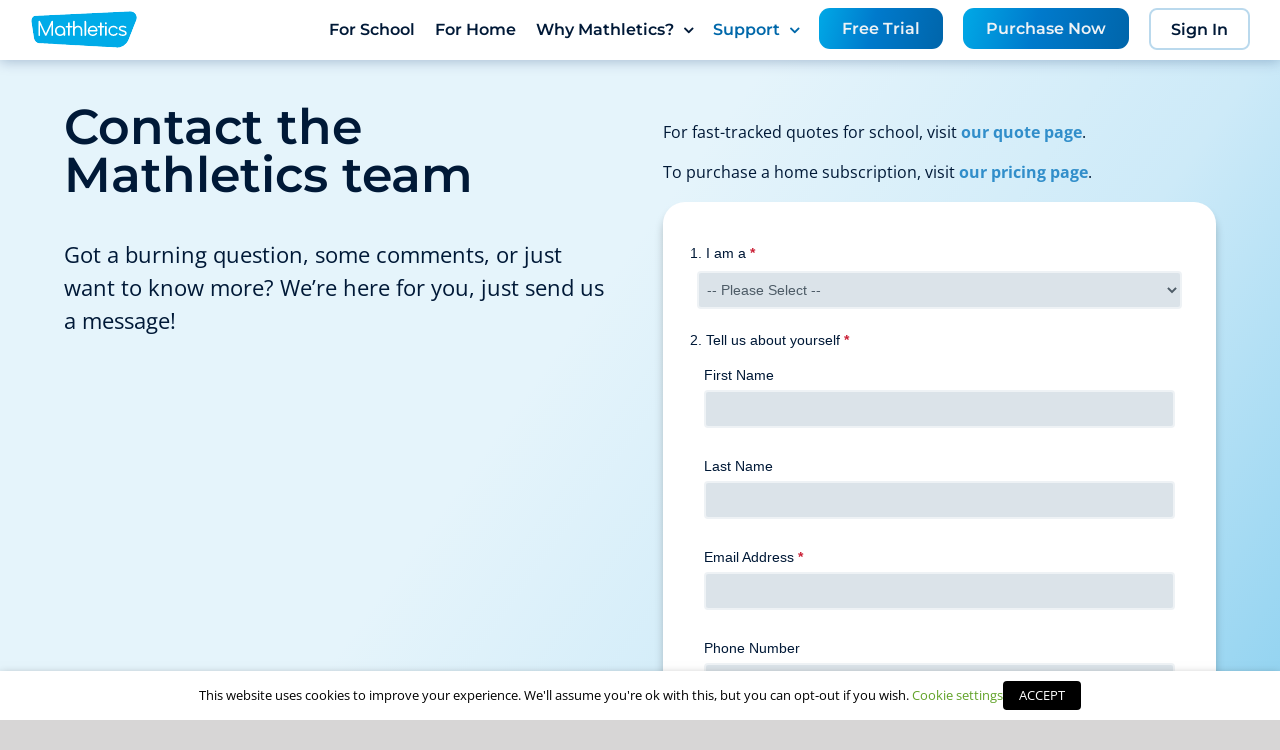

--- FILE ---
content_type: text/html; charset=UTF-8
request_url: https://www.mathletics.com/nz/contact/
body_size: 32237
content:
<!DOCTYPE html>
<html class="avada-html-layout-wide avada-html-header-position-top avada-is-100-percent-template avada-header-color-not-opaque" lang="en-NZ" prefix="og: http://ogp.me/ns# fb: http://ogp.me/ns/fb#">
<head>
	<meta http-equiv="X-UA-Compatible" content="IE=edge" />
	<meta http-equiv="Content-Type" content="text/html; charset=utf-8"/>
	
	<meta name="viewport" content="width=device-width, initial-scale=1" />
	<meta name='robots' content='index, follow, max-image-preview:large, max-snippet:-1, max-video-preview:-1' />

	<!-- This site is optimized with the Yoast SEO plugin v20.3 - https://yoast.com/wordpress/plugins/seo/ -->
	<title>Contact Mathletics New Zealand | Contact Details | Phone Email and Fax</title>
	<meta name="description" content="You can reach Mathletics New Zealand by phone on 0800 375 327, email at customerservice@3plearning.co.nz, or by fax through +64 9 523 8024." />
	<link rel="canonical" href="https://www.mathletics.com/nz/contact/" />
	<meta property="og:locale" content="en_US" />
	<meta property="og:type" content="article" />
	<meta property="og:title" content="Contact Mathletics New Zealand | Contact Details | Phone Email and Fax" />
	<meta property="og:description" content="You can reach Mathletics New Zealand by phone on 0800 375 327, email at customerservice@3plearning.co.nz, or by fax through +64 9 523 8024." />
	<meta property="og:url" content="https://www.mathletics.com/nz/contact/" />
	<meta property="og:site_name" content="Mathletics New Zealand" />
	<meta property="article:modified_time" content="2024-05-16T06:10:12+00:00" />
	<meta name="twitter:card" content="summary_large_image" />
	<meta name="twitter:label1" content="Est. reading time" />
	<meta name="twitter:data1" content="3 minutes" />
	<script type="application/ld+json" class="yoast-schema-graph">{"@context":"https://schema.org","@graph":[{"@type":"WebPage","@id":"https://www.mathletics.com/nz/contact/","url":"https://www.mathletics.com/nz/contact/","name":"Contact Mathletics New Zealand | Contact Details | Phone Email and Fax","isPartOf":{"@id":"https://www.mathletics.com/nz/#website"},"datePublished":"2018-12-17T15:10:08+00:00","dateModified":"2024-05-16T06:10:12+00:00","description":"You can reach Mathletics New Zealand by phone on 0800 375 327, email at customerservice@3plearning.co.nz, or by fax through +64 9 523 8024.","breadcrumb":{"@id":"https://www.mathletics.com/nz/contact/#breadcrumb"},"inLanguage":"en-NZ","potentialAction":[{"@type":"ReadAction","target":["https://www.mathletics.com/nz/contact/"]}]},{"@type":"BreadcrumbList","@id":"https://www.mathletics.com/nz/contact/#breadcrumb","itemListElement":[{"@type":"ListItem","position":1,"name":"Home","item":"https://www.mathletics.com/nz/"},{"@type":"ListItem","position":2,"name":"Contact Us"}]},{"@type":"WebSite","@id":"https://www.mathletics.com/nz/#website","url":"https://www.mathletics.com/nz/","name":"Mathletics","description":"Empowering Maths Learning Online","potentialAction":[{"@type":"SearchAction","target":{"@type":"EntryPoint","urlTemplate":"https://www.mathletics.com/nz/?s={search_term_string}"},"query-input":"required name=search_term_string"}],"inLanguage":"en-NZ"}]}</script>
	<!-- / Yoast SEO plugin. -->


<link rel="alternate" type="application/rss+xml" title="Mathletics New Zealand &raquo; Feed" href="https://www.mathletics.com/nz/feed/" />
<link rel="alternate" type="application/rss+xml" title="Mathletics New Zealand &raquo; Comments Feed" href="https://www.mathletics.com/nz/comments/feed/" />
					<link rel="shortcut icon" href="https://assets-homepages.3plearning.net/wp-content/uploads/mathletics-favicon@1x.png" type="image/x-icon" />
		
					<!-- Apple Touch Icon -->
			<link rel="apple-touch-icon" sizes="180x180" href="https://assets-homepages.3plearning.net/wp-content/uploads/mathletics-favicon-iphone@2x.png">
		
					<!-- Android Icon -->
			<link rel="icon" sizes="192x192" href="https://assets-homepages.3plearning.net/wp-content/uploads/mathletics-favicon-iphone@1x.png">
		
					<!-- MS Edge Icon -->
			<meta name="msapplication-TileImage" content="https://assets-homepages.3plearning.net/wp-content/uploads/mathletics-favicon-ipad@1x.png">
				
		<meta property="og:title" content="Contact Us"/>
		<meta property="og:type" content="article"/>
		<meta property="og:url" content="https://www.mathletics.com/nz/contact/"/>
		<meta property="og:site_name" content="Mathletics New Zealand"/>
		<meta property="og:description" content="Contact the Mathletics team 
Got a burning question, some comments, or just want to know more? We&#039;re here for you, just send us a message!   For fast-tracked quotes for school, visit our quote page. 

To purchase a home subscription, visit our pricing page."/>

									<meta property="og:image" content="https://assets-homepages.3plearning.net/uk/wp-content/uploads/sites/1/mathletics-logo@1x.svg"/>
							<style id='global-styles-inline-css' type='text/css'>
body{--wp--preset--color--black: #000000;--wp--preset--color--cyan-bluish-gray: #abb8c3;--wp--preset--color--white: #ffffff;--wp--preset--color--pale-pink: #f78da7;--wp--preset--color--vivid-red: #cf2e2e;--wp--preset--color--luminous-vivid-orange: #ff6900;--wp--preset--color--luminous-vivid-amber: #fcb900;--wp--preset--color--light-green-cyan: #7bdcb5;--wp--preset--color--vivid-green-cyan: #00d084;--wp--preset--color--pale-cyan-blue: #8ed1fc;--wp--preset--color--vivid-cyan-blue: #0693e3;--wp--preset--color--vivid-purple: #9b51e0;--wp--preset--gradient--vivid-cyan-blue-to-vivid-purple: linear-gradient(135deg,rgba(6,147,227,1) 0%,rgb(155,81,224) 100%);--wp--preset--gradient--light-green-cyan-to-vivid-green-cyan: linear-gradient(135deg,rgb(122,220,180) 0%,rgb(0,208,130) 100%);--wp--preset--gradient--luminous-vivid-amber-to-luminous-vivid-orange: linear-gradient(135deg,rgba(252,185,0,1) 0%,rgba(255,105,0,1) 100%);--wp--preset--gradient--luminous-vivid-orange-to-vivid-red: linear-gradient(135deg,rgba(255,105,0,1) 0%,rgb(207,46,46) 100%);--wp--preset--gradient--very-light-gray-to-cyan-bluish-gray: linear-gradient(135deg,rgb(238,238,238) 0%,rgb(169,184,195) 100%);--wp--preset--gradient--cool-to-warm-spectrum: linear-gradient(135deg,rgb(74,234,220) 0%,rgb(151,120,209) 20%,rgb(207,42,186) 40%,rgb(238,44,130) 60%,rgb(251,105,98) 80%,rgb(254,248,76) 100%);--wp--preset--gradient--blush-light-purple: linear-gradient(135deg,rgb(255,206,236) 0%,rgb(152,150,240) 100%);--wp--preset--gradient--blush-bordeaux: linear-gradient(135deg,rgb(254,205,165) 0%,rgb(254,45,45) 50%,rgb(107,0,62) 100%);--wp--preset--gradient--luminous-dusk: linear-gradient(135deg,rgb(255,203,112) 0%,rgb(199,81,192) 50%,rgb(65,88,208) 100%);--wp--preset--gradient--pale-ocean: linear-gradient(135deg,rgb(255,245,203) 0%,rgb(182,227,212) 50%,rgb(51,167,181) 100%);--wp--preset--gradient--electric-grass: linear-gradient(135deg,rgb(202,248,128) 0%,rgb(113,206,126) 100%);--wp--preset--gradient--midnight: linear-gradient(135deg,rgb(2,3,129) 0%,rgb(40,116,252) 100%);--wp--preset--duotone--dark-grayscale: url('#wp-duotone-dark-grayscale');--wp--preset--duotone--grayscale: url('#wp-duotone-grayscale');--wp--preset--duotone--purple-yellow: url('#wp-duotone-purple-yellow');--wp--preset--duotone--blue-red: url('#wp-duotone-blue-red');--wp--preset--duotone--midnight: url('#wp-duotone-midnight');--wp--preset--duotone--magenta-yellow: url('#wp-duotone-magenta-yellow');--wp--preset--duotone--purple-green: url('#wp-duotone-purple-green');--wp--preset--duotone--blue-orange: url('#wp-duotone-blue-orange');--wp--preset--font-size--small: 11.25px;--wp--preset--font-size--medium: 20px;--wp--preset--font-size--large: 22.5px;--wp--preset--font-size--x-large: 42px;--wp--preset--font-size--normal: 15px;--wp--preset--font-size--xlarge: 30px;--wp--preset--font-size--huge: 45px;}.has-black-color{color: var(--wp--preset--color--black) !important;}.has-cyan-bluish-gray-color{color: var(--wp--preset--color--cyan-bluish-gray) !important;}.has-white-color{color: var(--wp--preset--color--white) !important;}.has-pale-pink-color{color: var(--wp--preset--color--pale-pink) !important;}.has-vivid-red-color{color: var(--wp--preset--color--vivid-red) !important;}.has-luminous-vivid-orange-color{color: var(--wp--preset--color--luminous-vivid-orange) !important;}.has-luminous-vivid-amber-color{color: var(--wp--preset--color--luminous-vivid-amber) !important;}.has-light-green-cyan-color{color: var(--wp--preset--color--light-green-cyan) !important;}.has-vivid-green-cyan-color{color: var(--wp--preset--color--vivid-green-cyan) !important;}.has-pale-cyan-blue-color{color: var(--wp--preset--color--pale-cyan-blue) !important;}.has-vivid-cyan-blue-color{color: var(--wp--preset--color--vivid-cyan-blue) !important;}.has-vivid-purple-color{color: var(--wp--preset--color--vivid-purple) !important;}.has-black-background-color{background-color: var(--wp--preset--color--black) !important;}.has-cyan-bluish-gray-background-color{background-color: var(--wp--preset--color--cyan-bluish-gray) !important;}.has-white-background-color{background-color: var(--wp--preset--color--white) !important;}.has-pale-pink-background-color{background-color: var(--wp--preset--color--pale-pink) !important;}.has-vivid-red-background-color{background-color: var(--wp--preset--color--vivid-red) !important;}.has-luminous-vivid-orange-background-color{background-color: var(--wp--preset--color--luminous-vivid-orange) !important;}.has-luminous-vivid-amber-background-color{background-color: var(--wp--preset--color--luminous-vivid-amber) !important;}.has-light-green-cyan-background-color{background-color: var(--wp--preset--color--light-green-cyan) !important;}.has-vivid-green-cyan-background-color{background-color: var(--wp--preset--color--vivid-green-cyan) !important;}.has-pale-cyan-blue-background-color{background-color: var(--wp--preset--color--pale-cyan-blue) !important;}.has-vivid-cyan-blue-background-color{background-color: var(--wp--preset--color--vivid-cyan-blue) !important;}.has-vivid-purple-background-color{background-color: var(--wp--preset--color--vivid-purple) !important;}.has-black-border-color{border-color: var(--wp--preset--color--black) !important;}.has-cyan-bluish-gray-border-color{border-color: var(--wp--preset--color--cyan-bluish-gray) !important;}.has-white-border-color{border-color: var(--wp--preset--color--white) !important;}.has-pale-pink-border-color{border-color: var(--wp--preset--color--pale-pink) !important;}.has-vivid-red-border-color{border-color: var(--wp--preset--color--vivid-red) !important;}.has-luminous-vivid-orange-border-color{border-color: var(--wp--preset--color--luminous-vivid-orange) !important;}.has-luminous-vivid-amber-border-color{border-color: var(--wp--preset--color--luminous-vivid-amber) !important;}.has-light-green-cyan-border-color{border-color: var(--wp--preset--color--light-green-cyan) !important;}.has-vivid-green-cyan-border-color{border-color: var(--wp--preset--color--vivid-green-cyan) !important;}.has-pale-cyan-blue-border-color{border-color: var(--wp--preset--color--pale-cyan-blue) !important;}.has-vivid-cyan-blue-border-color{border-color: var(--wp--preset--color--vivid-cyan-blue) !important;}.has-vivid-purple-border-color{border-color: var(--wp--preset--color--vivid-purple) !important;}.has-vivid-cyan-blue-to-vivid-purple-gradient-background{background: var(--wp--preset--gradient--vivid-cyan-blue-to-vivid-purple) !important;}.has-light-green-cyan-to-vivid-green-cyan-gradient-background{background: var(--wp--preset--gradient--light-green-cyan-to-vivid-green-cyan) !important;}.has-luminous-vivid-amber-to-luminous-vivid-orange-gradient-background{background: var(--wp--preset--gradient--luminous-vivid-amber-to-luminous-vivid-orange) !important;}.has-luminous-vivid-orange-to-vivid-red-gradient-background{background: var(--wp--preset--gradient--luminous-vivid-orange-to-vivid-red) !important;}.has-very-light-gray-to-cyan-bluish-gray-gradient-background{background: var(--wp--preset--gradient--very-light-gray-to-cyan-bluish-gray) !important;}.has-cool-to-warm-spectrum-gradient-background{background: var(--wp--preset--gradient--cool-to-warm-spectrum) !important;}.has-blush-light-purple-gradient-background{background: var(--wp--preset--gradient--blush-light-purple) !important;}.has-blush-bordeaux-gradient-background{background: var(--wp--preset--gradient--blush-bordeaux) !important;}.has-luminous-dusk-gradient-background{background: var(--wp--preset--gradient--luminous-dusk) !important;}.has-pale-ocean-gradient-background{background: var(--wp--preset--gradient--pale-ocean) !important;}.has-electric-grass-gradient-background{background: var(--wp--preset--gradient--electric-grass) !important;}.has-midnight-gradient-background{background: var(--wp--preset--gradient--midnight) !important;}.has-small-font-size{font-size: var(--wp--preset--font-size--small) !important;}.has-medium-font-size{font-size: var(--wp--preset--font-size--medium) !important;}.has-large-font-size{font-size: var(--wp--preset--font-size--large) !important;}.has-x-large-font-size{font-size: var(--wp--preset--font-size--x-large) !important;}
</style>
<link rel='stylesheet' id='hreflang_pro_styles-css'  href='https://assets-homepages.3plearning.net/wp-content/plugins/hreflang-tags-for-wordpress/assets/css/hreflang-tags-pro.css?ver=6.0.2' type='text/css' media='all' />
<link rel='stylesheet' id='cookie-law-info-css'  href='https://assets-homepages.3plearning.net/wp-content/plugins/webtoffee-gdpr-cookie-consent/public/css/cookie-law-info-public.css?ver=2.4.0' type='text/css' media='all' />
<link rel='stylesheet' id='cookie-law-info-gdpr-css'  href='https://assets-homepages.3plearning.net/wp-content/plugins/webtoffee-gdpr-cookie-consent/public/css/cookie-law-info-gdpr.css?ver=2.4.0' type='text/css' media='all' />
<style id='cookie-law-info-gdpr-inline-css' type='text/css'>
.cli-modal-content, .cli-tab-content { background-color: #ffffff; }.cli-privacy-content-text, .cli-modal .cli-modal-dialog, .cli-tab-container p, a.cli-privacy-readmore { color: #000000; }.cli-tab-header { background-color: #f2f2f2; }.cli-tab-header, .cli-tab-header a.cli-nav-link,span.cli-necessary-caption,.cli-switch .cli-slider:after { color: #000000; }.cli-switch .cli-slider:before { background-color: #ffffff; }.cli-switch input:checked + .cli-slider:before { background-color: #ffffff; }.cli-switch .cli-slider { background-color: #e3e1e8; }.cli-switch input:checked + .cli-slider { background-color: #28a745; }.cli-modal-close svg { fill: #000000; }.cli-tab-footer .wt-cli-privacy-accept-all-btn { background-color: #00acad; color: #ffffff}.cli-tab-footer .wt-cli-privacy-accept-btn { background-color: #00acad; color: #ffffff}.cli-tab-header a:before{ border-right: 1px solid #000000; border-bottom: 1px solid #000000; }
</style>
<link rel='stylesheet' id='actified-core-style-css'  href='https://assets-homepages.3plearning.net/wp-content/themes/Mathletics/actified/inc/assets/css/actified.css?ver=0.0.1' type='text/css' media='all' />
<link rel='stylesheet' id='ml-custom-css-css'  href='https://assets-homepages.3plearning.net/wp-content/plugins/Mathletics-Fusion-Builder-Add-Ons/inc/css/ml-custom.css?ver=0.0.1' type='text/css' media='all' />
<link rel='stylesheet' id='avada-custom-style-css'  href='https://assets-homepages.3plearning.net/wp-content/themes/Mathletics/assets/css/custom.css?ver=0.0.1' type='text/css' media='all' />
<link rel='stylesheet' id='avada-button-styles-inspiration-css'  href='https://assets-homepages.3plearning.net/wp-content/themes/Mathletics/assets/css/inc/buttons.css?ver=0.0.1' type='text/css' media='all' />
<link rel='stylesheet' id='avada-on-scroll-effect-layout-css'  href='https://assets-homepages.3plearning.net/wp-content/themes/Mathletics/assets/css/inc/component.css?ver=0.0.1' type='text/css' media='all' />
<link rel='stylesheet' id='avada-user-interface-elements-css'  href='https://assets-homepages.3plearning.net/wp-content/themes/Mathletics/assets/css/user-interface-elements.css?ver=0.0.1' type='text/css' media='all' />
<link rel='stylesheet' id='fusion-dynamic-css-css'  href='https://assets-homepages.3plearning.net/wp-content/uploads/sites/13/fusion-styles/_blog-13-e4af12c6fafa246e4d52288678548b9c.min.css?ver=3.8.1' type='text/css' media='all' />
<script type='text/javascript' src='https://assets-homepages.3plearning.net/nz/wp-includes/js/jquery/jquery.min.js?ver=3.6.0' id='jquery-core-js'></script>
<script type='text/javascript' src='https://assets-homepages.3plearning.net/nz/wp-includes/js/jquery/jquery-migrate.min.js?ver=3.3.2' id='jquery-migrate-js'></script>
<script type='text/javascript' src='https://assets-homepages.3plearning.net/wp-content/plugins/hreflang-tags-for-wordpress/assets/js/hreflang-tags-pro.js?ver=6.0.2' id='hreflang_pro_tags_js-js'></script>
<script type='text/javascript' id='cookie-law-info-js-extra'>
/* <![CDATA[ */
var Cli_Data = {"nn_cookie_ids":["test_cookie"],"non_necessary_cookies":{"non-necessary":["test_cookie"]},"cookielist":{"necessary":{"id":37,"status":true,"priority":0,"title":"Necessary","strict":true,"default_state":false,"ccpa_optout":false,"loadonstart":false},"non-necessary":{"id":38,"status":true,"priority":0,"title":"Non Necessary","strict":false,"default_state":false,"ccpa_optout":false,"loadonstart":false}},"ajax_url":"https:\/\/www.mathletics.com\/nz\/wp-admin\/admin-ajax.php","current_lang":"en","security":"bbc1ee0558","eu_countries":["GB"],"geoIP":"disabled","use_custom_geolocation_api":"","custom_geolocation_api":"https:\/\/geoip.cookieyes.com\/geoip\/checker\/result.php","consentVersion":"1","strictlyEnabled":["necessary","obligatoire"],"cookieDomain":"www.mathletics.com","privacy_length":"250","ccpaEnabled":"","ccpaRegionBased":"","ccpaBarEnabled":"","ccpaType":"gdpr","triggerDomRefresh":"","secure_cookies":""};
var log_object = {"ajax_url":"https:\/\/www.mathletics.com\/nz\/wp-admin\/admin-ajax.php"};
/* ]]> */
</script>
<script type='text/javascript' src='https://assets-homepages.3plearning.net/wp-content/plugins/webtoffee-gdpr-cookie-consent/public/js/cookie-law-info-public.js?ver=2.4.0' id='cookie-law-info-js'></script>
<script type='text/javascript' src='https://assets-homepages.3plearning.net/wp-content/themes/Mathletics/assets/js/inc/modernizr.custom.js?ver=0.0.2.1' id='avada-modernizr-script-js'></script>
<script type='text/javascript' src='https://assets-homepages.3plearning.net/wp-content/themes/Mathletics/assets/js/inc/classie.js?ver=0.0.2.1' id='avada-classie-script-js'></script>
<script type='text/javascript' src='https://assets-homepages.3plearning.net/wp-content/themes/Mathletics/assets/js/inc/cbpScroller.js?ver=0.0.2.1' id='avada-cbp-scroller-script-js'></script>
<link rel="https://api.w.org/" href="https://www.mathletics.com/nz/wp-json/" /><link rel="alternate" type="application/json" href="https://www.mathletics.com/nz/wp-json/wp/v2/pages/159" /><link rel="EditURI" type="application/rsd+xml" title="RSD" href="https://www.mathletics.com/nz/xmlrpc.php?rsd" />
<link rel="wlwmanifest" type="application/wlwmanifest+xml" href="https://assets-homepages.3plearning.net/nz/wp-includes/wlwmanifest.xml" /> 
<meta name="generator" content="WordPress 6.0.2" />
<link rel='shortlink' href='https://www.mathletics.com/nz/?p=159' />
<link rel="alternate" type="application/json+oembed" href="https://www.mathletics.com/nz/wp-json/oembed/1.0/embed?url=https%3A%2F%2Fwww.mathletics.com%2Fnz%2Fcontact%2F" />
<link rel="alternate" type="text/xml+oembed" href="https://www.mathletics.com/nz/wp-json/oembed/1.0/embed?url=https%3A%2F%2Fwww.mathletics.com%2Fnz%2Fcontact%2F&#038;format=xml" />

<!-- This webpage contains hreflang tags by the HREFLANG Tags for WordPress plugin 1.9.6 - https://www.hreflangtags.com/downloads/hreflang-tags-pro-plugin-wordpress/ -->
<link rel="alternate" href="https://www.mathletics.com/za/contact/" hreflang="en-ZA" />
<link rel="alternate" href="https://www.mathletics.com/us/contact/" hreflang="en-US" />
<link rel="alternate" href="https://www.mathletics.com/asia/contact/" hreflang="en-TH" />
<link rel="alternate" href="https://www.mathletics.com/asia/contact/" hreflang="en-SG" />
<link rel="alternate" href="https://www.mathletics.com/pk/contact/" hreflang="en-PK" />
<link rel="alternate" href="https://www.mathletics.com/asia/contact/" hreflang="en-PH" />
<link rel="alternate" href="https://www.mathletics.com/nz/contact/" hreflang="en-NZ" />
<link rel="alternate" href="https://www.mathletics.com/asia/contact/" hreflang="en-MY" />
<link rel="alternate" href="https://www.mathletics.com/asia/contact/" hreflang="en-MM" />
<link rel="alternate" href="https://www.mathletics.com/in/contact/" hreflang="en-IN" />
<link rel="alternate" href="https://www.mathletics.com/asia/contact/" hreflang="en-ID" />
<link rel="alternate" href="https://www.mathletics.com/asia/contact/" hreflang="en-HK" />
<link rel="alternate" href="https://www.mathletics.com/uk/contact/" hreflang="en-GB" />
<link rel="alternate" href="https://www.mathletics.com/asia/contact/" hreflang="en-CN" />
<link rel="alternate" href="https://www.mathletics.com/ca/contact/" hreflang="en-CA" />
<link rel="alternate" href="https://www.mathletics.com/au/contact/" hreflang="en-AU" />
<link rel="alternate" href="https://www.mathletics.com/me/contact/" hreflang="en-AE" />
<!-- / HREFLANG Tags for WordPress plugin. -->
<style type="text/css" id="css-fb-visibility">@media screen and (max-width: 768px){.fusion-no-small-visibility{display:none !important;}body .sm-text-align-center{text-align:center !important;}body .sm-text-align-left{text-align:left !important;}body .sm-text-align-right{text-align:right !important;}body .sm-flex-align-center{justify-content:center !important;}body .sm-flex-align-flex-start{justify-content:flex-start !important;}body .sm-flex-align-flex-end{justify-content:flex-end !important;}body .sm-mx-auto{margin-left:auto !important;margin-right:auto !important;}body .sm-ml-auto{margin-left:auto !important;}body .sm-mr-auto{margin-right:auto !important;}body .fusion-absolute-position-small{position:absolute;top:auto;width:100%;}.awb-sticky.awb-sticky-small{ position: sticky; top: var(--awb-sticky-offset,0); }}@media screen and (min-width: 769px) and (max-width: 1024px){.fusion-no-medium-visibility{display:none !important;}body .md-text-align-center{text-align:center !important;}body .md-text-align-left{text-align:left !important;}body .md-text-align-right{text-align:right !important;}body .md-flex-align-center{justify-content:center !important;}body .md-flex-align-flex-start{justify-content:flex-start !important;}body .md-flex-align-flex-end{justify-content:flex-end !important;}body .md-mx-auto{margin-left:auto !important;margin-right:auto !important;}body .md-ml-auto{margin-left:auto !important;}body .md-mr-auto{margin-right:auto !important;}body .fusion-absolute-position-medium{position:absolute;top:auto;width:100%;}.awb-sticky.awb-sticky-medium{ position: sticky; top: var(--awb-sticky-offset,0); }}@media screen and (min-width: 1025px){.fusion-no-large-visibility{display:none !important;}body .lg-text-align-center{text-align:center !important;}body .lg-text-align-left{text-align:left !important;}body .lg-text-align-right{text-align:right !important;}body .lg-flex-align-center{justify-content:center !important;}body .lg-flex-align-flex-start{justify-content:flex-start !important;}body .lg-flex-align-flex-end{justify-content:flex-end !important;}body .lg-mx-auto{margin-left:auto !important;margin-right:auto !important;}body .lg-ml-auto{margin-left:auto !important;}body .lg-mr-auto{margin-right:auto !important;}body .fusion-absolute-position-large{position:absolute;top:auto;width:100%;}.awb-sticky.awb-sticky-large{ position: sticky; top: var(--awb-sticky-offset,0); }}</style>		<style type="text/css" id="wp-custom-css">
			.fusion-testimonials_custom .author{
	background: white;
}		</style>
				<script type="text/javascript">
			var doc = document.documentElement;
			doc.setAttribute( 'data-useragent', navigator.userAgent );
		</script>
		<style type="text/css" id="fusion-builder-page-css">.contact-bg{
background: linear-gradient(126deg, #E5F4FB 35.66%, #CDEAF8 57.43%, #049CDF 130.26%, #019BDF 171.5%), #E7F8FE; !important}

.fusion-faqs-wrapper #accordian-1 .fusion-panel  {
border-radius: 12px !important;
border: 2px solid #EEF2F5 !important;
background: #FFF !important;
box-shadow: 0px 2px 8px 0px rgba(0, 0, 0, 0.12) !important;
    align-content: center;
}


.fusion-faqs-wrapper #accordian-1 .fusion-panel:hover{
background: #EEF2F5 !important;
}</style><!-- Global site tag (gtag.js) - Google Analytics -->
<script async src="https://www.googletagmanager.com/gtag/js?id=UA-40783528-8"> </script>
<script> window.dataLayer = window.dataLayer || []; function gtag(){dataLayer.push(arguments);} gtag('js', new Date()); gtag('config', 'UA-40783528-8'); </script>
		
	<script type="text/javascript">
		var doc = document.documentElement;
		doc.setAttribute('data-useragent', navigator.userAgent);
	</script>

	<!-- Global site tag (gtag.js) - Google Analytics -->
<script async src="https://www.googletagmanager.com/gtag/js?id=UA-40783528-8"> </script>
<script> window.dataLayer = window.dataLayer || []; function gtag(){dataLayer.push(arguments);} gtag('js', new Date()); gtag('config', 'UA-40783528-8'); </script><!-- Google Tag Manager -->
<script type="text/javascript">
    // create dataLayer
    window.dataLayer = window.dataLayer || [];
    function gtag() {
        dataLayer.push(arguments);
    }
    // Google consent mode
    // In RoW (implied consent) set "granted" as default for both ad and analytics storage, as well as ad_user_data and ad_personalization.
    gtag("consent", "default", {
        ad_user_data: "granted",
        ad_personalization: "granted",
        ad_storage: "granted",
        analytics_storage: "granted",
        wait_for_update: 2000 // milliseconds to wait for update
    });
    // Enable ads data redaction by default [optional]
    gtag("set", "ads_data_redaction", false);
</script>
<script>(function(w,d,s,l,i){w[l]=w[l]||[];w[l].push({'gtm.start':
new Date().getTime(),event:'gtm.js'});var f=d.getElementsByTagName(s)[0],
j=d.createElement(s),dl=l!='dataLayer'?'&l='+l:'';j.async=true;j.src=
'https://www.googletagmanager.com/gtm.js?id='+i+dl;f.parentNode.insertBefore(j,f);
})(window,document,'script','dataLayer','GTM-T2B5QBV');</script>
<!-- End Google Tag Manager -->
<!-- UC_UI Footer Preference Link -->
<script>
document.addEventListener('DOMContentLoaded', function() {
  document.querySelector('[href="#privacy-choices"]').addEventListener('click', function(event) {
  try {
        UC_UI.showSecondLayer();
      } catch (error) {
          alert('An error occurred, please try again shortly.');
      }
  });
});
</script>

<script>
function replaceClass() {
  var elements = document.querySelectorAll('.ml-style_header_default');
  elements.forEach(function(element) {
    element.classList.remove('ml-style_header_default');
    element.classList.add('ml-style_header_standard');
  });
}

// Call the replaceClass function when the document is ready
document.addEventListener("DOMContentLoaded", function() {
  replaceClass();
});
</script>

<!-- global form (old->new) replacer script -->
<script src="https://marketing-cdn.3plearning.com/docs/dev/form/global-form-replacer.js"></script></head>

<body class="page-template page-template-100-width page-template-100-width-php page page-id-159 fusion-image-hovers fusion-pagination-sizing fusion-button_type-flat fusion-button_span-no fusion-button_gradient-linear avada-image-rollover-circle-yes avada-image-rollover-yes avada-image-rollover-direction-bottom fusion-body ltr no-tablet-sticky-header no-mobile-sticky-header no-mobile-slidingbar no-mobile-totop avada-has-rev-slider-styles fusion-disable-outline fusion-sub-menu-slide mobile-logo-pos-center layout-wide-mode avada-has-boxed-modal-shadow-none layout-scroll-offset-full avada-has-zero-margin-offset-top fusion-top-header menu-text-align-center mobile-menu-design-modern fusion-show-pagination-text fusion-header-layout-v1 avada-responsive avada-footer-fx-sticky avada-menu-highlight-style-bar fusion-search-form-classic fusion-main-menu-search-overlay fusion-avatar-square avada-sticky-shrinkage avada-dropdown-styles avada-blog-layout-large alternate avada-blog-archive-layout-large alternate avada-header-shadow-no avada-menu-icon-position-right avada-has-megamenu-shadow fusion-has-main-nav-icon-circle avada-has-titlebar-hide avada-has-pagination-padding avada-flyout-menu-direction-fade avada-ec-views-v1">
	<a class="skip-link screen-reader-text" href="#content">Skip to content</a>
	<svg xmlns="http://www.w3.org/2000/svg" viewBox="0 0 0 0" width="0" height="0" focusable="false" role="none" style="visibility: hidden; position: absolute; left: -9999px; overflow: hidden;" ><defs><filter id="wp-duotone-dark-grayscale"><feColorMatrix color-interpolation-filters="sRGB" type="matrix" values=" .299 .587 .114 0 0 .299 .587 .114 0 0 .299 .587 .114 0 0 .299 .587 .114 0 0 " /><feComponentTransfer color-interpolation-filters="sRGB" ><feFuncR type="table" tableValues="0 0.49803921568627" /><feFuncG type="table" tableValues="0 0.49803921568627" /><feFuncB type="table" tableValues="0 0.49803921568627" /><feFuncA type="table" tableValues="1 1" /></feComponentTransfer><feComposite in2="SourceGraphic" operator="in" /></filter></defs></svg><svg xmlns="http://www.w3.org/2000/svg" viewBox="0 0 0 0" width="0" height="0" focusable="false" role="none" style="visibility: hidden; position: absolute; left: -9999px; overflow: hidden;" ><defs><filter id="wp-duotone-grayscale"><feColorMatrix color-interpolation-filters="sRGB" type="matrix" values=" .299 .587 .114 0 0 .299 .587 .114 0 0 .299 .587 .114 0 0 .299 .587 .114 0 0 " /><feComponentTransfer color-interpolation-filters="sRGB" ><feFuncR type="table" tableValues="0 1" /><feFuncG type="table" tableValues="0 1" /><feFuncB type="table" tableValues="0 1" /><feFuncA type="table" tableValues="1 1" /></feComponentTransfer><feComposite in2="SourceGraphic" operator="in" /></filter></defs></svg><svg xmlns="http://www.w3.org/2000/svg" viewBox="0 0 0 0" width="0" height="0" focusable="false" role="none" style="visibility: hidden; position: absolute; left: -9999px; overflow: hidden;" ><defs><filter id="wp-duotone-purple-yellow"><feColorMatrix color-interpolation-filters="sRGB" type="matrix" values=" .299 .587 .114 0 0 .299 .587 .114 0 0 .299 .587 .114 0 0 .299 .587 .114 0 0 " /><feComponentTransfer color-interpolation-filters="sRGB" ><feFuncR type="table" tableValues="0.54901960784314 0.98823529411765" /><feFuncG type="table" tableValues="0 1" /><feFuncB type="table" tableValues="0.71764705882353 0.25490196078431" /><feFuncA type="table" tableValues="1 1" /></feComponentTransfer><feComposite in2="SourceGraphic" operator="in" /></filter></defs></svg><svg xmlns="http://www.w3.org/2000/svg" viewBox="0 0 0 0" width="0" height="0" focusable="false" role="none" style="visibility: hidden; position: absolute; left: -9999px; overflow: hidden;" ><defs><filter id="wp-duotone-blue-red"><feColorMatrix color-interpolation-filters="sRGB" type="matrix" values=" .299 .587 .114 0 0 .299 .587 .114 0 0 .299 .587 .114 0 0 .299 .587 .114 0 0 " /><feComponentTransfer color-interpolation-filters="sRGB" ><feFuncR type="table" tableValues="0 1" /><feFuncG type="table" tableValues="0 0.27843137254902" /><feFuncB type="table" tableValues="0.5921568627451 0.27843137254902" /><feFuncA type="table" tableValues="1 1" /></feComponentTransfer><feComposite in2="SourceGraphic" operator="in" /></filter></defs></svg><svg xmlns="http://www.w3.org/2000/svg" viewBox="0 0 0 0" width="0" height="0" focusable="false" role="none" style="visibility: hidden; position: absolute; left: -9999px; overflow: hidden;" ><defs><filter id="wp-duotone-midnight"><feColorMatrix color-interpolation-filters="sRGB" type="matrix" values=" .299 .587 .114 0 0 .299 .587 .114 0 0 .299 .587 .114 0 0 .299 .587 .114 0 0 " /><feComponentTransfer color-interpolation-filters="sRGB" ><feFuncR type="table" tableValues="0 0" /><feFuncG type="table" tableValues="0 0.64705882352941" /><feFuncB type="table" tableValues="0 1" /><feFuncA type="table" tableValues="1 1" /></feComponentTransfer><feComposite in2="SourceGraphic" operator="in" /></filter></defs></svg><svg xmlns="http://www.w3.org/2000/svg" viewBox="0 0 0 0" width="0" height="0" focusable="false" role="none" style="visibility: hidden; position: absolute; left: -9999px; overflow: hidden;" ><defs><filter id="wp-duotone-magenta-yellow"><feColorMatrix color-interpolation-filters="sRGB" type="matrix" values=" .299 .587 .114 0 0 .299 .587 .114 0 0 .299 .587 .114 0 0 .299 .587 .114 0 0 " /><feComponentTransfer color-interpolation-filters="sRGB" ><feFuncR type="table" tableValues="0.78039215686275 1" /><feFuncG type="table" tableValues="0 0.94901960784314" /><feFuncB type="table" tableValues="0.35294117647059 0.47058823529412" /><feFuncA type="table" tableValues="1 1" /></feComponentTransfer><feComposite in2="SourceGraphic" operator="in" /></filter></defs></svg><svg xmlns="http://www.w3.org/2000/svg" viewBox="0 0 0 0" width="0" height="0" focusable="false" role="none" style="visibility: hidden; position: absolute; left: -9999px; overflow: hidden;" ><defs><filter id="wp-duotone-purple-green"><feColorMatrix color-interpolation-filters="sRGB" type="matrix" values=" .299 .587 .114 0 0 .299 .587 .114 0 0 .299 .587 .114 0 0 .299 .587 .114 0 0 " /><feComponentTransfer color-interpolation-filters="sRGB" ><feFuncR type="table" tableValues="0.65098039215686 0.40392156862745" /><feFuncG type="table" tableValues="0 1" /><feFuncB type="table" tableValues="0.44705882352941 0.4" /><feFuncA type="table" tableValues="1 1" /></feComponentTransfer><feComposite in2="SourceGraphic" operator="in" /></filter></defs></svg><svg xmlns="http://www.w3.org/2000/svg" viewBox="0 0 0 0" width="0" height="0" focusable="false" role="none" style="visibility: hidden; position: absolute; left: -9999px; overflow: hidden;" ><defs><filter id="wp-duotone-blue-orange"><feColorMatrix color-interpolation-filters="sRGB" type="matrix" values=" .299 .587 .114 0 0 .299 .587 .114 0 0 .299 .587 .114 0 0 .299 .587 .114 0 0 " /><feComponentTransfer color-interpolation-filters="sRGB" ><feFuncR type="table" tableValues="0.098039215686275 1" /><feFuncG type="table" tableValues="0 0.66274509803922" /><feFuncB type="table" tableValues="0.84705882352941 0.41960784313725" /><feFuncA type="table" tableValues="1 1" /></feComponentTransfer><feComposite in2="SourceGraphic" operator="in" /></filter></defs></svg>				<div id="wrapper" class=" ml-style_header_standard">
		<div id="home" style="position:relative;top:-1px;"></div>
		
			<header class="fusion-header-wrapper">
				<div class="fusion-header-v1 fusion-logo-alignment fusion-logo-center fusion-sticky-menu- fusion-sticky-logo-1 fusion-mobile-logo-1  fusion-mobile-menu-design-modern">
					<div class="fusion-header-sticky-height"></div>
<div class="fusion-header">
	<div class="fusion-row">
					<div class="fusion-logo" data-margin-top="-8px" data-margin-bottom="0px" data-margin-left="0px" data-margin-right="0px">
			<a class="fusion-logo-link"  href="https://www.mathletics.com/nz/" >
						<!-- standard logo -->
			<img src="https://assets-homepages.3plearning.net/uk/wp-content/uploads/sites/1/mathletics-logo@1x.svg" srcset="https://assets-homepages.3plearning.net/uk/wp-content/uploads/sites/1/mathletics-logo@1x.svg 1x, https://assets-homepages.3plearning.net/uk/wp-content/uploads/sites/1/mathletics-logo@2x.svg 2x" width="" height="" alt="Mathletics New Zealand Logo" retina_logo_url="https://assets-homepages.3plearning.net/uk/wp-content/uploads/sites/1/mathletics-logo@2x.svg" class="fusion-standard-logo" />

						<!-- alternate logo -->
			<img src="https://assets-homepages.3plearning.net/wp-content/uploads/mathletics-logo-blue@1x.png" srcset="https://assets-homepages.3plearning.net/wp-content/uploads/mathletics-logo-blue@1x.png 1x, https://assets-homepages.3plearning.net/wp-content/uploads/mathletics-logo-blue@2x.png 2x" width="" height="" alt="Mathletics New Zealand Logo" retina_logo_url="https://assets-homepages.3plearning.net/wp-content/uploads/mathletics-logo-blue@2x.png" class="fusion-inverse-logo" />

<!-- Rmove Mobile Logo
							-->
				<!-- mobile logo -->
<!-- Rmove Mobile Logo
				<img src="https://assets-homepages.3plearning.net/uk/wp-content/uploads/sites/1/mathletics-logo@1x.svg" srcset="https://assets-homepages.3plearning.net/uk/wp-content/uploads/sites/1/mathletics-logo@1x.svg 1x, https://assets-homepages.3plearning.net/uk/wp-content/uploads/sites/1/mathletics-logo@2x.svg 2x" width="" height="" alt="Mathletics New Zealand Logo" retina_logo_url="https://assets-homepages.3plearning.net/uk/wp-content/uploads/sites/1/mathletics-logo@2x.svg" class="fusion-mobile-logo" />
			-->
											<!-- sticky header logo -->
				<img src="https://assets-homepages.3plearning.net/uk/wp-content/uploads/sites/1/mathletics-logo@1x.svg" srcset="https://assets-homepages.3plearning.net/uk/wp-content/uploads/sites/1/mathletics-logo@1x.svg 1x, https://assets-homepages.3plearning.net/uk/wp-content/uploads/sites/1/mathletics-logo@2x.svg 2x" width="" height="" alt="Mathletics New Zealand Logo" retina_logo_url="https://assets-homepages.3plearning.net/uk/wp-content/uploads/sites/1/mathletics-logo@2x.svg" class="fusion-sticky-logo" />
					</a>
		</div>		<!-- Add Signin button for mobile here -->
		<nav class="fusion-main-menu" aria-label="Main Menu"><div class="fusion-overlay-search">		<form role="search" class="searchform fusion-search-form  fusion-live-search fusion-search-form-classic" method="get" action="https://www.mathletics.com/nz/">
			<div class="fusion-search-form-content">

				
				<div class="fusion-search-field search-field">
					<label><span class="screen-reader-text">Search for:</span>
													<input type="search" class="s fusion-live-search-input" name="s" id="fusion-live-search-input-0" autocomplete="off" placeholder="Search..." required aria-required="true" aria-label="Search..."/>
											</label>
				</div>
				<div class="fusion-search-button search-button">
					<input type="submit" class="fusion-search-submit searchsubmit" aria-label="Search" value="&#xf002;" />
										<div class="fusion-slider-loading"></div>
									</div>

				
			</div>


							<div class="fusion-search-results-wrapper"><div class="fusion-search-results"></div></div>
			
		</form>
		<div class="fusion-search-spacer"></div><a href="#" role="button" aria-label="Close Search" class="fusion-close-search"></a></div><ul id="menu-main-navigation" class="fusion-menu"><li  id="menu-item-165"  class="menu-item menu-item-type-post_type menu-item-object-page menu-item-165"  data-item-id="165"><a  title="Mathletics for Schools" href="https://www.mathletics.com/nz/for-schools/" class="fusion-bar-highlight"><span class="menu-text">For School</span></a></li><li  id="menu-item-1981"  class="menu-item menu-item-type-post_type menu-item-object-page menu-item-1981"  data-item-id="1981"><a  title="Mathletics for Home Users" href="https://www.mathletics.com/nz/for-home/" class="fusion-bar-highlight"><span class="menu-text">For Home</span></a></li><li  id="menu-item-1992"  class="menu-item menu-item-type-post_type menu-item-object-page menu-item-has-children menu-item-1992 fusion-dropdown-menu"  data-item-id="1992"><a  title="Check out the features of Mathletics" href="https://www.mathletics.com/nz/features/" class="fusion-bar-highlight"><span class="menu-text">Why Mathletics?</span> <span class="fusion-caret"><i class="fusion-dropdown-indicator" aria-hidden="true"></i></span></a><ul class="sub-menu"><li  id="menu-item-1979"  class="menu-item menu-item-type-post_type menu-item-object-page menu-item-1979 fusion-dropdown-submenu" ><a  title="Check out the features of Mathletics" href="https://www.mathletics.com/nz/features/" class="fusion-bar-highlight"><span>Features</span></a></li><li  id="menu-item-1980"  class="menu-item menu-item-type-post_type menu-item-object-page menu-item-1980 fusion-dropdown-submenu" ><a  title="Mathletics is aligned to your curriculum" href="https://www.mathletics.com/nz/for-schools/new-zealand-curriculum/" class="fusion-bar-highlight"><span>Curriculum Aligned</span></a></li><li  id="menu-item-1982"  class="menu-item menu-item-type-post_type menu-item-object-page menu-item-1982 fusion-dropdown-submenu" ><a  title="Learn about Mathletics and 3P Learning" href="https://www.mathletics.com/nz/about/" class="fusion-bar-highlight"><span>About Us</span></a></li></ul></li><li  id="menu-item-5342"  class="menu-item menu-item-type-custom menu-item-object-custom current-menu-ancestor current-menu-parent menu-item-has-children menu-item-5342 fusion-dropdown-menu"  data-item-id="5342"><a  href="https://knowledgebase.mathletics.com/en_AU" class="fusion-bar-highlight"><span class="menu-text">Support</span> <span class="fusion-caret"><i class="fusion-dropdown-indicator" aria-hidden="true"></i></span></a><ul class="sub-menu"><li  id="menu-item-5341"  class="menu-item menu-item-type-custom menu-item-object-custom menu-item-5341 fusion-dropdown-submenu" ><a  title="Get answers to common questions" href="https://knowledgebase.mathletics.com/en_AU" class="fusion-bar-highlight"><span>FAQ&#8217;s</span></a></li><li  id="menu-item-180"  class="menu-item menu-item-type-custom menu-item-object-custom menu-item-180 fusion-dropdown-submenu" ><a  title="Find out how to use Mathletics" target="_blank" rel="noopener noreferrer" href="https://knowledgebase.mathletics.com/" class="fusion-bar-highlight"><span>Help Hub</span></a></li><li  id="menu-item-3798"  class="menu-item menu-item-type-custom menu-item-object-custom menu-item-3798 fusion-dropdown-submenu" ><a  title="Get technical support on Mathletics" href="https://support.3plearning.com/tech/mathletics/" class="fusion-bar-highlight"><span>Technical Support</span></a></li><li  id="menu-item-4928"  class="menu-item menu-item-type-custom menu-item-object-custom menu-item-4928 fusion-dropdown-submenu" ><a  href="https://www.mathletics.com/nz/parent-portal/" class="fusion-bar-highlight"><span>Parent Support</span></a></li><li  id="menu-item-1991"  class="menu-item menu-item-type-post_type menu-item-object-page menu-item-1991 fusion-dropdown-submenu" ><a  title="Use Single Sign On with Mathletics" href="https://www.mathletics.com/nz/sso/" class="fusion-bar-highlight"><span>Single Sign On</span></a></li><li  id="menu-item-173"  class="menu-item menu-item-type-post_type menu-item-object-page current-menu-item page_item page-item-159 current_page_item menu-item-173 fusion-dropdown-submenu" ><a  title="Contact the Mathletics team" href="https://www.mathletics.com/nz/contact/" class="fusion-bar-highlight"><span>Contact</span></a></li><li  id="menu-item-1983"  class="menu-item menu-item-type-post_type menu-item-object-page menu-item-1983 fusion-dropdown-submenu" ><a  title="View additional resources" href="https://www.mathletics.com/nz/resources/" class="fusion-bar-highlight"><span>Resources</span></a></li><li  id="menu-item-3726"  class="menu-item menu-item-type-custom menu-item-object-custom menu-item-3726 fusion-dropdown-submenu" ><a  title="View our blog articles" href="https://mathletics.com/blog" class="fusion-bar-highlight"><span>Blog</span></a></li></ul></li><li  id="menu-item-2497"  class="free-trial-btn menu-item menu-item-type-custom menu-item-object-custom menu-item-has-children menu-item-2497 fusion-dropdown-menu fusion-menu-item-button"  data-classes="free-trial-btn" data-item-id="2497"><a  title="Sign up for a free trial of Mathletics" class="fusion-bar-highlight"><span class="menu-text fusion-button button-default button-medium">Free Trial</span></a><ul class="sub-menu"><li  id="menu-item-2299"  class="menu-item menu-item-type-post_type menu-item-object-page menu-item-2299 fusion-dropdown-submenu" ><a  title="Start a free school trial" href="https://www.mathletics.com/nz/for-schools/free-trial/" class="fusion-bar-highlight"><span>For Schools</span></a></li><li  id="menu-item-4705"  class="menu-item menu-item-type-custom menu-item-object-custom menu-item-4705 fusion-dropdown-submenu" ><a  title="Start a free home trial" href="http://parent.prod.eastus2.mathletics.com/subscription/create/create-account" class="fusion-bar-highlight"><span>For Home Users</span></a></li></ul></li><li  id="menu-item-2636"  class="purchase-btn menu-item menu-item-type-custom menu-item-object-custom menu-item-has-children menu-item-2636 fusion-dropdown-menu fusion-menu-item-button"  data-classes="purchase-btn" data-item-id="2636"><a  title="Purchase Mathletics today!" class="fusion-bar-highlight"><span class="menu-text fusion-button button-default button-medium">Purchase Now</span></a><ul class="sub-menu"><li  id="menu-item-2298"  class="menu-item menu-item-type-post_type menu-item-object-page menu-item-2298 fusion-dropdown-submenu" ><a  title="Get a school quote for Mathletics" href="https://www.mathletics.com/nz/for-schools/quote/" class="fusion-bar-highlight"><span>School Quote</span></a></li><li  id="menu-item-3996"  class="menu-item menu-item-type-custom menu-item-object-custom menu-item-3996 fusion-dropdown-submenu" ><a  title="View Pricing for Home User Subscriptions" href="http://parent.prod.eastus2.mathletics.com/subscription/create/select" class="fusion-bar-highlight"><span>Home User Pricing</span></a></li></ul></li><li  id="menu-item-2126"  class="signin-btn button-inverse pullout-tablet no-border menu-item menu-item-type-custom menu-item-object-custom menu-item-has-children menu-item-2126 fusion-dropdown-menu fusion-menu-item-button"  data-classes="signin-btn" data-item-id="2126"><a  title="Sign into Mathletics here" class="fusion-bar-highlight"><span class="menu-text fusion-button button-default button-medium"><span class="button-icon-divider-left"><i class="glyphicon fa-sign-in-alt fas" aria-hidden="true"></i></span><span class="fusion-button-text-left">Sign In</span></span></a><ul class="sub-menu"><li  id="menu-item-4003"  class="menu-item menu-item-type-custom menu-item-object-custom menu-item-4003 fusion-dropdown-submenu" ><a  title="Sign into your Mathletics School" href="https://login.mathletics.com/" class="fusion-bar-highlight"><span>Student/School</span></a></li><li  id="menu-item-4004"  class="menu-item menu-item-type-custom menu-item-object-custom menu-item-4004 fusion-dropdown-submenu" ><a  title="Sign In to the Parent Portal" href="https://parent.3plearning.com/s/login/" class="fusion-bar-highlight"><span>Parent</span></a></li></ul></li></ul></nav>	<div class="fusion-mobile-menu-icons">
							<a href="#" class="fusion-icon awb-icon-bars ml-hamburger-icon" aria-label="Toggle mobile menu" aria-expanded="false"><span></span><span></span><span></span></a>
		
		
		
			</div>
	<div class="ml-sup-buttons"></div>

<nav class="fusion-mobile-nav-holder fusion-mobile-menu-text-align-left fusion-mobile-menu-indicator-hide" aria-label="Main Menu Mobile"></nav>

					</div>
</div>

				</div>
				<div class="fusion-clearfix"></div>
			</header>
					
				<div id="sliders-container" class="fusion-slider-visibility">
					</div>
				
		
			<header class="fusion-header-wrapper">
				<div class="fusion-header-v1 fusion-logo-alignment fusion-logo-center fusion-sticky-menu- fusion-sticky-logo-1 fusion-mobile-logo-1  fusion-mobile-menu-design-modern">
					<div class="fusion-header-sticky-height"></div>
<div class="fusion-header">
	<div class="fusion-row">
					<div class="fusion-logo" data-margin-top="-8px" data-margin-bottom="0px" data-margin-left="0px" data-margin-right="0px">
			<a class="fusion-logo-link"  href="https://www.mathletics.com/nz/" >
						<!-- standard logo -->
			<img src="https://assets-homepages.3plearning.net/uk/wp-content/uploads/sites/1/mathletics-logo@1x.svg" srcset="https://assets-homepages.3plearning.net/uk/wp-content/uploads/sites/1/mathletics-logo@1x.svg 1x, https://assets-homepages.3plearning.net/uk/wp-content/uploads/sites/1/mathletics-logo@2x.svg 2x" width="" height="" alt="Mathletics New Zealand Logo" retina_logo_url="https://assets-homepages.3plearning.net/uk/wp-content/uploads/sites/1/mathletics-logo@2x.svg" class="fusion-standard-logo" />

						<!-- alternate logo -->
			<img src="https://assets-homepages.3plearning.net/wp-content/uploads/mathletics-logo-blue@1x.png" srcset="https://assets-homepages.3plearning.net/wp-content/uploads/mathletics-logo-blue@1x.png 1x, https://assets-homepages.3plearning.net/wp-content/uploads/mathletics-logo-blue@2x.png 2x" width="" height="" alt="Mathletics New Zealand Logo" retina_logo_url="https://assets-homepages.3plearning.net/wp-content/uploads/mathletics-logo-blue@2x.png" class="fusion-inverse-logo" />

<!-- Rmove Mobile Logo
							-->
				<!-- mobile logo -->
<!-- Rmove Mobile Logo
				<img src="https://assets-homepages.3plearning.net/uk/wp-content/uploads/sites/1/mathletics-logo@1x.svg" srcset="https://assets-homepages.3plearning.net/uk/wp-content/uploads/sites/1/mathletics-logo@1x.svg 1x, https://assets-homepages.3plearning.net/uk/wp-content/uploads/sites/1/mathletics-logo@2x.svg 2x" width="" height="" alt="Mathletics New Zealand Logo" retina_logo_url="https://assets-homepages.3plearning.net/uk/wp-content/uploads/sites/1/mathletics-logo@2x.svg" class="fusion-mobile-logo" />
			-->
											<!-- sticky header logo -->
				<img src="https://assets-homepages.3plearning.net/uk/wp-content/uploads/sites/1/mathletics-logo@1x.svg" srcset="https://assets-homepages.3plearning.net/uk/wp-content/uploads/sites/1/mathletics-logo@1x.svg 1x, https://assets-homepages.3plearning.net/uk/wp-content/uploads/sites/1/mathletics-logo@2x.svg 2x" width="" height="" alt="Mathletics New Zealand Logo" retina_logo_url="https://assets-homepages.3plearning.net/uk/wp-content/uploads/sites/1/mathletics-logo@2x.svg" class="fusion-sticky-logo" />
					</a>
		</div>		<!-- Add Signin button for mobile here -->
		<nav class="fusion-main-menu" aria-label="Main Menu"><div class="fusion-overlay-search">		<form role="search" class="searchform fusion-search-form  fusion-live-search fusion-search-form-classic" method="get" action="https://www.mathletics.com/nz/">
			<div class="fusion-search-form-content">

				
				<div class="fusion-search-field search-field">
					<label><span class="screen-reader-text">Search for:</span>
													<input type="search" class="s fusion-live-search-input" name="s" id="fusion-live-search-input-1" autocomplete="off" placeholder="Search..." required aria-required="true" aria-label="Search..."/>
											</label>
				</div>
				<div class="fusion-search-button search-button">
					<input type="submit" class="fusion-search-submit searchsubmit" aria-label="Search" value="&#xf002;" />
										<div class="fusion-slider-loading"></div>
									</div>

				
			</div>


							<div class="fusion-search-results-wrapper"><div class="fusion-search-results"></div></div>
			
		</form>
		<div class="fusion-search-spacer"></div><a href="#" role="button" aria-label="Close Search" class="fusion-close-search"></a></div><ul id="menu-main-navigation-1" class="fusion-menu"><li   class="menu-item menu-item-type-post_type menu-item-object-page menu-item-165"  data-item-id="165"><a  title="Mathletics for Schools" href="https://www.mathletics.com/nz/for-schools/" class="fusion-bar-highlight"><span class="menu-text">For School</span></a></li><li   class="menu-item menu-item-type-post_type menu-item-object-page menu-item-1981"  data-item-id="1981"><a  title="Mathletics for Home Users" href="https://www.mathletics.com/nz/for-home/" class="fusion-bar-highlight"><span class="menu-text">For Home</span></a></li><li   class="menu-item menu-item-type-post_type menu-item-object-page menu-item-has-children menu-item-1992 fusion-dropdown-menu"  data-item-id="1992"><a  title="Check out the features of Mathletics" href="https://www.mathletics.com/nz/features/" class="fusion-bar-highlight"><span class="menu-text">Why Mathletics?</span> <span class="fusion-caret"><i class="fusion-dropdown-indicator" aria-hidden="true"></i></span></a><ul class="sub-menu"><li   class="menu-item menu-item-type-post_type menu-item-object-page menu-item-1979 fusion-dropdown-submenu" ><a  title="Check out the features of Mathletics" href="https://www.mathletics.com/nz/features/" class="fusion-bar-highlight"><span>Features</span></a></li><li   class="menu-item menu-item-type-post_type menu-item-object-page menu-item-1980 fusion-dropdown-submenu" ><a  title="Mathletics is aligned to your curriculum" href="https://www.mathletics.com/nz/for-schools/new-zealand-curriculum/" class="fusion-bar-highlight"><span>Curriculum Aligned</span></a></li><li   class="menu-item menu-item-type-post_type menu-item-object-page menu-item-1982 fusion-dropdown-submenu" ><a  title="Learn about Mathletics and 3P Learning" href="https://www.mathletics.com/nz/about/" class="fusion-bar-highlight"><span>About Us</span></a></li></ul></li><li   class="menu-item menu-item-type-custom menu-item-object-custom current-menu-ancestor current-menu-parent menu-item-has-children menu-item-5342 fusion-dropdown-menu"  data-item-id="5342"><a  href="https://knowledgebase.mathletics.com/en_AU" class="fusion-bar-highlight"><span class="menu-text">Support</span> <span class="fusion-caret"><i class="fusion-dropdown-indicator" aria-hidden="true"></i></span></a><ul class="sub-menu"><li   class="menu-item menu-item-type-custom menu-item-object-custom menu-item-5341 fusion-dropdown-submenu" ><a  title="Get answers to common questions" href="https://knowledgebase.mathletics.com/en_AU" class="fusion-bar-highlight"><span>FAQ&#8217;s</span></a></li><li   class="menu-item menu-item-type-custom menu-item-object-custom menu-item-180 fusion-dropdown-submenu" ><a  title="Find out how to use Mathletics" target="_blank" rel="noopener noreferrer" href="https://knowledgebase.mathletics.com/" class="fusion-bar-highlight"><span>Help Hub</span></a></li><li   class="menu-item menu-item-type-custom menu-item-object-custom menu-item-3798 fusion-dropdown-submenu" ><a  title="Get technical support on Mathletics" href="https://support.3plearning.com/tech/mathletics/" class="fusion-bar-highlight"><span>Technical Support</span></a></li><li   class="menu-item menu-item-type-custom menu-item-object-custom menu-item-4928 fusion-dropdown-submenu" ><a  href="https://www.mathletics.com/nz/parent-portal/" class="fusion-bar-highlight"><span>Parent Support</span></a></li><li   class="menu-item menu-item-type-post_type menu-item-object-page menu-item-1991 fusion-dropdown-submenu" ><a  title="Use Single Sign On with Mathletics" href="https://www.mathletics.com/nz/sso/" class="fusion-bar-highlight"><span>Single Sign On</span></a></li><li   class="menu-item menu-item-type-post_type menu-item-object-page current-menu-item page_item page-item-159 current_page_item menu-item-173 fusion-dropdown-submenu" ><a  title="Contact the Mathletics team" href="https://www.mathletics.com/nz/contact/" class="fusion-bar-highlight"><span>Contact</span></a></li><li   class="menu-item menu-item-type-post_type menu-item-object-page menu-item-1983 fusion-dropdown-submenu" ><a  title="View additional resources" href="https://www.mathletics.com/nz/resources/" class="fusion-bar-highlight"><span>Resources</span></a></li><li   class="menu-item menu-item-type-custom menu-item-object-custom menu-item-3726 fusion-dropdown-submenu" ><a  title="View our blog articles" href="https://mathletics.com/blog" class="fusion-bar-highlight"><span>Blog</span></a></li></ul></li><li   class="free-trial-btn menu-item menu-item-type-custom menu-item-object-custom menu-item-has-children menu-item-2497 fusion-dropdown-menu fusion-menu-item-button"  data-classes="free-trial-btn" data-item-id="2497"><a  title="Sign up for a free trial of Mathletics" class="fusion-bar-highlight"><span class="menu-text fusion-button button-default button-medium">Free Trial</span></a><ul class="sub-menu"><li   class="menu-item menu-item-type-post_type menu-item-object-page menu-item-2299 fusion-dropdown-submenu" ><a  title="Start a free school trial" href="https://www.mathletics.com/nz/for-schools/free-trial/" class="fusion-bar-highlight"><span>For Schools</span></a></li><li   class="menu-item menu-item-type-custom menu-item-object-custom menu-item-4705 fusion-dropdown-submenu" ><a  title="Start a free home trial" href="http://parent.prod.eastus2.mathletics.com/subscription/create/create-account" class="fusion-bar-highlight"><span>For Home Users</span></a></li></ul></li><li   class="purchase-btn menu-item menu-item-type-custom menu-item-object-custom menu-item-has-children menu-item-2636 fusion-dropdown-menu fusion-menu-item-button"  data-classes="purchase-btn" data-item-id="2636"><a  title="Purchase Mathletics today!" class="fusion-bar-highlight"><span class="menu-text fusion-button button-default button-medium">Purchase Now</span></a><ul class="sub-menu"><li   class="menu-item menu-item-type-post_type menu-item-object-page menu-item-2298 fusion-dropdown-submenu" ><a  title="Get a school quote for Mathletics" href="https://www.mathletics.com/nz/for-schools/quote/" class="fusion-bar-highlight"><span>School Quote</span></a></li><li   class="menu-item menu-item-type-custom menu-item-object-custom menu-item-3996 fusion-dropdown-submenu" ><a  title="View Pricing for Home User Subscriptions" href="http://parent.prod.eastus2.mathletics.com/subscription/create/select" class="fusion-bar-highlight"><span>Home User Pricing</span></a></li></ul></li><li   class="signin-btn button-inverse pullout-tablet no-border menu-item menu-item-type-custom menu-item-object-custom menu-item-has-children menu-item-2126 fusion-dropdown-menu fusion-menu-item-button"  data-classes="signin-btn" data-item-id="2126"><a  title="Sign into Mathletics here" class="fusion-bar-highlight"><span class="menu-text fusion-button button-default button-medium"><span class="button-icon-divider-left"><i class="glyphicon fa-sign-in-alt fas" aria-hidden="true"></i></span><span class="fusion-button-text-left">Sign In</span></span></a><ul class="sub-menu"><li   class="menu-item menu-item-type-custom menu-item-object-custom menu-item-4003 fusion-dropdown-submenu" ><a  title="Sign into your Mathletics School" href="https://login.mathletics.com/" class="fusion-bar-highlight"><span>Student/School</span></a></li><li   class="menu-item menu-item-type-custom menu-item-object-custom menu-item-4004 fusion-dropdown-submenu" ><a  title="Sign In to the Parent Portal" href="https://parent.3plearning.com/s/login/" class="fusion-bar-highlight"><span>Parent</span></a></li></ul></li></ul></nav>	<div class="fusion-mobile-menu-icons">
							<a href="#" class="fusion-icon awb-icon-bars ml-hamburger-icon" aria-label="Toggle mobile menu" aria-expanded="false"><span></span><span></span><span></span></a>
		
		
		
			</div>
	<div class="ml-sup-buttons"></div>

<nav class="fusion-mobile-nav-holder fusion-mobile-menu-text-align-left fusion-mobile-menu-indicator-hide" aria-label="Main Menu Mobile"></nav>

					</div>
</div>

				</div>
				<div class="fusion-clearfix"></div>
			</header>
			
									
												<main id="main" role="main" class="clearfix cbp-so-scroller ml_bkg_top_left width-100"
			style="padding-left:0%;padding-right:0%;
							background-image: url('');
						background-repeat: repeat;
		">
					<div class="fusion-row" style="max-width:100%;">
<section id="content" class="full-width">
					<div id="post-159" class="post-159 page type-page status-publish hentry">
			<span class="entry-title rich-snippet-hidden">Contact Us</span><span class="vcard rich-snippet-hidden"><span class="fn"><a href="https://www.mathletics.com/nz/blog/author/wp-admin/" title="Posts by Dev Ops" rel="author">Dev Ops</a></span></span><span class="updated rich-snippet-hidden">2024-05-16T06:10:12+00:00</span>						<div class="post-content">
				<div class="fusion-fullwidth fullwidth-box fusion-builder-row-1 has-pattern-background has-mask-background contact-bg nonhundred-percent-fullwidth non-hundred-percent-height-scrolling" style="background-color: #e7f8fe;background-position: center center;background-repeat: no-repeat;padding-top:5%;padding-right:5%;padding-bottom:5%;padding-left:5%;margin-bottom: 0px;margin-top: 0px;border-width: 0px 0px 0px 0px;border-color:#eae9e9;border-style:solid;" ><div class="fusion-builder-row fusion-row"><div class="fusion-layout-column fusion_builder_column fusion-builder-column-0 fusion_builder_column_1_2 1_2 fusion-one-half fusion-column-first" style="width:50%;width:calc(50% - ( ( 4% ) * 0.5 ) );margin-right: 4%;margin-top:0%;margin-bottom:0%;"><div class="fusion-column-wrapper fusion-flex-column-wrapper-legacy" style="background-position:left top;background-repeat:no-repeat;-webkit-background-size:cover;-moz-background-size:cover;-o-background-size:cover;background-size:cover;padding: 0px 0px 0px 0px;"><style type="text/css"></style><div class="fusion-title title fusion-title-1 fusion-sep-none fusion-title-text fusion-title-size-one fusion-title-default-margin" style="margin-right:0px;margin-left:0px; margin-top:0px; margin-bottom:0px"><h1 class="title-heading-left fusion-responsive-typography-calculated" style="text-transform:none;color:#001937;--fontSize:45.78;line-height:1;">Contact the Mathletics team</h1></div><div class="fusion-text fusion-text-1" style="font-size:22px;line-height:150%;color:#001937;"><p style="text-align: left">Got a burning question, some comments, or just want to know more? We&#8217;re here for you, just send us a message!</p>
</div><div class="fusion-sep-clear"></div><div class="fusion-separator fusion-full-width-sep" style="margin-left: auto;margin-right: auto;margin-top:1em;margin-bottom:1em;width:100%;"></div><div class="fusion-sep-clear"></div><div class="imageframe-align-center"><span class=" fusion-imageframe imageframe-none imageframe-1 hover-type-none fusion-animated fusion-no-small-visibility" style="max-width:450px;" data-animationType="fadeInUp" data-animationDuration="0.4" data-animationOffset="top-mid-of-view"><img width="569" height="661" src="https://assets-homepages.3plearning.net/wp-content/uploads/sites/13/contact-people-1.png" data-orig-src="https://assets-homepages.3plearning.net/wp-content/uploads/sites/13/contact-people-1.png" alt class="lazyload img-responsive wp-image-4150" srcset="data:image/svg+xml,%3Csvg%20xmlns%3D%27http%3A%2F%2Fwww.w3.org%2F2000%2Fsvg%27%20width%3D%27569%27%20height%3D%27661%27%20viewBox%3D%270%200%20569%20661%27%3E%3Crect%20width%3D%27569%27%20height%3D%27661%27%20fill-opacity%3D%220%22%2F%3E%3C%2Fsvg%3E" data-srcset="https://assets-homepages.3plearning.net/wp-content/uploads/sites/13/contact-people-1-200x232.png 200w, https://assets-homepages.3plearning.net/wp-content/uploads/sites/13/contact-people-1-400x465.png 400w, https://assets-homepages.3plearning.net/wp-content/uploads/sites/13/contact-people-1.png 569w" data-sizes="auto" data-orig-sizes="(max-width: 768px) 100vw, 569px" /></span></div><div class="fusion-clearfix"></div></div></div><div class="fusion-layout-column fusion_builder_column fusion-builder-column-1 fusion_builder_column_1_2 1_2 fusion-one-half fusion-column-last" style="width:50%;width:calc(50% - ( ( 4% ) * 0.5 ) );margin-top:5%;margin-bottom:0%;"><div class="fusion-column-wrapper fusion-flex-column-wrapper-legacy" style="background-position:left top;background-repeat:no-repeat;-webkit-background-size:cover;-moz-background-size:cover;-o-background-size:cover;background-size:cover;padding: 0px 0px 0px 0px;"><div class="fusion-text fusion-text-2" style="color:#001937;"><p>For fast-tracked quotes for school, visit <a href="/for-schools/quote"><strong>our quote page</strong></a>.</p>
</div><div class="fusion-text fusion-text-3" style="color:#001937;"><p>To purchase a home subscription, visit <a href="http://parent.prod.eastus2.mathletics.com/subscription/create/select"><strong>our pricing page</strong></a>.</p>
</div><div class="fusion-builder-row fusion-builder-row-inner fusion-row"><div class="fusion-layout-column fusion_builder_column_inner fusion-builder-nested-column-0 fusion_builder_column_inner_1_1 1_1 fusion-one-full fusion-column-first fusion-column-last" style="margin-top:0%;margin-bottom:0%;"><div class="fusion-column-wrapper fusion-column-has-shadow fusion-flex-column-wrapper-legacy" style="background-position:left top;background-repeat:no-repeat;-webkit-background-size:cover;-moz-background-size:cover;-o-background-size:cover;background-size:cover;border-radius:22px 22px 22px 22px;background-color:#ffffff;border-radius:22px 22px 22px 22px;overflow:hidden;box-shadow:0px 8px 8px 0px rgba(0,0,0,0.22);;padding: 20px 20px 20px 20px;"><script type="text/javascript" >document.write('<script src="http' + ( ("https:" == document.location.protocol) ? "s" : "") + '://survey.alchemer.com/s3/7834714/Contact-Us-GLOBAL-FORM-2024-JL-WIP?__output=embedjs&__ref=' + escape(document.location.href) + '" type="text/javascript" ></scr' + 'ipt>');</script><noscript>Discover how <a href="https://www.alchemer.com/">Alchemer</a> will optimize your business! <a href="https://survey.alchemer.com/s3/5810411/Contact-Us-GLOBAL-FORM-2016-Test-WY??jsfallback=true">Please take my survey now</a></noscript><style>.sg-survey{display:none; }</style><div class="fusion-clearfix"></div></div></div></div><div class="fusion-clearfix"></div></div></div></div></div><div class="fusion-fullwidth fullwidth-box fusion-builder-row-2 nonhundred-percent-fullwidth non-hundred-percent-height-scrolling" style="background-color: rgba(255,255,255,0);background-position: center center;background-repeat: no-repeat;padding-top:5%;padding-right:5%;padding-bottom:5%;padding-left:5%;margin-bottom: 0px;margin-top: 0px;border-width: 0px 0px 0px 0px;border-color:#eae9e9;border-style:solid;" ><div class="fusion-builder-row fusion-row"><div class="fusion-layout-column fusion_builder_column fusion-builder-column-2 fusion_builder_column_1_1 1_1 fusion-one-full fusion-column-first fusion-column-last" style="margin-top:0%;margin-bottom:0%;"><div class="fusion-column-wrapper fusion-flex-column-wrapper-legacy" style="background-position:left top;background-repeat:no-repeat;-webkit-background-size:cover;-moz-background-size:cover;-o-background-size:cover;background-size:cover;padding: 0px 0px 0px 0px;"><style type="text/css">.fusion-faqs-wrapper #accordian-1 .fusion-panel { border-color:#4e5c67; }.fusion-faqs-wrapper #accordian-1 .fusion-panel:hover{ border-color: #4e5c67; }.fusion-accordian #accordian-1 .panel-title a .fa-fusion-box:before{ font-size: 13px;}.fusion-accordian #accordian-1 .panel-title a .fa-fusion-box{ color: #ffffff;}.fusion-accordian  #accordian-1 .panel-title a{font-family:"Montserrat";font-weight:500;}.fusion-accordian  #accordian-1 .toggle-content{font-family:"Open Sans";font-weight:400;}.fusion-accordian #accordian-1 .panel-title a:hover,.fusion-accordian #accordian-1 .panel-title a.hover { color: #4e5c67;}.fusion-faq-shortcode .fusion-accordian #accordian-1 .fusion-toggle-boxed-mode:hover .panel-title a { color: #4e5c67;}.fusion-accordian #accordian-1.fusion-toggle-icon-unboxed .panel-title a:hover .fa-fusion-box,.fusion-accordian #accordian-1.fusion-toggle-icon-unboxed .panel-title a.hover .fa-fusion-box { color: #4e5c67; }</style><div class="fusion-faq-shortcode faq-container" style=""><div class="fusion-faqs-wrapper"><div class="accordian fusion-accordian"><div class="panel-group  fusion-toggle-icon-unboxed" id="accordian-1"><div class="fusion-panel fusion-toggle-no-divider panel-default fusion-faq-post fusion-faq-post-231 contact "><span class="entry-title rich-snippet-hidden">Contact Asia Pacific</span><span class="vcard rich-snippet-hidden"><span class="fn"><a href="https://www.mathletics.com/nz/blog/author/wp-admin/" title="Posts by Dev Ops" rel="author">Dev Ops</a></span></span><span class="updated rich-snippet-hidden">2024-04-03T05:40:32+00:00</span><div class="panel-heading"><h4 id="faq_1-231" class="panel-title toggle"><a data-toggle="collapse" class="collapsed" data-target="#collapse-1-231" href="#collapse-1-231" aria-expanded="false"><div class="fusion-toggle-icon-wrapper"><div class="fusion-toggle-icon-wrapper-main"><div class="fusion-toggle-icon-wrapper-sub"><i class="fa-fusion-box active-icon awb-icon-minus" aria-hidden="true"></i><i class="fa-fusion-box inactive-icon awb-icon-plus" aria-hidden="true"></i></div></div></div><div class="fusion-toggle-heading">Contact Asia Pacific</div></a></h4></div><div id="collapse-1-231" aria-labelledby="faq_1-231" class="panel-collapse collapse"><div class="panel-body toggle-content post-content"><div class="fusion-fullwidth fullwidth-box fusion-builder-row-2-1 nonhundred-percent-fullwidth non-hundred-percent-height-scrolling" style="background-color: rgba(255,255,255,0);background-position: center center;background-repeat: no-repeat;padding-top:5%;padding-right:5%;padding-bottom:5%;padding-left:5%;margin-bottom: 0px;margin-top: 0px;border-width: 0px 0px 0px 0px;border-color:#eae9e9;border-style:solid;" ><div class="fusion-builder-row fusion-row"><div class="fusion-layout-column fusion_builder_column fusion-builder-column-3 fusion_builder_column_1_2 1_2 fusion-one-half fusion-column-first" style="width:50%;width:calc(50% - ( ( 4% ) * 0.5 ) );margin-right: 4%;margin-top:0%;margin-bottom:0%;"><div class="fusion-column-wrapper fusion-flex-column-wrapper-legacy" style="background-position:left top;background-repeat:no-repeat;-webkit-background-size:cover;-moz-background-size:cover;-o-background-size:cover;background-size:cover;padding: 0px 0px 0px 0px;"><style type="text/css"></style><div class="fusion-title title fusion-title-2 fusion-sep-none fusion-title-text fusion-title-size-four" style="margin-right:0px;margin-bottom:10px;margin-left:0px;"><h4 class="title-heading-left fusion-responsive-typography-calculated" style="margin:0;text-transform:none;--fontSize:23.445;line-height:1;">Australia</h4></div><div class="fusion-text fusion-text-4"><p><strong>Phone</strong>: <a href="tel:1300-850-331">1300 850 331</a><br />
<strong>Fax</strong>: <a href="fax:1300-762-165">1300 762 165</a><br />
<strong>Address</strong>: Level 5, 124 Walker Street North Sydney, NSW 2060 Australia<br />
<strong>Registered Office</strong>: 655 Parramatta Road, Leichhardt, NSW 2040 Australia</p>
</div><div class="fusion-clearfix"></div></div></div><div class="fusion-layout-column fusion_builder_column fusion-builder-column-4 fusion_builder_column_1_2 1_2 fusion-one-half fusion-column-last" style="width:50%;width:calc(50% - ( ( 4% ) * 0.5 ) );margin-top:0%;margin-bottom:0%;"><div class="fusion-column-wrapper fusion-flex-column-wrapper-legacy" style="background-position:left top;background-repeat:no-repeat;-webkit-background-size:cover;-moz-background-size:cover;-o-background-size:cover;background-size:cover;padding: 0px 0px 0px 0px;"><style type="text/css"></style><div class="fusion-title title fusion-title-3 fusion-sep-none fusion-title-text fusion-title-size-four" style="margin-right:0px;margin-bottom:10px;margin-left:0px;"><h4 class="title-heading-left fusion-responsive-typography-calculated" style="margin:0;text-transform:none;--fontSize:23.445;line-height:1;">New Zealand</h4></div><div class="fusion-text fusion-text-5"><p><strong>Phone</strong>: <a href="tel:0800-375-327">0800 375 327</a><br />
<strong>Address</strong>: Unit 1B, 62 Paul Matthews Drive, North Harbour, Auckland, New Zealand</p>
</div><div class="fusion-clearfix"></div></div></div><div class="fusion-layout-column fusion_builder_column fusion-builder-column-5 fusion_builder_column_1_2 1_2 fusion-one-half fusion-column-first" style="width:50%;width:calc(50% - ( ( 4% ) * 0.5 ) );margin-right: 4%;margin-top:0%;margin-bottom:0%;"><div class="fusion-column-wrapper fusion-flex-column-wrapper-legacy" style="background-position:left top;background-repeat:no-repeat;-webkit-background-size:cover;-moz-background-size:cover;-o-background-size:cover;background-size:cover;padding: 0px 0px 0px 0px;"><style type="text/css"></style><div class="fusion-title title fusion-title-4 fusion-sep-none fusion-title-text fusion-title-size-four" style="margin-right:0px;margin-bottom:10px;margin-left:0px;"><h4 class="title-heading-left fusion-responsive-typography-calculated" style="margin:0;text-transform:none;--fontSize:23.445;line-height:1;">Asia</h4></div><div class="fusion-text fusion-text-6"><p><strong>Phone:</strong> <a href="tel:+612-9019-2800">+612 9019 2800</a><br />
<strong>Fax:</strong> <a href="fax:+612-8214-5869">+612 8214 5869</a></p>
</div><div class="fusion-clearfix"></div></div></div><div class="fusion-layout-column fusion_builder_column fusion-builder-column-6 fusion_builder_column_1_2 1_2 fusion-one-half fusion-column-last" style="width:50%;width:calc(50% - ( ( 4% ) * 0.5 ) );margin-top:0%;margin-bottom:0%;"><div class="fusion-column-wrapper fusion-flex-column-wrapper-legacy" style="background-position:left top;background-repeat:no-repeat;-webkit-background-size:cover;-moz-background-size:cover;-o-background-size:cover;background-size:cover;padding: 0px 0px 0px 0px;"><style type="text/css"></style><div class="fusion-title title fusion-title-5 fusion-sep-none fusion-title-text fusion-title-size-four" style="margin-right:0px;margin-bottom:10px;margin-left:0px;"><h4 class="title-heading-left fusion-responsive-typography-calculated" style="margin:0;text-transform:none;--fontSize:23.445;line-height:1;">Pakistan</h4></div><div class="fusion-text fusion-text-7"><p><strong>Phone:</strong> <a href="tel:+92 111 44 33 55">+92 111 44 33 55</a><br />
<strong>Fax:</strong> <a href="fax:+92 42 3583 0813">+92 42 3583 0813</a></p>
</div><div class="fusion-clearfix"></div></div></div></div></div>
</div></div></div><div class="fusion-panel fusion-toggle-no-divider panel-default fusion-faq-post fusion-faq-post-229 contact "><span class="entry-title rich-snippet-hidden">Contact Europe, Middle East, South Africa</span><span class="vcard rich-snippet-hidden"><span class="fn"><a href="https://www.mathletics.com/nz/blog/author/wp-admin/" title="Posts by Dev Ops" rel="author">Dev Ops</a></span></span><span class="updated rich-snippet-hidden">2024-04-03T05:40:24+00:00</span><div class="panel-heading"><h4 id="faq_1-229" class="panel-title toggle"><a data-toggle="collapse" class="collapsed" data-target="#collapse-1-229" href="#collapse-1-229" aria-expanded="false"><div class="fusion-toggle-icon-wrapper"><div class="fusion-toggle-icon-wrapper-main"><div class="fusion-toggle-icon-wrapper-sub"><i class="fa-fusion-box active-icon awb-icon-minus" aria-hidden="true"></i><i class="fa-fusion-box inactive-icon awb-icon-plus" aria-hidden="true"></i></div></div></div><div class="fusion-toggle-heading">Contact Europe, Middle East, South Africa</div></a></h4></div><div id="collapse-1-229" aria-labelledby="faq_1-229" class="panel-collapse collapse"><div class="panel-body toggle-content post-content"><div class="fusion-fullwidth fullwidth-box fusion-builder-row-2-2 nonhundred-percent-fullwidth non-hundred-percent-height-scrolling" style="background-color: rgba(255,255,255,0);background-position: center center;background-repeat: no-repeat;padding-top:5%;padding-right:5%;padding-bottom:5%;padding-left:5%;margin-bottom: 0px;margin-top: 0px;border-width: 0px 0px 0px 0px;border-color:#eae9e9;border-style:solid;" ><div class="fusion-builder-row fusion-row"><div class="fusion-layout-column fusion_builder_column fusion-builder-column-7 fusion_builder_column_1_3 1_3 fusion-one-third fusion-column-first" style="width:33.333333333333%;width:calc(33.333333333333% - ( ( 4% + 4% ) * 0.33333333333333 ) );margin-right: 4%;margin-top:0%;margin-bottom:0%;"><div class="fusion-column-wrapper fusion-flex-column-wrapper-legacy" style="background-position:left top;background-repeat:no-repeat;-webkit-background-size:cover;-moz-background-size:cover;-o-background-size:cover;background-size:cover;padding: 0px 0px 0px 0px;"><style type="text/css"></style><div class="fusion-title title fusion-title-6 fusion-sep-none fusion-title-text fusion-title-size-four" style="margin-right:0px;margin-bottom:10px;margin-left:0px;"><h4 class="title-heading-left fusion-responsive-typography-calculated" style="margin:0;text-transform:none;--fontSize:23.445;line-height:1;">Europe</h4></div><div class="fusion-text fusion-text-8"><p><strong>Phone</strong> <strong>(Current users):</strong> <a href="tel:0117-370-1990">0117 370 1990</a><br />
<strong>Phone (New customers): </strong><a href="tel:0117-370-1578">0117 370 1578</a><strong><br />
</strong><strong>Email (Current users)</strong>: <a href="mailto:support@3plearning.co.uk">support@3plearning.co.uk</a><br />
<strong>Email (New customers): </strong><a href="mailto:registrations@3plearning.co.uk">registrations@3plearning.co.uk</a><br />
<strong>Address</strong>: Ground Floor, Wessex House, Pixash Lane, Keynsham, Bristol BS31 1TP, United Kingdom</p>
</div><div class="fusion-clearfix"></div></div></div><div class="fusion-layout-column fusion_builder_column fusion-builder-column-8 fusion_builder_column_1_3 1_3 fusion-one-third" style="width:33.333333333333%;width:calc(33.333333333333% - ( ( 4% + 4% ) * 0.33333333333333 ) );margin-right: 4%;margin-top:0%;margin-bottom:0%;"><div class="fusion-column-wrapper fusion-flex-column-wrapper-legacy" style="background-position:left top;background-repeat:no-repeat;-webkit-background-size:cover;-moz-background-size:cover;-o-background-size:cover;background-size:cover;padding: 0px 0px 0px 0px;"><style type="text/css"></style><div class="fusion-title title fusion-title-7 fusion-sep-none fusion-title-text fusion-title-size-four" style="margin-right:0px;margin-bottom:10px;margin-left:0px;"><h4 class="title-heading-left fusion-responsive-typography-calculated" style="margin:0;text-transform:none;--fontSize:23.445;line-height:1;">Middle East</h4></div><div class="fusion-text fusion-text-9"><p><strong>Phone (Current users)</strong>: <a href="tel:+44-117-332-6603">+44 117 332 6603</a><br />
<strong>Phone (New customers)</strong>: <a href="tel:+971-54-477-0401">+971 54 477 0401</a><br />
<strong>Email</strong>: <a href="mailto:middleeast@3plearning.com">middleeast@3plearning.com</a><br />
<strong>Address</strong>: 3P Learning, 1st Floor, Union National Bank Bldg, Defence Road, P.O.Box 127557, Abu Dhabi, UAE</p>
</div><div class="fusion-clearfix"></div></div></div><div class="fusion-layout-column fusion_builder_column fusion-builder-column-9 fusion_builder_column_1_3 1_3 fusion-one-third fusion-column-last" style="width:33.333333333333%;width:calc(33.333333333333% - ( ( 4% + 4% ) * 0.33333333333333 ) );margin-top:0%;margin-bottom:0%;"><div class="fusion-column-wrapper fusion-flex-column-wrapper-legacy" style="background-position:left top;background-repeat:no-repeat;-webkit-background-size:cover;-moz-background-size:cover;-o-background-size:cover;background-size:cover;padding: 0px 0px 0px 0px;"><style type="text/css"></style><div class="fusion-title title fusion-title-8 fusion-sep-none fusion-title-text fusion-title-size-four" style="margin-right:0px;margin-bottom:10px;margin-left:0px;"><h4 class="title-heading-left fusion-responsive-typography-calculated" style="margin:0;text-transform:none;--fontSize:23.445;line-height:1;">South Africa</h4></div><div class="fusion-text fusion-text-10"><p><strong>Phone:</strong> <a href="tel:+27-0-11-7068959">+27 (0)11 7068959</a><br />
<strong>Fax:</strong> <a href="fax:+27-0-86-6720964">+27 (0)86 6720964</a><br />
<strong>Email:</strong> <a href="mailto:customerservice@3plearning.co.za">customerservice@3plearning.co.za</a></p>
</div><div class="fusion-clearfix"></div></div></div></div></div>
</div></div></div><div class="fusion-panel fusion-toggle-no-divider panel-default fusion-faq-post fusion-faq-post-226 contact "><span class="entry-title rich-snippet-hidden">Contact Americas</span><span class="vcard rich-snippet-hidden"><span class="fn"><a href="https://www.mathletics.com/nz/blog/author/wp-admin/" title="Posts by Dev Ops" rel="author">Dev Ops</a></span></span><span class="updated rich-snippet-hidden">2024-06-03T23:51:58+00:00</span><div class="panel-heading"><h4 id="faq_1-226" class="panel-title toggle"><a data-toggle="collapse" class="collapsed" data-target="#collapse-1-226" href="#collapse-1-226" aria-expanded="false"><div class="fusion-toggle-icon-wrapper"><div class="fusion-toggle-icon-wrapper-main"><div class="fusion-toggle-icon-wrapper-sub"><i class="fa-fusion-box active-icon awb-icon-minus" aria-hidden="true"></i><i class="fa-fusion-box inactive-icon awb-icon-plus" aria-hidden="true"></i></div></div></div><div class="fusion-toggle-heading">Contact Americas</div></a></h4></div><div id="collapse-1-226" aria-labelledby="faq_1-226" class="panel-collapse collapse"><div class="panel-body toggle-content post-content"><div class="fusion-fullwidth fullwidth-box fusion-builder-row-2-3 nonhundred-percent-fullwidth non-hundred-percent-height-scrolling" style="background-color: rgba(255,255,255,0);background-position: center center;background-repeat: no-repeat;padding-top:5%;padding-right:5%;padding-bottom:5%;padding-left:5%;margin-bottom: 0px;margin-top: 0px;border-width: 0px 0px 0px 0px;border-color:#eae9e9;border-style:solid;" ><div class="fusion-builder-row fusion-row"><div class="fusion-layout-column fusion_builder_column fusion-builder-column-10 fusion_builder_column_1_3 1_3 fusion-one-third fusion-column-first" style="width:33.333333333333%;width:calc(33.333333333333% - ( ( 4% + 4% ) * 0.33333333333333 ) );margin-right: 4%;margin-top:0%;margin-bottom:0%;"><div class="fusion-column-wrapper fusion-flex-column-wrapper-legacy" style="background-position:left top;background-repeat:no-repeat;-webkit-background-size:cover;-moz-background-size:cover;-o-background-size:cover;background-size:cover;padding: 0px 0px 0px 0px;"><style type="text/css"></style><div class="fusion-title title fusion-title-9 fusion-sep-none fusion-title-text fusion-title-size-four" style="margin-right:0px;margin-bottom:10px;margin-left:0px;"><h4 class="title-heading-left fusion-responsive-typography-calculated" style="margin:0;text-transform:none;--fontSize:23.445;line-height:1;">Canada</h4></div><div class="fusion-text fusion-text-11"><p><strong>Phone</strong>: <a href="tel:+1-877-467-6851">+1 877 467 6851</a><br />
<strong>Fax</strong>: <a href="fax:+1-403-770-8858">+1 403 770 8858</a><br />
<strong>Email</strong>: <a href="mailto:customerservice@3plearning.ca">customerservice@3plearning.ca</a><br />
<strong>Address</strong>: Suite 1100, 550 11th Ave SW, Calgary, AB T2R 1M7</p>
</div><div class="fusion-clearfix"></div></div></div><div class="fusion-layout-column fusion_builder_column fusion-builder-column-11 fusion_builder_column_1_3 1_3 fusion-one-third" style="width:33.333333333333%;width:calc(33.333333333333% - ( ( 4% + 4% ) * 0.33333333333333 ) );margin-right: 4%;margin-top:0%;margin-bottom:0%;"><div class="fusion-column-wrapper fusion-flex-column-wrapper-legacy" style="background-position:left top;background-repeat:no-repeat;-webkit-background-size:cover;-moz-background-size:cover;-o-background-size:cover;background-size:cover;padding: 0px 0px 0px 0px;"><style type="text/css"></style><div class="fusion-title title fusion-title-10 fusion-sep-none fusion-title-text fusion-title-size-four" style="margin-right:0px;margin-bottom:10px;margin-left:0px;"><h4 class="title-heading-left fusion-responsive-typography-calculated" style="margin:0;text-transform:none;--fontSize:23.445;line-height:1;">USA</h4></div><div class="fusion-text fusion-text-12"><p><strong>Phone</strong>: <a href="tel:+1-866-387-9139">+1 866 387 9139</a><br />
<strong>Fax</strong>: <a href="tel:+1-866-387-3220">+1 866 387 3220</a><br />
<strong>Email</strong>: <a href="mailto:support.usa@3plearning.com">support.usa@3plearning.com</a><br />
<strong>Address</strong>: 37 W 26th St Suite 408,<br />
NEW YORK, NY 10010-1144,<br />
United States</p>
</div><div class="fusion-clearfix"></div></div></div><div class="fusion-layout-column fusion_builder_column fusion-builder-column-12 fusion_builder_column_1_3 1_3 fusion-one-third fusion-column-last" style="width:33.333333333333%;width:calc(33.333333333333% - ( ( 4% + 4% ) * 0.33333333333333 ) );margin-top:0%;margin-bottom:0%;"><div class="fusion-column-wrapper fusion-flex-column-wrapper-legacy" style="background-position:left top;background-repeat:no-repeat;-webkit-background-size:cover;-moz-background-size:cover;-o-background-size:cover;background-size:cover;padding: 0px 0px 0px 0px;"><style type="text/css"></style><div class="fusion-title title fusion-title-11 fusion-sep-none fusion-title-text fusion-title-size-four" style="margin-right:0px;margin-bottom:10px;margin-left:0px;"><h4 class="title-heading-left fusion-responsive-typography-calculated" style="margin:0;text-transform:none;--fontSize:23.445;line-height:1;">Latin America/Caribbean</h4></div><div class="fusion-text fusion-text-13"><p><strong>Phone:</strong> <a href="tel:+1 866 387 9139">+1 866 387 9139</a><br />
<strong>Email:</strong> <a href="mailto:support.usa@3plearning.com">support.usa@3plearning.com</a><br />
<strong>Address</strong>: 37 W 26th St Suite 408,<br />
NEW YORK, NY 10010-1144,<br />
United States</p>
</div><div class="fusion-sep-clear"></div><div class="fusion-separator fusion-full-width-sep" style="margin-left: auto;margin-right: auto;margin-top:10px;margin-bottom:10px;width:100%;"></div><div class="fusion-sep-clear"></div><style type="text/css"></style><div class="fusion-title title fusion-title-12 fusion-sep-none fusion-title-text fusion-title-size-four" style="margin-right:0px;margin-bottom:10px;margin-left:0px;"><h4 class="title-heading-left fusion-responsive-typography-calculated" style="margin:0;text-transform:none;--fontSize:23.445;line-height:1;">Mexico and Peru</h4></div><div class="fusion-text fusion-text-14"><p><strong>Phone:</strong> <a href="tel:+52 557 827 9581">+52 557 827 9581</a><br />
<strong>Email:</strong> <a href="mailto:info@quipus.mx">info@quipus.mx</a></p>
</div><div class="fusion-clearfix"></div></div></div></div></div>
</div></div></div></div></div></div></div><div class="fusion-clearfix"></div></div></div></div></div>
							</div>
												</div>
	</section>
					
				</div>  <!-- fusion-row -->
			</main>  <!-- #main -->
			
			
			
										
				<div class="fusion-footer">
						
	<footer role="contentinfo" class="fusion-footer-widget-area fusion-widget-area left-with-image">

        <section class="footer-row call-to-action left-with-image">
	<div class="fusion-row">
		<div class="fusion-columns">
			<div class="fusion-column col-lg-8 col-sm-12 cta-text-col">
								<h3>Start a free trial today and see how Mathletics can work for you.</h3>												<div class="fusion-button-wrapper"><a href="https://www.mathletics.com/nz/for-schools/free-trial" class="fusion-button button-3d fusion-button-round button-small button-orange button button--wayra"><span class="fusion-button-text">Free Trial for Schools</span></a></div>				<div class="fusion-button-wrapper"><a href="https://parent.3plearning.com/s/product-pricing?pcode=mathletics-spellodrome-trial-new" class="fusion-button button-3d fusion-button-round button-small button-darkgray button button--wayra"><span class="fusion-button-text">Free Trial for Home Users</span></a></div>			</div>
			<div class="fusion-column col-lg-3 col-sm-12 cta-image-col">
				<img src="https://assets-homepages.3plearning.net/wp-content/uploads/sites/13/SurfaceMockup_AllDevices_Mathletics_TC_960px-480x313.png" alt="" class="upper-footer-img">			</div>
		</div>
	</div>
</section>
        
        <section class="footer-row">
            <div class="fusion-row">
                <div class="fusion-columns fusion-columns-4 fusion-widget-area">
			        
			        			        				        					                                    <div class="fusion-column col-lg-3 col-md-3 col-sm-3">
						        <style type="text/css" data-id="media_image-2">@media (max-width: 768px){#media_image-2{text-align:center !important;}}</style><section id="media_image-2" class="fusion-widget-mobile-align-center fusion-widget-align-center fusion-footer-widget-column widget widget_media_image" style="text-align: center;"><a href="/"><img width="158" height="57" src="data:image/svg+xml,%3Csvg%20xmlns%3D%27http%3A%2F%2Fwww.w3.org%2F2000%2Fsvg%27%20width%3D%27158%27%20height%3D%2757%27%20viewBox%3D%270%200%20158%2057%27%3E%3Crect%20width%3D%27158%27%20height%3D%2757%27%20fill-opacity%3D%220%22%2F%3E%3C%2Fsvg%3E" class="image wp-image-3593  attachment-full size-full lazyload" alt="" style="max-width: 100%; height: auto;" data-orig-src="https://assets-homepages.3plearning.net/wp-content/uploads/sites/13/mathletics-logo@1x.svg" /></a><div style="clear:both;"></div></section>							        						                                    </div>
				        			        				        					                                    <div class="fusion-column col-lg-3 col-md-3 col-sm-3">
						        <section id="nav_menu-2" class="fusion-footer-widget-column widget widget_nav_menu"><h4 class="widget-title">About Mathletics</h4><div class="menu-about-mathletics-container"><ul id="menu-about-mathletics" class="menu"><li id="menu-item-162" class="menu-item menu-item-type-post_type menu-item-object-page menu-item-162"><a title="Mathletics for Schools" href="https://www.mathletics.com/nz/for-schools/">For Schools</a></li>
<li id="menu-item-2121" class="menu-item menu-item-type-post_type menu-item-object-page menu-item-2121"><a title="Mathletics for Home Users" href="https://www.mathletics.com/nz/for-home/">For Home Users</a></li>
<li id="menu-item-139" class="menu-item menu-item-type-post_type menu-item-object-page menu-item-139"><a title="Check out the features of Mathletics" href="https://www.mathletics.com/nz/features/">Features</a></li>
<li id="menu-item-163" class="menu-item menu-item-type-post_type menu-item-object-page menu-item-163"><a title="Mathletics is aligned to your curriculum" href="https://www.mathletics.com/nz/for-schools/new-zealand-curriculum/">Curriculum Aligned</a></li>
<li id="menu-item-21" class="menu-item menu-item-type-custom menu-item-object-custom menu-item-21"><a title="Get support on Mathletics" href="https://support.3plearning.com/">Help &#038; Support</a></li>
<li id="menu-item-3799" class="menu-item menu-item-type-custom menu-item-object-custom menu-item-3799"><a title="Get technical support on Mathletics" href="https://www.3plearning.com/tech/mathletics/">Technical Support</a></li>
<li id="menu-item-5446" class="menu-item menu-item-type-post_type menu-item-object-page menu-item-5446"><a href="https://www.mathletics.com/nz/accessibility/">Accessibility</a></li>
</ul></div><div style="clear:both;"></div></section>							        						                                    </div>
				        			        				        					                                    <div class="fusion-column col-lg-3 col-md-3 col-sm-3">
						        <section id="nav_menu-3" class="fusion-footer-widget-column widget widget_nav_menu"><h4 class="widget-title">About 3P Learning</h4><div class="menu-about-3p-learning-container"><ul id="menu-about-3p-learning" class="menu"><li id="menu-item-164" class="menu-item menu-item-type-post_type menu-item-object-page menu-item-164"><a title="Learn about Mathletics and 3P Learning" href="https://www.mathletics.com/nz/about/">About Us</a></li>
<li id="menu-item-23" class="menu-item menu-item-type-custom menu-item-object-custom menu-item-23"><a title="Help us inspire a love of learning" href="https://3plearning.com/careers">Careers</a></li>
<li id="menu-item-2120" class="menu-item menu-item-type-post_type menu-item-object-page current-menu-item page_item page-item-159 current_page_item menu-item-2120"><a title="Contact the Mathletics team" href="https://www.mathletics.com/nz/contact/" aria-current="page">Contact</a></li>
<li id="menu-item-25" class="menu-item menu-item-type-custom menu-item-object-custom menu-item-25"><a title="View our Privacy Policy (external link)" href="http://www.3plearning.com/privacy/">Privacy Policy</a></li>
<li id="menu-item-5417" class="menu-item menu-item-type-custom menu-item-object-custom menu-item-5417"><a href="#privacy-choices">Your Privacy Choices</a></li>
<li id="menu-item-26" class="menu-item menu-item-type-custom menu-item-object-custom menu-item-26"><a title="Read our Terms and Conditions  (external link)" href="http://www.3plearning.com/terms/">Terms &amp; Conditions</a></li>
<li id="menu-item-5205" class="menu-item menu-item-type-custom menu-item-object-custom menu-item-5205"><a target="_blank" rel="noopener" href="https://marketing-cdn.3plearning.com/docs/global/policy/3pl-modern-slavery-statement-dec2025.pdf">Modern Slavery and Human Trafficking Statement</a></li>
</ul></div><div style="clear:both;"></div></section>							        						                                    </div>
				        			        				        					                                    <div class="fusion-column fusion-column-last col-lg-3 col-md-3 col-sm-3">
						        <section id="nav_menu-4" class="fusion-footer-widget-column widget widget_nav_menu"><h4 class="widget-title">More from 3P Learning</h4><div class="menu-more-from-3p-learning-container"><ul id="menu-more-from-3p-learning" class="menu"><li id="menu-item-28" class="menu-item menu-item-type-custom menu-item-object-custom menu-item-28"><a title="Explore Reading Eggs" target="_blank" rel="noopener" href="https://www.3plearning.com/software/reading-eggs/">Reading Eggs</a></li>
<li id="menu-item-29" class="menu-item menu-item-type-custom menu-item-object-custom menu-item-29"><a title="Explore Mathseeds" target="_blank" rel="noopener" href="https://www.3plearning.com/software/mathseeds/">Mathseeds</a></li>
</ul></div><div style="clear:both;"></div></section>							        						                                    </div>
				        			        				        			        				        			        
                    <div class="fusion-clearfix"></div>
                </div> <!-- fusion-columns -->
            </div> <!-- fusion-row -->
        </section>
	</footer> <!-- fusion-footer-widget-area -->

				</div> <!-- fusion-footer -->
			
								</div> <!-- wrapper -->

								<a class="fusion-one-page-text-link fusion-page-load-link"></a>
		<script>
					new cbpScroller( document.getElementById( 'main' ) );
				</script>
		<div class="wt-cli-cookie-bar-container" data-nosnippet="true"><!--googleoff: all--><div id="cookie-law-info-bar" role="dialog" aria-live="polite" aria-label="cookieconsent" aria-describedby="wt-cli-cookie-banner" data-cli-geo-loc="0" style="" class="wt-cli-cookie-bar"><div class="cli-wrapper"><span id="wt-cli-cookie-banner">This website uses cookies to improve your experience. We'll assume you're ok with this, but you can opt-out if you wish. <a id="wt-cli-settings-btn" tabindex="0" role='button' style="" class="wt-cli-element cli_settings_button"  >Cookie settings</a><a id="wt-cli-accept-btn" tabindex="0" role='button' style="" data-cli_action="accept"  class="wt-cli-element medium cli-plugin-button cli-plugin-main-button cookie_action_close_header cli_action_button" >ACCEPT</a></span></div></div><div tabindex="0" id="cookie-law-info-again" style="display:none;"><span id="cookie_hdr_showagain">Privacy & Cookies Policy</span></div><div class="cli-modal" id="cliSettingsPopup" role="dialog" aria-labelledby="wt-cli-privacy-title" tabindex="-1" aria-hidden="true">
  <div class="cli-modal-dialog" role="document">
    <div class="cli-modal-content cli-bar-popup">
      <button aria-label="Close" type="button" class="cli-modal-close" id="cliModalClose">
      <svg class="" viewBox="0 0 24 24"><path d="M19 6.41l-1.41-1.41-5.59 5.59-5.59-5.59-1.41 1.41 5.59 5.59-5.59 5.59 1.41 1.41 5.59-5.59 5.59 5.59 1.41-1.41-5.59-5.59z"></path><path d="M0 0h24v24h-24z" fill="none"></path></svg>
      <span class="wt-cli-sr-only">Close</span>
      </button>
        <div class="cli-modal-body">

    <div class="wt-cli-element cli-container-fluid cli-tab-container">
        <div class="cli-row">
                            <div class="cli-col-12 cli-align-items-stretch cli-px-0">
                    <div class="cli-privacy-overview">
                        <h4 id='wt-cli-privacy-title'>Privacy Overview</h4>                        <div class="cli-privacy-content">
                            <div class="cli-privacy-content-text">This website uses cookies to improve your experience while you navigate through the website. Out of these cookies, the cookies that are categorized as necessary are stored on your browser as they are essential for the working of basic functionalities of the website. We also use third-party cookies that help us analyze and understand how you use this website. These cookies will be stored in your browser only with your consent. You also have the option to opt-out of these cookies. But opting out of some of these cookies may have an effect on your browsing experience.</div>
                        </div>
                        <a id="wt-cli-privacy-readmore"  tabindex="0" role="button" class="cli-privacy-readmore" data-readmore-text="Show more" data-readless-text="Show less"></a>                    </div>
                </div>
                        <div class="cli-col-12 cli-align-items-stretch cli-px-0 cli-tab-section-container" role="tablist">

                
                                    <div class="cli-tab-section">
                        <div class="cli-tab-header">
                            <a id="wt-cli-tab-link-necessary" tabindex="0" role="tab" aria-expanded="false" aria-describedby="wt-cli-tab-necessary" aria-controls="wt-cli-tab-necessary" class="cli-nav-link cli-settings-mobile" data-target="necessary" data-toggle="cli-toggle-tab">
                                Necessary                            </a>
                                                                                        <div class="wt-cli-necessary-checkbox">
                                    <input type="checkbox" class="cli-user-preference-checkbox" id="wt-cli-checkbox-necessary" aria-label="Necessary" data-id="checkbox-necessary" checked="checked" />
                                    <label class="form-check-label" for="wt-cli-checkbox-necessary"> Necessary </label>
                                </div>
                                <span class="cli-necessary-caption">
                                    Always Enabled                                </span>
                                                    </div>
                        <div class="cli-tab-content">
                            <div id="wt-cli-tab-necessary" tabindex="0" role="tabpanel" aria-labelledby="wt-cli-tab-link-necessary" class="cli-tab-pane cli-fade" data-id="necessary">
                            <div class="wt-cli-cookie-description">Necessary cookies are absolutely essential for the website to function properly. This category only includes cookies that ensures basic functionalities and security features of the website. These cookies do not store any personal information.</div>
                            </div>
                        </div>
                    </div>
                                    <div class="cli-tab-section">
                        <div class="cli-tab-header">
                            <a id="wt-cli-tab-link-non-necessary" tabindex="0" role="tab" aria-expanded="false" aria-describedby="wt-cli-tab-non-necessary" aria-controls="wt-cli-tab-non-necessary" class="cli-nav-link cli-settings-mobile" data-target="non-necessary" data-toggle="cli-toggle-tab">
                                Non Necessary                            </a>
                                                                                        <div class="cli-switch">
                                    <input type="checkbox" class="cli-user-preference-checkbox"  id="wt-cli-checkbox-non-necessary" aria-label="non-necessary" data-id="checkbox-non-necessary" role="switch" aria-controls="wt-cli-tab-link-non-necessary" aria-labelledby="wt-cli-tab-link-non-necessary"  />
                                    <label for="wt-cli-checkbox-non-necessary" class="cli-slider" data-cli-enable="Enabled" data-cli-disable="Disabled"><span class="wt-cli-sr-only">non-necessary</span></label>
                                </div>
                                                    </div>
                        <div class="cli-tab-content">
                            <div id="wt-cli-tab-non-necessary" tabindex="0" role="tabpanel" aria-labelledby="wt-cli-tab-link-non-necessary" class="cli-tab-pane cli-fade" data-id="non-necessary">
                            <div class="wt-cli-cookie-description">Any cookies that may not be particularly necessary for the website to function and is used specifically to collect user personal data via analytics, ads, other embedded contents are termed as non-necessary cookies. It is mandatory to procure user consent prior to running these cookies on your website.</div>
                            </div>
                        </div>
                    </div>
                
            </div>
        </div>
    </div>
</div>
<div class="cli-modal-footer">
    <div class="wt-cli-element cli-container-fluid cli-tab-container">
        <div class="cli-row">
            <div class="cli-col-12 cli-align-items-stretch cli-px-0">
                <div class="cli-tab-footer wt-cli-privacy-overview-actions">
                    
                        
                                                    <a id="wt-cli-privacy-save-btn" role="button" tabindex="0" data-cli-action="accept" class="wt-cli-privacy-btn cli_setting_save_button wt-cli-privacy-accept-btn cli-btn">Save & Accept</a>
                                                                    
                </div>
                            </div>
        </div>
    </div>
</div>
    </div>
  </div>
</div>
<div class="cli-modal-backdrop cli-fade cli-settings-overlay"></div>
<div class="cli-modal-backdrop cli-fade cli-popupbar-overlay"></div>
<!--googleon: all--></div>
		<script type="text/javascript">
		/* <![CDATA[ */
			cli_cookiebar_settings='{"animate_speed_hide":"500","animate_speed_show":"500","background":"#FFF","border":"#b1a6a6c2","border_on":false,"button_1_button_colour":"#000","button_1_button_hover":"#000000","button_1_link_colour":"#fff","button_1_as_button":true,"button_1_new_win":false,"button_2_button_colour":"#333","button_2_button_hover":"#292929","button_2_link_colour":"#444","button_2_as_button":false,"button_2_hidebar":false,"button_2_nofollow":false,"button_3_button_colour":"#000","button_3_button_hover":"#000000","button_3_link_colour":"#fff","button_3_as_button":true,"button_3_new_win":false,"button_4_button_colour":"#000","button_4_button_hover":"#000000","button_4_link_colour":"#62a329","button_4_as_button":false,"button_7_button_colour":"#61a229","button_7_button_hover":"#4e8221","button_7_link_colour":"#fff","button_7_as_button":true,"button_7_new_win":false,"font_family":"inherit","header_fix":false,"notify_animate_hide":true,"notify_animate_show":false,"notify_div_id":"#cookie-law-info-bar","notify_position_horizontal":"right","notify_position_vertical":"bottom","scroll_close":false,"scroll_close_reload":false,"accept_close_reload":false,"reject_close_reload":false,"showagain_tab":true,"showagain_background":"#fff","showagain_border":"#000","showagain_div_id":"#cookie-law-info-again","showagain_x_position":"100px","text":"#000","show_once_yn":false,"show_once":"10000","logging_on":false,"as_popup":false,"popup_overlay":true,"bar_heading_text":"","cookie_bar_as":"banner","cookie_setting_popup":true,"accept_all":true,"js_script_blocker":false,"popup_showagain_position":"bottom-right","widget_position":"left","button_1_style":"","button_2_style":"","button_3_style":"","button_4_style":"","button_5_style":[["float","right"],["text-decoration","none"],["color","#333"]],"button_7_style":[["margin","5px 5px 5px 30px"],["border-radius","0"],["padding","8px 25px 8px 25px"]],"accept_close_page_navigation":false}';
		/* ]]> */
		</script>
		<link rel='stylesheet' id='wp-block-library-css'  href='https://assets-homepages.3plearning.net/nz/wp-includes/css/dist/block-library/style.min.css?ver=6.0.2' type='text/css' media='all' />
<style id='wp-block-library-theme-inline-css' type='text/css'>
.wp-block-audio figcaption{color:#555;font-size:13px;text-align:center}.is-dark-theme .wp-block-audio figcaption{color:hsla(0,0%,100%,.65)}.wp-block-code{border:1px solid #ccc;border-radius:4px;font-family:Menlo,Consolas,monaco,monospace;padding:.8em 1em}.wp-block-embed figcaption{color:#555;font-size:13px;text-align:center}.is-dark-theme .wp-block-embed figcaption{color:hsla(0,0%,100%,.65)}.blocks-gallery-caption{color:#555;font-size:13px;text-align:center}.is-dark-theme .blocks-gallery-caption{color:hsla(0,0%,100%,.65)}.wp-block-image figcaption{color:#555;font-size:13px;text-align:center}.is-dark-theme .wp-block-image figcaption{color:hsla(0,0%,100%,.65)}.wp-block-pullquote{border-top:4px solid;border-bottom:4px solid;margin-bottom:1.75em;color:currentColor}.wp-block-pullquote__citation,.wp-block-pullquote cite,.wp-block-pullquote footer{color:currentColor;text-transform:uppercase;font-size:.8125em;font-style:normal}.wp-block-quote{border-left:.25em solid;margin:0 0 1.75em;padding-left:1em}.wp-block-quote cite,.wp-block-quote footer{color:currentColor;font-size:.8125em;position:relative;font-style:normal}.wp-block-quote.has-text-align-right{border-left:none;border-right:.25em solid;padding-left:0;padding-right:1em}.wp-block-quote.has-text-align-center{border:none;padding-left:0}.wp-block-quote.is-large,.wp-block-quote.is-style-large,.wp-block-quote.is-style-plain{border:none}.wp-block-search .wp-block-search__label{font-weight:700}:where(.wp-block-group.has-background){padding:1.25em 2.375em}.wp-block-separator.has-css-opacity{opacity:.4}.wp-block-separator{border:none;border-bottom:2px solid;margin-left:auto;margin-right:auto}.wp-block-separator.has-alpha-channel-opacity{opacity:1}.wp-block-separator:not(.is-style-wide):not(.is-style-dots){width:100px}.wp-block-separator.has-background:not(.is-style-dots){border-bottom:none;height:1px}.wp-block-separator.has-background:not(.is-style-wide):not(.is-style-dots){height:2px}.wp-block-table thead{border-bottom:3px solid}.wp-block-table tfoot{border-top:3px solid}.wp-block-table td,.wp-block-table th{padding:.5em;border:1px solid;word-break:normal}.wp-block-table figcaption{color:#555;font-size:13px;text-align:center}.is-dark-theme .wp-block-table figcaption{color:hsla(0,0%,100%,.65)}.wp-block-video figcaption{color:#555;font-size:13px;text-align:center}.is-dark-theme .wp-block-video figcaption{color:hsla(0,0%,100%,.65)}.wp-block-template-part.has-background{padding:1.25em 2.375em;margin-top:0;margin-bottom:0}
</style>
<script type='text/javascript' src='https://assets-homepages.3plearning.net/wp-content/plugins/Mathletics-Fusion-Builder-Add-Ons/inc/js/ml-custom.js?3&#038;ver=1.2.2' id='ml-custom-js-js'></script>
<script type='text/javascript' src='https://assets-homepages.3plearning.net/wp-content/themes/Mathletics/assets/js/custom.js?ver=6.0.2' id='avada-custom-script-js'></script>
<script type='text/javascript' src='https://assets-homepages.3plearning.net/wp-content/themes/Avada/includes/lib/assets/min/js/library/bootstrap.transition.js?ver=3.3.6' id='bootstrap-transition-js'></script>
<script type='text/javascript' src='https://assets-homepages.3plearning.net/wp-content/themes/Avada/includes/lib/assets/min/js/library/bootstrap.collapse.js?ver=3.1.1' id='bootstrap-collapse-js'></script>
<script type='text/javascript' src='https://assets-homepages.3plearning.net/wp-content/themes/Avada/includes/lib/assets/min/js/library/modernizr.js?ver=3.3.1' id='modernizr-js'></script>
<script type='text/javascript' id='fusion-equal-heights-js-extra'>
/* <![CDATA[ */
var fusionEqualHeightVars = {"content_break_point":"768"};
/* ]]> */
</script>
<script type='text/javascript' src='https://assets-homepages.3plearning.net/wp-content/themes/Avada/includes/lib/assets/min/js/general/fusion-equal-heights.js?ver=1' id='fusion-equal-heights-js'></script>
<script type='text/javascript' src='https://assets-homepages.3plearning.net/wp-content/plugins/fusion-builder/assets/js/min/general/fusion-toggles.js?ver=1' id='fusion-toggles-js'></script>
<script type='text/javascript' src='https://assets-homepages.3plearning.net/wp-content/plugins/fusion-core/js/min/fusion-vertical-menu-widget.js?ver=5.8.1' id='avada-vertical-menu-widget-js'></script>
<script type='text/javascript' src='https://assets-homepages.3plearning.net/wp-content/themes/Avada/includes/lib/assets/min/js/library/cssua.js?ver=2.1.28' id='cssua-js'></script>
<script type='text/javascript' id='fusion-js-extra'>
/* <![CDATA[ */
var fusionJSVars = {"visibility_small":"768","visibility_medium":"1024"};
/* ]]> */
</script>
<script type='text/javascript' src='https://assets-homepages.3plearning.net/wp-content/themes/Avada/includes/lib/assets/min/js/general/fusion.js?ver=3.8.1' id='fusion-js'></script>
<script type='text/javascript' src='https://assets-homepages.3plearning.net/wp-content/themes/Avada/includes/lib/assets/min/js/library/isotope.js?ver=3.0.4' id='isotope-js'></script>
<script type='text/javascript' src='https://assets-homepages.3plearning.net/wp-content/themes/Avada/includes/lib/assets/min/js/library/bootstrap.tooltip.js?ver=3.3.5' id='bootstrap-tooltip-js'></script>
<script type='text/javascript' src='https://assets-homepages.3plearning.net/wp-content/themes/Avada/includes/lib/assets/min/js/library/jquery.requestAnimationFrame.js?ver=1' id='jquery-request-animation-frame-js'></script>
<script type='text/javascript' src='https://assets-homepages.3plearning.net/wp-content/themes/Avada/includes/lib/assets/min/js/library/jquery.easing.js?ver=1.3' id='jquery-easing-js'></script>
<script type='text/javascript' src='https://assets-homepages.3plearning.net/wp-content/themes/Avada/includes/lib/assets/min/js/library/jquery.fitvids.js?ver=1.1' id='jquery-fitvids-js'></script>
<script type='text/javascript' src='https://assets-homepages.3plearning.net/wp-content/themes/Avada/includes/lib/assets/min/js/library/jquery.flexslider.js?ver=2.7.2' id='jquery-flexslider-js'></script>
<script type='text/javascript' id='jquery-lightbox-js-extra'>
/* <![CDATA[ */
var fusionLightboxVideoVars = {"lightbox_video_width":"1280","lightbox_video_height":"720"};
/* ]]> */
</script>
<script type='text/javascript' src='https://assets-homepages.3plearning.net/wp-content/themes/Avada/includes/lib/assets/min/js/library/jquery.ilightbox.js?ver=2.2.3' id='jquery-lightbox-js'></script>
<script type='text/javascript' src='https://assets-homepages.3plearning.net/wp-content/themes/Avada/includes/lib/assets/min/js/library/jquery.infinitescroll.js?ver=2.1' id='jquery-infinite-scroll-js'></script>
<script type='text/javascript' src='https://assets-homepages.3plearning.net/wp-content/themes/Avada/includes/lib/assets/min/js/library/jquery.mousewheel.js?ver=3.0.6' id='jquery-mousewheel-js'></script>
<script type='text/javascript' src='https://assets-homepages.3plearning.net/wp-content/themes/Avada/includes/lib/assets/min/js/library/jquery.placeholder.js?ver=2.0.7' id='jquery-placeholder-js'></script>
<script type='text/javascript' src='https://assets-homepages.3plearning.net/wp-content/themes/Avada/includes/lib/assets/min/js/library/jquery.fade.js?ver=1' id='jquery-fade-js'></script>
<script type='text/javascript' src='https://assets-homepages.3plearning.net/wp-content/themes/Avada/includes/lib/assets/min/js/library/fusion-parallax.js?ver=1' id='fusion-parallax-js'></script>
<script type='text/javascript' id='fusion-video-general-js-extra'>
/* <![CDATA[ */
var fusionVideoGeneralVars = {"status_vimeo":"1","status_yt":"1"};
/* ]]> */
</script>
<script type='text/javascript' src='https://assets-homepages.3plearning.net/wp-content/themes/Avada/includes/lib/assets/min/js/library/fusion-video-general.js?ver=1' id='fusion-video-general-js'></script>
<script type='text/javascript' id='fusion-video-bg-js-extra'>
/* <![CDATA[ */
var fusionVideoBgVars = {"status_vimeo":"1","status_yt":"1"};
/* ]]> */
</script>
<script type='text/javascript' src='https://assets-homepages.3plearning.net/wp-content/themes/Avada/includes/lib/assets/min/js/library/fusion-video-bg.js?ver=1' id='fusion-video-bg-js'></script>
<script type='text/javascript' id='fusion-lightbox-js-extra'>
/* <![CDATA[ */
var fusionLightboxVars = {"status_lightbox":"1","lightbox_gallery":"1","lightbox_skin":"metro-white","lightbox_title":"1","lightbox_arrows":"1","lightbox_slideshow_speed":"5000","lightbox_autoplay":"","lightbox_opacity":"0.90","lightbox_desc":"1","lightbox_social":"1","lightbox_social_links":{"facebook":{"source":"https:\/\/www.facebook.com\/sharer.php?u={URL}","text":"Share on Facebook"},"twitter":{"source":"https:\/\/twitter.com\/share?url={URL}","text":"Share on Twitter"},"reddit":{"source":"https:\/\/reddit.com\/submit?url={URL}","text":"Share on Reddit"},"linkedin":{"source":"https:\/\/www.linkedin.com\/shareArticle?mini=true&url={URL}","text":"Share on LinkedIn"},"whatsapp":{"source":"https:\/\/api.whatsapp.com\/send?text={URL}","text":"Share on WhatsApp"},"tumblr":{"source":"https:\/\/www.tumblr.com\/share\/link?url={URL}","text":"Share on Tumblr"},"pinterest":{"source":"https:\/\/pinterest.com\/pin\/create\/button\/?url={URL}","text":"Share on Pinterest"},"vk":{"source":"https:\/\/vk.com\/share.php?url={URL}","text":"Share on Vk"},"mail":{"source":"mailto:?body={URL}","text":"Share by Email"}},"lightbox_deeplinking":"1","lightbox_path":"vertical","lightbox_post_images":"1","lightbox_animation_speed":"normal","l10n":{"close":"Press Esc to close","enterFullscreen":"Enter Fullscreen (Shift+Enter)","exitFullscreen":"Exit Fullscreen (Shift+Enter)","slideShow":"Slideshow","next":"Next","previous":"Previous"}};
/* ]]> */
</script>
<script type='text/javascript' src='https://assets-homepages.3plearning.net/wp-content/themes/Avada/includes/lib/assets/min/js/general/fusion-lightbox.js?ver=1' id='fusion-lightbox-js'></script>
<script type='text/javascript' src='https://assets-homepages.3plearning.net/wp-content/themes/Avada/includes/lib/assets/min/js/general/fusion-tooltip.js?ver=1' id='fusion-tooltip-js'></script>
<script type='text/javascript' src='https://assets-homepages.3plearning.net/wp-content/themes/Avada/includes/lib/assets/min/js/general/fusion-sharing-box.js?ver=1' id='fusion-sharing-box-js'></script>
<script type='text/javascript' src='https://assets-homepages.3plearning.net/wp-content/themes/Avada/includes/lib/assets/min/js/library/jquery.sticky-kit.js?ver=1.1.2' id='jquery-sticky-kit-js'></script>
<script type='text/javascript' src='https://assets-homepages.3plearning.net/wp-content/themes/Avada/includes/lib/assets/min/js/library/fusion-youtube.js?ver=2.2.1' id='fusion-youtube-js'></script>
<script type='text/javascript' src='https://assets-homepages.3plearning.net/wp-content/themes/Avada/includes/lib/assets/min/js/library/vimeoPlayer.js?ver=2.2.1' id='vimeo-player-js'></script>
<script type='text/javascript' src='https://assets-homepages.3plearning.net/wp-content/themes/Avada/includes/lib/assets/min/js/library/lazysizes.js?ver=6.0.2' id='lazysizes-js'></script>
<script type='text/javascript' src='https://assets-homepages.3plearning.net/wp-content/themes/Avada/assets/min/js/general/avada-general-footer.js?ver=7.8.1' id='avada-general-footer-js'></script>
<script type='text/javascript' src='https://assets-homepages.3plearning.net/wp-content/themes/Avada/assets/min/js/general/avada-quantity.js?ver=7.8.1' id='avada-quantity-js'></script>
<script type='text/javascript' src='https://assets-homepages.3plearning.net/wp-content/themes/Avada/assets/min/js/general/avada-crossfade-images.js?ver=7.8.1' id='avada-crossfade-images-js'></script>
<script type='text/javascript' src='https://assets-homepages.3plearning.net/wp-content/themes/Avada/assets/min/js/general/avada-select.js?ver=7.8.1' id='avada-select-js'></script>
<script type='text/javascript' src='https://assets-homepages.3plearning.net/wp-content/themes/Avada/assets/min/js/general/avada-tabs-widget.js?ver=7.8.1' id='avada-tabs-widget-js'></script>
<script type='text/javascript' src='https://assets-homepages.3plearning.net/wp-content/themes/Avada/assets/min/js/library/jquery.elasticslider.js?ver=7.8.1' id='jquery-elastic-slider-js'></script>
<script type='text/javascript' id='avada-live-search-js-extra'>
/* <![CDATA[ */
var avadaLiveSearchVars = {"live_search":"1","ajaxurl":"https:\/\/www.mathletics.com\/nz\/wp-admin\/admin-ajax.php","no_search_results":"No search results match your query. Please try again","min_char_count":"4","per_page":"100","show_feat_img":"1","display_post_type":"1"};
/* ]]> */
</script>
<script type='text/javascript' src='https://assets-homepages.3plearning.net/wp-content/themes/Avada/assets/min/js/general/avada-live-search.js?ver=7.8.1' id='avada-live-search-js'></script>
<script type='text/javascript' src='https://assets-homepages.3plearning.net/wp-content/themes/Avada/includes/lib/assets/min/js/general/fusion-alert.js?ver=6.0.2' id='fusion-alert-js'></script>
<script type='text/javascript' src='https://assets-homepages.3plearning.net/wp-content/plugins/fusion-builder/assets/js/min/general/awb-off-canvas.js?ver=3.8.1' id='awb-off-canvas-js'></script>
<script type='text/javascript' id='fusion-flexslider-js-extra'>
/* <![CDATA[ */
var fusionFlexSliderVars = {"status_vimeo":"1","slideshow_autoplay":"1","slideshow_speed":"7000","pagination_video_slide":"","status_yt":"1","flex_smoothHeight":"false"};
/* ]]> */
</script>
<script type='text/javascript' src='https://assets-homepages.3plearning.net/wp-content/themes/Avada/includes/lib/assets/min/js/general/fusion-flexslider.js?ver=6.0.2' id='fusion-flexslider-js'></script>
<script type='text/javascript' id='fusion-animations-js-extra'>
/* <![CDATA[ */
var fusionAnimationsVars = {"status_css_animations":"desktop"};
/* ]]> */
</script>
<script type='text/javascript' src='https://assets-homepages.3plearning.net/wp-content/plugins/fusion-builder/assets/js/min/general/fusion-animations.js?ver=6.0.2' id='fusion-animations-js'></script>
<script type='text/javascript' src='https://assets-homepages.3plearning.net/wp-content/plugins/fusion-builder/assets/js/min/general/fusion-column-legacy.js?ver=6.0.2' id='fusion-column-legacy-js'></script>
<script type='text/javascript' src='https://assets-homepages.3plearning.net/wp-content/plugins/fusion-builder/assets/js/min/library/jquery.textillate.js?ver=2.0' id='jquery-title-textillate-js'></script>
<script type='text/javascript' src='https://assets-homepages.3plearning.net/wp-content/plugins/fusion-builder/assets/js/min/general/fusion-title.js?ver=6.0.2' id='fusion-title-js'></script>
<script type='text/javascript' src='https://assets-homepages.3plearning.net/wp-content/plugins/fusion-core/js/min/avada-faqs.js?ver=5.8.1' id='avada-faqs-js'></script>
<script type='text/javascript' id='fusion-container-js-extra'>
/* <![CDATA[ */
var fusionContainerVars = {"content_break_point":"768","container_hundred_percent_height_mobile":"0","is_sticky_header_transparent":"0","hundred_percent_scroll_sensitivity":"450"};
/* ]]> */
</script>
<script type='text/javascript' src='https://assets-homepages.3plearning.net/wp-content/plugins/fusion-builder/assets/js/min/general/fusion-container.js?ver=1' id='fusion-container-js'></script>
<script type='text/javascript' id='avada-elastic-slider-js-extra'>
/* <![CDATA[ */
var avadaElasticSliderVars = {"tfes_autoplay":"1","tfes_animation":"sides","tfes_interval":"3000","tfes_speed":"800","tfes_width":"150"};
/* ]]> */
</script>
<script type='text/javascript' src='https://assets-homepages.3plearning.net/wp-content/themes/Avada/assets/min/js/general/avada-elastic-slider.js?ver=7.8.1' id='avada-elastic-slider-js'></script>
<script type='text/javascript' id='avada-drop-down-js-extra'>
/* <![CDATA[ */
var avadaSelectVars = {"avada_drop_down":"1"};
/* ]]> */
</script>
<script type='text/javascript' src='https://assets-homepages.3plearning.net/wp-content/themes/Avada/assets/min/js/general/avada-drop-down.js?ver=7.8.1' id='avada-drop-down-js'></script>
<script type='text/javascript' id='avada-to-top-js-extra'>
/* <![CDATA[ */
var avadaToTopVars = {"status_totop":"desktop","totop_position":"right_floating","totop_scroll_down_only":"1"};
/* ]]> */
</script>
<script type='text/javascript' src='https://assets-homepages.3plearning.net/wp-content/themes/Avada/assets/min/js/general/avada-to-top.js?ver=7.8.1' id='avada-to-top-js'></script>
<script type='text/javascript' id='avada-header-js-extra'>
/* <![CDATA[ */
var avadaHeaderVars = {"header_position":"top","header_sticky":"","header_sticky_type2_layout":"menu_only","header_sticky_shadow":"1","side_header_break_point":"768","header_sticky_mobile":"","header_sticky_tablet":"","mobile_menu_design":"modern","sticky_header_shrinkage":"1","nav_height":"60","nav_highlight_border":"0","nav_highlight_style":"bar","logo_margin_top":"-8px","logo_margin_bottom":"0px","layout_mode":"wide","header_padding_top":"0px","header_padding_bottom":"0px","scroll_offset":"full"};
/* ]]> */
</script>
<script type='text/javascript' src='https://assets-homepages.3plearning.net/wp-content/themes/Avada/assets/min/js/general/avada-header.js?ver=7.8.1' id='avada-header-js'></script>
<script type='text/javascript' id='avada-menu-js-extra'>
/* <![CDATA[ */
var avadaMenuVars = {"site_layout":"wide","header_position":"top","logo_alignment":"center","header_sticky":"","header_sticky_mobile":"","header_sticky_tablet":"","side_header_break_point":"768","megamenu_base_width":"custom_width","mobile_menu_design":"modern","dropdown_goto":"Go to...","mobile_nav_cart":"Shopping Cart","mobile_submenu_open":"Open submenu of %s","mobile_submenu_close":"Close submenu of %s","submenu_slideout":"1"};
/* ]]> */
</script>
<script type='text/javascript' src='https://assets-homepages.3plearning.net/wp-content/themes/Avada/assets/min/js/general/avada-menu.js?ver=7.8.1' id='avada-menu-js'></script>
<script type='text/javascript' src='https://assets-homepages.3plearning.net/wp-content/themes/Avada/assets/min/js/library/bootstrap.scrollspy.js?ver=3.3.2' id='bootstrap-scrollspy-js'></script>
<script type='text/javascript' src='https://assets-homepages.3plearning.net/wp-content/themes/Avada/assets/min/js/general/avada-scrollspy.js?ver=7.8.1' id='avada-scrollspy-js'></script>
<script type='text/javascript' id='fusion-responsive-typography-js-extra'>
/* <![CDATA[ */
var fusionTypographyVars = {"site_width":"1440px","typography_sensitivity":"0.7200000000000001","typography_factor":"1.25","elements":"h1, h2, h3, h4, h5, h6"};
/* ]]> */
</script>
<script type='text/javascript' src='https://assets-homepages.3plearning.net/wp-content/themes/Avada/includes/lib/assets/min/js/general/fusion-responsive-typography.js?ver=1' id='fusion-responsive-typography-js'></script>
<script type='text/javascript' id='fusion-scroll-to-anchor-js-extra'>
/* <![CDATA[ */
var fusionScrollToAnchorVars = {"content_break_point":"768","container_hundred_percent_height_mobile":"0","hundred_percent_scroll_sensitivity":"450"};
/* ]]> */
</script>
<script type='text/javascript' src='https://assets-homepages.3plearning.net/wp-content/themes/Avada/includes/lib/assets/min/js/general/fusion-scroll-to-anchor.js?ver=1' id='fusion-scroll-to-anchor-js'></script>
<script type='text/javascript' src='https://assets-homepages.3plearning.net/wp-content/themes/Avada/includes/lib/assets/min/js/general/fusion-general-global.js?ver=1' id='fusion-general-global-js'></script>
<script type='text/javascript' id='fusion-video-js-extra'>
/* <![CDATA[ */
var fusionVideoVars = {"status_vimeo":"1"};
/* ]]> */
</script>
<script type='text/javascript' src='https://assets-homepages.3plearning.net/wp-content/plugins/fusion-builder/assets/js/min/general/fusion-video.js?ver=1' id='fusion-video-js'></script>
<script type='text/javascript' src='https://assets-homepages.3plearning.net/wp-content/plugins/fusion-builder/assets/js/min/general/fusion-column.js?ver=1' id='fusion-column-js'></script>
<script type="application/ld+json">{"@context":"https:\/\/schema.org","@type":["WebPage","FAQPage"],"mainEntity":[{"@type":"Question","name":"Contact Asia Pacific","acceptedAnswer":{"@type":"Answer","text":"<div class=\"fusion-fullwidth fullwidth-box fusion-builder-row-2-1 nonhundred-percent-fullwidth non-hundred-percent-height-scrolling\" style=\"background-color: rgba(255,255,255,0);background-position: center center;background-repeat: no-repeat;padding-top:5%;padding-right:5%;padding-bottom:5%;padding-left:5%;margin-bottom: 0px;margin-top: 0px;border-width: 0px 0px 0px 0px;border-color:#eae9e9;border-style:solid;\" ><div class=\"fusion-builder-row fusion-row\"><div class=\"fusion-layout-column fusion_builder_column fusion-builder-column-3 fusion_builder_column_1_2 1_2 fusion-one-half fusion-column-first\" style=\"width:50%;width:calc(50% - ( ( 4% ) * 0.5 ) );margin-right: 4%;margin-top:0%;margin-bottom:0%;\"><div class=\"fusion-column-wrapper fusion-flex-column-wrapper-legacy\" style=\"background-position:left top;background-repeat:no-repeat;-webkit-background-size:cover;-moz-background-size:cover;-o-background-size:cover;background-size:cover;padding: 0px 0px 0px 0px;\"><style type=\"text\/css\"><\/style><div class=\"fusion-title title fusion-title-2 fusion-sep-none fusion-title-text fusion-title-size-four\" style=\"margin-right:0px;margin-bottom:10px;margin-left:0px;\"><h4 class=\"title-heading-left fusion-responsive-typography-calculated\" style=\"margin:0;text-transform:none;--fontSize:23.445;line-height:1;\">Australia<\/h4><\/div><div class=\"fusion-text fusion-text-4\"><p><strong>Phone<\/strong>: <a href=\"tel:1300-850-331\">1300 850 331<\/a><br \/>\n<strong>Fax<\/strong>: <a href=\"fax:1300-762-165\">1300 762 165<\/a><br \/>\n<strong>Address<\/strong>: Level 5, 124 Walker Street North Sydney, NSW 2060 Australia<br \/>\n<strong>Registered Office<\/strong>: 655 Parramatta Road, Leichhardt, NSW 2040 Australia<\/p>\n<\/div><div class=\"fusion-clearfix\"><\/div><\/div><\/div><div class=\"fusion-layout-column fusion_builder_column fusion-builder-column-4 fusion_builder_column_1_2 1_2 fusion-one-half fusion-column-last\" style=\"width:50%;width:calc(50% - ( ( 4% ) * 0.5 ) );margin-top:0%;margin-bottom:0%;\"><div class=\"fusion-column-wrapper fusion-flex-column-wrapper-legacy\" style=\"background-position:left top;background-repeat:no-repeat;-webkit-background-size:cover;-moz-background-size:cover;-o-background-size:cover;background-size:cover;padding: 0px 0px 0px 0px;\"><style type=\"text\/css\"><\/style><div class=\"fusion-title title fusion-title-3 fusion-sep-none fusion-title-text fusion-title-size-four\" style=\"margin-right:0px;margin-bottom:10px;margin-left:0px;\"><h4 class=\"title-heading-left fusion-responsive-typography-calculated\" style=\"margin:0;text-transform:none;--fontSize:23.445;line-height:1;\">New Zealand<\/h4><\/div><div class=\"fusion-text fusion-text-5\"><p><strong>Phone<\/strong>: <a href=\"tel:0800-375-327\">0800 375 327<\/a><br \/>\n<strong>Address<\/strong>: Unit 1B, 62 Paul Matthews Drive, North Harbour, Auckland, New Zealand<\/p>\n<\/div><div class=\"fusion-clearfix\"><\/div><\/div><\/div><div class=\"fusion-layout-column fusion_builder_column fusion-builder-column-5 fusion_builder_column_1_2 1_2 fusion-one-half fusion-column-first\" style=\"width:50%;width:calc(50% - ( ( 4% ) * 0.5 ) );margin-right: 4%;margin-top:0%;margin-bottom:0%;\"><div class=\"fusion-column-wrapper fusion-flex-column-wrapper-legacy\" style=\"background-position:left top;background-repeat:no-repeat;-webkit-background-size:cover;-moz-background-size:cover;-o-background-size:cover;background-size:cover;padding: 0px 0px 0px 0px;\"><style type=\"text\/css\"><\/style><div class=\"fusion-title title fusion-title-4 fusion-sep-none fusion-title-text fusion-title-size-four\" style=\"margin-right:0px;margin-bottom:10px;margin-left:0px;\"><h4 class=\"title-heading-left fusion-responsive-typography-calculated\" style=\"margin:0;text-transform:none;--fontSize:23.445;line-height:1;\">Asia<\/h4><\/div><div class=\"fusion-text fusion-text-6\"><p><strong>Phone:<\/strong> <a href=\"tel:+612-9019-2800\">+612 9019 2800<\/a><br \/>\n<strong>Fax:<\/strong> <a href=\"fax:+612-8214-5869\">+612 8214 5869<\/a><\/p>\n<\/div><div class=\"fusion-clearfix\"><\/div><\/div><\/div><div class=\"fusion-layout-column fusion_builder_column fusion-builder-column-6 fusion_builder_column_1_2 1_2 fusion-one-half fusion-column-last\" style=\"width:50%;width:calc(50% - ( ( 4% ) * 0.5 ) );margin-top:0%;margin-bottom:0%;\"><div class=\"fusion-column-wrapper fusion-flex-column-wrapper-legacy\" style=\"background-position:left top;background-repeat:no-repeat;-webkit-background-size:cover;-moz-background-size:cover;-o-background-size:cover;background-size:cover;padding: 0px 0px 0px 0px;\"><style type=\"text\/css\"><\/style><div class=\"fusion-title title fusion-title-5 fusion-sep-none fusion-title-text fusion-title-size-four\" style=\"margin-right:0px;margin-bottom:10px;margin-left:0px;\"><h4 class=\"title-heading-left fusion-responsive-typography-calculated\" style=\"margin:0;text-transform:none;--fontSize:23.445;line-height:1;\">Pakistan<\/h4><\/div><div class=\"fusion-text fusion-text-7\"><p><strong>Phone:<\/strong> <a href=\"tel:+92 111 44 33 55\">+92 111 44 33 55<\/a><br \/>\n<strong>Fax:<\/strong> <a href=\"fax:+92 42 3583 0813\">+92 42 3583 0813<\/a><\/p>\n<\/div><div class=\"fusion-clearfix\"><\/div><\/div><\/div><\/div><\/div>\n"}},{"@type":"Question","name":"Contact Europe, Middle East, South Africa","acceptedAnswer":{"@type":"Answer","text":"<div class=\"fusion-fullwidth fullwidth-box fusion-builder-row-2-2 nonhundred-percent-fullwidth non-hundred-percent-height-scrolling\" style=\"background-color: rgba(255,255,255,0);background-position: center center;background-repeat: no-repeat;padding-top:5%;padding-right:5%;padding-bottom:5%;padding-left:5%;margin-bottom: 0px;margin-top: 0px;border-width: 0px 0px 0px 0px;border-color:#eae9e9;border-style:solid;\" ><div class=\"fusion-builder-row fusion-row\"><div class=\"fusion-layout-column fusion_builder_column fusion-builder-column-7 fusion_builder_column_1_3 1_3 fusion-one-third fusion-column-first\" style=\"width:33.333333333333%;width:calc(33.333333333333% - ( ( 4% + 4% ) * 0.33333333333333 ) );margin-right: 4%;margin-top:0%;margin-bottom:0%;\"><div class=\"fusion-column-wrapper fusion-flex-column-wrapper-legacy\" style=\"background-position:left top;background-repeat:no-repeat;-webkit-background-size:cover;-moz-background-size:cover;-o-background-size:cover;background-size:cover;padding: 0px 0px 0px 0px;\"><style type=\"text\/css\"><\/style><div class=\"fusion-title title fusion-title-6 fusion-sep-none fusion-title-text fusion-title-size-four\" style=\"margin-right:0px;margin-bottom:10px;margin-left:0px;\"><h4 class=\"title-heading-left fusion-responsive-typography-calculated\" style=\"margin:0;text-transform:none;--fontSize:23.445;line-height:1;\">Europe<\/h4><\/div><div class=\"fusion-text fusion-text-8\"><p><strong>Phone<\/strong>\u00a0<strong>(Current users):<\/strong> <a href=\"tel:0117-370-1990\">0117 370 1990<\/a><br \/>\n<strong>Phone (New customers): <\/strong><a href=\"tel:0117-370-1578\">0117 370 1578<\/a><strong><br \/>\n<\/strong><strong>Email (Current users)<\/strong>: <a href=\"mailto:support@3plearning.co.uk\">support@3plearning.co.uk<\/a><br \/>\n<strong>Email (New customers): <\/strong><a href=\"mailto:registrations@3plearning.co.uk\">registrations@3plearning.co.uk<\/a><br \/>\n<strong>Address<\/strong>: Ground Floor, Wessex House, Pixash Lane, Keynsham, Bristol BS31 1TP, United Kingdom<\/p>\n<\/div><div class=\"fusion-clearfix\"><\/div><\/div><\/div><div class=\"fusion-layout-column fusion_builder_column fusion-builder-column-8 fusion_builder_column_1_3 1_3 fusion-one-third\" style=\"width:33.333333333333%;width:calc(33.333333333333% - ( ( 4% + 4% ) * 0.33333333333333 ) );margin-right: 4%;margin-top:0%;margin-bottom:0%;\"><div class=\"fusion-column-wrapper fusion-flex-column-wrapper-legacy\" style=\"background-position:left top;background-repeat:no-repeat;-webkit-background-size:cover;-moz-background-size:cover;-o-background-size:cover;background-size:cover;padding: 0px 0px 0px 0px;\"><style type=\"text\/css\"><\/style><div class=\"fusion-title title fusion-title-7 fusion-sep-none fusion-title-text fusion-title-size-four\" style=\"margin-right:0px;margin-bottom:10px;margin-left:0px;\"><h4 class=\"title-heading-left fusion-responsive-typography-calculated\" style=\"margin:0;text-transform:none;--fontSize:23.445;line-height:1;\">Middle East<\/h4><\/div><div class=\"fusion-text fusion-text-9\"><p><strong>Phone (Current users)<\/strong>: <a href=\"tel:+44-117-332-6603\">+44 117 332 6603<\/a><br \/>\n<strong>Phone (New customers)<\/strong>: <a href=\"tel:+971-54-477-0401\">+971 54 477 0401<\/a><br \/>\n<strong>Email<\/strong>: <a href=\"mailto:middleeast@3plearning.com\">middleeast@3plearning.com<\/a><br \/>\n<strong>Address<\/strong>: 3P Learning, 1st Floor, Union National Bank Bldg, Defence Road, P.O.Box 127557, Abu Dhabi, UAE<\/p>\n<\/div><div class=\"fusion-clearfix\"><\/div><\/div><\/div><div class=\"fusion-layout-column fusion_builder_column fusion-builder-column-9 fusion_builder_column_1_3 1_3 fusion-one-third fusion-column-last\" style=\"width:33.333333333333%;width:calc(33.333333333333% - ( ( 4% + 4% ) * 0.33333333333333 ) );margin-top:0%;margin-bottom:0%;\"><div class=\"fusion-column-wrapper fusion-flex-column-wrapper-legacy\" style=\"background-position:left top;background-repeat:no-repeat;-webkit-background-size:cover;-moz-background-size:cover;-o-background-size:cover;background-size:cover;padding: 0px 0px 0px 0px;\"><style type=\"text\/css\"><\/style><div class=\"fusion-title title fusion-title-8 fusion-sep-none fusion-title-text fusion-title-size-four\" style=\"margin-right:0px;margin-bottom:10px;margin-left:0px;\"><h4 class=\"title-heading-left fusion-responsive-typography-calculated\" style=\"margin:0;text-transform:none;--fontSize:23.445;line-height:1;\">South Africa<\/h4><\/div><div class=\"fusion-text fusion-text-10\"><p><strong>Phone:<\/strong> <a href=\"tel:+27-0-11-7068959\">+27 (0)11 7068959<\/a><br \/>\n<strong>Fax:<\/strong> <a href=\"fax:+27-0-86-6720964\">+27 (0)86 6720964<\/a><br \/>\n<strong>Email:<\/strong> <a href=\"mailto:customerservice@3plearning.co.za\">customerservice@3plearning.co.za<\/a><\/p>\n<\/div><div class=\"fusion-clearfix\"><\/div><\/div><\/div><\/div><\/div>\n"}},{"@type":"Question","name":"Contact Americas","acceptedAnswer":{"@type":"Answer","text":"<div class=\"fusion-fullwidth fullwidth-box fusion-builder-row-2-3 nonhundred-percent-fullwidth non-hundred-percent-height-scrolling\" style=\"background-color: rgba(255,255,255,0);background-position: center center;background-repeat: no-repeat;padding-top:5%;padding-right:5%;padding-bottom:5%;padding-left:5%;margin-bottom: 0px;margin-top: 0px;border-width: 0px 0px 0px 0px;border-color:#eae9e9;border-style:solid;\" ><div class=\"fusion-builder-row fusion-row\"><div class=\"fusion-layout-column fusion_builder_column fusion-builder-column-10 fusion_builder_column_1_3 1_3 fusion-one-third fusion-column-first\" style=\"width:33.333333333333%;width:calc(33.333333333333% - ( ( 4% + 4% ) * 0.33333333333333 ) );margin-right: 4%;margin-top:0%;margin-bottom:0%;\"><div class=\"fusion-column-wrapper fusion-flex-column-wrapper-legacy\" style=\"background-position:left top;background-repeat:no-repeat;-webkit-background-size:cover;-moz-background-size:cover;-o-background-size:cover;background-size:cover;padding: 0px 0px 0px 0px;\"><style type=\"text\/css\"><\/style><div class=\"fusion-title title fusion-title-9 fusion-sep-none fusion-title-text fusion-title-size-four\" style=\"margin-right:0px;margin-bottom:10px;margin-left:0px;\"><h4 class=\"title-heading-left fusion-responsive-typography-calculated\" style=\"margin:0;text-transform:none;--fontSize:23.445;line-height:1;\">Canada<\/h4><\/div><div class=\"fusion-text fusion-text-11\"><p><strong>Phone<\/strong>: <a href=\"tel:+1-877-467-6851\">+1 877 467 6851<\/a><br \/>\n<strong>Fax<\/strong>: <a href=\"fax:+1-403-770-8858\">+1 403 770 8858<\/a><br \/>\n<strong>Email<\/strong>: <a href=\"mailto:customerservice@3plearning.ca\">customerservice@3plearning.ca<\/a><br \/>\n<strong>Address<\/strong>: Suite 1100, 550 11th Ave SW, Calgary, AB T2R 1M7<\/p>\n<\/div><div class=\"fusion-clearfix\"><\/div><\/div><\/div><div class=\"fusion-layout-column fusion_builder_column fusion-builder-column-11 fusion_builder_column_1_3 1_3 fusion-one-third\" style=\"width:33.333333333333%;width:calc(33.333333333333% - ( ( 4% + 4% ) * 0.33333333333333 ) );margin-right: 4%;margin-top:0%;margin-bottom:0%;\"><div class=\"fusion-column-wrapper fusion-flex-column-wrapper-legacy\" style=\"background-position:left top;background-repeat:no-repeat;-webkit-background-size:cover;-moz-background-size:cover;-o-background-size:cover;background-size:cover;padding: 0px 0px 0px 0px;\"><style type=\"text\/css\"><\/style><div class=\"fusion-title title fusion-title-10 fusion-sep-none fusion-title-text fusion-title-size-four\" style=\"margin-right:0px;margin-bottom:10px;margin-left:0px;\"><h4 class=\"title-heading-left fusion-responsive-typography-calculated\" style=\"margin:0;text-transform:none;--fontSize:23.445;line-height:1;\">USA<\/h4><\/div><div class=\"fusion-text fusion-text-12\"><p><strong>Phone<\/strong>: <a href=\"tel:+1-866-387-9139\">+1 866 387 9139<\/a><br \/>\n<strong>Fax<\/strong>: <a href=\"tel:+1-866-387-3220\">+1 866 387 3220<\/a><br \/>\n<strong>Email<\/strong>: <a href=\"mailto:support.usa@3plearning.com\">support.usa@3plearning.com<\/a><br \/>\n<strong>Address<\/strong>: 37 W 26th St Suite 408,<br \/>\nNEW YORK, NY 10010-1144,<br \/>\nUnited States<\/p>\n<\/div><div class=\"fusion-clearfix\"><\/div><\/div><\/div><div class=\"fusion-layout-column fusion_builder_column fusion-builder-column-12 fusion_builder_column_1_3 1_3 fusion-one-third fusion-column-last\" style=\"width:33.333333333333%;width:calc(33.333333333333% - ( ( 4% + 4% ) * 0.33333333333333 ) );margin-top:0%;margin-bottom:0%;\"><div class=\"fusion-column-wrapper fusion-flex-column-wrapper-legacy\" style=\"background-position:left top;background-repeat:no-repeat;-webkit-background-size:cover;-moz-background-size:cover;-o-background-size:cover;background-size:cover;padding: 0px 0px 0px 0px;\"><style type=\"text\/css\"><\/style><div class=\"fusion-title title fusion-title-11 fusion-sep-none fusion-title-text fusion-title-size-four\" style=\"margin-right:0px;margin-bottom:10px;margin-left:0px;\"><h4 class=\"title-heading-left fusion-responsive-typography-calculated\" style=\"margin:0;text-transform:none;--fontSize:23.445;line-height:1;\">Latin America\/Caribbean<\/h4><\/div><div class=\"fusion-text fusion-text-13\"><p><strong>Phone:<\/strong> <a href=\"tel:+1 866 387 9139\">+1 866 387 9139<\/a><br \/>\n<strong>Email:<\/strong> <a href=\"mailto:support.usa@3plearning.com\">support.usa@3plearning.com<\/a><br \/>\n<strong>Address<\/strong>: 37 W 26th St Suite 408,<br \/>\nNEW YORK, NY 10010-1144,<br \/>\nUnited States<\/p>\n<\/div><div class=\"fusion-sep-clear\"><\/div><div class=\"fusion-separator fusion-full-width-sep\" style=\"margin-left: auto;margin-right: auto;margin-top:10px;margin-bottom:10px;width:100%;\"><\/div><div class=\"fusion-sep-clear\"><\/div><style type=\"text\/css\"><\/style><div class=\"fusion-title title fusion-title-12 fusion-sep-none fusion-title-text fusion-title-size-four\" style=\"margin-right:0px;margin-bottom:10px;margin-left:0px;\"><h4 class=\"title-heading-left fusion-responsive-typography-calculated\" style=\"margin:0;text-transform:none;--fontSize:23.445;line-height:1;\">Mexico and Peru<\/h4><\/div><div class=\"fusion-text fusion-text-14\"><p><strong>Phone:<\/strong> <a href=\"tel:+52 557 827 9581\">+52 557 827 9581<\/a><br \/>\n<strong>Email:<\/strong> <a href=\"mailto:info@quipus.mx\">info@quipus.mx<\/a><\/p>\n<\/div><div class=\"fusion-clearfix\"><\/div><\/div><\/div><\/div><\/div>\n"}}]}</script><!-- Google Tag Manager (noscript) -->
<noscript><iframe src="https://www.googletagmanager.com/ns.html?id=GTM-T2B5QBV"
height="0" width="0" style="display:none;visibility:hidden"></iframe></noscript>
<!-- End Google Tag Manager (noscript) -->	</body>
</html>

<!--
Performance optimized by W3 Total Cache. Learn more: https://www.boldgrid.com/w3-total-cache/

Object Caching 49/395 objects using wincache
Page Caching using wincache 
Content Delivery Network via assets-homepages.3plearning.net
Database Caching 18/147 queries in 0.200 seconds using wincache (Request-wide modification query)

Served from: www.mathletics.com @ 2026-01-17 17:39:18 by W3 Total Cache
-->

--- FILE ---
content_type: text/html;charset=utf-8
request_url: https://survey.alchemer.com/s3/7834714/Contact-Us-GLOBAL-FORM-2024-JL-WIP?__output=embedjs&__ref=https%3A//www.mathletics.com/nz/contact/
body_size: 36104
content:
document.write('<div id="survey-wrapper-7834714" class="sg-survey"></div>');if (!window.SGAPI) {SGAPI = {};}if (!SGAPI.pendingContent) {SGAPI.pendingContent = [];}SGAPI.pendingContent.push({id:"#survey-wrapper-7834714",content:"<style type=\"text\/css\" media=\"all\">\n.sg-hide { display: none; }\n\n.sg-error-message {display: none;} \n\n.sg-access-helper {display: block; position: absolute !important; margin-left: -999em; width: 100em;}\n\n.sg-screenreader-only {position: absolute;border: 0;height: 0;margin: 0;overflow: hidden;padding: 0;}\n<\/style>\n<link type=\"text\/css\" rel=\"stylesheet\" media=\"all\" href=\"\/\/www.surveygizmo.com\/2026.01.12.01\/runtimejs\/dist\/survey\/css\/jscal.css\" \/><link type=\"text\/css\" rel=\"stylesheet\" media=\"all\" href=\"\/\/www.surveygizmo.com\/2026.01.12.01\/runtimejs\/dist\/survey\/css\/survey2.css\" \/><link type=\"text\/css\" rel=\"stylesheet\" media=\"all\" href=\"\/\/www.surveygizmo.com\/2026.01.12.01\/runtimethemes\/default\/runtime\/css\/sg-icon-font.css\" \/><style type=\"text\/css\" media=\"all\">html{font-size:12px;}.sg-body{font-family:Montserrat;font-size:12px;font-weight:400;color:#333333;background-color:rgba(255,255,255,0.00);}.sg-header{color:#2c3e50;background-color:rgba(239,239,239,0.00);}.sg-wrapper{background-color:rgba(238,242,245,0.00);}.sg-survey-form{width:100%;}.sg-content{width:100%;}.sg-gdpr-modal-close, .sg-page-title{color:#333333;}.sg-question{border-bottom:1px solid #dbdee1;border-top-color:rgba(238,242,245,0.00);border-right-color:#333333;}.sg-question-title{font-weight:bold;}.sg-input-text, .sg-input-menu, .sg-input-essay, .sg-question input[type=\"text\"], .sg-question input[type=\"number\"], .sg-question input[type=\"password\"], .sg-question textarea{background-color:transparent;border:2px solid #a3a5a7;}.sg-question input[type=\"text\"]:focus, .sg-question input[type=\"number\"]:focus, .sg-question input[type=\"password\"]:focus, .sg-question textarea:focus{border-color:#ffffff;border-width:4px;outline:0;}.sg-replace-icons input[type=radio]:focus-within + label , .sg-replace-icons input[type=checkbox].sg-input-checkbox:focus-within + label , .sg-image-box:focus-within , .rangeslider__handle:focus , .sg-star-box .sg-star-sr-target:focus , .sg-input-menu:focus , span.ui-slider-handle:focus , .sg-cs-cards:focus , .cs-card:focus , .sg-texthighlighter-text span:focus , .DynarchCalendar-bottomBar-today:focus{outline:#ffffff auto 5px;}.sg-image-wrapper img{object-fit:cover;}.rangeslider__handle{background:#ffffff;}.DynarchCalendar-day.sgcal-selected{background-color:#ffffff;}ul.ui-autocomplete{font-family:Montserrat;font-size:12px;font-weight:400;color:#333333;background-color:rgba(238,242,245,0.00) !important;}::-webkit-input-placeholder{color:#a3a5a7;}:-moz-placeholder{color:#a3a5a7;}::-moz-placeholder{color:#a3a5a7;}:-ms-input-placeholder{color:#a3a5a7;}.sg-button, .sg-file-field input[type=\"button\"], .sg-next-button, .sg-back-button, .sg-submit-button, .sg-browse-btn, .sg-configurator-btn, .sg-add-another-button{color:#000000 !important;background-color:#ffffff;}.sg-button:hover, .sg-button:focus, .sg-button:active, .sg-file-field input[type=\"button\"]:hover, .sg-file-field input[type=\"button\"]:focus, .sg-file-field input[type=\"button\"]:active, .sg-next-button:hover, .sg-next-button:focus, .sg-next-button:active, .sg-back-button:hover, .sg-back-button:focus, .sg-back-button:active, .sg-submit-button:hover, .sg-submit-button:focus, .sg-submit-button:active, .sg-configurator-btn:hover, .sg-configurator-btn:focus, .sg-configurator-btn:active, .sg-browse-btn:hover, .sg-browse-btn:focus, .sg-browse-btn:active, .sg-add-another-button:hover, .sg-add-another-button:focus, .sg-add-another-button:active{color:#000000 !important;background-color:#999999;}.sg-button:focus, .sg-file-field input[type=\"button\"]:focus, .sg-next-button:focus, .sg-submit-button:focus, .sg-back-button:focus, .sg-configurator-btn:focus, .sg-browse-btn:focus, .sg-input-file:focus + .sg-browse-btn, .sg-add-another-button:focus{border:4px solid #848484;}.sg-type-table .sg-table{border-color:#acafb1;}.sg-type-table .sg-table thead th, .sg-type-table .sg-table thead td.sg-mock-th, .sg-type-table .sg-table tbody th, .sg-type-table thead th.sg-column-header, .sg-type-table .sg-table tbody td, .sg-type-table thead th.sg-column-header, .sg-type-table .sg-table thead th.sg-column-subheader, .sg-type-table tbody td.sg-group-first-cell, .sg-rtl .sg-type-table td, .sg-type-table thead th.sg-column-subheader-1, .sg-rtl .sg-type-table thead th, .sg-rtl .sg-type-table thead th.sg-column-header, .sg-rtl .sg-type-table thead th.sg-column-subheader-1, .sg-rtl .sg-type-table tbody td.sg-group-first-cell{border-color:#dbdee1;}.sg-type-portal .sg-table{border-color:#acafb1;}.sg-type-portal .sg-table thead th{border-color:#979fa7;background-color:#bec2c7;color:#2c3e50;}.sg-type-portal .sg-table tbody th{border-color:#dbdee1;}.sg-type-portal .sg-table tbody td{border-color:#dbdee1;}.sg-type-portal .sg-table .sg-odd-row th{background-color:#eef2f5;}.sg-type-portal .sg-table .sg-odd-row td{background-color:#eaeef1;}.sg-type-portal .sg-table .sg-even-row th{background-color:#e8ecef;}.sg-type-portal .sg-table .sg-even-row td{background-color:#dfe2e5;}.sg-rank-dragdrop .sg-rank-origin{background-color:#e4e8eb;}.sg-rank-dragdrop .sg-rank-target{background-color:#dbdee1;}.sg-rank-dragdrop .sg-rank-target, .sg-rank-dragdrop .sg-rank-origin{border-color:#dbdee1;}.sg-rank-dragdrop .sg-rank-instructions{color:#b7b7b7;}.sg-rank-dragdrop ul.ui-sortable li div{color:#666666;}.sg-rank-dragdrop ul.ui-sortable li{background-color:#d0d7dc;border-color:#667481;}.sg-type-cardsort .sg-cs-left, .sg-type-cardsort .sg-cs-top{background-color:#e4e8eb;}.sg-type-cardsort .sg-cs-bucket{background-color:#dbdee1;}.sg-type-cardsort ul.sg-cs-cards, .sg-type-cardsort .sg-target-cs .sg-cs-bucket-lbl{border-color:#dbdee1;}.sg-type-cardsort .sg-cs-bucket, .sg-type-cardsort .sg-cs-bucket-lbl{border-color:#c8cbce;}.sg-type-cardsort ul.sg-cs-buckets .cs-card, .sg-type-cardsort ul.sg-cs-cards .cs-card{border-color:#dbdee1;background-color:#d0d7dc;}.sg-type-cardsort .cs-empty::after{color:#a3a5a7;}.sg-type-cardsort .sg-cs-target-one .sg-cs-bucket::after, .sg-type-cardsort .sg-cs-buckets-open:empty::after{color:#909294;}.sg-type-cardsort .sg-add-bucket{background-color:#e4e8eb;border-color:#dbdee1;}.sg-type-cardsort .sg-add-bucket.ui-state-hover, .sg-type-cardsort ul.sg-cs-buckets.ui-state-hover{background-color:#f3f5f8;}.sg-type-file .sg-file-desc{border-color:#a3a5a7;background-color:#dbdee1;}.sg-type-file .sg-file-prefix, .sg-type-file .sg-file-size{color:#909294;}.sg-progress-bar-inner{background-color:#ffffff;}.sg-progress-bar-text{color:#000000 !important;background-color:#ffffff;}.sg-progress-bar-background{background-color:#b5b8ba;border-left:1px solid #000000 !important;}.sg-body .sg-powered-by div, .sg-body .sg-powered-by a{color:#191919;}.sg-result-bar{background-color:#bfc5ca;}.DynarchCalendar{background-color:#bec2c7;color:#333333;border:1px solid #999999;}.DynarchCalendar-body, .DynarchCalendar-menu{background-color:#e4e8eb;color:#333333;}.DynarchCalendar{border-color:#ffffff;background:#FFF;}.DynarchCalendar, .DynarchCalendar table{color:#2C3E50;}.DynarchCalendar-body, .DynarchCalendar-menu{background:#fff;}.DynarchCalendar-menu{background:#FFF;}.DynarchCalendar-dayNames .DynarchCalendar-weekend{color:#95A5A6;}.DynarchCalendar-weekend{color:#34495E;}.DynarchCalendar-day-othermonth, .DynarchCalendar-day-othermonth.DynarchCalendar-weekend{color:#BDC3C7;}.DynarchCalendar-focused .DynarchCalendar-hover-week .DynarchCalendar-day{color:inherit;}.DynarchCalendar-day-today{color:#ffffff;}.DynarchCalendar-day-selected{background-color:#ECF0F1;color:#2C3E50 !important;border-color:#ffffff;}.sg-snc-bar, body:not(.sg-mobile) .sg-snc-lang-list{font-family:Montserrat;border-bottom:1px solid #cccccc;background:#4c4c4c;}body:not(.sg-mobile) .sg-snc-lang-list{border-left:1px solid #cccccc;border-right:1px solid #cccccc;}body:not(.sg-mobile) .sg-lang-fixed-at-bottom .sg-snc-lang-list, body:not(.sg-mobile) .sg-snc-at-bottom .sg-snc-lang-list{border-bottom:none;border-top:1px solid #cccccc;}.sg-snc-trigger, .sg-snc-bar a{color:#ffffff;}body:not(.sg-high-contrast-mode) .sg-snc-trigger .sg-toolbar-icon{fill:#ffffff;}#sg-snc-box{color:#ffffff;}.sg-snc-buttons input, .sg-snc-buttons button{font-family:Montserrat;}.sg-language-list ul{background-color:#f1f33b;}.sg-language-list li{border-color:#f0f277;}.sg-language-list a{color:#333333;}.sg-snc-lang-list li:hover{background-color:#ffffff;}.sg-snc-lang-list li:hover a{color:#191919;}.sg-table thead .sg-required-icon{color:#2c3e50;}.sg-table tbody .sg-required-icon{color:#b32133;}.sg-slider-rows, .sg-slider-row, .sg-slider-gridline{border-color:#acafb1;}.sg-slider-container .ui-slider-horizontal, .sg-slider .sg-single-slider, .sg-slider-mobile .sg-mobile-slider-bar{background:#4f4f50;}.sg-slider-container .ui-slider-horizontal-blank, .sg-slider .ui-slider-horizontal-blank, .sg-slider .ui-slider-vertical-blank, .sg-slider-mobile .ui-slider-horizontal-blank, .sg-slider-mobile .ui-slider-vertical-blank{background:#bfc2c4;}.sg-slider .sg-slider-bubble-horizontal, .sg-slider .sg-slider-bubble-vertical{background:#ffffff;color:#000000 !important;}.sg-slider .sg-slider-bubble-horizontal .sg-dink div{border-top-color:#ffffff;}.sg-slider .sg-slider-bubble-vertical .sg-dink div{border-right-color:#ffffff;}.sg-body .ui-slider .ui-slider-handle, .sg-body .ui-slider .ui-slider-handle:hover{background:#ffffff;}.sg-conjoint-table > tbody > tr > td, .sg-conjoint-table > tfoot > tr > td, .sg-conjoint-table > tfoot td, .sg-conjoint-table > tfoot th{border-color:#dbdee1}.sg-survey .sg-mobile-optimized .sg-question.sg-type-conjoint_new .sg-question-options .sg-conjoint-table > tbody > tr, .sg-survey .sg-mobile-optimized .sg-question.sg-type-conjoint_new .sg-question-options .sg-conjoint-table > tbody > tr > td:first-child{border-color:#333333;}.sg-conjoint-table.mobile table th, .conjoint-attribute-title{color:#a3a5a7;}.sg-conjoint-text-remaining{color:#a3a5a7;}.sg-survey body.sg-mobile-optimized .sg-type-table-radio .sg-question-options label, .sg-survey body.sg-mobile-optimized .sg-type-table-card-sort-closed .sg-question-options label, .sg-survey body.sg-mobile-optimized .sg-type-table-card-sort .sg-question-options label, .sg-survey body.sg-mobile-optimized .sg-type-table-matrix .sg-question-options .sg-mobilize-label label, .sg-survey body.sg-mobile-optimized .sg-type-table-checkbox .sg-question-options label, .sg-survey body.sg-mobile-optimized .sg-question.sg-type-radio .sg-question-options label, .sg-survey body.sg-mobile-optimized .sg-question.sg-type-checkbox .sg-question-options label, .sg-survey body.sg-mobile-optimized .sg-question.sg-type-rank-table .sg-question-options th label, .sg-survey body.sg-mobile-optimized .sg-question.sg-type-rank-table .sg-question-options td label{color:#333333;background-color:rgba(238,242,245,0.00);border-color:#333333;}.sg-survey body.sg-mobile-optimized .sg-question.sg-type-conjoint_new .sg-question-options .sg-conjoint-table > tbody > tr{border-color:#333333;}.sg-survey body.sg-mobile-optimized .sg-question.sg-type-conjoint_new .sg-question-options .sg-conjoint-table > tbody > tr.selected, .sg-survey body.sg-mobile-optimized .sg-question.sg-type-conjoint_new .sg-question-options .sg-conjoint-table > tbody > tr > td.selected{color:#eef2f5;background-color:#333333;}.sg-survey body.sg-mobile-optimized .sg-question.sg-type-slider .sg-question-options label, .sg-survey body.sg-mobile-optimized .sg-question.sg-type-slider .sg-question-options input[type=checkbox]:checked+label, .sg-survey body.sg-mobile-optimized .sg-question.sg-type-multi-slider .sg-question-options label, .sg-survey body.sg-mobile-optimized .sg-question.sg-type-multi-slider .sg-question-options input[type=checkbox]:checked+label{color:#333333;background:none;}.sg-survey body.sg-mobile-optimized .sg-question .sg-question-options input[type=radio]:checked + label, .sg-survey body.sg-mobile-optimized .sg-question .sg-question-options input[type=radio]:checked + .sg-mobilize-label label, .sg-survey body.sg-mobile-optimized .sg-question .sg-question-options input[type=checkbox]:checked + .sg-mobilize-label label, .sg-survey body.sg-mobile-optimized .sg-question .sg-question-options input[type=checkbox]:checked+label{color:#eef2f5;background-color:#333333;}.sg-survey body.sg-mobile-optimized .sg-question.sg-type-rank-table input[type=radio]:checked + label, .sg-survey body.sg-mobile-optimized .sg-question.sg-type-rank-table input[type=checkbox]:checked + label{background-color:#333333;color:rgba(238,242,245,0.00);}.table360 tr th{background-color:#bdc5cb;}:root{--accent-primary:#ffffff;--gray-secondary:#333333;--tertiary:rgba(238,242,245,0.00);--accent-text:#000000 !important;--accent-1:color-mix(in srgb, var(--accent-primary), var(--tertiary) 99%);--accent-5:color-mix(in srgb, var(--accent-primary), var(--tertiary) 95%);--accent-10:color-mix(in srgb, var(--accent-primary), var(--tertiary) 90%);--accent-20:color-mix(in srgb, var(--accent-primary), var(--tertiary) 80%);--accent-30:color-mix(in srgb, var(--accent-primary), var(--tertiary) 70%);--accent-40:color-mix(in srgb, var(--accent-primary), var(--tertiary) 60%);--accent-50:color-mix(in srgb, var(--accent-primary), var(--tertiary) 50%);--accent-60:color-mix(in srgb, var(--accent-primary), var(--tertiary) 40%);--accent-70:color-mix(in srgb, var(--accent-primary), var(--tertiary) 30%);--accent-80:color-mix(in srgb, var(--accent-primary), var(--tertiary) 20%);--accent-90:color-mix(in srgb, var(--accent-primary), var(--tertiary) 10%);--gray-light-5:color-mix(in srgb, var(--gray-secondary), var(--tertiary) 95%);--gray-light-10:color-mix(in srgb, var(--gray-secondary), var(--tertiary) 90%);--gray-light-20:color-mix(in srgb, var(--gray-secondary), var(--tertiary) 80%);--gray-light-30:color-mix(in srgb, var(--gray-secondary), var(--tertiary) 70%);--gray-light-40:color-mix(in srgb, var(--gray-secondary), var(--tertiary) 60%);--gray-light-50:color-mix(in srgb, var(--gray-secondary), var(--tertiary) 50%);--gray-light-60:color-mix(in srgb, var(--gray-secondary), var(--tertiary) 40%);--gray-light-70:color-mix(in srgb, var(--gray-secondary), var(--tertiary) 30%);--gray-light-80:color-mix(in srgb, var(--gray-secondary), var(--tertiary) 20%);--gray-light-90:color-mix(in srgb, var(--gray-secondary), var(--tertiary) 10%);}<\/style>\n<style type=\"text\/css\" media=\"all\">.sg-survey body{font-family:Poppins, sans-serif !important;font-size:16px !important;font-weight:500 !important;line-height:1.5 !important;color:#001937;background-color:#FFFFFF !important;}.sg-survey-form{color:#001937 !important;width:100% !important;background-color:#FFFFFF !important;}.sg-body{color:#001937 !important;padding-bottom:0px !important;width:100% !important;background-color:#FFFFFF !important;}.sg-body h1.sg-title{color:#001937 !important;font-family:Poppins, sans-serif !important;font-size:14px !important;font-weight:500 !important;line-height:1.5 !important;}.sg-body .sg-page-title{color:#001937 !important;font-family:Poppins, sans-serif !important;font-size:14px !important;font-weight:500 !important;line-height:1.5 !important;}.sg-wrapper, .sg-question-title, .sg-question-title label{text-align:left;color:#001937 !important;font-family:Poppins, sans-serif !important;font-size:14px !important;font-weight:500 !important;line-height:1.5 !important;}.sg-button, .sg-submit-button{border-radius:100px !important;background:linear-gradient(104deg, #00ABE8 -2.03%, #007ACC 43.7%, #0063A7 105.46%);padding-top:10px;font-family:Poppins, sans-serif !important;font-size:16px !important;font-weight:600 !important;line-height:1.5 !important;color:#ffffff !important;text-transform:none !important;width:100%;width:-moz-available;width:-webkit-fill-available;width:fill-available;}.sg-button:hover, sg-submit-button:hover, .sg-button:active, sg-submit-button:active, .sg-button:visited, sg-submit-button:visited{color:#FFFFFF !important;background:linear-gradient(102deg, #007ACC 0%, #014B8B 100%);border-radius:1000px !important;text-transform:none !important;min-width:220px !important;border:none !important;}.sg-next-button:active, .sg-next-button:focus, .sg-next-button:visited{color:#FFFFFF !important;border:none !important;}.sg-button{margin-left:6px !important;background-color:#1981c4;color:#ffffff;}.sg-submit-button{background-color:#1981c4 !important;}.sg-submit-button:hover{}.sg-back-button{border:2px solid #eef2f5 !important;background-color:#1981c4 !important;}.sg-back-button:hover{color:#001937 !important;border:2px solid #1981c4 !important;}.sg-button-bar{margin:30px 0px 0px 0px !important;}.sg-input, .sg-input-menu, .sg-input-text{border-radius:0px !important;width:100%;background-color:#fff;}.sg-question-options, .sg-content{padding:0.5em;}.sg-wrapper{background-color:none !important;}.sg-progress-bar-text{color:#ffffff !important;background-image:linear-gradient(to top, #0187bb, #00a8e8) !important;}.sg-progress-bar-background{background-color:#e1e1e1 !important;}.sg-type-textbox .sg-max-characters, .sg-type-textbox .sg-min-characters{padding-top:5px !important;}.sg-question{border-bottom:none;line-height:2;}.sg-survey .sg-mobile-optimized .sg-question-options{padding:0 !important;}.sg-survey .sg-mobile-optimized .sg-content{padding:0 !important;}.sg-input-text, .sg-input-menu, .sg-input-essay, .sg-question input[type=\"text\"], .sg-question input[type=\"number\"], .sg-question input[type=\"password\"], .sg-question textarea{background-color:#DBE3E9;border:2px solid #eef2f5;height:38px !important;color:#4e5c67 !important;border-radius:4px !important;}.sg-input-text:hover, .sg-input-menu:hover, .sg-input-essay:hover, .sg-question input[type=\"text\"]:hover, .sg-question input[type=\"number\"]:hover, .sg-question input[type=\"password\"]:hover, .sg-question:active textarea:hover{background-color:#DBE3E9;border:2px solid #1981c4;height:38px !important;}.sg-input-text:focus, .sg-input-menu:focus, .sg-input-essay:focus, .sg-question input[type=\"text\"]:focus, .sg-question input[type=\"number\"]:focus, .sg-question input[type=\"password\"]:focus, .sg-question:active textarea:focus{background-color:#ffffff;border:2px solid #1981c4;height:38px !important;border-radius:4px !important;}.sg-input-text:active, .sg-input-menu:active, .sg-input-essay:active, .sg-question input[type=\"text\"]:active, .sg-question input[type=\"number\"]:active, .sg-question input[type=\"password\"]:active, .sg-question:active textarea:active{background-color:#ffffff;border:2px solid #1981c4;height:38px !important;border-radius:4px !important;}.sg-error-message, .sg-question-errorlist, .sg-error-message{border-left:10px solid #D34852 !important;}.sg-question input[type=\"text\"]:focus{border-width:2px !important;}.sg-min-words, .sg-min-characters{color:#eef2f5 !important;}.sg-input-essay{min-height:100px;}.sg-control-text, .sg-control-text, .sg-input, .sg-input-text, .sg-group, .sg-group-item, .sg-question-options{width:100%;}.sg-title{display:none;}.sg-body h1.sg-title{font-family:Lato, sans-serif;font-weight:400;font-size:36px;}.sg-body .sg-page-title{font-family:Lato, sans-serif;font-weight:400;font-size:28px;}.sg-wrapper, .sg-question-title, .sg-question-title label{font-family:Montserrat;font-weight:400;font-size:12px;}.sg-page-title{display:none;}.sg-page-description{display:none;}.sg-progress-bar{display:none;}.sg-powered-by{display:none;}h1.sg-title{text-align:left;}.sg-page-title{text-align:left;}.sg-survey body .sg-wrapper{border-radius:22px;}.sg-survey body .sg-header{border-top-left-radius:22px;border-top-right-radius:22px;}.sg-survey body .sg-footer{border-bottom-left-radius:22px;border-bottom-right-radius:22px;}.sg-header-image{margin:0 auto 0 0}.sg-question{border-bottom:none;}img.sg-header-image{max-width:100%;display:block;}<\/style>\n<script src='https:\/\/www.google.com\/recaptcha\/api.js'><\/script><link rel=\"apple-touch-icon\" href=\"\/\/www.surveygizmo.com\/2026.01.12.01\/runtimejs\/dist\/survey\/css\/default\/runtime\/qui\/retina_icon.png\" \/><div class=\"sg-body sg-page-1 sg-pageid-1 sg-webkit sg-ltr  sg-replace-icons  sg-js-embed\" id=\"sgbody-7834714\" ><link href='\/\/fonts.googleapis.com\/css?family=Lato|Montserrat' rel='stylesheet' type='text\/css'><div class=\"sg-skipnav-container\">\n\t\t\t\t\t\t<a id=\"sg-skipnav\" class=\"sg-screenreader-only\" href=\"#sg-skipnav-target\" >Skip survey header<\/a>\n\t\t\t\t\t<\/div><form action=\"https:\/\/survey.alchemer.com\/s3\/7834714\/Contact-Us-GLOBAL-FORM-2024-JL-WIP?__passthrough=true&__output=embedjs\" method=\"post\" enctype=\"multipart\/form-data\" class=\"sg-survey-form\" id=\"sg_FormFor7834714\" ><div class=\"sg-hidden-inputs\"><input type=\"hidden\" name=\"sg_referer\" value=\"https:\/\/www.mathletics.com\/nz\/contact\/\" \/><input type=\"hidden\" name=\"sg_navchoice\" id=\"sg_navchoice\" value=\"\" \/><input type=\"hidden\" name=\"sg_currentpageid\" id=\"sg_currentpageid\" value=\"1\" \/><input type=\"hidden\" name=\"sg_surveyident\" id=\"sg_surveyident\" value=\"7834714\" \/><input type=\"hidden\" name=\"__ref\" id=\"__ref\" value=\"https:\/\/www.mathletics.com\/nz\/contact\/\" \/><input type=\"hidden\" name=\"sg_interactionlevel\" id=\"sg_interactionlevel\" value=\"0\" \/><input type=\"hidden\" name=\"sg_interactionlevel_sig\" id=\"sg_interactionlevel_sig\" value=\"origin-0\" \/><input type=\"hidden\" name=\"sg_sessionid\" id=\"sg_sessionid\" value=\"1768671561_696bc949592504.59661319\" \/><input type=\"hidden\" name=\"sg_high_contrast\" id=\"sg_high_contrast\" value=\"\" \/><input type=\"hidden\" name=\"sg_cint_panelist\" id=\"sg_cint_panelist\" value=\"\" \/><\/div>  <div class=\"sg-wrapper\">\r\n\t<div class=\"sg-header\">\r\n\t\t<div class=\"sg-header-hook-1\"><\/div>\r\n\t\t<img class=\"sg-header-image\" src=\"\/\/appv3.sgizmo.com\/public\/images\/spacer.gif\" alt=\"\"\/>\r\n\r\n\t\t<h1 class=\"sg-title\" tabindex=\"0\"><span>Contact Us - GLOBAL FORM 2024<\/span><\/h1>\r\n\t\t\r\n\r\n\t\t<div class=\"sg-header-hook-2\"><\/div>\r\n\t<\/div>\r\n\t<div class=\"sg-content\">\r\n\t\t<div class=\"sg-content-hook-1\"><\/div>\r\n\r\n\t\t\r\n     \t<h2 class=\"sg-page-title\" role=\"heading\" tabindex=\"0\">Page One<\/h2>\r\n\t\t\r\n\t\t<div class=\"sg-question-set\" >\t\t<div id=\"sgE-7834714-1-74-box\"\n\t\t\t\t\t\t\t\tclass=\"sg-question sg-type-textbox sg-hide hidden\">\n\t\t\t<input type=\"hidden\" id=\"sgE-7834714-1-74-meta\"\n\t\t\t\tname=\"sgE-7834714-1-74-meta\"\n\t\t\t\tvalue=\"hidden=true&amp;required=false\"\n\t\t\t\t\/>\n\t\t<input type=\"hidden\" id=\"sgE-7834714-1-74-time\"\n\t\t\t\tname=\"sgE-7834714-1-74-time\"\n\t\t\t\tvalue=\"\"\n\t\t\t\t\/>\n\t\t\t\t\t\t<div class=\"sg-question-title\" >\n\t\t\t\t\t\t<label for=\"sgE-7834714-1-74-element\">\n\t\t<span class=\"sg-question-number\"><\/span> Name\t<\/label>\n\t\t\t\t<\/div>\n\t\t\t\t\t\t\t<div class=\"sg-question-options \">\n\t\t\t\t<div class=\"sg-control-text sg-control-text\">\n\t\t<input type=\"text\"\n\t\t\t\t\t\t\t\tclass=\"sg-input sg-input-text \"\n\t\t\t\t\t\t\t\tid=\"sgE-7834714-1-74-element\"\n\t\t\t\t\t\t\t\t\n\t\t\t\t\t\t\t\t\n\t\t\t\t\t\t\t\t\n\t\t\t\t\t\t\t\tname=\"sgE-7834714-1-74\"\n\t\t\t\t\t\t\t\ttitle=\"Name\"\n\t\t\t\t\t\t\t\t\n\t\t\t\t\t\t\t\tvalue=\"\"\n\t\t\t\t\t\t\t\t\n\t\t\t\t\t\t\t\t\n\t\t\t\t\t\t\t\t\n\t\t\t\t\t\t\t\t\n\t\t\t\t\t\t\t\t\/>\t<\/div>\n\n\t\t\t\t<\/div>\n\n\t\t\t\t<\/div>\n\t\n\t\t<div id=\"sgE-7834714-1-80-box\"\n\t\t\t\t\t\t\t\tclass=\"sg-question sg-type-textbox sg-hide hidden\">\n\t\t\t<input type=\"hidden\" id=\"sgE-7834714-1-80-meta\"\n\t\t\t\tname=\"sgE-7834714-1-80-meta\"\n\t\t\t\tvalue=\"hidden=true&amp;required=false\"\n\t\t\t\t\/>\n\t\t<input type=\"hidden\" id=\"sgE-7834714-1-80-time\"\n\t\t\t\tname=\"sgE-7834714-1-80-time\"\n\t\t\t\tvalue=\"\"\n\t\t\t\t\/>\n\t\t\t\t\t\t<div class=\"sg-question-title\" >\n\t\t\t\t\t\t<label for=\"sgE-7834714-1-80-element\">\n\t\t<span class=\"sg-question-number\"><\/span> Products\t<\/label>\n\t\t\t\t<\/div>\n\t\t\t\t\t\t\t<div class=\"sg-question-options \">\n\t\t\t\t<div class=\"sg-control-text sg-control-text\">\n\t\t<input type=\"text\"\n\t\t\t\t\t\t\t\tclass=\"sg-input sg-input-text \"\n\t\t\t\t\t\t\t\tid=\"sgE-7834714-1-80-element\"\n\t\t\t\t\t\t\t\t\n\t\t\t\t\t\t\t\t\n\t\t\t\t\t\t\t\t\n\t\t\t\t\t\t\t\tname=\"sgE-7834714-1-80\"\n\t\t\t\t\t\t\t\ttitle=\"Products\"\n\t\t\t\t\t\t\t\t\n\t\t\t\t\t\t\t\tvalue=\"\"\n\t\t\t\t\t\t\t\t\n\t\t\t\t\t\t\t\t\n\t\t\t\t\t\t\t\t\n\t\t\t\t\t\t\t\t\n\t\t\t\t\t\t\t\t\/>\t<\/div>\n\n\t\t\t\t<\/div>\n\n\t\t\t\t<\/div>\n\t\n\t\t<div id=\"sgE-7834714-1-96-box\"\n\t\t\t\t\t\t\t\tclass=\"sg-question sg-type-textbox sg-hide Hidden\">\n\t\t\t<input type=\"hidden\" id=\"sgE-7834714-1-96-meta\"\n\t\t\t\tname=\"sgE-7834714-1-96-meta\"\n\t\t\t\tvalue=\"hidden=true&amp;required=false\"\n\t\t\t\t\/>\n\t\t<input type=\"hidden\" id=\"sgE-7834714-1-96-time\"\n\t\t\t\tname=\"sgE-7834714-1-96-time\"\n\t\t\t\tvalue=\"\"\n\t\t\t\t\/>\n\t\t\t\t\t\t<div class=\"sg-question-title\" >\n\t\t\t\t\t\t<label for=\"sgE-7834714-1-96-element\">\n\t\t<span class=\"sg-question-number\"><\/span> Products (leads)\t<\/label>\n\t\t\t\t<\/div>\n\t\t\t\t\t\t\t<div class=\"sg-question-options \">\n\t\t\t\t<div class=\"sg-control-text sg-control-text\">\n\t\t<input type=\"text\"\n\t\t\t\t\t\t\t\tclass=\"sg-input sg-input-text \"\n\t\t\t\t\t\t\t\tid=\"sgE-7834714-1-96-element\"\n\t\t\t\t\t\t\t\t\n\t\t\t\t\t\t\t\t\n\t\t\t\t\t\t\t\t\n\t\t\t\t\t\t\t\tname=\"sgE-7834714-1-96\"\n\t\t\t\t\t\t\t\ttitle=\"Products (leads)\"\n\t\t\t\t\t\t\t\t\n\t\t\t\t\t\t\t\tvalue=\"\"\n\t\t\t\t\t\t\t\t\n\t\t\t\t\t\t\t\t\n\t\t\t\t\t\t\t\t\n\t\t\t\t\t\t\t\t\n\t\t\t\t\t\t\t\t\/>\t<\/div>\n\n\t\t\t\t<\/div>\n\n\t\t\t\t<\/div>\n\t\n\t\t<div id=\"sgE-7834714-1-117-box\"\n\t\t\t\t\t\t\t\tclass=\"sg-question sg-type-menu  sg-required\">\n\t\t\t<input type=\"hidden\" id=\"sgE-7834714-1-117-meta\"\n\t\t\t\tname=\"sgE-7834714-1-117-meta\"\n\t\t\t\tvalue=\"hidden=false&amp;required=true\"\n\t\t\t\t\/>\n\t\t<input type=\"hidden\" id=\"sgE-7834714-1-117-time\"\n\t\t\t\tname=\"sgE-7834714-1-117-time\"\n\t\t\t\tvalue=\"\"\n\t\t\t\t\/>\n\t\t\t\t\t\t<div class=\"sg-question-title\" >\n\t\t\t\t\t\t<label for=\"sgE-7834714-1-117-element\">\n\t\t<span class=\"sg-question-number\">1.<\/span> I am a <strong class=\"sg-required-icon\">*<span class=\"sg-screenreader-only\">This question is required.<\/span><\/strong>\t<\/label>\n\t\t\t\t<\/div>\n\t\t\t\t\t\t\t<div class=\"sg-question-options \">\n\t\t\t<select id=\"sgE-7834714-1-117-element\" name=\"sgE-7834714-1-117\" class=\"sg-input sg-input-menu \"    ><option label=\"-- Please Select --\" value=\"NoAnswer\">-- Please Select --<\/option><option value=\"10397\" label=\"School User\" >School User<\/option><option value=\"10396\" label=\"Home User\" >Home User<\/option><\/select>\t\t\t\t<\/div>\n\n\t\t\t\t<\/div>\n\t\n\t\t<div id=\"sgE-7834714-1-26-box\"\n\t\t\t\t\t\t\t\tclass=\"sg-question sg-type-menu sg-hide sg-required\">\n\t\t\t<input type=\"hidden\" id=\"sgE-7834714-1-26-meta\"\n\t\t\t\tname=\"sgE-7834714-1-26-meta\"\n\t\t\t\tvalue=\"hidden=false&amp;required=true\"\n\t\t\t\t\/>\n\t\t<input type=\"hidden\" id=\"sgE-7834714-1-26-time\"\n\t\t\t\tname=\"sgE-7834714-1-26-time\"\n\t\t\t\tvalue=\"\"\n\t\t\t\t\/>\n\t\t\t\t\t\t<div class=\"sg-question-title\" >\n\t\t\t\t\t\t<label for=\"sgE-7834714-1-26-element\">\n\t\t<span class=\"sg-question-number\"><\/span> How can we help you? <strong class=\"sg-required-icon\">*<span class=\"sg-screenreader-only\">This question is required.<\/span><\/strong>\t<\/label>\n\t\t\t\t<\/div>\n\t\t\t\t\t\t\t<div class=\"sg-question-options \">\n\t\t\t<select id=\"sgE-7834714-1-26-element\" name=\"sgE-7834714-1-26\" class=\"sg-input sg-input-menu \"    ><option label=\"-- Please Select --\" value=\"NoAnswer\">-- Please Select --<\/option><option value=\"10276\" label=\"Looking to Purchase\" >Looking to Purchase<\/option><option value=\"10292\" label=\"Rollover Support\" >Rollover Support<\/option><option value=\"10294\" label=\"Renew\/Add licences to my existing account\" >Renew\/Add licences to my existing account<\/option><option value=\"10277\" label=\"Help using the product\" >Help using the product<\/option><option value=\"10278\" label=\"Account Support (Changes to Account Status\/Details)\" >Account Support (Changes to Account Status\/Details)<\/option><option value=\"10371\" label=\"Other\" >Other<\/option><\/select>\t\t\t\t<\/div>\n\n\t\t\t\t<\/div>\n\t\n\t\t<div id=\"sgE-7834714-1-119-box\"\n\t\t\t\t\t\t\t\tclass=\"sg-question sg-type-menu sg-hide sg-required\">\n\t\t\t<input type=\"hidden\" id=\"sgE-7834714-1-119-meta\"\n\t\t\t\tname=\"sgE-7834714-1-119-meta\"\n\t\t\t\tvalue=\"hidden=false&amp;required=true\"\n\t\t\t\t\/>\n\t\t<input type=\"hidden\" id=\"sgE-7834714-1-119-time\"\n\t\t\t\tname=\"sgE-7834714-1-119-time\"\n\t\t\t\tvalue=\"\"\n\t\t\t\t\/>\n\t\t\t\t\t\t<div class=\"sg-question-title\" >\n\t\t\t\t\t\t<label for=\"sgE-7834714-1-119-element\">\n\t\t<span class=\"sg-question-number\"><\/span> How can we help you? <strong class=\"sg-required-icon\">*<span class=\"sg-screenreader-only\">This question is required.<\/span><\/strong>\t<\/label>\n\t\t\t\t<\/div>\n\t\t\t\t\t\t\t<div class=\"sg-question-options \">\n\t\t\t<select id=\"sgE-7834714-1-119-element\" name=\"sgE-7834714-1-119\" class=\"sg-input sg-input-menu \"    ><option label=\"-- Please Select --\" value=\"NoAnswer\">-- Please Select --<\/option><option value=\"10402\" label=\"Purchase or payment query\" >Purchase or payment query<\/option><option value=\"10403\" label=\"Logging on or password reset\" >Logging on or password reset<\/option><option value=\"10404\" label=\"Account provided by the school\" >Account provided by the school<\/option><option value=\"10405\" label=\"Technical issue\" >Technical issue<\/option><option value=\"10406\" label=\"Help using the program\" >Help using the program<\/option><option value=\"10409\" label=\"Other\" >Other<\/option><\/select>\t\t\t\t<\/div>\n\n\t\t\t\t<\/div>\n\t\n\t\t<div id=\"sgE-7834714-1-118-box\"\n\t\t\t\t\t\t\t\tclass=\"sg-question sg-type-menu sg-hide sg-required\">\n\t\t\t<input type=\"hidden\" id=\"sgE-7834714-1-118-meta\"\n\t\t\t\tname=\"sgE-7834714-1-118-meta\"\n\t\t\t\tvalue=\"hidden=false&amp;required=true\"\n\t\t\t\t\/>\n\t\t<input type=\"hidden\" id=\"sgE-7834714-1-118-time\"\n\t\t\t\tname=\"sgE-7834714-1-118-time\"\n\t\t\t\tvalue=\"\"\n\t\t\t\t\/>\n\t\t\t\t\t\t<div class=\"sg-question-title\" >\n\t\t\t\t\t\t<label for=\"sgE-7834714-1-118-element\">\n\t\t<span class=\"sg-question-number\"><\/span> \u00a0Which of the following applies to you? <strong class=\"sg-required-icon\">*<span class=\"sg-screenreader-only\">This question is required.<\/span><\/strong>\t<\/label>\n\t\t\t\t<\/div>\n\t\t\t\t\t\t\t<div class=\"sg-question-options \">\n\t\t\t<select id=\"sgE-7834714-1-118-element\" name=\"sgE-7834714-1-118\" class=\"sg-input sg-input-menu \"    ><option label=\"-- Please Select --\" value=\"NoAnswer\">-- Please Select --<\/option><option value=\"10398\" label=\"We have a home subscription\" >We have a home subscription<\/option><option value=\"10400\" label=\"We do not have a subscription\" >We do not have a subscription<\/option><option value=\"10401\" label=\"We have a subscription provided by the school\" >We have a subscription provided by the school<\/option><\/select>\t\t\t\t<\/div>\n\n\t\t\t\t<\/div>\n\t\n\t\t<div id=\"sgE-7834714-1-8-box\"\n\t\t\t\t\t\t\t\tclass=\"sg-question sg-type-menu sg-hide sg-required\">\n\t\t\t<input type=\"hidden\" id=\"sgE-7834714-1-8-meta\"\n\t\t\t\tname=\"sgE-7834714-1-8-meta\"\n\t\t\t\tvalue=\"hidden=false&amp;required=true\"\n\t\t\t\t\/>\n\t\t<input type=\"hidden\" id=\"sgE-7834714-1-8-time\"\n\t\t\t\tname=\"sgE-7834714-1-8-time\"\n\t\t\t\tvalue=\"\"\n\t\t\t\t\/>\n\t\t\t\t\t\t<div class=\"sg-question-title\" >\n\t\t\t\t\t\t<label for=\"sgE-7834714-1-8-element\">\n\t\t<span class=\"sg-question-number\"><\/span> Which of the following applies to you? <strong class=\"sg-required-icon\">*<span class=\"sg-screenreader-only\">This question is required.<\/span><\/strong>\t<\/label>\n\t\t\t\t<\/div>\n\t\t\t\t\t\t\t<div class=\"sg-question-options \">\n\t\t\t<select id=\"sgE-7834714-1-8-element\" name=\"sgE-7834714-1-8\" class=\"sg-input sg-input-menu \"    ><option label=\"-- Please Select --\" value=\"NoAnswer\">-- Please Select --<\/option><option value=\"10254\" label=\"We have a school subscription\" >We have a school subscription<\/option><option value=\"10012\" label=\"We do not have a subscription\" >We do not have a subscription<\/option><option value=\"10338\" label=\"We are a 3P Learning Partner (reseller)\" >We are a 3P Learning Partner (reseller)<\/option><\/select>\t\t\t\t<\/div>\n\n\t\t\t\t<\/div>\n\t\n\t\t<div id=\"sgE-7834714-1-108-box\"\n\t\t\t\t\t\t\t\tclass=\"sg-question sg-type-instruction sg-hide\">\n\t\t\t<input type=\"hidden\" id=\"sgE-7834714-1-108-meta\"\n\t\t\t\tname=\"sgE-7834714-1-108-meta\"\n\t\t\t\tvalue=\"hidden=false&amp;required=false\"\n\t\t\t\t\/>\n\t\t<input type=\"hidden\" id=\"sgE-7834714-1-108-time\"\n\t\t\t\tname=\"sgE-7834714-1-108-time\"\n\t\t\t\tvalue=\"\"\n\t\t\t\t\/>\n\t\t\n\t<div class=\"sg-instructions\">\n\t\t<br \/><strong>Need help with your student rollover?<\/strong><br \/><br \/>\nIf you're looking for step-by-step instructions head to our rollover support page -\u00a0<a href=\"https:\/\/support.3plearning.com\/global-rollover\/\">support.3plearning.com\/global-rollover\/<\/a><br \/><br \/>\nIf you're in need of help from one of our team members, continue to fill out the form.\u00a0<br \/>\n\u00a0\t<\/div>\n\n\t\t\t<\/div>\n\t\n\n\t\t<div id=\"sgE-7834714-1-29-box\"\n\t\t\t\t\t\t\t\tclass=\"sg-question sg-type-group sg-type-group-contact  sg-required\">\n\t\t\t<input type=\"hidden\" id=\"sgE-7834714-1-29-meta\"\n\t\t\t\tname=\"sgE-7834714-1-29-meta\"\n\t\t\t\tvalue=\"hidden=false&amp;required=true\"\n\t\t\t\t\/>\n\t\t<input type=\"hidden\" id=\"sgE-7834714-1-29-time\"\n\t\t\t\tname=\"sgE-7834714-1-29-time\"\n\t\t\t\tvalue=\"\"\n\t\t\t\t\/>\n\t\t\t\t\t\t<div class=\"sg-question-title\" >\n\t\t\t\t\t<span class=\"sg-question-number\">2.<\/span> Tell us about yourself <strong class=\"sg-required-icon\">*<span class=\"sg-screenreader-only\">This question is required.<\/span><\/strong>\t\t\t\t<\/div>\n\t\t\t\t\t\t\t<div class=\"sg-question-options \">\n\t\t\t<div class=\"sg-group\"><div class=\"sg-group-item\">\t\t<div id=\"sgE-7834714-1-30-box\"\n\t\t\t\t\t\t\t\tclass=\"sg-question sg-type-textbox \">\n\t\t\t<input type=\"hidden\" id=\"sgE-7834714-1-30-meta\"\n\t\t\t\tname=\"sgE-7834714-1-30-meta\"\n\t\t\t\tvalue=\"hidden=false&amp;required=false\"\n\t\t\t\t\/>\n\t\t<input type=\"hidden\" id=\"sgE-7834714-1-30-time\"\n\t\t\t\tname=\"sgE-7834714-1-30-time\"\n\t\t\t\tvalue=\"\"\n\t\t\t\t\/>\n\t\t\t\t\t\t<div class=\"sg-question-title\" >\n\t\t\t\t\t\t<label for=\"sgE-7834714-1-30-element\">\n\t\tFirst Name\t<\/label>\n\t\t\t\t<\/div>\n\t\t\t\t\t\t\t<div class=\"sg-question-options \">\n\t\t\t\t<div class=\"sg-control-text sg-control-text\">\n\t\t<input type=\"text\"\n\t\t\t\t\t\t\t\tclass=\"sg-input sg-input-text \"\n\t\t\t\t\t\t\t\tid=\"sgE-7834714-1-30-element\"\n\t\t\t\t\t\t\t\t\n\t\t\t\t\t\t\t\t\n\t\t\t\t\t\t\t\t\n\t\t\t\t\t\t\t\tname=\"sgE-7834714-1-30\"\n\t\t\t\t\t\t\t\ttitle=\"First Name\"\n\t\t\t\t\t\t\t\t\n\t\t\t\t\t\t\t\tvalue=\"\"\n\t\t\t\t\t\t\t\tsize=\"125\"\n\t\t\t\t\t\t\t\t\n\t\t\t\t\t\t\t\t\n\t\t\t\t\t\t\t\t\n\t\t\t\t\t\t\t\t\/>\t<\/div>\n\n\t\t\t\t<\/div>\n\n\t\t\t\t<\/div>\n\t<\/div><div class=\"sg-group-item\">\t\t<div id=\"sgE-7834714-1-31-box\"\n\t\t\t\t\t\t\t\tclass=\"sg-question sg-type-textbox \">\n\t\t\t<input type=\"hidden\" id=\"sgE-7834714-1-31-meta\"\n\t\t\t\tname=\"sgE-7834714-1-31-meta\"\n\t\t\t\tvalue=\"hidden=false&amp;required=false\"\n\t\t\t\t\/>\n\t\t<input type=\"hidden\" id=\"sgE-7834714-1-31-time\"\n\t\t\t\tname=\"sgE-7834714-1-31-time\"\n\t\t\t\tvalue=\"\"\n\t\t\t\t\/>\n\t\t\t\t\t\t<div class=\"sg-question-title\" >\n\t\t\t\t\t\t<label for=\"sgE-7834714-1-31-element\">\n\t\tLast Name\t<\/label>\n\t\t\t\t<\/div>\n\t\t\t\t\t\t\t<div class=\"sg-question-options \">\n\t\t\t\t<div class=\"sg-control-text sg-control-text\">\n\t\t<input type=\"text\"\n\t\t\t\t\t\t\t\tclass=\"sg-input sg-input-text \"\n\t\t\t\t\t\t\t\tid=\"sgE-7834714-1-31-element\"\n\t\t\t\t\t\t\t\t\n\t\t\t\t\t\t\t\t\n\t\t\t\t\t\t\t\t\n\t\t\t\t\t\t\t\tname=\"sgE-7834714-1-31\"\n\t\t\t\t\t\t\t\ttitle=\"Last Name\"\n\t\t\t\t\t\t\t\t\n\t\t\t\t\t\t\t\tvalue=\"\"\n\t\t\t\t\t\t\t\tsize=\"125\"\n\t\t\t\t\t\t\t\t\n\t\t\t\t\t\t\t\t\n\t\t\t\t\t\t\t\t\n\t\t\t\t\t\t\t\t\/>\t<\/div>\n\n\t\t\t\t<\/div>\n\n\t\t\t\t<\/div>\n\t<\/div><div class=\"sg-group-item\">\t\t<div id=\"sgE-7834714-1-40-box\"\n\t\t\t\t\t\t\t\tclass=\"sg-question sg-type-textbox  sg-required\">\n\t\t\t<input type=\"hidden\" id=\"sgE-7834714-1-40-meta\"\n\t\t\t\tname=\"sgE-7834714-1-40-meta\"\n\t\t\t\tvalue=\"hidden=false&amp;required=true\"\n\t\t\t\t\/>\n\t\t<input type=\"hidden\" id=\"sgE-7834714-1-40-time\"\n\t\t\t\tname=\"sgE-7834714-1-40-time\"\n\t\t\t\tvalue=\"\"\n\t\t\t\t\/>\n\t\t\t\t\t\t<div class=\"sg-question-title\" >\n\t\t\t\t\t\t<label for=\"sgE-7834714-1-40-element\">\n\t\tEmail Address <strong class=\"sg-required-icon\">*<span class=\"sg-screenreader-only\">This question is required.<\/span><\/strong>\t<\/label>\n\t<span class=\"sg-screenreader-only\">This question requires a valid email address.<\/span>\n\t\t\t\t<\/div>\n\t\t\t\t\t\t\t<div class=\"sg-question-options \">\n\t\t\t\t<div class=\"sg-control-text sg-control-email\">\n\t\t<input type=\"text\"\n\t\t\t\t\t\t\t\tclass=\"sg-input sg-input-text sg-validation-email\"\n\t\t\t\t\t\t\t\tid=\"sgE-7834714-1-40-element\"\n\t\t\t\t\t\t\t\t\n\t\t\t\t\t\t\t\t\n\t\t\t\t\t\t\t\t\n\t\t\t\t\t\t\t\tname=\"sgE-7834714-1-40\"\n\t\t\t\t\t\t\t\ttitle=\"Email Address\"\n\t\t\t\t\t\t\t\t\n\t\t\t\t\t\t\t\tvalue=\"\"\n\t\t\t\t\t\t\t\tsize=\"125\"\n\t\t\t\t\t\t\t\t\n\t\t\t\t\t\t\t\t\n\t\t\t\t\t\t\t\t\n\t\t\t\t\t\t\t\t\/>\t<\/div>\n\n\t\t\t\t<\/div>\n\n\t\t\t\t<\/div>\n\t<\/div><div class=\"sg-group-item\">\t\t<div id=\"sgE-7834714-1-41-box\"\n\t\t\t\t\t\t\t\tclass=\"sg-question sg-type-textbox \">\n\t\t\t<input type=\"hidden\" id=\"sgE-7834714-1-41-meta\"\n\t\t\t\tname=\"sgE-7834714-1-41-meta\"\n\t\t\t\tvalue=\"hidden=false&amp;required=false\"\n\t\t\t\t\/>\n\t\t<input type=\"hidden\" id=\"sgE-7834714-1-41-time\"\n\t\t\t\tname=\"sgE-7834714-1-41-time\"\n\t\t\t\tvalue=\"\"\n\t\t\t\t\/>\n\t\t\t\t\t\t<div class=\"sg-question-title\" >\n\t\t\t\t\t\t<label for=\"sgE-7834714-1-41-element\">\n\t\tPhone Number\t<\/label>\n\t\t\t\t<\/div>\n\t\t\t\t\t\t\t<div class=\"sg-question-options \">\n\t\t\t\t<div class=\"sg-control-text sg-control-text\">\n\t\t<input type=\"text\"\n\t\t\t\t\t\t\t\tclass=\"sg-input sg-input-text \"\n\t\t\t\t\t\t\t\tid=\"sgE-7834714-1-41-element\"\n\t\t\t\t\t\t\t\t\n\t\t\t\t\t\t\t\t\n\t\t\t\t\t\t\t\t\n\t\t\t\t\t\t\t\tname=\"sgE-7834714-1-41\"\n\t\t\t\t\t\t\t\ttitle=\"Phone Number\"\n\t\t\t\t\t\t\t\t\n\t\t\t\t\t\t\t\tvalue=\"\"\n\t\t\t\t\t\t\t\tsize=\"125\"\n\t\t\t\t\t\t\t\t\n\t\t\t\t\t\t\t\t\n\t\t\t\t\t\t\t\t\n\t\t\t\t\t\t\t\t\/>\t<\/div>\n\n\t\t\t\t<\/div>\n\n\t\t\t\t<\/div>\n\t<\/div><div class=\"sg-row-break\"><\/div><div class=\"sg-group-item\">\t\t<div id=\"sgE-7834714-1-33-box\"\n\t\t\t\t\t\t\t\tclass=\"sg-question sg-type-textbox \">\n\t\t\t<input type=\"hidden\" id=\"sgE-7834714-1-33-meta\"\n\t\t\t\tname=\"sgE-7834714-1-33-meta\"\n\t\t\t\tvalue=\"hidden=false&amp;required=false\"\n\t\t\t\t\/>\n\t\t<input type=\"hidden\" id=\"sgE-7834714-1-33-time\"\n\t\t\t\tname=\"sgE-7834714-1-33-time\"\n\t\t\t\tvalue=\"\"\n\t\t\t\t\/>\n\t\t\t\t\t\t<div class=\"sg-question-title\" >\n\t\t\t\t\t\t<label for=\"sgE-7834714-1-33-element\">\n\t\tZip\/Post Code\t<\/label>\n\t\t\t\t<\/div>\n\t\t\t\t\t\t\t<div class=\"sg-question-options \">\n\t\t\t\t<div class=\"sg-control-text sg-control-text\">\n\t\t<input type=\"text\"\n\t\t\t\t\t\t\t\tclass=\"sg-input sg-input-text \"\n\t\t\t\t\t\t\t\tid=\"sgE-7834714-1-33-element\"\n\t\t\t\t\t\t\t\t\n\t\t\t\t\t\t\t\t\n\t\t\t\t\t\t\t\t\n\t\t\t\t\t\t\t\tname=\"sgE-7834714-1-33\"\n\t\t\t\t\t\t\t\ttitle=\"Zip\/Post Code\"\n\t\t\t\t\t\t\t\t\n\t\t\t\t\t\t\t\tvalue=\"\"\n\t\t\t\t\t\t\t\tsize=\"125\"\n\t\t\t\t\t\t\t\t\n\t\t\t\t\t\t\t\t\n\t\t\t\t\t\t\t\t\n\t\t\t\t\t\t\t\t\/>\t<\/div>\n\n\t\t\t\t<\/div>\n\n\t\t\t\t<\/div>\n\t<\/div><div class=\"sg-row-break sg-last-row-break\"><\/div><\/div>\t\t\t\t<\/div>\n\n\t\t\t\t<\/div>\n\t\n\t\t<div id=\"sgE-7834714-1-4-box\"\n\t\t\t\t\t\t\t\tclass=\"sg-question sg-type-textbox sg-hide\">\n\t\t\t<input type=\"hidden\" id=\"sgE-7834714-1-4-meta\"\n\t\t\t\tname=\"sgE-7834714-1-4-meta\"\n\t\t\t\tvalue=\"hidden=false&amp;required=false\"\n\t\t\t\t\/>\n\t\t<input type=\"hidden\" id=\"sgE-7834714-1-4-time\"\n\t\t\t\tname=\"sgE-7834714-1-4-time\"\n\t\t\t\tvalue=\"\"\n\t\t\t\t\/>\n\t\t\t\t\t\t<div class=\"sg-question-title\" >\n\t\t\t\t\t\t<label for=\"sgE-7834714-1-4-element\">\n\t\tMy school name\t<\/label>\n\t\t\t\t<\/div>\n\t\t\t\t\t\t\t<div class=\"sg-question-options \">\n\t\t\t\t<div class=\"sg-control-text sg-control-text\">\n\t\t<input type=\"text\"\n\t\t\t\t\t\t\t\tclass=\"sg-input sg-input-text \"\n\t\t\t\t\t\t\t\tid=\"sgE-7834714-1-4-element\"\n\t\t\t\t\t\t\t\t\n\t\t\t\t\t\t\t\t\n\t\t\t\t\t\t\t\t\n\t\t\t\t\t\t\t\tname=\"sgE-7834714-1-4\"\n\t\t\t\t\t\t\t\ttitle=\"My school name\"\n\t\t\t\t\t\t\t\t\n\t\t\t\t\t\t\t\tvalue=\"\"\n\t\t\t\t\t\t\t\tsize=\"50\"\n\t\t\t\t\t\t\t\t\n\t\t\t\t\t\t\t\t\n\t\t\t\t\t\t\t\t\n\t\t\t\t\t\t\t\t\/>\t<\/div>\n\n\t\t\t\t<\/div>\n\n\t\t\t\t<\/div>\n\t\n\t\t<div id=\"sgE-7834714-1-89-box\"\n\t\t\t\t\t\t\t\tclass=\"sg-question sg-type-textbox sg-hide\">\n\t\t\t<input type=\"hidden\" id=\"sgE-7834714-1-89-meta\"\n\t\t\t\tname=\"sgE-7834714-1-89-meta\"\n\t\t\t\tvalue=\"hidden=false&amp;required=false\"\n\t\t\t\t\/>\n\t\t<input type=\"hidden\" id=\"sgE-7834714-1-89-time\"\n\t\t\t\tname=\"sgE-7834714-1-89-time\"\n\t\t\t\tvalue=\"\"\n\t\t\t\t\/>\n\t\t\t\t\t\t<div class=\"sg-question-title\" >\n\t\t\t\t\t\t<label for=\"sgE-7834714-1-89-element\">\n\t\t<span class=\"sg-question-number\"><\/span> Partner Organisation Name\t<\/label>\n\t\t\t\t<\/div>\n\t\t\t\t\t\t\t<div class=\"sg-question-options \">\n\t\t\t\t<div class=\"sg-control-text sg-control-text\">\n\t\t<input type=\"text\"\n\t\t\t\t\t\t\t\tclass=\"sg-input sg-input-text \"\n\t\t\t\t\t\t\t\tid=\"sgE-7834714-1-89-element\"\n\t\t\t\t\t\t\t\t\n\t\t\t\t\t\t\t\t\n\t\t\t\t\t\t\t\t\n\t\t\t\t\t\t\t\tname=\"sgE-7834714-1-89\"\n\t\t\t\t\t\t\t\ttitle=\"Partner Organisation Name\"\n\t\t\t\t\t\t\t\t\n\t\t\t\t\t\t\t\tvalue=\"\"\n\t\t\t\t\t\t\t\t\n\t\t\t\t\t\t\t\t\n\t\t\t\t\t\t\t\t\n\t\t\t\t\t\t\t\t\n\t\t\t\t\t\t\t\t\/>\t<\/div>\n\n\t\t\t\t<\/div>\n\n\t\t\t\t<\/div>\n\t\n\t\t<div id=\"sgE-7834714-1-90-box\"\n\t\t\t\t\t\t\t\tclass=\"sg-question sg-type-multitext sg-hide\">\n\t\t\t<input type=\"hidden\" id=\"sgE-7834714-1-90-meta\"\n\t\t\t\tname=\"sgE-7834714-1-90-meta\"\n\t\t\t\tvalue=\"hidden=false&amp;required=false\"\n\t\t\t\t\/>\n\t\t<input type=\"hidden\" id=\"sgE-7834714-1-90-time\"\n\t\t\t\tname=\"sgE-7834714-1-90-time\"\n\t\t\t\tvalue=\"\"\n\t\t\t\t\/>\n\t\t\t\t\t\t<div class=\"sg-question-title\" >\n\t\t\t\t\t<span class=\"sg-question-number\"><\/span> Please fill in as many relevant details as possible\u00a0\t\t\t\t<\/div>\n\t\t\t\t\t\t\t<div class=\"sg-question-options \">\n\t\t\t\n\t\t<table class=\"sg-table\">\n\t\t\t<tbody>\n\n\t\t\n\t\t\t\t<tr  class=\"sg-first-row sg-odd-row\">\n\n\t\t\t\t\t\t\t\t\t<th class=\"sg-first-cell\" scope=\"row\">\n\t\t\t\t\t\t<label for=\"sgE-7834714-1-90-10341\">School Account Name<\/label>\t\t\t\t\t<\/th>\n\t\t\t\t\t<td class=\"sg-last-cell\">\n\t\t\t\t\t\t<input type=\"text\"\n\t\t\t\t\t\t\t\t\tclass=\"sg-input sg-input-text \"\n\t\t\t\t\t\t\t\t\tname=\"sgE-7834714-1-90-10341\"\n\t\t\t\t\t\t\t\t\tid=\"sgE-7834714-1-90-10341\"\n\t\t\t\t\t\t\t\t\t\n\t\t\t\t\t\t\t\t\tvalue=\"\"\n\t\t\t\t\t\t\t\t\t \/>\t\t\t\t\t<\/td>\n\t\t\t\t\t\t\t\t\t<\/tr>\n\t\t\t\t\n\t\t\t\t<tr  class=\"sg-even-row\">\n\n\t\t\t\t\t\t\t\t\t<th class=\"sg-first-cell\" scope=\"row\">\n\t\t\t\t\t\t<label for=\"sgE-7834714-1-90-10342\">Product<\/label>\t\t\t\t\t<\/th>\n\t\t\t\t\t<td class=\"sg-last-cell\">\n\t\t\t\t\t\t<input type=\"text\"\n\t\t\t\t\t\t\t\t\tclass=\"sg-input sg-input-text \"\n\t\t\t\t\t\t\t\t\tname=\"sgE-7834714-1-90-10342\"\n\t\t\t\t\t\t\t\t\tid=\"sgE-7834714-1-90-10342\"\n\t\t\t\t\t\t\t\t\t\n\t\t\t\t\t\t\t\t\tvalue=\"\"\n\t\t\t\t\t\t\t\t\t \/>\t\t\t\t\t<\/td>\n\t\t\t\t\t\t\t\t\t<\/tr>\n\t\t\t\t\n\t\t\t\t<tr  class=\"sg-odd-row\">\n\n\t\t\t\t\t\t\t\t\t<th class=\"sg-first-cell\" scope=\"row\">\n\t\t\t\t\t\t<label for=\"sgE-7834714-1-90-10343\">Teacher\/Student username\/Login IDs<\/label>\t\t\t\t\t<\/th>\n\t\t\t\t\t<td class=\"sg-last-cell\">\n\t\t\t\t\t\t<input type=\"text\"\n\t\t\t\t\t\t\t\t\tclass=\"sg-input sg-input-text \"\n\t\t\t\t\t\t\t\t\tname=\"sgE-7834714-1-90-10343\"\n\t\t\t\t\t\t\t\t\tid=\"sgE-7834714-1-90-10343\"\n\t\t\t\t\t\t\t\t\t\n\t\t\t\t\t\t\t\t\tvalue=\"\"\n\t\t\t\t\t\t\t\t\t \/>\t\t\t\t\t<\/td>\n\t\t\t\t\t\t\t\t\t<\/tr>\n\t\t\t\t\n\t\t\t\t<tr  class=\"sg-even-row\">\n\n\t\t\t\t\t\t\t\t\t<th class=\"sg-first-cell\" scope=\"row\">\n\t\t\t\t\t\t<label for=\"sgE-7834714-1-90-10344\">Device type (eg. PC, Laptop, Mobile)<\/label>\t\t\t\t\t<\/th>\n\t\t\t\t\t<td class=\"sg-last-cell\">\n\t\t\t\t\t\t<input type=\"text\"\n\t\t\t\t\t\t\t\t\tclass=\"sg-input sg-input-text \"\n\t\t\t\t\t\t\t\t\tname=\"sgE-7834714-1-90-10344\"\n\t\t\t\t\t\t\t\t\tid=\"sgE-7834714-1-90-10344\"\n\t\t\t\t\t\t\t\t\t\n\t\t\t\t\t\t\t\t\tvalue=\"\"\n\t\t\t\t\t\t\t\t\t \/>\t\t\t\t\t<\/td>\n\t\t\t\t\t\t\t\t\t<\/tr>\n\t\t\t\t\n\t\t\t\t<tr  class=\"sg-odd-row\">\n\n\t\t\t\t\t\t\t\t\t<th class=\"sg-first-cell\" scope=\"row\">\n\t\t\t\t\t\t<label for=\"sgE-7834714-1-90-10345\">Operating System (eg. Windows, Mac OSX, iOS, Android)<\/label>\t\t\t\t\t<\/th>\n\t\t\t\t\t<td class=\"sg-last-cell\">\n\t\t\t\t\t\t<input type=\"text\"\n\t\t\t\t\t\t\t\t\tclass=\"sg-input sg-input-text \"\n\t\t\t\t\t\t\t\t\tname=\"sgE-7834714-1-90-10345\"\n\t\t\t\t\t\t\t\t\tid=\"sgE-7834714-1-90-10345\"\n\t\t\t\t\t\t\t\t\t\n\t\t\t\t\t\t\t\t\tvalue=\"\"\n\t\t\t\t\t\t\t\t\t \/>\t\t\t\t\t<\/td>\n\t\t\t\t\t\t\t\t\t<\/tr>\n\t\t\t\t\n\t\t\t\t<tr  class=\"sg-last-row sg-even-row\">\n\n\t\t\t\t\t\t\t\t\t<th class=\"sg-first-cell\" scope=\"row\">\n\t\t\t\t\t\t<label for=\"sgE-7834714-1-90-10346\">App or Browser - if browser, which one? (eg. Chrome, Firefox, Safari, IE)<\/label>\t\t\t\t\t<\/th>\n\t\t\t\t\t<td class=\"sg-last-cell\">\n\t\t\t\t\t\t<input type=\"text\"\n\t\t\t\t\t\t\t\t\tclass=\"sg-input sg-input-text \"\n\t\t\t\t\t\t\t\t\tname=\"sgE-7834714-1-90-10346\"\n\t\t\t\t\t\t\t\t\tid=\"sgE-7834714-1-90-10346\"\n\t\t\t\t\t\t\t\t\t\n\t\t\t\t\t\t\t\t\tvalue=\"\"\n\t\t\t\t\t\t\t\t\t \/>\t\t\t\t\t<\/td>\n\t\t\t\t\t\t\t\t\t<\/tr>\n\t\t\t\t\t\t\t<\/tbody>\n\t\t<\/table>\n\t\t\t\t\t\t<\/div>\n\n\t\t\t\t<\/div>\n\t\n\t\t<div id=\"sgE-7834714-1-110-box\"\n\t\t\t\t\t\t\t\tclass=\"sg-question sg-type-file sg-hide\">\n\t\t\t<input type=\"hidden\" id=\"sgE-7834714-1-110-meta\"\n\t\t\t\tname=\"sgE-7834714-1-110-meta\"\n\t\t\t\tvalue=\"hidden=false&amp;required=false\"\n\t\t\t\t\/>\n\t\t<input type=\"hidden\" id=\"sgE-7834714-1-110-time\"\n\t\t\t\tname=\"sgE-7834714-1-110-time\"\n\t\t\t\tvalue=\"\"\n\t\t\t\t\/>\n\t\t\t\t\t\t<div class=\"sg-question-title\" id=\"sg-title-110\">\n\t\t\t\t\t<span class=\"sg-question-number\"><\/span> Please upload any screenshots or additional files that might help us with your query.\u00a0\t\t\t\t<\/div>\n\t\t\t\t\t\t\t<div class=\"sg-question-options \">\n\t\t\t\t\t<div class=\"sg-file-desc sg-hide\" id=\"sg-file-desc-sgE-7834714-1-110\">\n\t\t\t<ul>\n\t\t\t\t<li class=\"sg-prototype-li\">\n\t\t\t\t\t<span class=\"sg-file-prefix\">File:<\/span>\n\t\t\t\t\t<span class=\"sg-file-name\">{{filename}}<\/span>\n\t\t\t\t\t<a class=\"sg-file-delete sg-hover\">delete<\/a>\n\t\t\t\t<\/li>\n\t\t\t\t\t\t\t<\/ul>\n\t\t<\/div>\n\n\t\t<div class=\"sg-file-field\">\n\t\t\t<span class=\"fileinput-button\">\n\t\t\t\t<input type=\"file\"\n\t\t\t\t\t\tid=\"sgE-7834714-1-110-element\"\n\t\t\t\t\t\tdata-name=\"sgE-7834714-1-110\"\n\t\t\t\t\t\tclass=\"sg-input sg-input-file\"\n\t\t\t\t\t\tsize=\"1\"\n\t\t\t\t\t\taccept=\".png,.gif,.jpg,.jpeg,.doc,.xls,.docx,.xlsx,.pdf,.txt,.mov,.mp3,.mp4\"\n\t\t\t\t\t\taria-label=\"Browse...\" \/>\n\t\t\t\t<button type=\"button\" class=\"sg-browse-btn\" tabindex=\"-1\" aria-hidden=\"true\">Browse...<\/button>\n\t\t\t<\/span>\n\t\t\t<span class=\"sg-browse-text\"><\/span>\n\t\t\t<input type=\"button\" class=\"sg-upload-btn sg-hide\" value=\"Upload\" \/><script type=\"text\/javascript\">\n\t\t\t\t$SG(function(){\n\t\t\t\t\tS7834714.SetupFileUpload(\"sgE-7834714-1-110\", \"317216\", \"1cf7dedc096ce93bdf060eaf9185eaa9\", \"1\", \"2000000\", \"png,gif,jpg,jpeg,doc,xls,docx,xlsx,pdf,txt,mov,mp3,mp4\", \"Error: File type not allowed\", \"Error: File size is too large\", \"No file specified\", \"WkILPiBu8TqWfOF6L57tp5o~6jL7~_T1cRdqplEyPoC7_DFDy6SyjDXIAWm7KlzjkAk3Tt735bEmJTrJJGGXNQ,,\");\n\t\t\t\t});\n\t\t\t<\/script>\t\t\t<div class=\"sg-file-feedback sg-hide\"><\/div>\n\t\t<\/div>\n\n\t\t<input type=\"hidden\" class=\"sgE-7834714-1-110\" name=\"sgE-7834714-1-110-10370\" id=\"sgE-7834714-1-110-10370\" value=\"\" \/>\t\t\t\t<\/div>\n\n\t\t\t\t<\/div>\n\t\t\t<script type=\"text\/javascript\">\n\t\t\t$(function(){\n\t\t\t\tvar max = 1;\n\t\t\t\tvar list = 0;\n\t\t\t\tif (list > 0 && list == max) {\n\t\t\t\t\t$('div .sg-file-field  > #sgE-7834714-1-110-element').parent().hide();\n\t\t\t\t}\n\t\t\t});\n\t\t<\/script>\n\t\n\t\t<div id=\"sgE-7834714-1-64-box\"\n\t\t\t\t\t\t\t\tclass=\"sg-question sg-type-menu sg-hide sg-required\">\n\t\t\t<input type=\"hidden\" id=\"sgE-7834714-1-64-meta\"\n\t\t\t\tname=\"sgE-7834714-1-64-meta\"\n\t\t\t\tvalue=\"hidden=false&amp;required=true\"\n\t\t\t\t\/>\n\t\t<input type=\"hidden\" id=\"sgE-7834714-1-64-time\"\n\t\t\t\tname=\"sgE-7834714-1-64-time\"\n\t\t\t\tvalue=\"\"\n\t\t\t\t\/>\n\t\t\t\t\t\t<div class=\"sg-question-title\" >\n\t\t\t\t\t\t<label for=\"sgE-7834714-1-64-element\">\n\t\t<span class=\"sg-question-number\"><\/span> I am a:\u00a0 <strong class=\"sg-required-icon\">*<span class=\"sg-screenreader-only\">This question is required.<\/span><\/strong>\t<\/label>\n\t\t\t\t<\/div>\n\t\t\t\t\t\t\t<div class=\"sg-question-options \">\n\t\t\t<select id=\"sgE-7834714-1-64-element\" name=\"sgE-7834714-1-64\" class=\"sg-input sg-input-menu \"    ><option label=\"-- Please Select --\" value=\"NoAnswer\">-- Please Select --<\/option><option value=\"10318\" label=\"Teacher\/Educator\" >Teacher\/Educator<\/option><option value=\"10319\" label=\"Head of Mathematics\" >Head of Mathematics<\/option><option value=\"10320\" label=\"Head of ICT\" >Head of ICT<\/option><option value=\"10410\" label=\"Head of Support\" >Head of Support<\/option><option value=\"10321\" label=\"Principal\" >Principal<\/option><option value=\"10322\" label=\"Head Teacher\" >Head Teacher<\/option><option value=\"10323\" label=\"School District Employee\" >School District Employee<\/option><option value=\"10325\" label=\"Other\" >Other<\/option><\/select>\t\t\t\t<\/div>\n\n\t\t\t\t<\/div>\n\t\n\t\t<div id=\"sgE-7834714-1-11-box\"\n\t\t\t\t\t\t\t\tclass=\"sg-question sg-type-menu  sg-required\">\n\t\t\t<input type=\"hidden\" id=\"sgE-7834714-1-11-meta\"\n\t\t\t\tname=\"sgE-7834714-1-11-meta\"\n\t\t\t\tvalue=\"hidden=false&amp;required=true\"\n\t\t\t\t\/>\n\t\t<input type=\"hidden\" id=\"sgE-7834714-1-11-time\"\n\t\t\t\tname=\"sgE-7834714-1-11-time\"\n\t\t\t\tvalue=\"\"\n\t\t\t\t\/>\n\t\t\t\t\t\t<div class=\"sg-question-title\" >\n\t\t\t\t\t\t<label for=\"sgE-7834714-1-11-element\">\n\t\t<span class=\"sg-question-number\">3.<\/span> I am based in: <strong class=\"sg-required-icon\">*<span class=\"sg-screenreader-only\">This question is required.<\/span><\/strong>\t<\/label>\n\t\t\t\t<\/div>\n\t\t\t\t\t\t\t<div class=\"sg-question-options \">\n\t\t\t<select id=\"sgE-7834714-1-11-element\" name=\"sgE-7834714-1-11\" class=\"sg-input sg-input-menu \"    ><option label=\"-- Please Select --\" value=\"NoAnswer\">-- Please Select --<\/option><option value=\"10027\" label=\"Australia\" >Australia<\/option><option value=\"10053\" label=\"Canada\" >Canada<\/option><option value=\"10168\" label=\"New Zealand\" >New Zealand<\/option><option value=\"10212\" label=\"South Africa\" >South Africa<\/option><option value=\"10241\" label=\"United Kingdom\" >United Kingdom<\/option><option value=\"10242\" label=\"United States\" >United States<\/option><option value=\"10459\" label=\"---------\" >---------<\/option><option value=\"10015\" label=\"Afghanistan\" >Afghanistan<\/option><option value=\"10016\" label=\"Aland Islands\" >Aland Islands<\/option><option value=\"10017\" label=\"Albania\" >Albania<\/option><option value=\"10018\" label=\"Algeria\" >Algeria<\/option><option value=\"10019\" label=\"Andorra\" >Andorra<\/option><option value=\"10020\" label=\"Angola\" >Angola<\/option><option value=\"10021\" label=\"Anguilla\" >Anguilla<\/option><option value=\"10022\" label=\"Antarctica\" >Antarctica<\/option><option value=\"10023\" label=\"Antigua and Barbuda\" >Antigua and Barbuda<\/option><option value=\"10024\" label=\"Argentina\" >Argentina<\/option><option value=\"10025\" label=\"Armenia\" >Armenia<\/option><option value=\"10026\" label=\"Aruba\" >Aruba<\/option><option value=\"10028\" label=\"Austria\" >Austria<\/option><option value=\"10029\" label=\"Azerbaijan\" >Azerbaijan<\/option><option value=\"10030\" label=\"Bahamas\" >Bahamas<\/option><option value=\"10031\" label=\"Bahrain\" >Bahrain<\/option><option value=\"10032\" label=\"Bangladesh\" >Bangladesh<\/option><option value=\"10033\" label=\"Barbados\" >Barbados<\/option><option value=\"10034\" label=\"Belarus\" >Belarus<\/option><option value=\"10035\" label=\"Belgium\" >Belgium<\/option><option value=\"10036\" label=\"Belize\" >Belize<\/option><option value=\"10037\" label=\"Benin\" >Benin<\/option><option value=\"10038\" label=\"Bermuda\" >Bermuda<\/option><option value=\"10039\" label=\"Bhutan\" >Bhutan<\/option><option value=\"10040\" label=\"Bolivia, Plurinational State of\" >Bolivia, Plurinational State of<\/option><option value=\"10041\" label=\"Bonaire, Sint Eustatius and Saba\" >Bonaire, Sint Eustatius and Saba<\/option><option value=\"10042\" label=\"Bosnia and Herzegovina\" >Bosnia and Herzegovina<\/option><option value=\"10043\" label=\"Botswana\" >Botswana<\/option><option value=\"10044\" label=\"Bouvet Island\" >Bouvet Island<\/option><option value=\"10045\" label=\"Brazil\" >Brazil<\/option><option value=\"10046\" label=\"British Indian Ocean Territory\" >British Indian Ocean Territory<\/option><option value=\"10047\" label=\"Brunei Darussalam\" >Brunei Darussalam<\/option><option value=\"10048\" label=\"Bulgaria\" >Bulgaria<\/option><option value=\"10049\" label=\"Burkina Faso\" >Burkina Faso<\/option><option value=\"10050\" label=\"Burundi\" >Burundi<\/option><option value=\"10051\" label=\"Cambodia\" >Cambodia<\/option><option value=\"10052\" label=\"Cameroon\" >Cameroon<\/option><option value=\"10054\" label=\"Cape Verde\" >Cape Verde<\/option><option value=\"10055\" label=\"Cayman Islands\" >Cayman Islands<\/option><option value=\"10056\" label=\"Central African Republic\" >Central African Republic<\/option><option value=\"10057\" label=\"Chad\" >Chad<\/option><option value=\"10058\" label=\"Chile\" >Chile<\/option><option value=\"10059\" label=\"China\" >China<\/option><option value=\"10060\" label=\"Christmas Island\" >Christmas Island<\/option><option value=\"10061\" label=\"Cocos (Keeling) Islands\" >Cocos (Keeling) Islands<\/option><option value=\"10062\" label=\"Colombia\" >Colombia<\/option><option value=\"10063\" label=\"Comoros\" >Comoros<\/option><option value=\"10064\" label=\"Congo\" >Congo<\/option><option value=\"10065\" label=\"Congo, the Democratic Republic of the\" >Congo, the Democratic Republic of the<\/option><option value=\"10066\" label=\"Cook Islands\" >Cook Islands<\/option><option value=\"10067\" label=\"Costa Rica\" >Costa Rica<\/option><option value=\"10068\" label=\"Cote d'Ivoire\" >Cote d'Ivoire<\/option><option value=\"10069\" label=\"Croatia\" >Croatia<\/option><option value=\"10070\" label=\"Cuba\" >Cuba<\/option><option value=\"10071\" label=\"Cura\u04abao\" >Cura\u04abao<\/option><option value=\"10072\" label=\"Cyprus\" >Cyprus<\/option><option value=\"10073\" label=\"Czech Republic\" >Czech Republic<\/option><option value=\"10074\" label=\"Denmark\" >Denmark<\/option><option value=\"10075\" label=\"Djibouti\" >Djibouti<\/option><option value=\"10076\" label=\"Dominica\" >Dominica<\/option><option value=\"10077\" label=\"Dominican Republic\" >Dominican Republic<\/option><option value=\"10078\" label=\"Ecuador\" >Ecuador<\/option><option value=\"10079\" label=\"Egypt\" >Egypt<\/option><option value=\"10080\" label=\"El Salvador\" >El Salvador<\/option><option value=\"10081\" label=\"Equatorial Guinea\" >Equatorial Guinea<\/option><option value=\"10082\" label=\"Eritrea\" >Eritrea<\/option><option value=\"10083\" label=\"Estonia\" >Estonia<\/option><option value=\"10084\" label=\"Ethiopia\" >Ethiopia<\/option><option value=\"10085\" label=\"Falkland Islands (Malvinas)\" >Falkland Islands (Malvinas)<\/option><option value=\"10086\" label=\"Faroe Islands\" >Faroe Islands<\/option><option value=\"10087\" label=\"Fiji\" >Fiji<\/option><option value=\"10088\" label=\"Finland\" >Finland<\/option><option value=\"10089\" label=\"France\" >France<\/option><option value=\"10090\" label=\"French Guiana\" >French Guiana<\/option><option value=\"10091\" label=\"French Polynesia\" >French Polynesia<\/option><option value=\"10092\" label=\"French Southern Territories\" >French Southern Territories<\/option><option value=\"10093\" label=\"Gabon\" >Gabon<\/option><option value=\"10094\" label=\"Gambia\" >Gambia<\/option><option value=\"10095\" label=\"Georgia\" >Georgia<\/option><option value=\"10096\" label=\"Germany\" >Germany<\/option><option value=\"10097\" label=\"Ghana\" >Ghana<\/option><option value=\"10098\" label=\"Gibraltar\" >Gibraltar<\/option><option value=\"10099\" label=\"Greece\" >Greece<\/option><option value=\"10100\" label=\"Greenland\" >Greenland<\/option><option value=\"10101\" label=\"Grenada\" >Grenada<\/option><option value=\"10102\" label=\"Guadeloupe\" >Guadeloupe<\/option><option value=\"10103\" label=\"Guatemala\" >Guatemala<\/option><option value=\"10104\" label=\"Guernsey\" >Guernsey<\/option><option value=\"10105\" label=\"Guinea\" >Guinea<\/option><option value=\"10106\" label=\"Guinea-Bissau\" >Guinea-Bissau<\/option><option value=\"10107\" label=\"Guyana\" >Guyana<\/option><option value=\"10108\" label=\"Haiti\" >Haiti<\/option><option value=\"10109\" label=\"Heard Island and McDonald Islands\" >Heard Island and McDonald Islands<\/option><option value=\"10110\" label=\"Holy See (Vatican City State)\" >Holy See (Vatican City State)<\/option><option value=\"10111\" label=\"Honduras\" >Honduras<\/option><option value=\"10112\" label=\"Hungary\" >Hungary<\/option><option value=\"10113\" label=\"Iceland\" >Iceland<\/option><option value=\"10114\" label=\"India\" >India<\/option><option value=\"10115\" label=\"Indonesia\" >Indonesia<\/option><option value=\"10116\" label=\"Iran, Islamic Republic of\" >Iran, Islamic Republic of<\/option><option value=\"10117\" label=\"Iraq\" >Iraq<\/option><option value=\"10118\" label=\"Ireland\" >Ireland<\/option><option value=\"10119\" label=\"Isle of Man\" >Isle of Man<\/option><option value=\"10120\" label=\"Israel\" >Israel<\/option><option value=\"10121\" label=\"Italy\" >Italy<\/option><option value=\"10122\" label=\"Jamaica\" >Jamaica<\/option><option value=\"10123\" label=\"Japan\" >Japan<\/option><option value=\"10124\" label=\"Jersey\" >Jersey<\/option><option value=\"10125\" label=\"Jordan\" >Jordan<\/option><option value=\"10126\" label=\"Kazakhstan\" >Kazakhstan<\/option><option value=\"10127\" label=\"Kenya\" >Kenya<\/option><option value=\"10128\" label=\"Kiribati\" >Kiribati<\/option><option value=\"10129\" label=\"Korea, Democratic People's Republic of\" >Korea, Democratic People's Republic of<\/option><option value=\"10130\" label=\"Korea, Republic of\" >Korea, Republic of<\/option><option value=\"10131\" label=\"Kuwait\" >Kuwait<\/option><option value=\"10132\" label=\"Kyrgyzstan\" >Kyrgyzstan<\/option><option value=\"10133\" label=\"Lao People's Democratic Republic\" >Lao People's Democratic Republic<\/option><option value=\"10134\" label=\"Latvia\" >Latvia<\/option><option value=\"10135\" label=\"Lebanon\" >Lebanon<\/option><option value=\"10136\" label=\"Lesotho\" >Lesotho<\/option><option value=\"10137\" label=\"Liberia\" >Liberia<\/option><option value=\"10138\" label=\"Libya\" >Libya<\/option><option value=\"10139\" label=\"Liechtenstein\" >Liechtenstein<\/option><option value=\"10140\" label=\"Lithuania\" >Lithuania<\/option><option value=\"10141\" label=\"Luxembourg\" >Luxembourg<\/option><option value=\"10142\" label=\"Macao\" >Macao<\/option><option value=\"10143\" label=\"Macedonia, the former Yugoslav Republic of\" >Macedonia, the former Yugoslav Republic of<\/option><option value=\"10144\" label=\"Madagascar\" >Madagascar<\/option><option value=\"10145\" label=\"Malawi\" >Malawi<\/option><option value=\"10146\" label=\"Malaysia\" >Malaysia<\/option><option value=\"10147\" label=\"Maldives\" >Maldives<\/option><option value=\"10148\" label=\"Mali\" >Mali<\/option><option value=\"10149\" label=\"Malta\" >Malta<\/option><option value=\"10150\" label=\"Martinique\" >Martinique<\/option><option value=\"10151\" label=\"Mauritania\" >Mauritania<\/option><option value=\"10152\" label=\"Mauritius\" >Mauritius<\/option><option value=\"10153\" label=\"Mayotte\" >Mayotte<\/option><option value=\"10154\" label=\"Mexico\" >Mexico<\/option><option value=\"10155\" label=\"Moldova, Republic of\" >Moldova, Republic of<\/option><option value=\"10156\" label=\"Monaco\" >Monaco<\/option><option value=\"10157\" label=\"Mongolia\" >Mongolia<\/option><option value=\"10158\" label=\"Montenegro\" >Montenegro<\/option><option value=\"10159\" label=\"Montserrat\" >Montserrat<\/option><option value=\"10160\" label=\"Morocco\" >Morocco<\/option><option value=\"10161\" label=\"Mozambique\" >Mozambique<\/option><option value=\"10162\" label=\"Myanmar\" >Myanmar<\/option><option value=\"10163\" label=\"Namibia\" >Namibia<\/option><option value=\"10164\" label=\"Nauru\" >Nauru<\/option><option value=\"10165\" label=\"Nepal\" >Nepal<\/option><option value=\"10166\" label=\"Netherlands\" >Netherlands<\/option><option value=\"10167\" label=\"New Caledonia\" >New Caledonia<\/option><option value=\"10169\" label=\"Nicaragua\" >Nicaragua<\/option><option value=\"10170\" label=\"Niger\" >Niger<\/option><option value=\"10171\" label=\"Nigeria\" >Nigeria<\/option><option value=\"10172\" label=\"Niue\" >Niue<\/option><option value=\"10173\" label=\"Norfolk Island\" >Norfolk Island<\/option><option value=\"10174\" label=\"Norway\" >Norway<\/option><option value=\"10175\" label=\"Oman\" >Oman<\/option><option value=\"10176\" label=\"Pakistan\" >Pakistan<\/option><option value=\"10177\" label=\"Palestine\" >Palestine<\/option><option value=\"10178\" label=\"Panama\" >Panama<\/option><option value=\"10179\" label=\"Papua New Guinea\" >Papua New Guinea<\/option><option value=\"10180\" label=\"Paraguay\" >Paraguay<\/option><option value=\"10181\" label=\"Peru\" >Peru<\/option><option value=\"10182\" label=\"Philippines\" >Philippines<\/option><option value=\"10183\" label=\"Pitcairn\" >Pitcairn<\/option><option value=\"10184\" label=\"Poland\" >Poland<\/option><option value=\"10185\" label=\"Portugal\" >Portugal<\/option><option value=\"10186\" label=\"Qatar\" >Qatar<\/option><option value=\"10187\" label=\"Reunion\" >Reunion<\/option><option value=\"10188\" label=\"Romania\" >Romania<\/option><option value=\"10189\" label=\"Russian Federation\" >Russian Federation<\/option><option value=\"10190\" label=\"Rwanda\" >Rwanda<\/option><option value=\"10191\" label=\"Saint Barth\u00e9lemy\" >Saint Barth\u00e9lemy<\/option><option value=\"10192\" label=\"Saint Helena, Ascension and Tristan da Cunha\" >Saint Helena, Ascension and Tristan da Cunha<\/option><option value=\"10193\" label=\"Saint Kitts and Nevis\" >Saint Kitts and Nevis<\/option><option value=\"10194\" label=\"Saint Lucia\" >Saint Lucia<\/option><option value=\"10195\" label=\"Saint Martin (French part)\" >Saint Martin (French part)<\/option><option value=\"10196\" label=\"Saint Pierre and Miquelon\" >Saint Pierre and Miquelon<\/option><option value=\"10197\" label=\"Saint Vincent and the Grenadines\" >Saint Vincent and the Grenadines<\/option><option value=\"10198\" label=\"Samoa\" >Samoa<\/option><option value=\"10199\" label=\"San Marino\" >San Marino<\/option><option value=\"10200\" label=\"Sao Tome and Principe\" >Sao Tome and Principe<\/option><option value=\"10201\" label=\"Saudi Arabia\" >Saudi Arabia<\/option><option value=\"10202\" label=\"Senegal\" >Senegal<\/option><option value=\"10203\" label=\"Serbia\" >Serbia<\/option><option value=\"10204\" label=\"Seychelles\" >Seychelles<\/option><option value=\"10205\" label=\"Sierra Leone\" >Sierra Leone<\/option><option value=\"10206\" label=\"Singapore\" >Singapore<\/option><option value=\"10207\" label=\"Sint Maarten (Dutch part)\" >Sint Maarten (Dutch part)<\/option><option value=\"10208\" label=\"Slovakia\" >Slovakia<\/option><option value=\"10209\" label=\"Slovenia\" >Slovenia<\/option><option value=\"10210\" label=\"Solomon Islands\" >Solomon Islands<\/option><option value=\"10211\" label=\"Somalia\" >Somalia<\/option><option value=\"10213\" label=\"South Georgia and the South Sandwich Islands\" >South Georgia and the South Sandwich Islands<\/option><option value=\"10214\" label=\"South Sudan\" >South Sudan<\/option><option value=\"10215\" label=\"Spain\" >Spain<\/option><option value=\"10216\" label=\"Sri Lanka\" >Sri Lanka<\/option><option value=\"10217\" label=\"Sudan\" >Sudan<\/option><option value=\"10218\" label=\"Suriname\" >Suriname<\/option><option value=\"10219\" label=\"Svalbard and Jan Mayen\" >Svalbard and Jan Mayen<\/option><option value=\"10220\" label=\"Swaziland\" >Swaziland<\/option><option value=\"10221\" label=\"Sweden\" >Sweden<\/option><option value=\"10222\" label=\"Switzerland\" >Switzerland<\/option><option value=\"10223\" label=\"Syrian Arab Republic\" >Syrian Arab Republic<\/option><option value=\"10224\" label=\"Taiwan\" >Taiwan<\/option><option value=\"10225\" label=\"Tajikistan\" >Tajikistan<\/option><option value=\"10226\" label=\"Tanzania, United Republic of\" >Tanzania, United Republic of<\/option><option value=\"10227\" label=\"Thailand\" >Thailand<\/option><option value=\"10228\" label=\"Timor-Leste\" >Timor-Leste<\/option><option value=\"10229\" label=\"Togo\" >Togo<\/option><option value=\"10230\" label=\"Tokelau\" >Tokelau<\/option><option value=\"10231\" label=\"Tonga\" >Tonga<\/option><option value=\"10232\" label=\"Trinidad and Tobago\" >Trinidad and Tobago<\/option><option value=\"10233\" label=\"Tunisia\" >Tunisia<\/option><option value=\"10234\" label=\"Turkey\" >Turkey<\/option><option value=\"10235\" label=\"Turkmenistan\" >Turkmenistan<\/option><option value=\"10236\" label=\"Turks and Caicos Islands\" >Turks and Caicos Islands<\/option><option value=\"10237\" label=\"Tuvalu\" >Tuvalu<\/option><option value=\"10238\" label=\"Uganda\" >Uganda<\/option><option value=\"10239\" label=\"Ukraine\" >Ukraine<\/option><option value=\"10240\" label=\"United Arab Emirates\" >United Arab Emirates<\/option><option value=\"10243\" label=\"Uruguay\" >Uruguay<\/option><option value=\"10244\" label=\"Uzbekistan\" >Uzbekistan<\/option><option value=\"10245\" label=\"Vanuatu\" >Vanuatu<\/option><option value=\"10246\" label=\"Venezuela, Bolivarian Republic of\" >Venezuela, Bolivarian Republic of<\/option><option value=\"10247\" label=\"Viet Nam\" >Viet Nam<\/option><option value=\"10248\" label=\"Virgin Islands, British\" >Virgin Islands, British<\/option><option value=\"10249\" label=\"Wallis and Futuna\" >Wallis and Futuna<\/option><option value=\"10250\" label=\"Western Sahara\" >Western Sahara<\/option><option value=\"10251\" label=\"Yemen\" >Yemen<\/option><option value=\"10252\" label=\"Zambia\" >Zambia<\/option><option value=\"10253\" label=\"Zimbabwe\" >Zimbabwe<\/option><\/select>\t\t\t\t<\/div>\n\n\t\t\t\t<\/div>\n\t\n\t\t<div id=\"sgE-7834714-1-62-box\"\n\t\t\t\t\t\t\t\tclass=\"sg-question sg-type-menu sg-hide sg-required\">\n\t\t\t<input type=\"hidden\" id=\"sgE-7834714-1-62-meta\"\n\t\t\t\tname=\"sgE-7834714-1-62-meta\"\n\t\t\t\tvalue=\"hidden=false&amp;required=true\"\n\t\t\t\t\/>\n\t\t<input type=\"hidden\" id=\"sgE-7834714-1-62-time\"\n\t\t\t\tname=\"sgE-7834714-1-62-time\"\n\t\t\t\tvalue=\"\"\n\t\t\t\t\/>\n\t\t\t\t\t\t<div class=\"sg-question-title\" >\n\t\t\t\t\t\t<label for=\"sgE-7834714-1-62-element\">\n\t\t<span class=\"sg-question-number\"><\/span> State: <strong class=\"sg-required-icon\">*<span class=\"sg-screenreader-only\">This question is required.<\/span><\/strong>\t<\/label>\n\t\t\t\t<\/div>\n\t\t\t\t\t\t\t<div class=\"sg-question-options \">\n\t\t\t<select id=\"sgE-7834714-1-62-element\" name=\"sgE-7834714-1-62\" class=\"sg-input sg-input-menu \"    ><option label=\"-- Please Select --\" value=\"NoAnswer\">-- Please Select --<\/option><option value=\"10308\" label=\"Australian Capital Territory\" >Australian Capital Territory<\/option><option value=\"10309\" label=\"New South Wales\" >New South Wales<\/option><option value=\"10310\" label=\"Northern Territory\" >Northern Territory<\/option><option value=\"10311\" label=\"Queensland\" >Queensland<\/option><option value=\"10312\" label=\"South Australia\" >South Australia<\/option><option value=\"10313\" label=\"Tasmania\" >Tasmania<\/option><option value=\"10314\" label=\"Victoria\" >Victoria<\/option><option value=\"10315\" label=\"Western Australia\" >Western Australia<\/option><\/select>\t\t\t\t<\/div>\n\n\t\t\t\t<\/div>\n\t\n\t\t<fieldset id=\"sgE-7834714-1-112-box\"\n\t\t\t\t\t\t\t\tclass=\"sg-question sg-type-checkbox sg-hide sg-required sg-fieldset\">\n\t\t\t<legend class=\"sg-question-title sg-question-legend\"  tabindex=\"0\">\n\t\t\t\t<span class=\"sg-question-number\"><\/span> Please select which product(s) you are enquiring about: <strong class=\"sg-required-icon\">*<span class=\"sg-screenreader-only\">This question is required.<\/span><\/strong>\t\t\t<\/legend>\n\t\t\t<input type=\"hidden\" id=\"sgE-7834714-1-112-meta\"\n\t\t\t\tname=\"sgE-7834714-1-112-meta\"\n\t\t\t\tvalue=\"hidden=false&amp;required=true\"\n\t\t\t\t\/>\n\t\t<input type=\"hidden\" id=\"sgE-7834714-1-112-time\"\n\t\t\t\tname=\"sgE-7834714-1-112-time\"\n\t\t\t\tvalue=\"\"\n\t\t\t\t\/>\n\t\t\t\t\t<div class=\"sg-question-options \">\n\t\t\t<ul class=\"sg-list sg-list-horizontal sg-list-horizontal-flipped sg-labels-right\">\n\t<li  class=\"sg-first-li\">\n\t<input type=\"checkbox\" class=\"sg-input sg-input-checkbox\" name=\"sgE-7834714-1-112-10372\" id=\"sgE-7834714-1-112-10372\" value=\"10372\" aria-label=\"Mathletics\" title=\"Mathletics\" role=\"checkbox\"\/>\n<label for=\"sgE-7834714-1-112-10372\" aria-label=\"Mathletics\">Mathletics<\/label>\t<\/li>\n\t\t<li>\n\t<input type=\"checkbox\" class=\"sg-input sg-input-checkbox\" name=\"sgE-7834714-1-112-10377\" id=\"sgE-7834714-1-112-10377\" value=\"10377\" aria-label=\"Mathseeds\" title=\"Mathseeds\" role=\"checkbox\"\/>\n<label for=\"sgE-7834714-1-112-10377\" aria-label=\"Mathseeds\">Mathseeds<\/label>\t<\/li>\n\t\t<li  class=\"sg-last-li\">\n\t<input type=\"checkbox\" class=\"sg-input sg-input-checkbox\" name=\"sgE-7834714-1-112-10374\" id=\"sgE-7834714-1-112-10374\" value=\"10374\" aria-label=\"ReadingEggs\" title=\"ReadingEggs\" role=\"checkbox\"\/>\n<label for=\"sgE-7834714-1-112-10374\" aria-label=\"ReadingEggs\">ReadingEggs<\/label>\t<\/li>\n\t<\/ul>\n\t\t\t\t<\/div>\n\n\t\t\t\t<\/fieldset>\n\t\n\t\t<fieldset id=\"sgE-7834714-1-21-box\"\n\t\t\t\t\t\t\t\tclass=\"sg-question sg-type-checkbox sg-hide sg-required sg-fieldset\">\n\t\t\t<legend class=\"sg-question-title sg-question-legend\"  tabindex=\"0\">\n\t\t\t\t<span class=\"sg-question-number\"><\/span> Please select which product(s) you are enquiring about: <strong class=\"sg-required-icon\">*<span class=\"sg-screenreader-only\">This question is required.<\/span><\/strong>\t\t\t<\/legend>\n\t\t\t<input type=\"hidden\" id=\"sgE-7834714-1-21-meta\"\n\t\t\t\tname=\"sgE-7834714-1-21-meta\"\n\t\t\t\tvalue=\"hidden=false&amp;required=true\"\n\t\t\t\t\/>\n\t\t<input type=\"hidden\" id=\"sgE-7834714-1-21-time\"\n\t\t\t\tname=\"sgE-7834714-1-21-time\"\n\t\t\t\tvalue=\"\"\n\t\t\t\t\/>\n\t\t\t\t\t<div class=\"sg-question-options \">\n\t\t\t<ul class=\"sg-list sg-list-horizontal sg-list-horizontal-flipped sg-labels-right\">\n\t<li  class=\"sg-first-li\">\n\t<input type=\"checkbox\" class=\"sg-input sg-input-checkbox\" name=\"sgE-7834714-1-21-10255\" id=\"sgE-7834714-1-21-10255\" value=\"10255\" aria-label=\"Mathletics\" title=\"Mathletics\" role=\"checkbox\"\/>\n<label for=\"sgE-7834714-1-21-10255\" aria-label=\"Mathletics\">Mathletics<\/label>\t<\/li>\n\t\t<li>\n\t<input type=\"checkbox\" class=\"sg-input sg-input-checkbox\" name=\"sgE-7834714-1-21-10280\" id=\"sgE-7834714-1-21-10280\" value=\"10280\" aria-label=\"Mathseeds\" title=\"Mathseeds\" role=\"checkbox\"\/>\n<label for=\"sgE-7834714-1-21-10280\" aria-label=\"Mathseeds\">Mathseeds<\/label>\t<\/li>\n\t\t<li>\n\t<input type=\"checkbox\" class=\"sg-input sg-input-checkbox\" name=\"sgE-7834714-1-21-10257\" id=\"sgE-7834714-1-21-10257\" value=\"10257\" aria-label=\"ReadingEggs\" title=\"ReadingEggs\" role=\"checkbox\"\/>\n<label for=\"sgE-7834714-1-21-10257\" aria-label=\"ReadingEggs\">ReadingEggs<\/label>\t<\/li>\n\t\t<li>\n\t<input type=\"checkbox\" class=\"sg-input sg-input-checkbox\" name=\"sgE-7834714-1-21-10411\" id=\"sgE-7834714-1-21-10411\" value=\"10411\" aria-label=\"Brightpath Progress\" title=\"Brightpath Progress\" role=\"checkbox\"\/>\n<label for=\"sgE-7834714-1-21-10411\" aria-label=\"Brightpath Progress\">Brightpath Progress<\/label>\t<\/li>\n\t\t<li  class=\"sg-last-li\">\n\t<input type=\"checkbox\" class=\"sg-input sg-input-checkbox\" name=\"sgE-7834714-1-21-10412\" id=\"sgE-7834714-1-21-10412\" value=\"10412\" aria-label=\"Writing Legends\" title=\"Writing Legends\" role=\"checkbox\"\/>\n<label for=\"sgE-7834714-1-21-10412\" aria-label=\"Writing Legends\">Writing Legends<\/label>\t<\/li>\n\t<\/ul>\n\t\t\t\t<\/div>\n\n\t\t\t\t<\/fieldset>\n\t\n\t\t<fieldset id=\"sgE-7834714-1-28-box\"\n\t\t\t\t\t\t\t\tclass=\"sg-question sg-type-checkbox sg-hide sg-fieldset\">\n\t\t\t<legend class=\"sg-question-title sg-question-legend\"  tabindex=\"0\">\n\t\t\t\t<span class=\"sg-question-number\"><\/span> Please select which product(s) you are enquiring about:\t\t\t<\/legend>\n\t\t\t<input type=\"hidden\" id=\"sgE-7834714-1-28-meta\"\n\t\t\t\tname=\"sgE-7834714-1-28-meta\"\n\t\t\t\tvalue=\"hidden=false&amp;required=false\"\n\t\t\t\t\/>\n\t\t<input type=\"hidden\" id=\"sgE-7834714-1-28-time\"\n\t\t\t\tname=\"sgE-7834714-1-28-time\"\n\t\t\t\tvalue=\"\"\n\t\t\t\t\/>\n\t\t\t\t\t<div class=\"sg-question-options \">\n\t\t\t<ul class=\"sg-list sg-list-horizontal sg-list-horizontal-flipped sg-labels-right\">\n\t<li  class=\"sg-first-li\">\n\t<input type=\"checkbox\" class=\"sg-input sg-input-checkbox\" name=\"sgE-7834714-1-28-10296\" id=\"sgE-7834714-1-28-10296\" value=\"10296\" aria-label=\"Mathletics\" title=\"Mathletics\" role=\"checkbox\"\/>\n<label for=\"sgE-7834714-1-28-10296\" aria-label=\"Mathletics\">Mathletics<\/label>\t<\/li>\n\t\t<li>\n\t<input type=\"checkbox\" class=\"sg-input sg-input-checkbox\" name=\"sgE-7834714-1-28-10298\" id=\"sgE-7834714-1-28-10298\" value=\"10298\" aria-label=\"ReadingEggs\" title=\"ReadingEggs\" role=\"checkbox\"\/>\n<label for=\"sgE-7834714-1-28-10298\" aria-label=\"ReadingEggs\">ReadingEggs<\/label>\t<\/li>\n\t\t<li>\n\t<input type=\"checkbox\" class=\"sg-input sg-input-checkbox\" name=\"sgE-7834714-1-28-10301\" id=\"sgE-7834714-1-28-10301\" value=\"10301\" aria-label=\"Mathseeds\" title=\"Mathseeds\" role=\"checkbox\"\/>\n<label for=\"sgE-7834714-1-28-10301\" aria-label=\"Mathseeds\">Mathseeds<\/label>\t<\/li>\n\t\t<li  class=\"sg-last-li\">\n\t<input type=\"checkbox\" class=\"sg-input sg-input-checkbox\" name=\"sgE-7834714-1-28-10303\" id=\"sgE-7834714-1-28-10303\" value=\"10303\" aria-label=\"No specific product\" title=\"No specific product\" role=\"checkbox\"\/>\n<label for=\"sgE-7834714-1-28-10303\" aria-label=\"No specific product\">No specific product<\/label>\t<\/li>\n\t<\/ul>\n\t\t\t\t<\/div>\n\n\t\t\t\t<\/fieldset>\n\t\n\t\t<fieldset id=\"sgE-7834714-1-25-box\"\n\t\t\t\t\t\t\t\tclass=\"sg-question sg-type-checkbox sg-hide sg-fieldset\">\n\t\t\t<legend class=\"sg-question-title sg-question-legend\"  tabindex=\"0\">\n\t\t\t\t<span class=\"sg-question-number\"><\/span> Please select which product(s) you are enquiring about:\t\t\t<\/legend>\n\t\t\t<input type=\"hidden\" id=\"sgE-7834714-1-25-meta\"\n\t\t\t\tname=\"sgE-7834714-1-25-meta\"\n\t\t\t\tvalue=\"hidden=false&amp;required=false\"\n\t\t\t\t\/>\n\t\t<input type=\"hidden\" id=\"sgE-7834714-1-25-time\"\n\t\t\t\tname=\"sgE-7834714-1-25-time\"\n\t\t\t\tvalue=\"\"\n\t\t\t\t\/>\n\t\t\t\t\t<div class=\"sg-question-options \">\n\t\t\t<ul class=\"sg-list sg-list-horizontal sg-list-horizontal-flipped sg-labels-right\">\n\t<li  class=\"sg-first-li\">\n\t<input type=\"checkbox\" class=\"sg-input sg-input-checkbox\" name=\"sgE-7834714-1-25-10272\" id=\"sgE-7834714-1-25-10272\" value=\"10272\" aria-label=\"Mathletics\" title=\"Mathletics\" role=\"checkbox\"\/>\n<label for=\"sgE-7834714-1-25-10272\" aria-label=\"Mathletics\">Mathletics<\/label>\t<\/li>\n\t\t<li>\n\t<input type=\"checkbox\" class=\"sg-input sg-input-checkbox\" name=\"sgE-7834714-1-25-10275\" id=\"sgE-7834714-1-25-10275\" value=\"10275\" aria-label=\"Mathseeds\" title=\"Mathseeds\" role=\"checkbox\"\/>\n<label for=\"sgE-7834714-1-25-10275\" aria-label=\"Mathseeds\">Mathseeds<\/label>\t<\/li>\n\t\t<li  class=\"sg-last-li\">\n\t<input type=\"checkbox\" class=\"sg-input sg-input-checkbox\" name=\"sgE-7834714-1-25-10283\" id=\"sgE-7834714-1-25-10283\" value=\"10283\" aria-label=\"No specific product\" title=\"No specific product\" role=\"checkbox\"\/>\n<label for=\"sgE-7834714-1-25-10283\" aria-label=\"No specific product\">No specific product<\/label>\t<\/li>\n\t<\/ul>\n\t\t\t\t<\/div>\n\n\t\t\t\t<\/fieldset>\n\t\n\t\t<fieldset id=\"sgE-7834714-1-93-box\"\n\t\t\t\t\t\t\t\tclass=\"sg-question sg-type-checkbox sg-hide sg-fieldset\">\n\t\t\t<legend class=\"sg-question-title sg-question-legend\"  tabindex=\"0\">\n\t\t\t\t<span class=\"sg-question-number\"><\/span> Please select which product(s) you are enquiring about:\t\t\t<\/legend>\n\t\t\t<input type=\"hidden\" id=\"sgE-7834714-1-93-meta\"\n\t\t\t\tname=\"sgE-7834714-1-93-meta\"\n\t\t\t\tvalue=\"hidden=false&amp;required=false\"\n\t\t\t\t\/>\n\t\t<input type=\"hidden\" id=\"sgE-7834714-1-93-time\"\n\t\t\t\tname=\"sgE-7834714-1-93-time\"\n\t\t\t\tvalue=\"\"\n\t\t\t\t\/>\n\t\t\t\t\t<div class=\"sg-question-options \">\n\t\t\t<ul class=\"sg-list sg-list-horizontal sg-list-horizontal-flipped sg-labels-right\">\n\t<li  class=\"sg-first-li\">\n\t<input type=\"checkbox\" class=\"sg-input sg-input-checkbox\" name=\"sgE-7834714-1-93-10356\" id=\"sgE-7834714-1-93-10356\" value=\"10356\" aria-label=\"Mathletics\" title=\"Mathletics\" role=\"checkbox\"\/>\n<label for=\"sgE-7834714-1-93-10356\" aria-label=\"Mathletics\">Mathletics<\/label>\t<\/li>\n\t\t<li>\n\t<input type=\"checkbox\" class=\"sg-input sg-input-checkbox\" name=\"sgE-7834714-1-93-10357\" id=\"sgE-7834714-1-93-10357\" value=\"10357\" aria-label=\"Mathseeds\" title=\"Mathseeds\" role=\"checkbox\"\/>\n<label for=\"sgE-7834714-1-93-10357\" aria-label=\"Mathseeds\">Mathseeds<\/label>\t<\/li>\n\t\t<li>\n\t<input type=\"checkbox\" class=\"sg-input sg-input-checkbox\" name=\"sgE-7834714-1-93-10361\" id=\"sgE-7834714-1-93-10361\" value=\"10361\" aria-label=\"ReadingEggs\" title=\"ReadingEggs\" role=\"checkbox\"\/>\n<label for=\"sgE-7834714-1-93-10361\" aria-label=\"ReadingEggs\">ReadingEggs<\/label>\t<\/li>\n\t\t<li  class=\"sg-last-li\">\n\t<input type=\"checkbox\" class=\"sg-input sg-input-checkbox\" name=\"sgE-7834714-1-93-10360\" id=\"sgE-7834714-1-93-10360\" value=\"10360\" aria-label=\"No specific product\" title=\"No specific product\" role=\"checkbox\"\/>\n<label for=\"sgE-7834714-1-93-10360\" aria-label=\"No specific product\">No specific product<\/label>\t<\/li>\n\t<\/ul>\n\t\t\t\t<\/div>\n\n\t\t\t\t<\/fieldset>\n\t\n\t\t<fieldset id=\"sgE-7834714-1-92-box\"\n\t\t\t\t\t\t\t\tclass=\"sg-question sg-type-checkbox sg-hide sg-fieldset\">\n\t\t\t<legend class=\"sg-question-title sg-question-legend\"  tabindex=\"0\">\n\t\t\t\t<span class=\"sg-question-number\"><\/span> Please select which product(s) you are enquiring about:\t\t\t<\/legend>\n\t\t\t<input type=\"hidden\" id=\"sgE-7834714-1-92-meta\"\n\t\t\t\tname=\"sgE-7834714-1-92-meta\"\n\t\t\t\tvalue=\"hidden=false&amp;required=false\"\n\t\t\t\t\/>\n\t\t<input type=\"hidden\" id=\"sgE-7834714-1-92-time\"\n\t\t\t\tname=\"sgE-7834714-1-92-time\"\n\t\t\t\tvalue=\"\"\n\t\t\t\t\/>\n\t\t\t\t\t<div class=\"sg-question-options \">\n\t\t\t<ul class=\"sg-list sg-list-horizontal sg-list-horizontal-flipped sg-labels-right\">\n\t<li  class=\"sg-first-li\">\n\t<input type=\"checkbox\" class=\"sg-input sg-input-checkbox\" name=\"sgE-7834714-1-92-10350\" id=\"sgE-7834714-1-92-10350\" value=\"10350\" aria-label=\"Mathletics\" title=\"Mathletics\" role=\"checkbox\"\/>\n<label for=\"sgE-7834714-1-92-10350\" aria-label=\"Mathletics\">Mathletics<\/label>\t<\/li>\n\t\t<li>\n\t<input type=\"checkbox\" class=\"sg-input sg-input-checkbox\" name=\"sgE-7834714-1-92-10351\" id=\"sgE-7834714-1-92-10351\" value=\"10351\" aria-label=\"Mathseeds\" title=\"Mathseeds\" role=\"checkbox\"\/>\n<label for=\"sgE-7834714-1-92-10351\" aria-label=\"Mathseeds\">Mathseeds<\/label>\t<\/li>\n\t\t<li  class=\"sg-last-li\">\n\t<input type=\"checkbox\" class=\"sg-input sg-input-checkbox\" name=\"sgE-7834714-1-92-10354\" id=\"sgE-7834714-1-92-10354\" value=\"10354\" aria-label=\"No specific product\" title=\"No specific product\" role=\"checkbox\"\/>\n<label for=\"sgE-7834714-1-92-10354\" aria-label=\"No specific product\">No specific product<\/label>\t<\/li>\n\t<\/ul>\n\t\t\t\t<\/div>\n\n\t\t\t\t<\/fieldset>\n\t\n\t\t<fieldset id=\"sgE-7834714-1-115-box\"\n\t\t\t\t\t\t\t\tclass=\"sg-question sg-type-checkbox sg-hide sg-fieldset\">\n\t\t\t<legend class=\"sg-question-title sg-question-legend\"  tabindex=\"0\">\n\t\t\t\t<span class=\"sg-question-number\"><\/span> Please select which product(s) you are enquiring about:\t\t\t<\/legend>\n\t\t\t<input type=\"hidden\" id=\"sgE-7834714-1-115-meta\"\n\t\t\t\tname=\"sgE-7834714-1-115-meta\"\n\t\t\t\tvalue=\"hidden=false&amp;required=false\"\n\t\t\t\t\/>\n\t\t<input type=\"hidden\" id=\"sgE-7834714-1-115-time\"\n\t\t\t\tname=\"sgE-7834714-1-115-time\"\n\t\t\t\tvalue=\"\"\n\t\t\t\t\/>\n\t\t\t\t\t<div class=\"sg-question-options \">\n\t\t\t<ul class=\"sg-list sg-list-horizontal sg-list-horizontal-flipped sg-labels-right\">\n\t<li  class=\"sg-first-li\">\n\t<input type=\"checkbox\" class=\"sg-input sg-input-checkbox\" name=\"sgE-7834714-1-115-10382\" id=\"sgE-7834714-1-115-10382\" value=\"10382\" aria-label=\"Mathletics\" title=\"Mathletics\" role=\"checkbox\"\/>\n<label for=\"sgE-7834714-1-115-10382\" aria-label=\"Mathletics\">Mathletics<\/label>\t<\/li>\n\t\t<li>\n\t<input type=\"checkbox\" class=\"sg-input sg-input-checkbox\" name=\"sgE-7834714-1-115-10385\" id=\"sgE-7834714-1-115-10385\" value=\"10385\" aria-label=\"Spellodrome\" title=\"Spellodrome\" role=\"checkbox\"\/>\n<label for=\"sgE-7834714-1-115-10385\" aria-label=\"Spellodrome\">Spellodrome<\/label>\t<\/li>\n\t\t<li  class=\"sg-last-li\">\n\t<input type=\"checkbox\" class=\"sg-input sg-input-checkbox\" name=\"sgE-7834714-1-115-10387\" id=\"sgE-7834714-1-115-10387\" value=\"10387\" aria-label=\"No specific product\" title=\"No specific product\" role=\"checkbox\"\/>\n<label for=\"sgE-7834714-1-115-10387\" aria-label=\"No specific product\">No specific product<\/label>\t<\/li>\n\t<\/ul>\n\t\t\t\t<\/div>\n\n\t\t\t\t<\/fieldset>\n\t\n\t\t<div id=\"sgE-7834714-1-5-box\"\n\t\t\t\t\t\t\t\tclass=\"sg-question sg-type-essay  sg-required\">\n\t\t\t<input type=\"hidden\" id=\"sgE-7834714-1-5-meta\"\n\t\t\t\tname=\"sgE-7834714-1-5-meta\"\n\t\t\t\tvalue=\"hidden=false&amp;required=true\"\n\t\t\t\t\/>\n\t\t<input type=\"hidden\" id=\"sgE-7834714-1-5-time\"\n\t\t\t\tname=\"sgE-7834714-1-5-time\"\n\t\t\t\tvalue=\"\"\n\t\t\t\t\/>\n\t\t\t\t\t\t<div class=\"sg-question-title\" >\n\t\t\t\t\t\t<label for=\"sgE-7834714-1-5-element\">\n\t\tPlease leave your comments, feedback or question(s) in this space. <strong class=\"sg-required-icon\">*<span class=\"sg-screenreader-only\">This question is required.<\/span><\/strong>\t<\/label>\n\t\t\t\t<\/div>\n\t\t\t\t\t\t\t<div class=\"sg-question-options \">\n\t\t\t<textarea id=\"sgE-7834714-1-5-element\" name=\"sgE-7834714-1-5\"    class=\"sg-input sg-input-essay\" cols=\"50\" rows=\"2\"><\/textarea>\t\t\t\t<\/div>\n\n\t\t\t\t<\/div>\n\t\n\t\t<fieldset id=\"sgE-7834714-1-70-box\"\n\t\t\t\t\t\t\t\tclass=\"sg-question sg-type-checkbox sg-hide sg-fieldset\">\n\t\t\t<legend class=\"sg-question-title sg-question-legend\"  tabindex=\"0\">\n\t\t\t\t<span class=\"sg-question-number\"><\/span> Interested in receiving educational content direct to your inbox? Sign up for the 3P newsletter!\t\t\t<\/legend>\n\t\t\t<input type=\"hidden\" id=\"sgE-7834714-1-70-meta\"\n\t\t\t\tname=\"sgE-7834714-1-70-meta\"\n\t\t\t\tvalue=\"hidden=false&amp;required=false\"\n\t\t\t\t\/>\n\t\t<input type=\"hidden\" id=\"sgE-7834714-1-70-time\"\n\t\t\t\tname=\"sgE-7834714-1-70-time\"\n\t\t\t\tvalue=\"\"\n\t\t\t\t\/>\n\t\t\t\t\t<div class=\"sg-question-options \">\n\t\t\t<ul class=\"sg-list sg-list-vertical sg-list-vertical-flipped sg-labels-right\">\n\t<li  class=\"sg-first-li\">\n\t<input type=\"checkbox\" class=\"sg-input sg-input-checkbox\" name=\"sgE-7834714-1-70-10334\" id=\"sgE-7834714-1-70-10334\" value=\"10334\" aria-label=\"YES! Sign me up for monthly newsletters, educational content, resources and occasional promotional material. (You may unsubscribe at any time).\" title=\"YES! Sign me up for monthly newsletters, educational content, resources and occasional promotional material. (You may unsubscribe at any time).\" role=\"checkbox\"\/>\n<label for=\"sgE-7834714-1-70-10334\" aria-label=\"YES! Sign me up for monthly newsletters, educational content, resources and occasional promotional material. (You may unsubscribe at any time).\">YES! Sign me up for monthly newsletters, educational content, resources and occasional promotional material. (You may unsubscribe at any time).<\/label>\t<\/li>\n\t\t<li  class=\"sg-last-li\">\n\t<input type=\"checkbox\" class=\"sg-input sg-input-checkbox\" name=\"sgE-7834714-1-70-10335\" id=\"sgE-7834714-1-70-10335\" value=\"10335\" aria-label=\"No thanks\" title=\"No thanks\" role=\"checkbox\"\/>\n<label for=\"sgE-7834714-1-70-10335\" aria-label=\"No thanks\">No thanks<\/label>\t<\/li>\n\t<\/ul>\n\t\t\t\t<\/div>\n\n\t\t\t\t<\/fieldset>\n\t\n\t\t<div id=\"sgE-7834714-1-77-box\"\n\t\t\t\t\t\t\t\tclass=\"sg-question sg-type-recaptcha \">\n\t\t\t<input type=\"hidden\" id=\"sgE-7834714-1-77-meta\"\n\t\t\t\tname=\"sgE-7834714-1-77-meta\"\n\t\t\t\tvalue=\"hidden=false&amp;required=false\"\n\t\t\t\t\/>\n\t\t<input type=\"hidden\" id=\"sgE-7834714-1-77-time\"\n\t\t\t\tname=\"sgE-7834714-1-77-time\"\n\t\t\t\tvalue=\"\"\n\t\t\t\t\/>\n\t\t\t\t\t\t<div class=\"sg-question-title\" >\n\t\t\t\t\tPage1  reCAPTCHA\t\t\t\t<\/div>\n\t\t\t\t\t\t\t<div class=\"sg-question-options \">\n\t\t\t\t<div class=\"g-recaptcha\"\n\t\tdata-sitekey=\"6LdEucgZAAAAAAeFzAg6M2Y2s-FDqUZ90V5ZwFrb\"\n\t\tdata-size=\"normal\"\n\t\tdata-theme=\"light\"\n\t><\/div>\n\t\t\t\t\t<\/div>\n\n\t\t\t\t<\/div>\n\t<\/div>\r\n\r\n\t\t<div class=\"sg-content-hook-2\"><\/div>\r\n\t\t\r\n\t\t<div class=\"sg-footer\">        \r\n\t\t\t<div class=\"sg-footer-hook-1\"><\/div>\r\n\t\t\t\r\n\t\t\t<div class=\"sg-button-bar\"><input type=\"submit\"\n\t\t\t\t\t\t\t\t\t\tclass=\"sg-button sg-next-button\"\n\t\t\t\t\t\t\t\t\t\tid=\"sg_NextButton\"\n\t\t\t\t\t\t\t\t\t\tname=\"sGizmoNextButton\"\n\t\t\t\t\t\t\t\t\t\tonclick=\"$SG('sg_navchoice').value='sGizmoNextButton';return(true);\"\n\t\t\t\t\t\t\t\t\t\taria-label=\"Next\"\n\t\t\t\t\t\t\t\t\t\tvalue=\"Next\" \/><\/div>\r\n\t\t\t<div class=\"sg-progress-bar\" role=\"progressbar\" aria-valuemin=\"0\" aria-valuemax=\"100\" aria-valuenow=\"0\"  ><div class=\"sg-progress-bar-text\" >0%<\/div><div class=\"sg-progress-bar-background\"><div class=\"sg-progress-bar-inner\" style=\"width:0%;\"><\/div><\/div><\/div>\r\n\t\t\t\r\n\t\r\n\t\t\t<div class=\"sg-footer-hook-2\"><\/div>\r\n\t\t<\/div>\r\n\t\r\n\t<\/div>\r\n\t\r\n<\/div><\/form><\/div>",callback: function(el, $) {SGAPI.surveyData['7834714'] = {
    "id": 7834714,
    "current_domain": "survey.alchemer.com",
    "customer_id": 317216,
    "key": "7O61TJUTRN9DQDT4LBEA1Y82R70T0J",
    "rtl": false,
    "session": "1768671561_696bc949592504.59661319",
    "progess": "0",
    "progress": 0,
    "minstep": "33.333333333333",
    "ispreview": "false",
    "ismobile": "false",
    "language": "English",
    "page_direction": -3,
    "currency_glyph": "$",
    "title": "Contact Us - GLOBAL FORM 2024",
    "options": {
        "forward_only": false,
        "file_session_download": false,
        "is_kiosk": false,
        "dynamic_number": false
    },
    "currentpage": 1,
    "pages": {
        "p1": {
            "id": 1,
            "title": "Page One",
            "hidden": false,
            "haserrors": false,
            "shuffled": false,
            "xnumberselected": false,
            "piped": false,
            "pipevalue": "",
            "number": 1,
            "options": {}
        }
    },
    "messages": {
        "min_number": ":value is less than :min",
        "max_number": ":value is more than :max",
        "minimum_response": "You must select at least :min checkbox(es). You have only selected :value checkbox(es).",
        "minimum_response_rank": "You must rank at least :min option(s). You have only ranked :value option(s).",
        "minimum_rows_required": "You must answer at least :min rows of the table. You have only answered :value row(s).",
        "required": "This question is required",
        "save_n_continue_match": "Email address fields must match.",
        "save_n_continue_invalid": "Invalid Email address.",
        "save_n_continue_send_error": "Please try again. There was a problem sending your email.",
        "uploading_file": "Uploading...",
        "deleting_file": "Deleting...",
        "file_prefix": "File:",
        "no_file_specified": "No file specified",
        "upload_error": "Error: Please try again",
        "invalid_file_type": "Error: File type not allowed",
        "invalid_file_size": "Error: File size is too large",
        "max_words": "Words used: :value out of :max.",
        "max_characters": "Characters used: :value out of :max.",
        "too_many_words": "You have typed more words than allowed (:wordcount of :limit words)",
        "too_many_characters": "You have typed more characters than allowed (:charactercount of :limit characters)",
        "min_words": "Words used: :value (minimum :min).",
        "min_characters": "Characters used: :value (minimum :min).",
        "not_enough_words": "You have typed fewer words than required (:minwordcount of :minimum words)",
        "back_button": "Back",
        "next_button": "Next",
        "not_enough_characters": "You have typed fewer characters than required (:mincharactercount of :minimum characters)",
        "invalid_email": "\":value\" is not a valid email address",
        "invalid_percent": ":value must be a percent",
        "invalid_min_date": "Date must be after or equal to :min",
        "invalid_max_date": "Date must be before or equal to :max",
        "must_be_positive_whole_number": "Please supply a positive whole number (no decimals)",
        "must_be_whole_number": "Please supply a whole number (no decimals)",
        "selectone": "-- Please Select --",
        "invalid_number": ":value must be a number",
        "page_timer_warning": "This page has an initial time limit of",
        "page_timer_prompt": "Would you like to disable all future page timer notifications?",
        "page_timer_expired": "Time limit expired. Submitting page."
    },
    "questions": {
        "74": {
            "id": 74,
            "title": "Name",
            "type": "TEXTBOX",
            "Runtime": {
                "Hidden": true,
                "Required": false,
                "Rendered": false,
                "HasErrors": false,
                "Errors": [],
                "Answered": false,
                "Number": "",
                "PipePrototype": false,
                "Piped": false,
                "PipedValue": null,
                "Data": {
                    "atoms": []
                }
            },
            "properties": {
                "required": false,
                "hidden": true,
                "size": "",
                "cssclass": "sg-textbox",
                "map_key": "text",
                "alldepends": [],
                "option_sort": "NONE",
                "validation_control": "",
                "labels_right": false,
                "inline-edit": true,
                "newpipeorder": true,
                "show_title": false,
                "question_description": {
                    "English": ""
                },
                "question_description_above": false,
                "required-when": false,
                "soft-required": false,
                "disabled": false,
                "pro-services-lock": false,
                "include_page_titles": "false",
                "include_page_numbers": "false",
                "include_question_numbers": "false",
                "alert_emails": [],
                "noclean": "",
                "save_logic_data": "false",
                "messages": {
                    "inputmask": [],
                    "r_extreme_label": [],
                    "l_extreme_label": [],
                    "center_label": [],
                    "right_label": [],
                    "left_label": [],
                    "na_text": [],
                    "th_content": [],
                    "conjoint_best_label": [],
                    "conjoint_worst_label": [],
                    "conjoint_none_label": [],
                    "conjoint_card_label": [],
                    "conjoint_error_label": [],
                    "maxdiff_best_label": [],
                    "maxdiff_worst_label": [],
                    "maxdiff_attribute_label": [],
                    "maxdiff_of": [],
                    "maxdiff_sets_message": []
                },
                "orientation": "VERT",
                "date_format": "us",
                "min_date": "",
                "max_date": "",
                "col_sort": "NONE",
                "dhtml_hidden": false,
                "hide_all_after_until_value": false,
                "hide_after_response": false,
                "comments": false,
                "require_comments": false,
                "admin_question": false,
                "require_admin_question": false,
                "sentiment_analysis": false,
                "custom_css": "hidden",
                "break_after": false,
                "has_showhide_deps": false,
                "url": "http:\/\/",
                "lastmodified": 1604982790,
                "html_format_type": ""
            },
            "page": "p1"
        },
        "80": {
            "id": 80,
            "title": "Products",
            "type": "TEXTBOX",
            "Runtime": {
                "Hidden": true,
                "Required": false,
                "Rendered": false,
                "HasErrors": false,
                "Errors": [],
                "Answered": false,
                "Number": "",
                "PipePrototype": false,
                "Piped": false,
                "PipedValue": null,
                "Data": {
                    "atoms": []
                }
            },
            "properties": {
                "required": false,
                "hidden": true,
                "size": "",
                "cssclass": "sg-textbox",
                "map_key": "text",
                "option_sort": "NONE",
                "validation_control": "",
                "labels_right": false,
                "inline-edit": true,
                "newpipeorder": true,
                "show_title": false,
                "question_description": {
                    "English": ""
                },
                "question_description_above": false,
                "required-when": false,
                "soft-required": false,
                "disabled": false,
                "pro-services-lock": false,
                "include_page_titles": "false",
                "include_page_numbers": "false",
                "include_question_numbers": "false",
                "alert_emails": [],
                "noclean": "",
                "save_logic_data": "false",
                "messages": {
                    "inputmask": [],
                    "r_extreme_label": [],
                    "l_extreme_label": [],
                    "center_label": [],
                    "right_label": [],
                    "left_label": [],
                    "na_text": [],
                    "th_content": [],
                    "conjoint_best_label": [],
                    "conjoint_worst_label": [],
                    "conjoint_none_label": [],
                    "conjoint_card_label": [],
                    "conjoint_error_label": [],
                    "maxdiff_best_label": [],
                    "maxdiff_worst_label": [],
                    "maxdiff_attribute_label": [],
                    "maxdiff_of": [],
                    "maxdiff_sets_message": []
                },
                "orientation": "VERT",
                "date_format": "us",
                "min_date": "",
                "max_date": "",
                "col_sort": "NONE",
                "dhtml_hidden": false,
                "hide_all_after_until_value": false,
                "hide_after_response": false,
                "comments": false,
                "require_comments": false,
                "admin_question": false,
                "require_admin_question": false,
                "sentiment_analysis": false,
                "custom_css": "hidden",
                "break_after": false,
                "has_showhide_deps": false,
                "url": "http:\/\/",
                "lastmodified": 1604982704,
                "html_format_type": ""
            },
            "page": "p1"
        },
        "96": {
            "id": 96,
            "title": "Products (leads)",
            "type": "TEXTBOX",
            "Runtime": {
                "Hidden": true,
                "Required": false,
                "Rendered": false,
                "HasErrors": false,
                "Errors": [],
                "Answered": false,
                "Number": "",
                "PipePrototype": false,
                "Piped": false,
                "PipedValue": null,
                "Data": {
                    "atoms": []
                }
            },
            "properties": {
                "required": false,
                "hidden": true,
                "size": "",
                "cssclass": "sg-textbox",
                "map_key": "text",
                "alldepends": [],
                "option_sort": "NONE",
                "validation_control": "",
                "labels_right": false,
                "inline-edit": true,
                "newpipeorder": true,
                "show_title": false,
                "question_description": {
                    "English": ""
                },
                "question_description_above": false,
                "required-when": false,
                "soft-required": false,
                "disabled": false,
                "pro-services-lock": false,
                "include_page_titles": "false",
                "include_page_numbers": "false",
                "include_question_numbers": "false",
                "alert_emails": [],
                "noclean": "",
                "save_logic_data": "false",
                "messages": {
                    "inputmask": [],
                    "r_extreme_label": [],
                    "l_extreme_label": [],
                    "center_label": [],
                    "right_label": [],
                    "left_label": [],
                    "na_text": [],
                    "th_content": [],
                    "conjoint_best_label": [],
                    "conjoint_worst_label": [],
                    "conjoint_none_label": [],
                    "conjoint_card_label": [],
                    "conjoint_error_label": [],
                    "maxdiff_best_label": [],
                    "maxdiff_worst_label": [],
                    "maxdiff_attribute_label": [],
                    "maxdiff_of": [],
                    "maxdiff_sets_message": []
                },
                "orientation": "VERT",
                "date_format": "us",
                "min_date": "",
                "max_date": "",
                "col_sort": "NONE",
                "dhtml_hidden": false,
                "hide_all_after_until_value": false,
                "hide_after_response": false,
                "comments": false,
                "require_comments": false,
                "admin_question": false,
                "require_admin_question": false,
                "sentiment_analysis": false,
                "custom_css": "Hidden",
                "break_after": false,
                "has_showhide_deps": false,
                "url": "http:\/\/",
                "lastmodified": 1601011023,
                "html_format_type": ""
            },
            "page": "p1"
        },
        "117": {
            "id": 117,
            "title": "I am a",
            "type": "MENU",
            "Runtime": {
                "Hidden": false,
                "Required": true,
                "Rendered": true,
                "HasErrors": false,
                "Errors": [],
                "Answered": false,
                "Number": "1.",
                "PipePrototype": false,
                "Piped": false,
                "PipedValue": null,
                "Data": {
                    "atoms": []
                }
            },
            "properties": {
                "option_sort": "NONE",
                "required": true,
                "hidden": false,
                "cssclass": "sg-menu",
                "inline-edit": true,
                "map_key": "menu",
                "validation_control": "",
                "labels_right": false,
                "newpipeorder": true,
                "show_title": false,
                "question_description": {
                    "English": ""
                },
                "question_description_above": false,
                "soft-required": false,
                "required-when": false,
                "disabled": false,
                "include_page_titles": "false",
                "include_page_numbers": "false",
                "include_question_numbers": "false",
                "save_logic_data": "false",
                "messages": {
                    "inputmask": [],
                    "r_extreme_label": [],
                    "l_extreme_label": [],
                    "center_label": [],
                    "right_label": [],
                    "left_label": [],
                    "na_text": [],
                    "conjoint_best_label": [],
                    "conjoint_worst_label": [],
                    "conjoint_card_label": [],
                    "conjoint_error_label": [],
                    "conjoint_none_label": [],
                    "maxdiff_best_label": [],
                    "maxdiff_worst_label": [],
                    "maxdiff_attribute_label": [],
                    "maxdiff_of": [],
                    "maxdiff_sets_message": [],
                    "th_content": []
                },
                "col_sort": "NONE",
                "dhtml_hidden": false,
                "hide_all_after_until_value": false,
                "hide_after_response": false,
                "comments": false,
                "require_comments": false,
                "admin_question": false,
                "require_admin_question": false,
                "custom_css": "",
                "size": "",
                "break_after": false,
                "has_showhide_deps": true,
                "url": "http:\/\/",
                "lastmodified": 1715556801,
                "orientation": "VERT",
                "pro-services-lock": false,
                "alert_emails": [],
                "amounts": {
                    "26-10294": null,
                    "26-10291": null,
                    "117-10390": null,
                    "117-10391": null,
                    "117-10392": null,
                    "117-10393": null,
                    "117-10394": null
                },
                "report-value-method": "auto",
                "alldepends": []
            },
            "options": {
                "10390": {
                    "id": 10390,
                    "previous_version_id": null,
                    "value": "Rollover Support",
                    "title": {
                        "English": "Rollover Support"
                    },
                    "group": null,
                    "source": 0,
                    "source_id": null,
                    "source_option_id": null,
                    "Runtime": {
                        "Disabled": true
                    },
                    "properties": {
                        "disabled": true,
                        "piping_exclude": "false",
                        "show_rules": null,
                        "show_rules_logic_map": null
                    },
                    "image": null,
                    "history": null,
                    "parent_survey": null,
                    "parent_question": null,
                    "parent_section": null,
                    "need_value": true
                },
                "10391": {
                    "id": 10391,
                    "previous_version_id": null,
                    "value": "Looking to Purchase",
                    "title": {
                        "English": "Looking to Purchase"
                    },
                    "group": {
                        "English": ""
                    },
                    "source": 0,
                    "source_id": null,
                    "source_option_id": null,
                    "Runtime": {
                        "Disabled": true
                    },
                    "properties": {
                        "disabled": true,
                        "piping_exclude": "false",
                        "show_rules": null,
                        "show_rules_logic_map": null
                    },
                    "image": null,
                    "history": null,
                    "parent_survey": null,
                    "parent_question": null,
                    "parent_section": null,
                    "need_value": true
                },
                "10392": {
                    "id": 10392,
                    "previous_version_id": null,
                    "value": "Renew\/Add licences to my existing account",
                    "title": {
                        "English": "Renew\/Add licences to my existing account"
                    },
                    "group": null,
                    "source": 0,
                    "source_id": null,
                    "source_option_id": null,
                    "Runtime": {
                        "Disabled": true
                    },
                    "properties": {
                        "disabled": true,
                        "piping_exclude": "false",
                        "show_rules": null,
                        "show_rules_logic_map": null
                    },
                    "image": null,
                    "history": null,
                    "parent_survey": null,
                    "parent_question": null,
                    "parent_section": null,
                    "need_value": true
                },
                "10393": {
                    "id": 10393,
                    "previous_version_id": null,
                    "value": "Help using the product",
                    "title": {
                        "English": "Help using the product"
                    },
                    "group": {
                        "English": ""
                    },
                    "source": 0,
                    "source_id": null,
                    "source_option_id": null,
                    "Runtime": {
                        "Disabled": true
                    },
                    "properties": {
                        "disabled": true,
                        "piping_exclude": "false",
                        "show_rules": null,
                        "show_rules_logic_map": null
                    },
                    "image": null,
                    "history": null,
                    "parent_survey": null,
                    "parent_question": null,
                    "parent_section": null,
                    "need_value": true
                },
                "10394": {
                    "id": 10394,
                    "previous_version_id": null,
                    "value": "Account Support (Changes to Account Status\/Details)",
                    "title": {
                        "English": "Account Support (Changes to Account Status\/Details)"
                    },
                    "group": {
                        "English": ""
                    },
                    "source": 0,
                    "source_id": null,
                    "source_option_id": null,
                    "Runtime": {
                        "Disabled": true
                    },
                    "properties": {
                        "disabled": true,
                        "piping_exclude": "false",
                        "show_rules": null,
                        "show_rules_logic_map": null
                    },
                    "image": null,
                    "history": null,
                    "parent_survey": null,
                    "parent_question": null,
                    "parent_section": null,
                    "need_value": true
                },
                "10395": {
                    "id": 10395,
                    "previous_version_id": null,
                    "value": "Technical Support (Technology issues and errors)",
                    "title": {
                        "English": "Technical Support (Technology issues and errors)"
                    },
                    "group": null,
                    "source": 0,
                    "source_id": null,
                    "source_option_id": null,
                    "Runtime": {
                        "Disabled": true
                    },
                    "properties": {
                        "disabled": true,
                        "piping_exclude": "false",
                        "show_rules": null,
                        "show_rules_logic_map": null
                    },
                    "image": null,
                    "history": null,
                    "parent_survey": null,
                    "parent_question": null,
                    "parent_section": null,
                    "need_value": true
                },
                "10397": {
                    "id": 10397,
                    "previous_version_id": null,
                    "value": "School User",
                    "title": {
                        "English": "School User"
                    },
                    "group": null,
                    "source": 0,
                    "source_id": null,
                    "source_option_id": null,
                    "Runtime": {
                        "Disabled": false
                    },
                    "properties": {
                        "disabled": false
                    },
                    "image": null,
                    "history": null,
                    "parent_survey": null,
                    "parent_question": null,
                    "parent_section": null,
                    "need_value": true
                },
                "10396": {
                    "id": 10396,
                    "previous_version_id": null,
                    "value": "Home User",
                    "title": {
                        "English": "Home User"
                    },
                    "group": null,
                    "source": 0,
                    "source_id": null,
                    "source_option_id": null,
                    "Runtime": {
                        "Disabled": false
                    },
                    "properties": {
                        "disabled": false
                    },
                    "image": null,
                    "history": null,
                    "parent_survey": null,
                    "parent_question": null,
                    "parent_section": null,
                    "need_value": true
                }
            },
            "page": "p1"
        },
        "26": {
            "id": 26,
            "title": "How can we help you?",
            "type": "MENU",
            "Runtime": {
                "Hidden": true,
                "Required": true,
                "Rendered": false,
                "HasErrors": false,
                "Errors": [],
                "Answered": false,
                "Number": "",
                "PipePrototype": false,
                "Piped": false,
                "PipedValue": null,
                "Data": {
                    "atoms": []
                }
            },
            "properties": {
                "option_sort": "NONE",
                "required": true,
                "hidden": false,
                "cssclass": "sg-menu",
                "inline-edit": true,
                "map_key": "menu",
                "validation_control": "",
                "labels_right": false,
                "newpipeorder": true,
                "show_title": false,
                "question_description": {
                    "English": ""
                },
                "question_description_above": false,
                "soft-required": false,
                "required-when": false,
                "disabled": false,
                "include_page_titles": "false",
                "include_page_numbers": "false",
                "include_question_numbers": "false",
                "save_logic_data": "false",
                "messages": {
                    "inputmask": [],
                    "r_extreme_label": [],
                    "l_extreme_label": [],
                    "center_label": [],
                    "right_label": [],
                    "left_label": [],
                    "na_text": [],
                    "conjoint_best_label": [],
                    "conjoint_worst_label": [],
                    "conjoint_card_label": [],
                    "conjoint_error_label": [],
                    "conjoint_none_label": [],
                    "maxdiff_best_label": [],
                    "maxdiff_worst_label": [],
                    "maxdiff_attribute_label": [],
                    "maxdiff_of": [],
                    "maxdiff_sets_message": [],
                    "th_content": []
                },
                "col_sort": "NONE",
                "dhtml_hidden": false,
                "hide_all_after_until_value": false,
                "hide_after_response": false,
                "comments": false,
                "require_comments": false,
                "admin_question": false,
                "require_admin_question": false,
                "custom_css": "",
                "size": "",
                "break_after": false,
                "has_showhide_deps": true,
                "url": "http:\/\/",
                "lastmodified": 1715556827,
                "orientation": "VERT",
                "pro-services-lock": false,
                "alert_emails": [],
                "amounts": {
                    "26-10294": null,
                    "26-10291": null,
                    "26-10293": null
                },
                "alldepends": [],
                "show_rules": {
                    "atom": {
                        "type": "3",
                        "value": "117",
                        "case_sensitive": true
                    },
                    "operator": "12",
                    "atom2": {
                        "type": "17",
                        "value": [
                            "117-10397"
                        ],
                        "case_sensitive": true
                    },
                    "id": "66382e920dadc",
                    "same_page_skus": []
                },
                "show_rules_logic_map": ":66382e920dad9,66382e920dadc",
                "complicated_logic_rule": "if(self.SG_evaluate(117).indexOf('10397')!==-1){self.showQuestion(26)}else{self.hideQuestion(26);self.clearQuestionData('[name |= sgE-7834714-1-26]')}",
                "complicated_logic_rule_triggers": [
                    "117"
                ]
            },
            "options": {
                "10276": {
                    "id": 10276,
                    "previous_version_id": null,
                    "value": "Looking to Purchase",
                    "title": {
                        "English": "Looking to Purchase"
                    },
                    "group": {
                        "English": ""
                    },
                    "source": 0,
                    "source_id": null,
                    "source_option_id": null,
                    "Runtime": {
                        "Disabled": false
                    },
                    "properties": {
                        "disabled": false
                    },
                    "image": null,
                    "history": null,
                    "parent_survey": null,
                    "parent_question": null,
                    "parent_section": null,
                    "need_value": true
                },
                "10292": {
                    "id": 10292,
                    "previous_version_id": null,
                    "value": "Rollover Support",
                    "title": {
                        "English": "Rollover Support"
                    },
                    "group": null,
                    "source": 0,
                    "source_id": null,
                    "source_option_id": null,
                    "Runtime": {
                        "Disabled": false
                    },
                    "properties": {
                        "disabled": false
                    },
                    "image": null,
                    "history": null,
                    "parent_survey": null,
                    "parent_question": null,
                    "parent_section": null,
                    "need_value": true
                },
                "10294": {
                    "id": 10294,
                    "previous_version_id": null,
                    "value": "Renew\/Add licences to my existing account",
                    "title": {
                        "English": "Renew\/Add licences to my existing account"
                    },
                    "group": null,
                    "source": 0,
                    "source_id": null,
                    "source_option_id": null,
                    "Runtime": {
                        "Disabled": false
                    },
                    "properties": {
                        "disabled": false,
                        "piping_exclude": "false",
                        "show_rules": null,
                        "show_rules_logic_map": null
                    },
                    "image": null,
                    "history": null,
                    "parent_survey": null,
                    "parent_question": null,
                    "parent_section": null,
                    "need_value": true
                },
                "10277": {
                    "id": 10277,
                    "previous_version_id": null,
                    "value": "Help using the product",
                    "title": {
                        "English": "Help using the product"
                    },
                    "group": {
                        "English": ""
                    },
                    "source": 0,
                    "source_id": null,
                    "source_option_id": null,
                    "Runtime": {
                        "Disabled": false
                    },
                    "properties": {
                        "disabled": false
                    },
                    "image": null,
                    "history": null,
                    "parent_survey": null,
                    "parent_question": null,
                    "parent_section": null,
                    "need_value": true
                },
                "10278": {
                    "id": 10278,
                    "previous_version_id": null,
                    "value": "Account Support (Changes to Account Status\/Details)",
                    "title": {
                        "English": "Account Support (Changes to Account Status\/Details)"
                    },
                    "group": {
                        "English": ""
                    },
                    "source": 0,
                    "source_id": null,
                    "source_option_id": null,
                    "Runtime": {
                        "Disabled": false
                    },
                    "properties": {
                        "disabled": false
                    },
                    "image": null,
                    "history": null,
                    "parent_survey": null,
                    "parent_question": null,
                    "parent_section": null,
                    "need_value": true
                },
                "10291": {
                    "id": 10291,
                    "previous_version_id": null,
                    "value": "Technical Support (Technology issues and errors)",
                    "title": {
                        "English": "Technical Support (Technology issues and errors)"
                    },
                    "group": null,
                    "source": 0,
                    "source_id": null,
                    "source_option_id": null,
                    "Runtime": {
                        "Disabled": true
                    },
                    "properties": {
                        "disabled": true,
                        "piping_exclude": "false",
                        "show_rules": null,
                        "show_rules_logic_map": null
                    },
                    "image": null,
                    "history": null,
                    "parent_survey": null,
                    "parent_question": null,
                    "parent_section": null,
                    "need_value": true
                },
                "10293": {
                    "id": 10293,
                    "previous_version_id": null,
                    "value": "Provide Feedback",
                    "title": {
                        "English": "Provide Feedback"
                    },
                    "group": null,
                    "source": 0,
                    "source_id": null,
                    "source_option_id": null,
                    "Runtime": {
                        "Disabled": true
                    },
                    "properties": {
                        "disabled": true,
                        "piping_exclude": "false",
                        "show_rules": null,
                        "show_rules_logic_map": null
                    },
                    "image": null,
                    "history": null,
                    "parent_survey": null,
                    "parent_question": null,
                    "parent_section": null,
                    "need_value": true
                },
                "10371": {
                    "id": 10371,
                    "previous_version_id": null,
                    "value": "Other",
                    "title": {
                        "English": "Other"
                    },
                    "group": null,
                    "source": 0,
                    "source_id": null,
                    "source_option_id": null,
                    "Runtime": {
                        "Disabled": false
                    },
                    "properties": {
                        "disabled": false
                    },
                    "image": null,
                    "history": null,
                    "parent_survey": null,
                    "parent_question": null,
                    "parent_section": null,
                    "need_value": true
                }
            },
            "page": "p1"
        },
        "119": {
            "id": 119,
            "title": "How can we help you?",
            "type": "MENU",
            "Runtime": {
                "Hidden": true,
                "Required": true,
                "Rendered": false,
                "HasErrors": false,
                "Errors": [],
                "Answered": false,
                "Number": "",
                "PipePrototype": false,
                "Piped": false,
                "PipedValue": null,
                "Data": {
                    "atoms": []
                }
            },
            "properties": {
                "option_sort": "NONE",
                "required": true,
                "hidden": false,
                "cssclass": "sg-menu",
                "inline-edit": true,
                "map_key": "menu",
                "validation_control": "",
                "labels_right": false,
                "newpipeorder": true,
                "show_title": false,
                "question_description": {
                    "English": ""
                },
                "question_description_above": false,
                "soft-required": false,
                "required-when": false,
                "disabled": false,
                "include_page_titles": "false",
                "include_page_numbers": "false",
                "include_question_numbers": "false",
                "save_logic_data": "false",
                "messages": {
                    "inputmask": [],
                    "r_extreme_label": [],
                    "l_extreme_label": [],
                    "center_label": [],
                    "right_label": [],
                    "left_label": [],
                    "na_text": [],
                    "conjoint_best_label": [],
                    "conjoint_worst_label": [],
                    "conjoint_card_label": [],
                    "conjoint_error_label": [],
                    "conjoint_none_label": [],
                    "maxdiff_best_label": [],
                    "maxdiff_worst_label": [],
                    "maxdiff_attribute_label": [],
                    "maxdiff_of": [],
                    "maxdiff_sets_message": [],
                    "th_content": []
                },
                "col_sort": "NONE",
                "dhtml_hidden": false,
                "hide_all_after_until_value": false,
                "hide_after_response": false,
                "comments": false,
                "require_comments": false,
                "admin_question": false,
                "require_admin_question": false,
                "custom_css": "",
                "size": "",
                "break_after": false,
                "has_showhide_deps": false,
                "url": "http:\/\/",
                "lastmodified": 1714958090,
                "orientation": "VERT",
                "pro-services-lock": false,
                "alert_emails": [],
                "amounts": {
                    "26-10294": null,
                    "26-10291": null,
                    "26-10293": null
                },
                "show_rules": {
                    "atom": {
                        "type": "3",
                        "value": "117",
                        "case_sensitive": true
                    },
                    "operator": "12",
                    "atom2": {
                        "type": "17",
                        "value": [
                            "117-10396"
                        ],
                        "case_sensitive": true
                    },
                    "id": "66382e920dadc",
                    "same_page_skus": []
                },
                "show_rules_logic_map": ":66382e920dad9,66382e920dadc",
                "complicated_logic_rule": "if(self.SG_evaluate(117).indexOf('10396')!==-1){self.showQuestion(119)}else{self.hideQuestion(119);self.clearQuestionData('[name |= sgE-7834714-1-119]')}",
                "complicated_logic_rule_triggers": [
                    "117"
                ]
            },
            "options": {
                "10402": {
                    "id": 10402,
                    "previous_version_id": null,
                    "value": "Purchase or payment query",
                    "title": {
                        "English": "Purchase or payment query"
                    },
                    "group": {
                        "English": ""
                    },
                    "source": 0,
                    "source_id": null,
                    "source_option_id": null,
                    "Runtime": {
                        "Disabled": false
                    },
                    "properties": {
                        "disabled": false
                    },
                    "image": null,
                    "history": null,
                    "parent_survey": null,
                    "parent_question": null,
                    "parent_section": null,
                    "need_value": true
                },
                "10403": {
                    "id": 10403,
                    "previous_version_id": null,
                    "value": "Logging on or password reset",
                    "title": {
                        "English": "Logging on or password reset"
                    },
                    "group": null,
                    "source": 0,
                    "source_id": null,
                    "source_option_id": null,
                    "Runtime": {
                        "Disabled": false
                    },
                    "properties": {
                        "disabled": false
                    },
                    "image": null,
                    "history": null,
                    "parent_survey": null,
                    "parent_question": null,
                    "parent_section": null,
                    "need_value": true
                },
                "10404": {
                    "id": 10404,
                    "previous_version_id": null,
                    "value": "Account provided by the school",
                    "title": {
                        "English": "Account provided by the school"
                    },
                    "group": null,
                    "source": 0,
                    "source_id": null,
                    "source_option_id": null,
                    "Runtime": {
                        "Disabled": false
                    },
                    "properties": {
                        "disabled": false,
                        "piping_exclude": "false",
                        "show_rules": null,
                        "show_rules_logic_map": null
                    },
                    "image": null,
                    "history": null,
                    "parent_survey": null,
                    "parent_question": null,
                    "parent_section": null,
                    "need_value": true
                },
                "10405": {
                    "id": 10405,
                    "previous_version_id": null,
                    "value": "Technical issue",
                    "title": {
                        "English": "Technical issue"
                    },
                    "group": {
                        "English": ""
                    },
                    "source": 0,
                    "source_id": null,
                    "source_option_id": null,
                    "Runtime": {
                        "Disabled": false
                    },
                    "properties": {
                        "disabled": false
                    },
                    "image": null,
                    "history": null,
                    "parent_survey": null,
                    "parent_question": null,
                    "parent_section": null,
                    "need_value": true
                },
                "10406": {
                    "id": 10406,
                    "previous_version_id": null,
                    "value": "Help using the program",
                    "title": {
                        "English": "Help using the program"
                    },
                    "group": {
                        "English": ""
                    },
                    "source": 0,
                    "source_id": null,
                    "source_option_id": null,
                    "Runtime": {
                        "Disabled": false
                    },
                    "properties": {
                        "disabled": false
                    },
                    "image": null,
                    "history": null,
                    "parent_survey": null,
                    "parent_question": null,
                    "parent_section": null,
                    "need_value": true
                },
                "10407": {
                    "id": 10407,
                    "previous_version_id": null,
                    "value": "Technical Support (Technology issues and errors)",
                    "title": {
                        "English": "Technical Support (Technology issues and errors)"
                    },
                    "group": null,
                    "source": 0,
                    "source_id": null,
                    "source_option_id": null,
                    "Runtime": {
                        "Disabled": true
                    },
                    "properties": {
                        "disabled": true,
                        "piping_exclude": "false",
                        "show_rules": null,
                        "show_rules_logic_map": null
                    },
                    "image": null,
                    "history": null,
                    "parent_survey": null,
                    "parent_question": null,
                    "parent_section": null,
                    "need_value": true
                },
                "10408": {
                    "id": 10408,
                    "previous_version_id": null,
                    "value": "Provide Feedback",
                    "title": {
                        "English": "Provide Feedback"
                    },
                    "group": null,
                    "source": 0,
                    "source_id": null,
                    "source_option_id": null,
                    "Runtime": {
                        "Disabled": true
                    },
                    "properties": {
                        "disabled": true,
                        "piping_exclude": "false",
                        "show_rules": null,
                        "show_rules_logic_map": null
                    },
                    "image": null,
                    "history": null,
                    "parent_survey": null,
                    "parent_question": null,
                    "parent_section": null,
                    "need_value": true
                },
                "10409": {
                    "id": 10409,
                    "previous_version_id": null,
                    "value": "Other",
                    "title": {
                        "English": "Other"
                    },
                    "group": null,
                    "source": 0,
                    "source_id": null,
                    "source_option_id": null,
                    "Runtime": {
                        "Disabled": false
                    },
                    "properties": {
                        "disabled": false
                    },
                    "image": null,
                    "history": null,
                    "parent_survey": null,
                    "parent_question": null,
                    "parent_section": null,
                    "need_value": true
                }
            },
            "page": "p1"
        },
        "118": {
            "id": 118,
            "title": "\u00a0Which of the following applies to you?",
            "type": "MENU",
            "Runtime": {
                "Hidden": true,
                "Required": true,
                "Rendered": false,
                "HasErrors": false,
                "Errors": [],
                "Answered": false,
                "Number": "",
                "PipePrototype": false,
                "Piped": false,
                "PipedValue": null,
                "Data": {
                    "atoms": []
                }
            },
            "properties": {
                "option_sort": "NONE",
                "required": true,
                "hidden": false,
                "cssclass": "sg-menu",
                "inline-edit": true,
                "map_key": "menu",
                "validation_control": "",
                "labels_right": false,
                "newpipeorder": true,
                "show_title": false,
                "question_description": {
                    "English": ""
                },
                "question_description_above": false,
                "soft-required": false,
                "required-when": false,
                "disabled": false,
                "include_page_titles": "false",
                "include_page_numbers": "false",
                "include_question_numbers": "false",
                "save_logic_data": "false",
                "messages": {
                    "inputmask": [],
                    "r_extreme_label": [],
                    "l_extreme_label": [],
                    "center_label": [],
                    "right_label": [],
                    "left_label": [],
                    "na_text": [],
                    "conjoint_best_label": [],
                    "conjoint_worst_label": [],
                    "conjoint_card_label": [],
                    "conjoint_error_label": [],
                    "conjoint_none_label": [],
                    "maxdiff_best_label": [],
                    "maxdiff_worst_label": [],
                    "maxdiff_attribute_label": [],
                    "maxdiff_of": [],
                    "maxdiff_sets_message": [],
                    "th_content": []
                },
                "col_sort": "NONE",
                "dhtml_hidden": false,
                "hide_all_after_until_value": false,
                "hide_after_response": false,
                "comments": false,
                "require_comments": false,
                "admin_question": false,
                "require_admin_question": false,
                "custom_css": "",
                "size": "",
                "break_after": false,
                "has_showhide_deps": false,
                "url": "http:\/\/",
                "lastmodified": 1714957951,
                "orientation": "VERT",
                "pro-services-lock": false,
                "alert_emails": [],
                "show_rules": {
                    "atom": {
                        "type": "3",
                        "value": "117",
                        "case_sensitive": true
                    },
                    "operator": "12",
                    "atom2": {
                        "type": "17",
                        "value": [
                            "117-10396"
                        ],
                        "case_sensitive": true
                    },
                    "id": "66382e34900f7",
                    "same_page_skus": []
                },
                "show_rules_logic_map": ":66382e34900f5,66382e34900f7",
                "amounts": {
                    "8-10011": null
                },
                "complicated_logic_rule": "if(self.SG_evaluate(117).indexOf('10396')!==-1){self.showQuestion(118)}else{self.hideQuestion(118);self.clearQuestionData('[name |= sgE-7834714-1-118]')}",
                "complicated_logic_rule_triggers": [
                    "117"
                ]
            },
            "options": {
                "10398": {
                    "id": 10398,
                    "previous_version_id": null,
                    "value": "We have a home subscription",
                    "title": {
                        "English": "We have a home subscription"
                    },
                    "group": {
                        "English": ""
                    },
                    "source": 0,
                    "source_id": null,
                    "source_option_id": null,
                    "Runtime": {
                        "Disabled": false
                    },
                    "properties": {
                        "disabled": false
                    },
                    "image": null,
                    "history": null,
                    "parent_survey": null,
                    "parent_question": null,
                    "parent_section": null,
                    "need_value": true
                },
                "10399": {
                    "id": 10399,
                    "previous_version_id": null,
                    "value": "We have a home subscription",
                    "title": {
                        "English": "We have a home subscription"
                    },
                    "group": {
                        "English": ""
                    },
                    "source": 0,
                    "source_id": null,
                    "source_option_id": null,
                    "Runtime": {
                        "Disabled": true
                    },
                    "properties": {
                        "disabled": true,
                        "piping_exclude": "false",
                        "show_rules": null,
                        "show_rules_logic_map": null
                    },
                    "image": null,
                    "history": null,
                    "parent_survey": null,
                    "parent_question": null,
                    "parent_section": null,
                    "need_value": true
                },
                "10400": {
                    "id": 10400,
                    "previous_version_id": null,
                    "value": "We do not have a subscription",
                    "title": {
                        "English": "We do not have a subscription"
                    },
                    "group": {
                        "English": ""
                    },
                    "source": 0,
                    "source_id": null,
                    "source_option_id": null,
                    "Runtime": {
                        "Disabled": false
                    },
                    "properties": {
                        "disabled": false
                    },
                    "image": null,
                    "history": null,
                    "parent_survey": null,
                    "parent_question": null,
                    "parent_section": null,
                    "need_value": true
                },
                "10401": {
                    "id": 10401,
                    "previous_version_id": null,
                    "value": "We have a subscription provided by the school",
                    "title": {
                        "English": "We have a subscription provided by the school"
                    },
                    "group": null,
                    "source": 0,
                    "source_id": null,
                    "source_option_id": null,
                    "Runtime": {
                        "Disabled": false
                    },
                    "properties": {
                        "disabled": false
                    },
                    "image": null,
                    "history": null,
                    "parent_survey": null,
                    "parent_question": null,
                    "parent_section": null,
                    "need_value": true
                }
            },
            "page": "p1"
        },
        "8": {
            "id": 8,
            "title": "Which of the following applies to you?",
            "type": "MENU",
            "Runtime": {
                "Hidden": true,
                "Required": true,
                "Rendered": false,
                "HasErrors": false,
                "Errors": [],
                "Answered": false,
                "Number": "",
                "PipePrototype": false,
                "Piped": false,
                "PipedValue": null,
                "Data": {
                    "atoms": []
                }
            },
            "properties": {
                "option_sort": "NONE",
                "required": true,
                "hidden": false,
                "cssclass": "sg-menu",
                "inline-edit": true,
                "map_key": "menu",
                "alldepends": [],
                "validation_control": "",
                "labels_right": false,
                "newpipeorder": true,
                "show_title": false,
                "question_description": {
                    "English": ""
                },
                "question_description_above": false,
                "soft-required": false,
                "required-when": false,
                "disabled": false,
                "include_page_titles": "false",
                "include_page_numbers": "false",
                "include_question_numbers": "false",
                "save_logic_data": "false",
                "messages": {
                    "inputmask": [],
                    "r_extreme_label": [],
                    "l_extreme_label": [],
                    "center_label": [],
                    "right_label": [],
                    "left_label": [],
                    "na_text": [],
                    "conjoint_best_label": [],
                    "conjoint_worst_label": [],
                    "conjoint_card_label": [],
                    "conjoint_error_label": [],
                    "conjoint_none_label": [],
                    "maxdiff_best_label": [],
                    "maxdiff_worst_label": [],
                    "maxdiff_attribute_label": [],
                    "maxdiff_of": [],
                    "maxdiff_sets_message": [],
                    "th_content": []
                },
                "col_sort": "NONE",
                "dhtml_hidden": false,
                "hide_all_after_until_value": false,
                "hide_after_response": false,
                "comments": false,
                "require_comments": false,
                "admin_question": false,
                "require_admin_question": false,
                "custom_css": "",
                "size": "",
                "break_after": false,
                "has_showhide_deps": true,
                "url": "http:\/\/",
                "lastmodified": 1714957912,
                "orientation": "VERT",
                "pro-services-lock": false,
                "alert_emails": [],
                "show_rules": {
                    "atom": {
                        "type": "3",
                        "value": "117",
                        "case_sensitive": true
                    },
                    "operator": "12",
                    "atom2": {
                        "type": "17",
                        "value": [
                            "117-10397"
                        ],
                        "case_sensitive": true
                    },
                    "id": "66382e34900f7",
                    "same_page_skus": []
                },
                "show_rules_logic_map": ":66382e34900f5,66382e34900f7",
                "amounts": {
                    "8-10011": null
                },
                "complicated_logic_rule": "if(self.SG_evaluate(117).indexOf('10397')!==-1){self.showQuestion(8)}else{self.hideQuestion(8);self.clearQuestionData('[name |= sgE-7834714-1-8]')}",
                "complicated_logic_rule_triggers": [
                    "117"
                ]
            },
            "options": {
                "10254": {
                    "id": 10254,
                    "previous_version_id": null,
                    "value": "We have a school subscription",
                    "title": {
                        "English": "We have a school subscription"
                    },
                    "group": {
                        "English": ""
                    },
                    "source": 0,
                    "source_id": null,
                    "source_option_id": null,
                    "Runtime": {
                        "Disabled": false
                    },
                    "properties": {
                        "disabled": false
                    },
                    "image": null,
                    "history": null,
                    "parent_survey": null,
                    "parent_question": null,
                    "parent_section": null,
                    "need_value": true
                },
                "10011": {
                    "id": 10011,
                    "previous_version_id": null,
                    "value": "We have a home subscription",
                    "title": {
                        "English": "We have a home subscription"
                    },
                    "group": {
                        "English": ""
                    },
                    "source": 0,
                    "source_id": null,
                    "source_option_id": null,
                    "Runtime": {
                        "Disabled": true
                    },
                    "properties": {
                        "disabled": true,
                        "piping_exclude": "false",
                        "show_rules": null,
                        "show_rules_logic_map": null
                    },
                    "image": null,
                    "history": null,
                    "parent_survey": null,
                    "parent_question": null,
                    "parent_section": null,
                    "need_value": true
                },
                "10012": {
                    "id": 10012,
                    "previous_version_id": null,
                    "value": "We do not have a subscription",
                    "title": {
                        "English": "We do not have a subscription"
                    },
                    "group": {
                        "English": ""
                    },
                    "source": 0,
                    "source_id": null,
                    "source_option_id": null,
                    "Runtime": {
                        "Disabled": false
                    },
                    "properties": {
                        "disabled": false
                    },
                    "image": null,
                    "history": null,
                    "parent_survey": null,
                    "parent_question": null,
                    "parent_section": null,
                    "need_value": true
                },
                "10338": {
                    "id": 10338,
                    "previous_version_id": null,
                    "value": "We are a 3P Learning Partner (reseller)",
                    "title": {
                        "English": "We are a 3P Learning Partner (reseller)"
                    },
                    "group": null,
                    "source": 0,
                    "source_id": null,
                    "source_option_id": null,
                    "Runtime": {
                        "Disabled": false
                    },
                    "properties": {
                        "disabled": false
                    },
                    "image": null,
                    "history": null,
                    "parent_survey": null,
                    "parent_question": null,
                    "parent_section": null,
                    "need_value": true
                }
            },
            "page": "p1"
        },
        "108": {
            "id": 108,
            "title": "<br \/><strong>Need help with your student rollover?<\/strong><br \/><br \/>\nIf you're looking for step-by-step instructions head to our rollover support page -\u00a0<a href=\"https:\/\/support.3plearning.com\/global-rollover\/\">support.3plearning.com\/global-rollover\/<\/a><br \/><br \/>\nIf you're in need of help from one of our team members, continue to fill out the form.\u00a0<br \/>\n\u00a0",
            "type": "INSTRUCTIONS",
            "Runtime": {
                "Hidden": true,
                "Required": false,
                "Rendered": false,
                "HasErrors": false,
                "Errors": [],
                "Answered": false,
                "Number": "",
                "PipePrototype": false,
                "Piped": false,
                "PipedValue": null,
                "Data": {
                    "atoms": []
                }
            },
            "properties": {
                "hidden": false,
                "cssclass": "sg-instructions",
                "inline-edit": true,
                "map_key": "instructions",
                "alldepends": [],
                "type": false,
                "show_title": false,
                "question_description_above": false,
                "required-when": false,
                "soft-required": false,
                "required": false,
                "disabled": false,
                "pro-services-lock": false,
                "include_page_titles": "false",
                "include_page_numbers": "false",
                "include_question_numbers": "false",
                "alert_emails": [],
                "save_logic_data": "false",
                "show_rules": {
                    "atom": {
                        "type": "3",
                        "value": "26",
                        "case_sensitive": true
                    },
                    "operator": "12",
                    "atom2": {
                        "type": "17",
                        "value": [
                            "26-10292"
                        ],
                        "case_sensitive": true
                    },
                    "id": "60012288f1876",
                    "same_page_skus": []
                },
                "show_rules_logic_map": ":60012288f091a,60012288f1876",
                "messages": {
                    "inputmask": [],
                    "r_extreme_label": [],
                    "l_extreme_label": [],
                    "center_label": [],
                    "right_label": [],
                    "left_label": [],
                    "na_text": [],
                    "th_content": [],
                    "conjoint_best_label": [],
                    "conjoint_worst_label": [],
                    "conjoint_none_label": [],
                    "conjoint_card_label": [],
                    "conjoint_error_label": [],
                    "maxdiff_best_label": [],
                    "maxdiff_worst_label": [],
                    "maxdiff_attribute_label": [],
                    "maxdiff_of": [],
                    "maxdiff_sets_message": []
                },
                "labels_right": false,
                "option_sort": "NONE",
                "col_sort": "NONE",
                "dhtml_hidden": false,
                "hide_all_after_until_value": false,
                "hide_after_response": false,
                "comments": false,
                "require_comments": false,
                "admin_question": false,
                "require_admin_question": false,
                "custom_css": "",
                "break_after": false,
                "has_showhide_deps": false,
                "url": "http:\/\/",
                "lastmodified": 1610687600,
                "complicated_logic_rule": "if(self.SG_evaluate(26).indexOf('10292')!==-1){self.showQuestion(108)}else{self.hideQuestion(108);self.clearQuestionData('[name |= sgE-7834714-1-108]')}",
                "complicated_logic_rule_triggers": [
                    "26"
                ]
            },
            "page": "p1"
        },
        "29": {
            "id": 29,
            "title": "Tell us about yourself",
            "type": "GROUP",
            "Runtime": {
                "Hidden": false,
                "Required": true,
                "Rendered": true,
                "HasErrors": false,
                "Errors": [],
                "Answered": false,
                "Number": "2.",
                "PipePrototype": false,
                "Piped": false,
                "PipedValue": null,
                "Data": {
                    "atoms": []
                }
            },
            "properties": {
                "required": true,
                "hidden": false,
                "cssclass": "sg-group",
                "displayfirst_add_as_needed": true,
                "inline-edit": true,
                "map_key": "contactgroup",
                "alldepends": [],
                "option_sort": "NONE",
                "validation_control": "",
                "labels_right": false,
                "newpipeorder": true,
                "show_title": false,
                "question_description": {
                    "English": ""
                },
                "question_description_above": false,
                "required-when": false,
                "soft-required": false,
                "disabled": false,
                "pro-services-lock": false,
                "include_page_titles": "false",
                "include_page_numbers": "false",
                "include_question_numbers": "false",
                "alert_emails": [],
                "save_logic_data": "false",
                "messages": {
                    "inputmask": [],
                    "r_extreme_label": [],
                    "l_extreme_label": [],
                    "center_label": [],
                    "right_label": [],
                    "left_label": [],
                    "na_text": [],
                    "th_content": [],
                    "conjoint_best_label": [],
                    "conjoint_worst_label": [],
                    "conjoint_none_label": [],
                    "conjoint_card_label": [],
                    "conjoint_error_label": [],
                    "maxdiff_best_label": [],
                    "maxdiff_worst_label": [],
                    "maxdiff_attribute_label": [],
                    "maxdiff_of": [],
                    "maxdiff_sets_message": []
                },
                "orientation": "VERT",
                "col_sort": "NONE",
                "dhtml_hidden": false,
                "hide_all_after_until_value": false,
                "hide_after_response": false,
                "comments": false,
                "require_comments": false,
                "admin_question": false,
                "require_admin_question": false,
                "custom_css": "",
                "size": "",
                "break_after": false,
                "has_showhide_deps": false,
                "url": "http:\/\/",
                "lastmodified": 1629074924,
                "addasneeded_button": {
                    "English": "Add Another"
                },
                "addasneeded_max_message": {
                    "English": "You cannot add any more questions."
                },
                "addasneeded_remove_button": [],
                "sfgroup-id": ""
            },
            "sub_question_skus": [
                30,
                31,
                40,
                41,
                33
            ],
            "page": "p1"
        },
        "30": {
            "id": 30,
            "title": "First Name",
            "type": "TEXTBOX",
            "Runtime": {
                "Hidden": false,
                "Required": false,
                "Rendered": false,
                "HasErrors": false,
                "Errors": [],
                "Answered": false,
                "Number": "",
                "PipePrototype": false,
                "Piped": false,
                "PipedValue": null,
                "Data": {
                    "atoms": []
                }
            },
            "properties": {
                "required": false,
                "hidden": false,
                "size": "240",
                "cssclass": "sg-textbox",
                "map_key": "text",
                "break_after": false,
                "cardsort_image": null,
                "show_title": false,
                "question_description": {
                    "English": ""
                },
                "question_description_above": false,
                "required-when": false,
                "soft-required": false,
                "disabled": false,
                "pro-services-lock": false,
                "include_page_titles": "false",
                "include_page_numbers": "false",
                "include_question_numbers": "false",
                "alert_emails": [],
                "noclean": "",
                "save_logic_data": "false",
                "messages": {
                    "inputmask": [],
                    "r_extreme_label": [],
                    "l_extreme_label": [],
                    "center_label": [],
                    "right_label": [],
                    "left_label": [],
                    "na_text": [],
                    "th_content": [],
                    "conjoint_best_label": [],
                    "conjoint_worst_label": [],
                    "conjoint_none_label": [],
                    "conjoint_card_label": [],
                    "conjoint_error_label": [],
                    "maxdiff_best_label": [],
                    "maxdiff_worst_label": [],
                    "maxdiff_attribute_label": [],
                    "maxdiff_of": [],
                    "maxdiff_sets_message": []
                },
                "labels_right": false,
                "html_format_type": "",
                "date_format": "us",
                "min_date": "",
                "max_date": "",
                "option_sort": "NONE",
                "col_sort": "NONE",
                "dhtml_hidden": false,
                "hide_all_after_until_value": false,
                "hide_after_response": false,
                "comments": false,
                "require_comments": false,
                "admin_question": false,
                "require_admin_question": false,
                "sentiment_analysis": false,
                "custom_css": "",
                "has_showhide_deps": false,
                "url": "http:\/\/",
                "lastmodified": 1585287593,
                "addasneeded": null
            },
            "page": "p1"
        },
        "31": {
            "id": 31,
            "title": "Last Name",
            "type": "TEXTBOX",
            "Runtime": {
                "Hidden": false,
                "Required": false,
                "Rendered": false,
                "HasErrors": false,
                "Errors": [],
                "Answered": false,
                "Number": "",
                "PipePrototype": false,
                "Piped": false,
                "PipedValue": null,
                "Data": {
                    "atoms": []
                }
            },
            "properties": {
                "required": false,
                "hidden": false,
                "size": "240",
                "cssclass": "sg-textbox",
                "map_key": "text",
                "break_after": false,
                "cardsort_image": null,
                "show_title": false,
                "question_description": {
                    "English": ""
                },
                "question_description_above": false,
                "required-when": false,
                "soft-required": false,
                "disabled": false,
                "pro-services-lock": false,
                "include_page_titles": "false",
                "include_page_numbers": "false",
                "include_question_numbers": "false",
                "alert_emails": [],
                "noclean": "",
                "save_logic_data": "false",
                "messages": {
                    "inputmask": [],
                    "r_extreme_label": [],
                    "l_extreme_label": [],
                    "center_label": [],
                    "right_label": [],
                    "left_label": [],
                    "na_text": [],
                    "th_content": [],
                    "conjoint_best_label": [],
                    "conjoint_worst_label": [],
                    "conjoint_none_label": [],
                    "conjoint_card_label": [],
                    "conjoint_error_label": [],
                    "maxdiff_best_label": [],
                    "maxdiff_worst_label": [],
                    "maxdiff_attribute_label": [],
                    "maxdiff_of": [],
                    "maxdiff_sets_message": []
                },
                "labels_right": false,
                "html_format_type": "",
                "date_format": "us",
                "min_date": "",
                "max_date": "",
                "option_sort": "NONE",
                "col_sort": "NONE",
                "dhtml_hidden": false,
                "hide_all_after_until_value": false,
                "hide_after_response": false,
                "comments": false,
                "require_comments": false,
                "admin_question": false,
                "require_admin_question": false,
                "sentiment_analysis": false,
                "custom_css": "",
                "has_showhide_deps": false,
                "url": "http:\/\/",
                "lastmodified": 1585287605,
                "addasneeded": null
            },
            "page": "p1"
        },
        "40": {
            "id": 40,
            "title": "Email Address",
            "type": "TEXTBOX",
            "Runtime": {
                "Hidden": false,
                "Required": true,
                "Rendered": false,
                "HasErrors": false,
                "Errors": [],
                "Answered": false,
                "Number": "",
                "PipePrototype": false,
                "Piped": false,
                "PipedValue": null,
                "Data": {
                    "atoms": []
                }
            },
            "properties": {
                "required": true,
                "hidden": false,
                "size": "240",
                "cssclass": "sg-textbox",
                "map_key": "email",
                "break_after": false,
                "cardsort_image": null,
                "fixed_row": false,
                "disabled": false,
                "show_title": false,
                "question_description": {
                    "English": ""
                },
                "question_description_above": false,
                "required-when": false,
                "soft-required": false,
                "pro-services-lock": false,
                "include_page_titles": "false",
                "include_page_numbers": "false",
                "include_question_numbers": "false",
                "alert_emails": [],
                "noclean": "",
                "save_logic_data": "false",
                "messages": {
                    "inputmask": [],
                    "r_extreme_label": [],
                    "l_extreme_label": [],
                    "center_label": [],
                    "right_label": [],
                    "left_label": [],
                    "na_text": [],
                    "th_content": [],
                    "conjoint_best_label": [],
                    "conjoint_worst_label": [],
                    "conjoint_none_label": [],
                    "conjoint_card_label": [],
                    "conjoint_error_label": [],
                    "maxdiff_best_label": [],
                    "maxdiff_worst_label": [],
                    "maxdiff_attribute_label": [],
                    "maxdiff_of": [],
                    "maxdiff_sets_message": []
                },
                "labels_right": false,
                "html_format_type": "",
                "date_format": "us",
                "min_date": "",
                "max_date": "",
                "option_sort": "NONE",
                "col_sort": "NONE",
                "dhtml_hidden": false,
                "hide_all_after_until_value": false,
                "hide_after_response": false,
                "comments": false,
                "require_comments": false,
                "admin_question": false,
                "require_admin_question": false,
                "sentiment_analysis": false,
                "custom_css": "",
                "has_showhide_deps": false,
                "url": "http:\/\/",
                "lastmodified": 1585287631,
                "subtype": "EMAIL",
                "addasneeded": null
            },
            "page": "p1"
        },
        "41": {
            "id": 41,
            "title": "Phone Number",
            "type": "TEXTBOX",
            "Runtime": {
                "Hidden": false,
                "Required": false,
                "Rendered": false,
                "HasErrors": false,
                "Errors": [],
                "Answered": false,
                "Number": "",
                "PipePrototype": false,
                "Piped": false,
                "PipedValue": null,
                "Data": {
                    "atoms": []
                }
            },
            "properties": {
                "required": false,
                "hidden": false,
                "size": "240",
                "cssclass": "sg-textbox",
                "map_key": "text",
                "break_after": true,
                "cardsort_image": null,
                "fixed_row": false,
                "disabled": false,
                "show_title": false,
                "question_description": {
                    "English": ""
                },
                "question_description_above": false,
                "required-when": false,
                "soft-required": false,
                "pro-services-lock": false,
                "include_page_titles": "false",
                "include_page_numbers": "false",
                "include_question_numbers": "false",
                "alert_emails": [],
                "noclean": "",
                "save_logic_data": "false",
                "messages": {
                    "inputmask": [],
                    "r_extreme_label": [],
                    "l_extreme_label": [],
                    "center_label": [],
                    "right_label": [],
                    "left_label": [],
                    "na_text": [],
                    "th_content": [],
                    "conjoint_best_label": [],
                    "conjoint_worst_label": [],
                    "conjoint_none_label": [],
                    "conjoint_card_label": [],
                    "conjoint_error_label": [],
                    "maxdiff_best_label": [],
                    "maxdiff_worst_label": [],
                    "maxdiff_attribute_label": [],
                    "maxdiff_of": [],
                    "maxdiff_sets_message": []
                },
                "labels_right": false,
                "html_format_type": "",
                "date_format": "us",
                "min_date": "",
                "max_date": "",
                "option_sort": "NONE",
                "col_sort": "NONE",
                "dhtml_hidden": false,
                "hide_all_after_until_value": false,
                "hide_after_response": false,
                "comments": false,
                "require_comments": false,
                "admin_question": false,
                "require_admin_question": false,
                "sentiment_analysis": false,
                "custom_css": "",
                "has_showhide_deps": false,
                "url": "http:\/\/",
                "lastmodified": 1585287620,
                "addasneeded": null
            },
            "page": "p1"
        },
        "33": {
            "id": 33,
            "title": "Zip\/Post Code",
            "type": "TEXTBOX",
            "Runtime": {
                "Hidden": false,
                "Required": false,
                "Rendered": false,
                "HasErrors": false,
                "Errors": [],
                "Answered": false,
                "Number": "",
                "PipePrototype": false,
                "Piped": false,
                "PipedValue": null,
                "Data": {
                    "atoms": []
                }
            },
            "properties": {
                "required": false,
                "hidden": false,
                "size": "240",
                "cssclass": "sg-textbox",
                "map_key": "text",
                "break_after": true,
                "cardsort_image": null,
                "fixed_row": false,
                "disabled": false,
                "show_title": false,
                "question_description": {
                    "English": ""
                },
                "question_description_above": false,
                "required-when": false,
                "soft-required": false,
                "pro-services-lock": false,
                "include_page_titles": "false",
                "include_page_numbers": "false",
                "include_question_numbers": "false",
                "alert_emails": [],
                "noclean": "",
                "save_logic_data": "false",
                "messages": {
                    "inputmask": [],
                    "r_extreme_label": [],
                    "l_extreme_label": [],
                    "center_label": [],
                    "right_label": [],
                    "left_label": [],
                    "na_text": [],
                    "th_content": [],
                    "conjoint_best_label": [],
                    "conjoint_worst_label": [],
                    "conjoint_none_label": [],
                    "conjoint_card_label": [],
                    "conjoint_error_label": [],
                    "maxdiff_best_label": [],
                    "maxdiff_worst_label": [],
                    "maxdiff_attribute_label": [],
                    "maxdiff_of": [],
                    "maxdiff_sets_message": []
                },
                "labels_right": false,
                "html_format_type": "",
                "date_format": "us",
                "min_date": "",
                "max_date": "",
                "option_sort": "NONE",
                "col_sort": "NONE",
                "dhtml_hidden": false,
                "hide_all_after_until_value": false,
                "hide_after_response": false,
                "comments": false,
                "require_comments": false,
                "admin_question": false,
                "require_admin_question": false,
                "sentiment_analysis": false,
                "custom_css": "",
                "has_showhide_deps": false,
                "url": "http:\/\/",
                "lastmodified": 1585287646,
                "addasneeded": null
            },
            "page": "p1"
        },
        "4": {
            "id": 4,
            "title": "My school name",
            "type": "TEXTBOX",
            "Runtime": {
                "Hidden": true,
                "Required": false,
                "Rendered": false,
                "HasErrors": false,
                "Errors": [],
                "Answered": false,
                "Number": "",
                "PipePrototype": false,
                "Piped": false,
                "PipedValue": null,
                "Data": {
                    "atoms": []
                }
            },
            "properties": {
                "required": false,
                "hidden": false,
                "size": "50",
                "cssclass": "sg-textbox",
                "alldepends": [],
                "option_sort": "NONE",
                "validation_control": "",
                "labels_right": false,
                "inline-edit": true,
                "map_key": "text",
                "show_title": false,
                "question_description": {
                    "English": ""
                },
                "question_description_above": false,
                "required-when": false,
                "soft-required": false,
                "disabled": false,
                "include_page_titles": "false",
                "include_page_numbers": "false",
                "include_question_numbers": "false",
                "noclean": "",
                "save_logic_data": "false",
                "messages": {
                    "inputmask": [],
                    "r_extreme_label": [],
                    "l_extreme_label": [],
                    "center_label": [],
                    "right_label": [],
                    "left_label": [],
                    "conjoint_best_label": [],
                    "conjoint_worst_label": [],
                    "conjoint_card_label": [],
                    "maxdiff_best_label": [],
                    "maxdiff_worst_label": [],
                    "maxdiff_attribute_label": [],
                    "na_text": [],
                    "th_content": [],
                    "conjoint_none_label": [],
                    "conjoint_error_label": [],
                    "maxdiff_of": [],
                    "maxdiff_sets_message": []
                },
                "orientation": "VERT",
                "date_format": "us",
                "min_date": "",
                "max_date": "",
                "col_sort": "NONE",
                "dhtml_hidden": false,
                "hide_all_after_until_value": false,
                "hide_after_response": false,
                "comments": false,
                "require_comments": false,
                "admin_question": false,
                "require_admin_question": false,
                "custom_css": "",
                "break_after": false,
                "has_showhide_deps": false,
                "url": "http:\/\/",
                "lastmodified": 1716445402,
                "exclude_number": "YES",
                "html_format_type": "",
                "pro-services-lock": false,
                "alert_emails": [],
                "show_rules": {
                    "atom": {
                        "type": "3",
                        "value": "8",
                        "case_sensitive": true
                    },
                    "operator": "12",
                    "atom2": {
                        "type": "17",
                        "value": [
                            "8-10254",
                            "8-10012"
                        ],
                        "case_sensitive": true
                    },
                    "id": "5e4e1fa5c8935",
                    "same_page_skus": []
                },
                "show_rules_logic_map": ":5e4e1fa5c888a,5e4e1fa5c8935",
                "sentiment_analysis": false,
                "complicated_logic_rule": "if(self.SG_evaluate(8).indexOf('10254')!==-1 || self.SG_evaluate(8).indexOf('10012')!==-1){self.showQuestion(4)}else{self.hideQuestion(4);self.clearQuestionData('[name |= sgE-7834714-1-4]')}",
                "complicated_logic_rule_triggers": [
                    "8"
                ]
            },
            "page": "p1"
        },
        "89": {
            "id": 89,
            "title": "Partner Organisation Name",
            "type": "TEXTBOX",
            "Runtime": {
                "Hidden": true,
                "Required": false,
                "Rendered": false,
                "HasErrors": false,
                "Errors": [],
                "Answered": false,
                "Number": "",
                "PipePrototype": false,
                "Piped": false,
                "PipedValue": null,
                "Data": {
                    "atoms": []
                }
            },
            "properties": {
                "required": false,
                "hidden": false,
                "size": "",
                "cssclass": "sg-textbox",
                "map_key": "text",
                "alldepends": [],
                "option_sort": "NONE",
                "validation_control": "",
                "labels_right": false,
                "inline-edit": true,
                "newpipeorder": true,
                "show_title": false,
                "question_description": {
                    "English": ""
                },
                "question_description_above": false,
                "required-when": false,
                "soft-required": false,
                "disabled": false,
                "pro-services-lock": false,
                "include_page_titles": "false",
                "include_page_numbers": "false",
                "include_question_numbers": "false",
                "alert_emails": [],
                "noclean": "",
                "save_logic_data": "false",
                "messages": {
                    "inputmask": [],
                    "r_extreme_label": [],
                    "l_extreme_label": [],
                    "center_label": [],
                    "right_label": [],
                    "left_label": [],
                    "na_text": [],
                    "th_content": [],
                    "conjoint_best_label": [],
                    "conjoint_worst_label": [],
                    "conjoint_none_label": [],
                    "conjoint_card_label": [],
                    "conjoint_error_label": [],
                    "maxdiff_best_label": [],
                    "maxdiff_worst_label": [],
                    "maxdiff_attribute_label": [],
                    "maxdiff_of": [],
                    "maxdiff_sets_message": []
                },
                "orientation": "VERT",
                "date_format": "us",
                "min_date": "",
                "max_date": "",
                "col_sort": "NONE",
                "dhtml_hidden": false,
                "hide_all_after_until_value": false,
                "hide_after_response": false,
                "comments": false,
                "require_comments": false,
                "admin_question": false,
                "require_admin_question": false,
                "sentiment_analysis": false,
                "custom_css": "",
                "break_after": false,
                "has_showhide_deps": false,
                "url": "http:\/\/",
                "lastmodified": 1600997106,
                "show_rules": {
                    "atom": {
                        "type": "3",
                        "value": "8",
                        "case_sensitive": true
                    },
                    "operator": "12",
                    "atom2": {
                        "type": "17",
                        "value": [
                            "8-10338"
                        ],
                        "case_sensitive": true
                    },
                    "id": "5f6d46e17b34f",
                    "same_page_skus": []
                },
                "show_rules_logic_map": ":5f6d46e17b2a6,5f6d46e17b34f",
                "html_format_type": "",
                "complicated_logic_rule": "if(self.SG_evaluate(8).indexOf('10338')!==-1){self.showQuestion(89)}else{self.hideQuestion(89);self.clearQuestionData('[name |= sgE-7834714-1-89]')}",
                "complicated_logic_rule_triggers": [
                    "8"
                ]
            },
            "page": "p1"
        },
        "90": {
            "id": 90,
            "title": "Please fill in as many relevant details as possible\u00a0",
            "type": "MULTI_TEXTBOX",
            "Runtime": {
                "Hidden": true,
                "Required": false,
                "Rendered": false,
                "HasErrors": false,
                "Errors": [],
                "Answered": false,
                "Number": "",
                "PipePrototype": false,
                "Piped": false,
                "PipedValue": null,
                "Data": {
                    "atoms": []
                }
            },
            "properties": {
                "required": false,
                "hidden": false,
                "size": "",
                "cssclass": "sg-multi-textbox",
                "inline-edit": true,
                "map_key": "multitext",
                "alldepends": [],
                "option_sort": "NONE",
                "validation_control": "",
                "labels_right": false,
                "newpipeorder": true,
                "show_title": false,
                "question_description": {
                    "English": ""
                },
                "question_description_above": false,
                "required-when": false,
                "soft-required": false,
                "disabled": false,
                "pro-services-lock": false,
                "include_page_titles": "false",
                "include_page_numbers": "false",
                "include_question_numbers": "false",
                "alert_emails": [],
                "save_logic_data": "false",
                "messages": {
                    "inputmask": [],
                    "r_extreme_label": [],
                    "l_extreme_label": [],
                    "center_label": [],
                    "right_label": [],
                    "left_label": [],
                    "na_text": [],
                    "th_content": [],
                    "conjoint_best_label": [],
                    "conjoint_worst_label": [],
                    "conjoint_none_label": [],
                    "conjoint_card_label": [],
                    "conjoint_error_label": [],
                    "maxdiff_best_label": [],
                    "maxdiff_worst_label": [],
                    "maxdiff_attribute_label": [],
                    "maxdiff_of": [],
                    "maxdiff_sets_message": []
                },
                "orientation": "VERT",
                "date_format": "us",
                "min_date": "",
                "max_date": "",
                "col_sort": "NONE",
                "dhtml_hidden": false,
                "hide_all_after_until_value": false,
                "hide_after_response": false,
                "comments": false,
                "require_comments": false,
                "admin_question": false,
                "require_admin_question": false,
                "custom_css": "",
                "break_after": false,
                "has_showhide_deps": false,
                "url": "http:\/\/",
                "lastmodified": 1600997284,
                "show_rules": {
                    "atom": {
                        "type": "3",
                        "value": "8",
                        "case_sensitive": true
                    },
                    "operator": "12",
                    "atom2": {
                        "type": "17",
                        "value": [
                            "8-10338"
                        ],
                        "case_sensitive": true
                    },
                    "id": "5f6d47963edaa",
                    "same_page_skus": []
                },
                "show_rules_logic_map": ":5f6d47963ecf2,5f6d47963edaa",
                "complicated_logic_rule": "if(self.SG_evaluate(8).indexOf('10338')!==-1){self.showQuestion(90)}else{self.hideQuestion(90);self.clearQuestionData('[name |= sgE-7834714-1-90]')}",
                "complicated_logic_rule_triggers": [
                    "8"
                ],
                "max_characters": false
            },
            "options": {
                "10341": {
                    "id": 10341,
                    "previous_version_id": null,
                    "value": "School Account Name",
                    "title": {
                        "English": "School Account Name"
                    },
                    "group": null,
                    "source": 0,
                    "source_id": null,
                    "source_option_id": null,
                    "Runtime": {
                        "Disabled": false
                    },
                    "properties": {
                        "disabled": false
                    },
                    "image": null,
                    "history": null,
                    "parent_survey": null,
                    "parent_question": null,
                    "parent_section": null,
                    "need_value": true
                },
                "10342": {
                    "id": 10342,
                    "previous_version_id": null,
                    "value": "Product",
                    "title": {
                        "English": "Product"
                    },
                    "group": null,
                    "source": 0,
                    "source_id": null,
                    "source_option_id": null,
                    "Runtime": {
                        "Disabled": false
                    },
                    "properties": {
                        "disabled": false
                    },
                    "image": null,
                    "history": null,
                    "parent_survey": null,
                    "parent_question": null,
                    "parent_section": null,
                    "need_value": true
                },
                "10343": {
                    "id": 10343,
                    "previous_version_id": null,
                    "value": "Teacher\/Student username\/Login IDs",
                    "title": {
                        "English": "Teacher\/Student username\/Login IDs"
                    },
                    "group": null,
                    "source": 0,
                    "source_id": null,
                    "source_option_id": null,
                    "Runtime": {
                        "Disabled": false
                    },
                    "properties": {
                        "disabled": false
                    },
                    "image": null,
                    "history": null,
                    "parent_survey": null,
                    "parent_question": null,
                    "parent_section": null,
                    "need_value": true
                },
                "10344": {
                    "id": 10344,
                    "previous_version_id": null,
                    "value": "Device type (eg. PC, Laptop, Mobile)",
                    "title": {
                        "English": "Device type (eg. PC, Laptop, Mobile)"
                    },
                    "group": null,
                    "source": 0,
                    "source_id": null,
                    "source_option_id": null,
                    "Runtime": {
                        "Disabled": false
                    },
                    "properties": {
                        "disabled": false
                    },
                    "image": null,
                    "history": null,
                    "parent_survey": null,
                    "parent_question": null,
                    "parent_section": null,
                    "need_value": true
                },
                "10345": {
                    "id": 10345,
                    "previous_version_id": null,
                    "value": "Operating System (eg. Windows, Mac OSX, iOS, Android)",
                    "title": {
                        "English": "Operating System (eg. Windows, Mac OSX, iOS, Android)"
                    },
                    "group": null,
                    "source": 0,
                    "source_id": null,
                    "source_option_id": null,
                    "Runtime": {
                        "Disabled": false
                    },
                    "properties": {
                        "disabled": false
                    },
                    "image": null,
                    "history": null,
                    "parent_survey": null,
                    "parent_question": null,
                    "parent_section": null,
                    "need_value": true
                },
                "10346": {
                    "id": 10346,
                    "previous_version_id": null,
                    "value": "App or Browser - if browser, which one? (eg. Chrome, Firefox, Safari, IE)",
                    "title": {
                        "English": "App or Browser - if browser, which one? (eg. Chrome, Firefox, Safari, IE)"
                    },
                    "group": null,
                    "source": 0,
                    "source_id": null,
                    "source_option_id": null,
                    "Runtime": {
                        "Disabled": false
                    },
                    "properties": {
                        "disabled": false
                    },
                    "image": null,
                    "history": null,
                    "parent_survey": null,
                    "parent_question": null,
                    "parent_section": null,
                    "need_value": true
                }
            },
            "page": "p1"
        },
        "110": {
            "id": 110,
            "title": "Please upload any screenshots or additional files that might help us with your query.\u00a0",
            "type": "FILE",
            "Runtime": {
                "Hidden": true,
                "Required": false,
                "Rendered": false,
                "HasErrors": false,
                "Errors": [],
                "Answered": false,
                "Number": "",
                "PipePrototype": false,
                "Piped": false,
                "PipedValue": null,
                "Data": {
                    "atoms": []
                }
            },
            "properties": {
                "required": false,
                "hidden": false,
                "sizelimit": 500000,
                "size": "",
                "cssclass": "sg-file",
                "extentions": "png,gif,jpg,jpeg,doc,xls,docx,xlsx,pdf,txt,mov,mp3,mp4",
                "maxfiles": "1",
                "maxuploadsize": "2000000",
                "map_key": "file",
                "alldepends": [],
                "option_sort": "NONE",
                "validation_control": "",
                "labels_right": false,
                "inline-edit": true,
                "newpipeorder": true,
                "show_title": false,
                "question_description": {
                    "English": ""
                },
                "question_description_above": false,
                "required-when": false,
                "soft-required": false,
                "disabled": false,
                "pro-services-lock": false,
                "include_page_titles": "false",
                "include_page_numbers": "false",
                "include_question_numbers": "false",
                "alert_emails": [],
                "save_logic_data": "false",
                "messages": {
                    "inputmask": [],
                    "r_extreme_label": [],
                    "l_extreme_label": [],
                    "center_label": [],
                    "right_label": [],
                    "left_label": [],
                    "na_text": [],
                    "th_content": [],
                    "conjoint_best_label": [],
                    "conjoint_worst_label": [],
                    "conjoint_none_label": [],
                    "conjoint_card_label": [],
                    "conjoint_error_label": [],
                    "maxdiff_best_label": [],
                    "maxdiff_worst_label": [],
                    "maxdiff_attribute_label": [],
                    "maxdiff_of": [],
                    "maxdiff_sets_message": []
                },
                "orientation": "VERT",
                "col_sort": "NONE",
                "dhtml_hidden": false,
                "hide_all_after_until_value": false,
                "hide_after_response": false,
                "comments": false,
                "require_comments": false,
                "admin_question": false,
                "require_admin_question": false,
                "custom_css": "",
                "break_after": false,
                "url": "http:\/\/",
                "lastmodified": 1611214110,
                "show_rules": {
                    "atom": {
                        "type": "3",
                        "value": "8",
                        "case_sensitive": true
                    },
                    "operator": "12",
                    "atom2": {
                        "type": "17",
                        "value": [
                            "8-10338"
                        ],
                        "case_sensitive": true
                    },
                    "id": "60092c9a2f1ac",
                    "same_page_skus": []
                },
                "show_rules_logic_map": ":60092c9a2f100,60092c9a2f1ac",
                "complicated_logic_rule": "if(self.SG_evaluate(8).indexOf('10338')!==-1){self.showQuestion(110)}else{self.hideQuestion(110);self.clearQuestionData('[name |= sgE-7834714-1-110]')}",
                "complicated_logic_rule_triggers": [
                    "8"
                ]
            },
            "page": "p1"
        },
        "64": {
            "id": 64,
            "title": "I am a:\u00a0",
            "type": "MENU",
            "Runtime": {
                "Hidden": true,
                "Required": true,
                "Rendered": false,
                "HasErrors": false,
                "Errors": [],
                "Answered": false,
                "Number": "",
                "PipePrototype": false,
                "Piped": false,
                "PipedValue": null,
                "Data": {
                    "atoms": []
                }
            },
            "properties": {
                "option_sort": "NONE",
                "required": true,
                "hidden": false,
                "cssclass": "sg-menu",
                "inline-edit": true,
                "map_key": "menu",
                "alldepends": [],
                "size": "",
                "validation_control": "",
                "labels_right": false,
                "newpipeorder": true,
                "show_title": false,
                "question_description": {
                    "English": ""
                },
                "question_description_above": false,
                "required-when": false,
                "soft-required": false,
                "disabled": false,
                "pro-services-lock": false,
                "include_page_titles": "false",
                "include_page_numbers": "false",
                "include_question_numbers": "false",
                "alert_emails": [],
                "noclean": "",
                "save_logic_data": "false",
                "messages": {
                    "inputmask": [],
                    "r_extreme_label": [],
                    "l_extreme_label": [],
                    "center_label": [],
                    "right_label": [],
                    "left_label": [],
                    "na_text": [],
                    "th_content": [],
                    "conjoint_best_label": [],
                    "conjoint_worst_label": [],
                    "conjoint_none_label": [],
                    "conjoint_card_label": [],
                    "conjoint_error_label": [],
                    "maxdiff_best_label": [],
                    "maxdiff_worst_label": [],
                    "maxdiff_attribute_label": [],
                    "maxdiff_of": [],
                    "maxdiff_sets_message": []
                },
                "col_sort": "NONE",
                "dhtml_hidden": false,
                "hide_all_after_until_value": false,
                "hide_after_response": false,
                "comments": false,
                "require_comments": false,
                "admin_question": false,
                "require_admin_question": false,
                "custom_css": "",
                "break_after": false,
                "has_showhide_deps": false,
                "url": "http:\/\/",
                "lastmodified": 1715561266,
                "html_format_type": "",
                "email_from": null,
                "email_from_name": null,
                "subject": null,
                "pdf_name": null,
                "email_to_name": null,
                "email_to": null,
                "content_html": null,
                "content_text": null,
                "email_reply_to_name": null,
                "email_reply_to": null,
                "quiz_passmessage": null,
                "quiz_failmessage": null,
                "from_library": false,
                "show_rules": {
                    "atom": {
                        "type": "3",
                        "value": "8",
                        "case_sensitive": true
                    },
                    "operator": "12",
                    "atom2": {
                        "type": "17",
                        "value": [
                            "8-10254",
                            "8-10012"
                        ],
                        "case_sensitive": true
                    },
                    "id": "5e784916570ea",
                    "same_page_skus": []
                },
                "show_rules_logic_map": ":5e78491657041,5e784916570ea",
                "amounts": {
                    "64-10324": null
                },
                "complicated_logic_rule": "if(self.SG_evaluate(8).indexOf('10254')!==-1 || self.SG_evaluate(8).indexOf('10012')!==-1){self.showQuestion(64)}else{self.hideQuestion(64);self.clearQuestionData('[name |= sgE-7834714-1-64]')}",
                "complicated_logic_rule_triggers": [
                    "8"
                ]
            },
            "options": {
                "10318": {
                    "id": 10318,
                    "previous_version_id": null,
                    "value": "Teacher\/Educator",
                    "title": {
                        "English": "Teacher\/Educator"
                    },
                    "group": null,
                    "source": 0,
                    "source_id": null,
                    "source_option_id": 10001,
                    "Runtime": {
                        "Disabled": false
                    },
                    "properties": {
                        "disabled": false
                    },
                    "image": null,
                    "history": null,
                    "parent_survey": null,
                    "parent_question": null,
                    "parent_section": null,
                    "need_value": true
                },
                "10319": {
                    "id": 10319,
                    "previous_version_id": null,
                    "value": "Head of Mathematics",
                    "title": {
                        "English": "Head of Mathematics"
                    },
                    "group": null,
                    "source": 0,
                    "source_id": null,
                    "source_option_id": 10002,
                    "Runtime": {
                        "Disabled": false
                    },
                    "properties": {
                        "disabled": false
                    },
                    "image": null,
                    "history": null,
                    "parent_survey": null,
                    "parent_question": null,
                    "parent_section": null,
                    "need_value": true
                },
                "10320": {
                    "id": 10320,
                    "previous_version_id": null,
                    "value": "Head of ICT",
                    "title": {
                        "English": "Head of ICT"
                    },
                    "group": null,
                    "source": 0,
                    "source_id": null,
                    "source_option_id": 10003,
                    "Runtime": {
                        "Disabled": false
                    },
                    "properties": {
                        "disabled": false
                    },
                    "image": null,
                    "history": null,
                    "parent_survey": null,
                    "parent_question": null,
                    "parent_section": null,
                    "need_value": true
                },
                "10410": {
                    "id": 10410,
                    "previous_version_id": null,
                    "value": "Head of Support",
                    "title": {
                        "English": "Head of Support"
                    },
                    "group": null,
                    "source": 0,
                    "source_id": null,
                    "source_option_id": null,
                    "Runtime": {
                        "Disabled": false
                    },
                    "properties": {
                        "disabled": false
                    },
                    "image": null,
                    "history": null,
                    "parent_survey": null,
                    "parent_question": null,
                    "parent_section": null,
                    "need_value": true
                },
                "10321": {
                    "id": 10321,
                    "previous_version_id": null,
                    "value": "Principal",
                    "title": {
                        "English": "Principal"
                    },
                    "group": null,
                    "source": 0,
                    "source_id": null,
                    "source_option_id": 10004,
                    "Runtime": {
                        "Disabled": false
                    },
                    "properties": {
                        "disabled": false
                    },
                    "image": null,
                    "history": null,
                    "parent_survey": null,
                    "parent_question": null,
                    "parent_section": null,
                    "need_value": true
                },
                "10322": {
                    "id": 10322,
                    "previous_version_id": null,
                    "value": "Head Teacher",
                    "title": {
                        "English": "Head Teacher"
                    },
                    "group": null,
                    "source": 0,
                    "source_id": null,
                    "source_option_id": 10005,
                    "Runtime": {
                        "Disabled": false
                    },
                    "properties": {
                        "disabled": false
                    },
                    "image": null,
                    "history": null,
                    "parent_survey": null,
                    "parent_question": null,
                    "parent_section": null,
                    "need_value": true
                },
                "10323": {
                    "id": 10323,
                    "previous_version_id": null,
                    "value": "School District Employee",
                    "title": {
                        "English": "School District Employee"
                    },
                    "group": null,
                    "source": 0,
                    "source_id": null,
                    "source_option_id": 10006,
                    "Runtime": {
                        "Disabled": false
                    },
                    "properties": {
                        "disabled": false
                    },
                    "image": null,
                    "history": null,
                    "parent_survey": null,
                    "parent_question": null,
                    "parent_section": null,
                    "need_value": true
                },
                "10324": {
                    "id": 10324,
                    "previous_version_id": null,
                    "value": "Student",
                    "title": {
                        "English": "Student"
                    },
                    "group": null,
                    "source": 0,
                    "source_id": null,
                    "source_option_id": 10007,
                    "Runtime": {
                        "Disabled": true
                    },
                    "properties": {
                        "disabled": true,
                        "piping_exclude": "false",
                        "show_rules": null,
                        "show_rules_logic_map": null
                    },
                    "image": null,
                    "history": null,
                    "parent_survey": null,
                    "parent_question": null,
                    "parent_section": null,
                    "need_value": true
                },
                "10325": {
                    "id": 10325,
                    "previous_version_id": null,
                    "value": "Other",
                    "title": {
                        "English": "Other"
                    },
                    "group": null,
                    "source": 0,
                    "source_id": null,
                    "source_option_id": 10008,
                    "Runtime": {
                        "Disabled": false
                    },
                    "properties": {
                        "disabled": false
                    },
                    "image": null,
                    "history": null,
                    "parent_survey": null,
                    "parent_question": null,
                    "parent_section": null,
                    "need_value": true
                }
            },
            "page": "p1"
        },
        "11": {
            "id": 11,
            "title": "I am based in:",
            "type": "MENU",
            "Runtime": {
                "Hidden": false,
                "Required": true,
                "Rendered": true,
                "HasErrors": false,
                "Errors": [],
                "Answered": false,
                "Number": "3.",
                "PipePrototype": false,
                "Piped": false,
                "PipedValue": null,
                "Data": {
                    "atoms": []
                }
            },
            "properties": {
                "option_sort": "NONE",
                "required": true,
                "hidden": false,
                "cssclass": "sg-menu",
                "inline-edit": true,
                "map_key": "menu",
                "alldepends": [],
                "validation_control": "",
                "labels_right": false,
                "newpipeorder": true,
                "show_title": false,
                "question_description": {
                    "English": ""
                },
                "question_description_above": false,
                "required-when": false,
                "soft-required": false,
                "disabled": false,
                "include_page_titles": "false",
                "include_page_numbers": "false",
                "include_question_numbers": "false",
                "save_logic_data": "false",
                "messages": {
                    "inputmask": [],
                    "r_extreme_label": [],
                    "l_extreme_label": [],
                    "center_label": [],
                    "right_label": [],
                    "left_label": [],
                    "na_text": [],
                    "conjoint_best_label": [],
                    "conjoint_worst_label": [],
                    "conjoint_card_label": [],
                    "conjoint_error_label": [],
                    "conjoint_none_label": [],
                    "maxdiff_best_label": [],
                    "maxdiff_worst_label": [],
                    "maxdiff_attribute_label": [],
                    "maxdiff_of": [],
                    "maxdiff_sets_message": [],
                    "th_content": []
                },
                "orientation": "VERT",
                "col_sort": "NONE",
                "dhtml_hidden": false,
                "hide_all_after_until_value": false,
                "hide_after_response": false,
                "comments": false,
                "require_comments": false,
                "admin_question": false,
                "require_admin_question": false,
                "custom_css": "",
                "size": "",
                "break_after": false,
                "has_showhide_deps": true,
                "url": "http:\/\/",
                "lastmodified": 1715731730,
                "pro-services-lock": false,
                "alert_emails": [],
                "report-value-method": "auto",
                "amounts": {
                    "11-10459": null
                }
            },
            "options": {
                "10027": {
                    "id": 10027,
                    "previous_version_id": null,
                    "value": "Australia",
                    "title": {
                        "English": "Australia"
                    },
                    "group": null,
                    "source": 0,
                    "source_id": null,
                    "source_option_id": null,
                    "Runtime": {
                        "Disabled": false
                    },
                    "properties": {
                        "disabled": false
                    },
                    "image": null,
                    "history": null,
                    "parent_survey": null,
                    "parent_question": null,
                    "parent_section": null,
                    "need_value": true
                },
                "10053": {
                    "id": 10053,
                    "previous_version_id": null,
                    "value": "Canada",
                    "title": {
                        "English": "Canada"
                    },
                    "group": null,
                    "source": 0,
                    "source_id": null,
                    "source_option_id": null,
                    "Runtime": {
                        "Disabled": false
                    },
                    "properties": {
                        "disabled": false
                    },
                    "image": null,
                    "history": null,
                    "parent_survey": null,
                    "parent_question": null,
                    "parent_section": null,
                    "need_value": true
                },
                "10168": {
                    "id": 10168,
                    "previous_version_id": null,
                    "value": "New Zealand",
                    "title": {
                        "English": "New Zealand"
                    },
                    "group": null,
                    "source": 0,
                    "source_id": null,
                    "source_option_id": null,
                    "Runtime": {
                        "Disabled": false
                    },
                    "properties": {
                        "disabled": false
                    },
                    "image": null,
                    "history": null,
                    "parent_survey": null,
                    "parent_question": null,
                    "parent_section": null,
                    "need_value": true
                },
                "10212": {
                    "id": 10212,
                    "previous_version_id": null,
                    "value": "South Africa",
                    "title": {
                        "English": "South Africa"
                    },
                    "group": null,
                    "source": 0,
                    "source_id": null,
                    "source_option_id": null,
                    "Runtime": {
                        "Disabled": false
                    },
                    "properties": {
                        "disabled": false
                    },
                    "image": null,
                    "history": null,
                    "parent_survey": null,
                    "parent_question": null,
                    "parent_section": null,
                    "need_value": true
                },
                "10241": {
                    "id": 10241,
                    "previous_version_id": null,
                    "value": "United Kingdom",
                    "title": {
                        "English": "United Kingdom"
                    },
                    "group": null,
                    "source": 0,
                    "source_id": null,
                    "source_option_id": null,
                    "Runtime": {
                        "Disabled": false
                    },
                    "properties": {
                        "disabled": false
                    },
                    "image": null,
                    "history": null,
                    "parent_survey": null,
                    "parent_question": null,
                    "parent_section": null,
                    "need_value": true
                },
                "10242": {
                    "id": 10242,
                    "previous_version_id": null,
                    "value": "United States",
                    "title": {
                        "English": "United States"
                    },
                    "group": null,
                    "source": 0,
                    "source_id": null,
                    "source_option_id": null,
                    "Runtime": {
                        "Disabled": false
                    },
                    "properties": {
                        "disabled": false
                    },
                    "image": null,
                    "history": null,
                    "parent_survey": null,
                    "parent_question": null,
                    "parent_section": null,
                    "need_value": true
                },
                "10459": {
                    "id": 10459,
                    "previous_version_id": null,
                    "value": "---------",
                    "title": {
                        "English": "---------"
                    },
                    "group": {
                        "English": ""
                    },
                    "source": 0,
                    "source_id": null,
                    "source_option_id": null,
                    "Runtime": {
                        "Disabled": false
                    },
                    "properties": {
                        "disabled": false,
                        "piping_exclude": "false",
                        "show_rules": null,
                        "show_rules_logic_map": ":6643fc94de27a,6643fc94de27c,6643fc94de27c",
                        "fixed": true
                    },
                    "image": null,
                    "history": null,
                    "parent_survey": null,
                    "parent_question": null,
                    "parent_section": null,
                    "need_value": true
                },
                "10015": {
                    "id": 10015,
                    "previous_version_id": null,
                    "value": "Afghanistan",
                    "title": {
                        "English": "Afghanistan"
                    },
                    "group": null,
                    "source": 0,
                    "source_id": null,
                    "source_option_id": null,
                    "Runtime": {
                        "Disabled": false
                    },
                    "properties": {
                        "disabled": false
                    },
                    "image": null,
                    "history": null,
                    "parent_survey": null,
                    "parent_question": null,
                    "parent_section": null,
                    "need_value": true
                },
                "10016": {
                    "id": 10016,
                    "previous_version_id": null,
                    "value": "Aland Islands",
                    "title": {
                        "English": "Aland Islands"
                    },
                    "group": null,
                    "source": 0,
                    "source_id": null,
                    "source_option_id": null,
                    "Runtime": {
                        "Disabled": false
                    },
                    "properties": {
                        "disabled": false
                    },
                    "image": null,
                    "history": null,
                    "parent_survey": null,
                    "parent_question": null,
                    "parent_section": null,
                    "need_value": true
                },
                "10017": {
                    "id": 10017,
                    "previous_version_id": null,
                    "value": "Albania",
                    "title": {
                        "English": "Albania"
                    },
                    "group": null,
                    "source": 0,
                    "source_id": null,
                    "source_option_id": null,
                    "Runtime": {
                        "Disabled": false
                    },
                    "properties": {
                        "disabled": false
                    },
                    "image": null,
                    "history": null,
                    "parent_survey": null,
                    "parent_question": null,
                    "parent_section": null,
                    "need_value": true
                },
                "10018": {
                    "id": 10018,
                    "previous_version_id": null,
                    "value": "Algeria",
                    "title": {
                        "English": "Algeria"
                    },
                    "group": null,
                    "source": 0,
                    "source_id": null,
                    "source_option_id": null,
                    "Runtime": {
                        "Disabled": false
                    },
                    "properties": {
                        "disabled": false
                    },
                    "image": null,
                    "history": null,
                    "parent_survey": null,
                    "parent_question": null,
                    "parent_section": null,
                    "need_value": true
                },
                "10019": {
                    "id": 10019,
                    "previous_version_id": null,
                    "value": "Andorra",
                    "title": {
                        "English": "Andorra"
                    },
                    "group": null,
                    "source": 0,
                    "source_id": null,
                    "source_option_id": null,
                    "Runtime": {
                        "Disabled": false
                    },
                    "properties": {
                        "disabled": false
                    },
                    "image": null,
                    "history": null,
                    "parent_survey": null,
                    "parent_question": null,
                    "parent_section": null,
                    "need_value": true
                },
                "10020": {
                    "id": 10020,
                    "previous_version_id": null,
                    "value": "Angola",
                    "title": {
                        "English": "Angola"
                    },
                    "group": null,
                    "source": 0,
                    "source_id": null,
                    "source_option_id": null,
                    "Runtime": {
                        "Disabled": false
                    },
                    "properties": {
                        "disabled": false
                    },
                    "image": null,
                    "history": null,
                    "parent_survey": null,
                    "parent_question": null,
                    "parent_section": null,
                    "need_value": true
                },
                "10021": {
                    "id": 10021,
                    "previous_version_id": null,
                    "value": "Anguilla",
                    "title": {
                        "English": "Anguilla"
                    },
                    "group": null,
                    "source": 0,
                    "source_id": null,
                    "source_option_id": null,
                    "Runtime": {
                        "Disabled": false
                    },
                    "properties": {
                        "disabled": false
                    },
                    "image": null,
                    "history": null,
                    "parent_survey": null,
                    "parent_question": null,
                    "parent_section": null,
                    "need_value": true
                },
                "10022": {
                    "id": 10022,
                    "previous_version_id": null,
                    "value": "Antarctica",
                    "title": {
                        "English": "Antarctica"
                    },
                    "group": null,
                    "source": 0,
                    "source_id": null,
                    "source_option_id": null,
                    "Runtime": {
                        "Disabled": false
                    },
                    "properties": {
                        "disabled": false
                    },
                    "image": null,
                    "history": null,
                    "parent_survey": null,
                    "parent_question": null,
                    "parent_section": null,
                    "need_value": true
                },
                "10023": {
                    "id": 10023,
                    "previous_version_id": null,
                    "value": "Antigua and Barbuda",
                    "title": {
                        "English": "Antigua and Barbuda"
                    },
                    "group": null,
                    "source": 0,
                    "source_id": null,
                    "source_option_id": null,
                    "Runtime": {
                        "Disabled": false
                    },
                    "properties": {
                        "disabled": false
                    },
                    "image": null,
                    "history": null,
                    "parent_survey": null,
                    "parent_question": null,
                    "parent_section": null,
                    "need_value": true
                },
                "10024": {
                    "id": 10024,
                    "previous_version_id": null,
                    "value": "Argentina",
                    "title": {
                        "English": "Argentina"
                    },
                    "group": null,
                    "source": 0,
                    "source_id": null,
                    "source_option_id": null,
                    "Runtime": {
                        "Disabled": false
                    },
                    "properties": {
                        "disabled": false
                    },
                    "image": null,
                    "history": null,
                    "parent_survey": null,
                    "parent_question": null,
                    "parent_section": null,
                    "need_value": true
                },
                "10025": {
                    "id": 10025,
                    "previous_version_id": null,
                    "value": "Armenia",
                    "title": {
                        "English": "Armenia"
                    },
                    "group": null,
                    "source": 0,
                    "source_id": null,
                    "source_option_id": null,
                    "Runtime": {
                        "Disabled": false
                    },
                    "properties": {
                        "disabled": false
                    },
                    "image": null,
                    "history": null,
                    "parent_survey": null,
                    "parent_question": null,
                    "parent_section": null,
                    "need_value": true
                },
                "10026": {
                    "id": 10026,
                    "previous_version_id": null,
                    "value": "Aruba",
                    "title": {
                        "English": "Aruba"
                    },
                    "group": null,
                    "source": 0,
                    "source_id": null,
                    "source_option_id": null,
                    "Runtime": {
                        "Disabled": false
                    },
                    "properties": {
                        "disabled": false
                    },
                    "image": null,
                    "history": null,
                    "parent_survey": null,
                    "parent_question": null,
                    "parent_section": null,
                    "need_value": true
                },
                "10028": {
                    "id": 10028,
                    "previous_version_id": null,
                    "value": "Austria",
                    "title": {
                        "English": "Austria"
                    },
                    "group": null,
                    "source": 0,
                    "source_id": null,
                    "source_option_id": null,
                    "Runtime": {
                        "Disabled": false
                    },
                    "properties": {
                        "disabled": false
                    },
                    "image": null,
                    "history": null,
                    "parent_survey": null,
                    "parent_question": null,
                    "parent_section": null,
                    "need_value": true
                },
                "10029": {
                    "id": 10029,
                    "previous_version_id": null,
                    "value": "Azerbaijan",
                    "title": {
                        "English": "Azerbaijan"
                    },
                    "group": null,
                    "source": 0,
                    "source_id": null,
                    "source_option_id": null,
                    "Runtime": {
                        "Disabled": false
                    },
                    "properties": {
                        "disabled": false
                    },
                    "image": null,
                    "history": null,
                    "parent_survey": null,
                    "parent_question": null,
                    "parent_section": null,
                    "need_value": true
                },
                "10030": {
                    "id": 10030,
                    "previous_version_id": null,
                    "value": "Bahamas",
                    "title": {
                        "English": "Bahamas"
                    },
                    "group": null,
                    "source": 0,
                    "source_id": null,
                    "source_option_id": null,
                    "Runtime": {
                        "Disabled": false
                    },
                    "properties": {
                        "disabled": false
                    },
                    "image": null,
                    "history": null,
                    "parent_survey": null,
                    "parent_question": null,
                    "parent_section": null,
                    "need_value": true
                },
                "10031": {
                    "id": 10031,
                    "previous_version_id": null,
                    "value": "Bahrain",
                    "title": {
                        "English": "Bahrain"
                    },
                    "group": null,
                    "source": 0,
                    "source_id": null,
                    "source_option_id": null,
                    "Runtime": {
                        "Disabled": false
                    },
                    "properties": {
                        "disabled": false
                    },
                    "image": null,
                    "history": null,
                    "parent_survey": null,
                    "parent_question": null,
                    "parent_section": null,
                    "need_value": true
                },
                "10032": {
                    "id": 10032,
                    "previous_version_id": null,
                    "value": "Bangladesh",
                    "title": {
                        "English": "Bangladesh"
                    },
                    "group": null,
                    "source": 0,
                    "source_id": null,
                    "source_option_id": null,
                    "Runtime": {
                        "Disabled": false
                    },
                    "properties": {
                        "disabled": false
                    },
                    "image": null,
                    "history": null,
                    "parent_survey": null,
                    "parent_question": null,
                    "parent_section": null,
                    "need_value": true
                },
                "10033": {
                    "id": 10033,
                    "previous_version_id": null,
                    "value": "Barbados",
                    "title": {
                        "English": "Barbados"
                    },
                    "group": null,
                    "source": 0,
                    "source_id": null,
                    "source_option_id": null,
                    "Runtime": {
                        "Disabled": false
                    },
                    "properties": {
                        "disabled": false
                    },
                    "image": null,
                    "history": null,
                    "parent_survey": null,
                    "parent_question": null,
                    "parent_section": null,
                    "need_value": true
                },
                "10034": {
                    "id": 10034,
                    "previous_version_id": null,
                    "value": "Belarus",
                    "title": {
                        "English": "Belarus"
                    },
                    "group": null,
                    "source": 0,
                    "source_id": null,
                    "source_option_id": null,
                    "Runtime": {
                        "Disabled": false
                    },
                    "properties": {
                        "disabled": false
                    },
                    "image": null,
                    "history": null,
                    "parent_survey": null,
                    "parent_question": null,
                    "parent_section": null,
                    "need_value": true
                },
                "10035": {
                    "id": 10035,
                    "previous_version_id": null,
                    "value": "Belgium",
                    "title": {
                        "English": "Belgium"
                    },
                    "group": null,
                    "source": 0,
                    "source_id": null,
                    "source_option_id": null,
                    "Runtime": {
                        "Disabled": false
                    },
                    "properties": {
                        "disabled": false
                    },
                    "image": null,
                    "history": null,
                    "parent_survey": null,
                    "parent_question": null,
                    "parent_section": null,
                    "need_value": true
                },
                "10036": {
                    "id": 10036,
                    "previous_version_id": null,
                    "value": "Belize",
                    "title": {
                        "English": "Belize"
                    },
                    "group": null,
                    "source": 0,
                    "source_id": null,
                    "source_option_id": null,
                    "Runtime": {
                        "Disabled": false
                    },
                    "properties": {
                        "disabled": false
                    },
                    "image": null,
                    "history": null,
                    "parent_survey": null,
                    "parent_question": null,
                    "parent_section": null,
                    "need_value": true
                },
                "10037": {
                    "id": 10037,
                    "previous_version_id": null,
                    "value": "Benin",
                    "title": {
                        "English": "Benin"
                    },
                    "group": null,
                    "source": 0,
                    "source_id": null,
                    "source_option_id": null,
                    "Runtime": {
                        "Disabled": false
                    },
                    "properties": {
                        "disabled": false
                    },
                    "image": null,
                    "history": null,
                    "parent_survey": null,
                    "parent_question": null,
                    "parent_section": null,
                    "need_value": true
                },
                "10038": {
                    "id": 10038,
                    "previous_version_id": null,
                    "value": "Bermuda",
                    "title": {
                        "English": "Bermuda"
                    },
                    "group": null,
                    "source": 0,
                    "source_id": null,
                    "source_option_id": null,
                    "Runtime": {
                        "Disabled": false
                    },
                    "properties": {
                        "disabled": false
                    },
                    "image": null,
                    "history": null,
                    "parent_survey": null,
                    "parent_question": null,
                    "parent_section": null,
                    "need_value": true
                },
                "10039": {
                    "id": 10039,
                    "previous_version_id": null,
                    "value": "Bhutan",
                    "title": {
                        "English": "Bhutan"
                    },
                    "group": null,
                    "source": 0,
                    "source_id": null,
                    "source_option_id": null,
                    "Runtime": {
                        "Disabled": false
                    },
                    "properties": {
                        "disabled": false
                    },
                    "image": null,
                    "history": null,
                    "parent_survey": null,
                    "parent_question": null,
                    "parent_section": null,
                    "need_value": true
                },
                "10040": {
                    "id": 10040,
                    "previous_version_id": null,
                    "value": "Bolivia, Plurinational State of",
                    "title": {
                        "English": "Bolivia, Plurinational State of"
                    },
                    "group": null,
                    "source": 0,
                    "source_id": null,
                    "source_option_id": null,
                    "Runtime": {
                        "Disabled": false
                    },
                    "properties": {
                        "disabled": false
                    },
                    "image": null,
                    "history": null,
                    "parent_survey": null,
                    "parent_question": null,
                    "parent_section": null,
                    "need_value": true
                },
                "10041": {
                    "id": 10041,
                    "previous_version_id": null,
                    "value": "Bonaire, Sint Eustatius and Saba",
                    "title": {
                        "English": "Bonaire, Sint Eustatius and Saba"
                    },
                    "group": null,
                    "source": 0,
                    "source_id": null,
                    "source_option_id": null,
                    "Runtime": {
                        "Disabled": false
                    },
                    "properties": {
                        "disabled": false
                    },
                    "image": null,
                    "history": null,
                    "parent_survey": null,
                    "parent_question": null,
                    "parent_section": null,
                    "need_value": true
                },
                "10042": {
                    "id": 10042,
                    "previous_version_id": null,
                    "value": "Bosnia and Herzegovina",
                    "title": {
                        "English": "Bosnia and Herzegovina"
                    },
                    "group": null,
                    "source": 0,
                    "source_id": null,
                    "source_option_id": null,
                    "Runtime": {
                        "Disabled": false
                    },
                    "properties": {
                        "disabled": false
                    },
                    "image": null,
                    "history": null,
                    "parent_survey": null,
                    "parent_question": null,
                    "parent_section": null,
                    "need_value": true
                },
                "10043": {
                    "id": 10043,
                    "previous_version_id": null,
                    "value": "Botswana",
                    "title": {
                        "English": "Botswana"
                    },
                    "group": null,
                    "source": 0,
                    "source_id": null,
                    "source_option_id": null,
                    "Runtime": {
                        "Disabled": false
                    },
                    "properties": {
                        "disabled": false
                    },
                    "image": null,
                    "history": null,
                    "parent_survey": null,
                    "parent_question": null,
                    "parent_section": null,
                    "need_value": true
                },
                "10044": {
                    "id": 10044,
                    "previous_version_id": null,
                    "value": "Bouvet Island",
                    "title": {
                        "English": "Bouvet Island"
                    },
                    "group": null,
                    "source": 0,
                    "source_id": null,
                    "source_option_id": null,
                    "Runtime": {
                        "Disabled": false
                    },
                    "properties": {
                        "disabled": false
                    },
                    "image": null,
                    "history": null,
                    "parent_survey": null,
                    "parent_question": null,
                    "parent_section": null,
                    "need_value": true
                },
                "10045": {
                    "id": 10045,
                    "previous_version_id": null,
                    "value": "Brazil",
                    "title": {
                        "English": "Brazil"
                    },
                    "group": null,
                    "source": 0,
                    "source_id": null,
                    "source_option_id": null,
                    "Runtime": {
                        "Disabled": false
                    },
                    "properties": {
                        "disabled": false
                    },
                    "image": null,
                    "history": null,
                    "parent_survey": null,
                    "parent_question": null,
                    "parent_section": null,
                    "need_value": true
                },
                "10046": {
                    "id": 10046,
                    "previous_version_id": null,
                    "value": "British Indian Ocean Territory",
                    "title": {
                        "English": "British Indian Ocean Territory"
                    },
                    "group": null,
                    "source": 0,
                    "source_id": null,
                    "source_option_id": null,
                    "Runtime": {
                        "Disabled": false
                    },
                    "properties": {
                        "disabled": false
                    },
                    "image": null,
                    "history": null,
                    "parent_survey": null,
                    "parent_question": null,
                    "parent_section": null,
                    "need_value": true
                },
                "10047": {
                    "id": 10047,
                    "previous_version_id": null,
                    "value": "Brunei Darussalam",
                    "title": {
                        "English": "Brunei Darussalam"
                    },
                    "group": null,
                    "source": 0,
                    "source_id": null,
                    "source_option_id": null,
                    "Runtime": {
                        "Disabled": false
                    },
                    "properties": {
                        "disabled": false
                    },
                    "image": null,
                    "history": null,
                    "parent_survey": null,
                    "parent_question": null,
                    "parent_section": null,
                    "need_value": true
                },
                "10048": {
                    "id": 10048,
                    "previous_version_id": null,
                    "value": "Bulgaria",
                    "title": {
                        "English": "Bulgaria"
                    },
                    "group": null,
                    "source": 0,
                    "source_id": null,
                    "source_option_id": null,
                    "Runtime": {
                        "Disabled": false
                    },
                    "properties": {
                        "disabled": false
                    },
                    "image": null,
                    "history": null,
                    "parent_survey": null,
                    "parent_question": null,
                    "parent_section": null,
                    "need_value": true
                },
                "10049": {
                    "id": 10049,
                    "previous_version_id": null,
                    "value": "Burkina Faso",
                    "title": {
                        "English": "Burkina Faso"
                    },
                    "group": null,
                    "source": 0,
                    "source_id": null,
                    "source_option_id": null,
                    "Runtime": {
                        "Disabled": false
                    },
                    "properties": {
                        "disabled": false
                    },
                    "image": null,
                    "history": null,
                    "parent_survey": null,
                    "parent_question": null,
                    "parent_section": null,
                    "need_value": true
                },
                "10050": {
                    "id": 10050,
                    "previous_version_id": null,
                    "value": "Burundi",
                    "title": {
                        "English": "Burundi"
                    },
                    "group": null,
                    "source": 0,
                    "source_id": null,
                    "source_option_id": null,
                    "Runtime": {
                        "Disabled": false
                    },
                    "properties": {
                        "disabled": false
                    },
                    "image": null,
                    "history": null,
                    "parent_survey": null,
                    "parent_question": null,
                    "parent_section": null,
                    "need_value": true
                },
                "10051": {
                    "id": 10051,
                    "previous_version_id": null,
                    "value": "Cambodia",
                    "title": {
                        "English": "Cambodia"
                    },
                    "group": null,
                    "source": 0,
                    "source_id": null,
                    "source_option_id": null,
                    "Runtime": {
                        "Disabled": false
                    },
                    "properties": {
                        "disabled": false
                    },
                    "image": null,
                    "history": null,
                    "parent_survey": null,
                    "parent_question": null,
                    "parent_section": null,
                    "need_value": true
                },
                "10052": {
                    "id": 10052,
                    "previous_version_id": null,
                    "value": "Cameroon",
                    "title": {
                        "English": "Cameroon"
                    },
                    "group": null,
                    "source": 0,
                    "source_id": null,
                    "source_option_id": null,
                    "Runtime": {
                        "Disabled": false
                    },
                    "properties": {
                        "disabled": false
                    },
                    "image": null,
                    "history": null,
                    "parent_survey": null,
                    "parent_question": null,
                    "parent_section": null,
                    "need_value": true
                },
                "10054": {
                    "id": 10054,
                    "previous_version_id": null,
                    "value": "Cape Verde",
                    "title": {
                        "English": "Cape Verde"
                    },
                    "group": null,
                    "source": 0,
                    "source_id": null,
                    "source_option_id": null,
                    "Runtime": {
                        "Disabled": false
                    },
                    "properties": {
                        "disabled": false
                    },
                    "image": null,
                    "history": null,
                    "parent_survey": null,
                    "parent_question": null,
                    "parent_section": null,
                    "need_value": true
                },
                "10055": {
                    "id": 10055,
                    "previous_version_id": null,
                    "value": "Cayman Islands",
                    "title": {
                        "English": "Cayman Islands"
                    },
                    "group": null,
                    "source": 0,
                    "source_id": null,
                    "source_option_id": null,
                    "Runtime": {
                        "Disabled": false
                    },
                    "properties": {
                        "disabled": false
                    },
                    "image": null,
                    "history": null,
                    "parent_survey": null,
                    "parent_question": null,
                    "parent_section": null,
                    "need_value": true
                },
                "10056": {
                    "id": 10056,
                    "previous_version_id": null,
                    "value": "Central African Republic",
                    "title": {
                        "English": "Central African Republic"
                    },
                    "group": null,
                    "source": 0,
                    "source_id": null,
                    "source_option_id": null,
                    "Runtime": {
                        "Disabled": false
                    },
                    "properties": {
                        "disabled": false
                    },
                    "image": null,
                    "history": null,
                    "parent_survey": null,
                    "parent_question": null,
                    "parent_section": null,
                    "need_value": true
                },
                "10057": {
                    "id": 10057,
                    "previous_version_id": null,
                    "value": "Chad",
                    "title": {
                        "English": "Chad"
                    },
                    "group": null,
                    "source": 0,
                    "source_id": null,
                    "source_option_id": null,
                    "Runtime": {
                        "Disabled": false
                    },
                    "properties": {
                        "disabled": false
                    },
                    "image": null,
                    "history": null,
                    "parent_survey": null,
                    "parent_question": null,
                    "parent_section": null,
                    "need_value": true
                },
                "10058": {
                    "id": 10058,
                    "previous_version_id": null,
                    "value": "Chile",
                    "title": {
                        "English": "Chile"
                    },
                    "group": null,
                    "source": 0,
                    "source_id": null,
                    "source_option_id": null,
                    "Runtime": {
                        "Disabled": false
                    },
                    "properties": {
                        "disabled": false
                    },
                    "image": null,
                    "history": null,
                    "parent_survey": null,
                    "parent_question": null,
                    "parent_section": null,
                    "need_value": true
                },
                "10059": {
                    "id": 10059,
                    "previous_version_id": null,
                    "value": "China",
                    "title": {
                        "English": "China"
                    },
                    "group": null,
                    "source": 0,
                    "source_id": null,
                    "source_option_id": null,
                    "Runtime": {
                        "Disabled": false
                    },
                    "properties": {
                        "disabled": false
                    },
                    "image": null,
                    "history": null,
                    "parent_survey": null,
                    "parent_question": null,
                    "parent_section": null,
                    "need_value": true
                },
                "10060": {
                    "id": 10060,
                    "previous_version_id": null,
                    "value": "Christmas Island",
                    "title": {
                        "English": "Christmas Island"
                    },
                    "group": null,
                    "source": 0,
                    "source_id": null,
                    "source_option_id": null,
                    "Runtime": {
                        "Disabled": false
                    },
                    "properties": {
                        "disabled": false
                    },
                    "image": null,
                    "history": null,
                    "parent_survey": null,
                    "parent_question": null,
                    "parent_section": null,
                    "need_value": true
                },
                "10061": {
                    "id": 10061,
                    "previous_version_id": null,
                    "value": "Cocos (Keeling) Islands",
                    "title": {
                        "English": "Cocos (Keeling) Islands"
                    },
                    "group": null,
                    "source": 0,
                    "source_id": null,
                    "source_option_id": null,
                    "Runtime": {
                        "Disabled": false
                    },
                    "properties": {
                        "disabled": false
                    },
                    "image": null,
                    "history": null,
                    "parent_survey": null,
                    "parent_question": null,
                    "parent_section": null,
                    "need_value": true
                },
                "10062": {
                    "id": 10062,
                    "previous_version_id": null,
                    "value": "Colombia",
                    "title": {
                        "English": "Colombia"
                    },
                    "group": null,
                    "source": 0,
                    "source_id": null,
                    "source_option_id": null,
                    "Runtime": {
                        "Disabled": false
                    },
                    "properties": {
                        "disabled": false
                    },
                    "image": null,
                    "history": null,
                    "parent_survey": null,
                    "parent_question": null,
                    "parent_section": null,
                    "need_value": true
                },
                "10063": {
                    "id": 10063,
                    "previous_version_id": null,
                    "value": "Comoros",
                    "title": {
                        "English": "Comoros"
                    },
                    "group": null,
                    "source": 0,
                    "source_id": null,
                    "source_option_id": null,
                    "Runtime": {
                        "Disabled": false
                    },
                    "properties": {
                        "disabled": false
                    },
                    "image": null,
                    "history": null,
                    "parent_survey": null,
                    "parent_question": null,
                    "parent_section": null,
                    "need_value": true
                },
                "10064": {
                    "id": 10064,
                    "previous_version_id": null,
                    "value": "Congo",
                    "title": {
                        "English": "Congo"
                    },
                    "group": null,
                    "source": 0,
                    "source_id": null,
                    "source_option_id": null,
                    "Runtime": {
                        "Disabled": false
                    },
                    "properties": {
                        "disabled": false
                    },
                    "image": null,
                    "history": null,
                    "parent_survey": null,
                    "parent_question": null,
                    "parent_section": null,
                    "need_value": true
                },
                "10065": {
                    "id": 10065,
                    "previous_version_id": null,
                    "value": "Congo, the Democratic Republic of the",
                    "title": {
                        "English": "Congo, the Democratic Republic of the"
                    },
                    "group": null,
                    "source": 0,
                    "source_id": null,
                    "source_option_id": null,
                    "Runtime": {
                        "Disabled": false
                    },
                    "properties": {
                        "disabled": false
                    },
                    "image": null,
                    "history": null,
                    "parent_survey": null,
                    "parent_question": null,
                    "parent_section": null,
                    "need_value": true
                },
                "10066": {
                    "id": 10066,
                    "previous_version_id": null,
                    "value": "Cook Islands",
                    "title": {
                        "English": "Cook Islands"
                    },
                    "group": null,
                    "source": 0,
                    "source_id": null,
                    "source_option_id": null,
                    "Runtime": {
                        "Disabled": false
                    },
                    "properties": {
                        "disabled": false
                    },
                    "image": null,
                    "history": null,
                    "parent_survey": null,
                    "parent_question": null,
                    "parent_section": null,
                    "need_value": true
                },
                "10067": {
                    "id": 10067,
                    "previous_version_id": null,
                    "value": "Costa Rica",
                    "title": {
                        "English": "Costa Rica"
                    },
                    "group": null,
                    "source": 0,
                    "source_id": null,
                    "source_option_id": null,
                    "Runtime": {
                        "Disabled": false
                    },
                    "properties": {
                        "disabled": false
                    },
                    "image": null,
                    "history": null,
                    "parent_survey": null,
                    "parent_question": null,
                    "parent_section": null,
                    "need_value": true
                },
                "10068": {
                    "id": 10068,
                    "previous_version_id": null,
                    "value": "Cote d'Ivoire",
                    "title": {
                        "English": "Cote d'Ivoire"
                    },
                    "group": null,
                    "source": 0,
                    "source_id": null,
                    "source_option_id": null,
                    "Runtime": {
                        "Disabled": false
                    },
                    "properties": {
                        "disabled": false
                    },
                    "image": null,
                    "history": null,
                    "parent_survey": null,
                    "parent_question": null,
                    "parent_section": null,
                    "need_value": true
                },
                "10069": {
                    "id": 10069,
                    "previous_version_id": null,
                    "value": "Croatia",
                    "title": {
                        "English": "Croatia"
                    },
                    "group": null,
                    "source": 0,
                    "source_id": null,
                    "source_option_id": null,
                    "Runtime": {
                        "Disabled": false
                    },
                    "properties": {
                        "disabled": false
                    },
                    "image": null,
                    "history": null,
                    "parent_survey": null,
                    "parent_question": null,
                    "parent_section": null,
                    "need_value": true
                },
                "10070": {
                    "id": 10070,
                    "previous_version_id": null,
                    "value": "Cuba",
                    "title": {
                        "English": "Cuba"
                    },
                    "group": null,
                    "source": 0,
                    "source_id": null,
                    "source_option_id": null,
                    "Runtime": {
                        "Disabled": false
                    },
                    "properties": {
                        "disabled": false
                    },
                    "image": null,
                    "history": null,
                    "parent_survey": null,
                    "parent_question": null,
                    "parent_section": null,
                    "need_value": true
                },
                "10071": {
                    "id": 10071,
                    "previous_version_id": null,
                    "value": "Cura\u04abao",
                    "title": {
                        "English": "Cura\u04abao"
                    },
                    "group": null,
                    "source": 0,
                    "source_id": null,
                    "source_option_id": null,
                    "Runtime": {
                        "Disabled": false
                    },
                    "properties": {
                        "disabled": false
                    },
                    "image": null,
                    "history": null,
                    "parent_survey": null,
                    "parent_question": null,
                    "parent_section": null,
                    "need_value": true
                },
                "10072": {
                    "id": 10072,
                    "previous_version_id": null,
                    "value": "Cyprus",
                    "title": {
                        "English": "Cyprus"
                    },
                    "group": null,
                    "source": 0,
                    "source_id": null,
                    "source_option_id": null,
                    "Runtime": {
                        "Disabled": false
                    },
                    "properties": {
                        "disabled": false
                    },
                    "image": null,
                    "history": null,
                    "parent_survey": null,
                    "parent_question": null,
                    "parent_section": null,
                    "need_value": true
                },
                "10073": {
                    "id": 10073,
                    "previous_version_id": null,
                    "value": "Czech Republic",
                    "title": {
                        "English": "Czech Republic"
                    },
                    "group": null,
                    "source": 0,
                    "source_id": null,
                    "source_option_id": null,
                    "Runtime": {
                        "Disabled": false
                    },
                    "properties": {
                        "disabled": false
                    },
                    "image": null,
                    "history": null,
                    "parent_survey": null,
                    "parent_question": null,
                    "parent_section": null,
                    "need_value": true
                },
                "10074": {
                    "id": 10074,
                    "previous_version_id": null,
                    "value": "Denmark",
                    "title": {
                        "English": "Denmark"
                    },
                    "group": null,
                    "source": 0,
                    "source_id": null,
                    "source_option_id": null,
                    "Runtime": {
                        "Disabled": false
                    },
                    "properties": {
                        "disabled": false
                    },
                    "image": null,
                    "history": null,
                    "parent_survey": null,
                    "parent_question": null,
                    "parent_section": null,
                    "need_value": true
                },
                "10075": {
                    "id": 10075,
                    "previous_version_id": null,
                    "value": "Djibouti",
                    "title": {
                        "English": "Djibouti"
                    },
                    "group": null,
                    "source": 0,
                    "source_id": null,
                    "source_option_id": null,
                    "Runtime": {
                        "Disabled": false
                    },
                    "properties": {
                        "disabled": false
                    },
                    "image": null,
                    "history": null,
                    "parent_survey": null,
                    "parent_question": null,
                    "parent_section": null,
                    "need_value": true
                },
                "10076": {
                    "id": 10076,
                    "previous_version_id": null,
                    "value": "Dominica",
                    "title": {
                        "English": "Dominica"
                    },
                    "group": null,
                    "source": 0,
                    "source_id": null,
                    "source_option_id": null,
                    "Runtime": {
                        "Disabled": false
                    },
                    "properties": {
                        "disabled": false
                    },
                    "image": null,
                    "history": null,
                    "parent_survey": null,
                    "parent_question": null,
                    "parent_section": null,
                    "need_value": true
                },
                "10077": {
                    "id": 10077,
                    "previous_version_id": null,
                    "value": "Dominican Republic",
                    "title": {
                        "English": "Dominican Republic"
                    },
                    "group": null,
                    "source": 0,
                    "source_id": null,
                    "source_option_id": null,
                    "Runtime": {
                        "Disabled": false
                    },
                    "properties": {
                        "disabled": false
                    },
                    "image": null,
                    "history": null,
                    "parent_survey": null,
                    "parent_question": null,
                    "parent_section": null,
                    "need_value": true
                },
                "10078": {
                    "id": 10078,
                    "previous_version_id": null,
                    "value": "Ecuador",
                    "title": {
                        "English": "Ecuador"
                    },
                    "group": null,
                    "source": 0,
                    "source_id": null,
                    "source_option_id": null,
                    "Runtime": {
                        "Disabled": false
                    },
                    "properties": {
                        "disabled": false
                    },
                    "image": null,
                    "history": null,
                    "parent_survey": null,
                    "parent_question": null,
                    "parent_section": null,
                    "need_value": true
                },
                "10079": {
                    "id": 10079,
                    "previous_version_id": null,
                    "value": "Egypt",
                    "title": {
                        "English": "Egypt"
                    },
                    "group": null,
                    "source": 0,
                    "source_id": null,
                    "source_option_id": null,
                    "Runtime": {
                        "Disabled": false
                    },
                    "properties": {
                        "disabled": false
                    },
                    "image": null,
                    "history": null,
                    "parent_survey": null,
                    "parent_question": null,
                    "parent_section": null,
                    "need_value": true
                },
                "10080": {
                    "id": 10080,
                    "previous_version_id": null,
                    "value": "El Salvador",
                    "title": {
                        "English": "El Salvador"
                    },
                    "group": null,
                    "source": 0,
                    "source_id": null,
                    "source_option_id": null,
                    "Runtime": {
                        "Disabled": false
                    },
                    "properties": {
                        "disabled": false
                    },
                    "image": null,
                    "history": null,
                    "parent_survey": null,
                    "parent_question": null,
                    "parent_section": null,
                    "need_value": true
                },
                "10081": {
                    "id": 10081,
                    "previous_version_id": null,
                    "value": "Equatorial Guinea",
                    "title": {
                        "English": "Equatorial Guinea"
                    },
                    "group": null,
                    "source": 0,
                    "source_id": null,
                    "source_option_id": null,
                    "Runtime": {
                        "Disabled": false
                    },
                    "properties": {
                        "disabled": false
                    },
                    "image": null,
                    "history": null,
                    "parent_survey": null,
                    "parent_question": null,
                    "parent_section": null,
                    "need_value": true
                },
                "10082": {
                    "id": 10082,
                    "previous_version_id": null,
                    "value": "Eritrea",
                    "title": {
                        "English": "Eritrea"
                    },
                    "group": null,
                    "source": 0,
                    "source_id": null,
                    "source_option_id": null,
                    "Runtime": {
                        "Disabled": false
                    },
                    "properties": {
                        "disabled": false
                    },
                    "image": null,
                    "history": null,
                    "parent_survey": null,
                    "parent_question": null,
                    "parent_section": null,
                    "need_value": true
                },
                "10083": {
                    "id": 10083,
                    "previous_version_id": null,
                    "value": "Estonia",
                    "title": {
                        "English": "Estonia"
                    },
                    "group": null,
                    "source": 0,
                    "source_id": null,
                    "source_option_id": null,
                    "Runtime": {
                        "Disabled": false
                    },
                    "properties": {
                        "disabled": false
                    },
                    "image": null,
                    "history": null,
                    "parent_survey": null,
                    "parent_question": null,
                    "parent_section": null,
                    "need_value": true
                },
                "10084": {
                    "id": 10084,
                    "previous_version_id": null,
                    "value": "Ethiopia",
                    "title": {
                        "English": "Ethiopia"
                    },
                    "group": null,
                    "source": 0,
                    "source_id": null,
                    "source_option_id": null,
                    "Runtime": {
                        "Disabled": false
                    },
                    "properties": {
                        "disabled": false
                    },
                    "image": null,
                    "history": null,
                    "parent_survey": null,
                    "parent_question": null,
                    "parent_section": null,
                    "need_value": true
                },
                "10085": {
                    "id": 10085,
                    "previous_version_id": null,
                    "value": "Falkland Islands (Malvinas)",
                    "title": {
                        "English": "Falkland Islands (Malvinas)"
                    },
                    "group": null,
                    "source": 0,
                    "source_id": null,
                    "source_option_id": null,
                    "Runtime": {
                        "Disabled": false
                    },
                    "properties": {
                        "disabled": false
                    },
                    "image": null,
                    "history": null,
                    "parent_survey": null,
                    "parent_question": null,
                    "parent_section": null,
                    "need_value": true
                },
                "10086": {
                    "id": 10086,
                    "previous_version_id": null,
                    "value": "Faroe Islands",
                    "title": {
                        "English": "Faroe Islands"
                    },
                    "group": null,
                    "source": 0,
                    "source_id": null,
                    "source_option_id": null,
                    "Runtime": {
                        "Disabled": false
                    },
                    "properties": {
                        "disabled": false
                    },
                    "image": null,
                    "history": null,
                    "parent_survey": null,
                    "parent_question": null,
                    "parent_section": null,
                    "need_value": true
                },
                "10087": {
                    "id": 10087,
                    "previous_version_id": null,
                    "value": "Fiji",
                    "title": {
                        "English": "Fiji"
                    },
                    "group": null,
                    "source": 0,
                    "source_id": null,
                    "source_option_id": null,
                    "Runtime": {
                        "Disabled": false
                    },
                    "properties": {
                        "disabled": false
                    },
                    "image": null,
                    "history": null,
                    "parent_survey": null,
                    "parent_question": null,
                    "parent_section": null,
                    "need_value": true
                },
                "10088": {
                    "id": 10088,
                    "previous_version_id": null,
                    "value": "Finland",
                    "title": {
                        "English": "Finland"
                    },
                    "group": null,
                    "source": 0,
                    "source_id": null,
                    "source_option_id": null,
                    "Runtime": {
                        "Disabled": false
                    },
                    "properties": {
                        "disabled": false
                    },
                    "image": null,
                    "history": null,
                    "parent_survey": null,
                    "parent_question": null,
                    "parent_section": null,
                    "need_value": true
                },
                "10089": {
                    "id": 10089,
                    "previous_version_id": null,
                    "value": "France",
                    "title": {
                        "English": "France"
                    },
                    "group": null,
                    "source": 0,
                    "source_id": null,
                    "source_option_id": null,
                    "Runtime": {
                        "Disabled": false
                    },
                    "properties": {
                        "disabled": false
                    },
                    "image": null,
                    "history": null,
                    "parent_survey": null,
                    "parent_question": null,
                    "parent_section": null,
                    "need_value": true
                },
                "10090": {
                    "id": 10090,
                    "previous_version_id": null,
                    "value": "French Guiana",
                    "title": {
                        "English": "French Guiana"
                    },
                    "group": null,
                    "source": 0,
                    "source_id": null,
                    "source_option_id": null,
                    "Runtime": {
                        "Disabled": false
                    },
                    "properties": {
                        "disabled": false
                    },
                    "image": null,
                    "history": null,
                    "parent_survey": null,
                    "parent_question": null,
                    "parent_section": null,
                    "need_value": true
                },
                "10091": {
                    "id": 10091,
                    "previous_version_id": null,
                    "value": "French Polynesia",
                    "title": {
                        "English": "French Polynesia"
                    },
                    "group": null,
                    "source": 0,
                    "source_id": null,
                    "source_option_id": null,
                    "Runtime": {
                        "Disabled": false
                    },
                    "properties": {
                        "disabled": false
                    },
                    "image": null,
                    "history": null,
                    "parent_survey": null,
                    "parent_question": null,
                    "parent_section": null,
                    "need_value": true
                },
                "10092": {
                    "id": 10092,
                    "previous_version_id": null,
                    "value": "French Southern Territories",
                    "title": {
                        "English": "French Southern Territories"
                    },
                    "group": null,
                    "source": 0,
                    "source_id": null,
                    "source_option_id": null,
                    "Runtime": {
                        "Disabled": false
                    },
                    "properties": {
                        "disabled": false
                    },
                    "image": null,
                    "history": null,
                    "parent_survey": null,
                    "parent_question": null,
                    "parent_section": null,
                    "need_value": true
                },
                "10093": {
                    "id": 10093,
                    "previous_version_id": null,
                    "value": "Gabon",
                    "title": {
                        "English": "Gabon"
                    },
                    "group": null,
                    "source": 0,
                    "source_id": null,
                    "source_option_id": null,
                    "Runtime": {
                        "Disabled": false
                    },
                    "properties": {
                        "disabled": false
                    },
                    "image": null,
                    "history": null,
                    "parent_survey": null,
                    "parent_question": null,
                    "parent_section": null,
                    "need_value": true
                },
                "10094": {
                    "id": 10094,
                    "previous_version_id": null,
                    "value": "Gambia",
                    "title": {
                        "English": "Gambia"
                    },
                    "group": null,
                    "source": 0,
                    "source_id": null,
                    "source_option_id": null,
                    "Runtime": {
                        "Disabled": false
                    },
                    "properties": {
                        "disabled": false
                    },
                    "image": null,
                    "history": null,
                    "parent_survey": null,
                    "parent_question": null,
                    "parent_section": null,
                    "need_value": true
                },
                "10095": {
                    "id": 10095,
                    "previous_version_id": null,
                    "value": "Georgia",
                    "title": {
                        "English": "Georgia"
                    },
                    "group": null,
                    "source": 0,
                    "source_id": null,
                    "source_option_id": null,
                    "Runtime": {
                        "Disabled": false
                    },
                    "properties": {
                        "disabled": false
                    },
                    "image": null,
                    "history": null,
                    "parent_survey": null,
                    "parent_question": null,
                    "parent_section": null,
                    "need_value": true
                },
                "10096": {
                    "id": 10096,
                    "previous_version_id": null,
                    "value": "Germany",
                    "title": {
                        "English": "Germany"
                    },
                    "group": null,
                    "source": 0,
                    "source_id": null,
                    "source_option_id": null,
                    "Runtime": {
                        "Disabled": false
                    },
                    "properties": {
                        "disabled": false
                    },
                    "image": null,
                    "history": null,
                    "parent_survey": null,
                    "parent_question": null,
                    "parent_section": null,
                    "need_value": true
                },
                "10097": {
                    "id": 10097,
                    "previous_version_id": null,
                    "value": "Ghana",
                    "title": {
                        "English": "Ghana"
                    },
                    "group": null,
                    "source": 0,
                    "source_id": null,
                    "source_option_id": null,
                    "Runtime": {
                        "Disabled": false
                    },
                    "properties": {
                        "disabled": false
                    },
                    "image": null,
                    "history": null,
                    "parent_survey": null,
                    "parent_question": null,
                    "parent_section": null,
                    "need_value": true
                },
                "10098": {
                    "id": 10098,
                    "previous_version_id": null,
                    "value": "Gibraltar",
                    "title": {
                        "English": "Gibraltar"
                    },
                    "group": null,
                    "source": 0,
                    "source_id": null,
                    "source_option_id": null,
                    "Runtime": {
                        "Disabled": false
                    },
                    "properties": {
                        "disabled": false
                    },
                    "image": null,
                    "history": null,
                    "parent_survey": null,
                    "parent_question": null,
                    "parent_section": null,
                    "need_value": true
                },
                "10099": {
                    "id": 10099,
                    "previous_version_id": null,
                    "value": "Greece",
                    "title": {
                        "English": "Greece"
                    },
                    "group": null,
                    "source": 0,
                    "source_id": null,
                    "source_option_id": null,
                    "Runtime": {
                        "Disabled": false
                    },
                    "properties": {
                        "disabled": false
                    },
                    "image": null,
                    "history": null,
                    "parent_survey": null,
                    "parent_question": null,
                    "parent_section": null,
                    "need_value": true
                },
                "10100": {
                    "id": 10100,
                    "previous_version_id": null,
                    "value": "Greenland",
                    "title": {
                        "English": "Greenland"
                    },
                    "group": null,
                    "source": 0,
                    "source_id": null,
                    "source_option_id": null,
                    "Runtime": {
                        "Disabled": false
                    },
                    "properties": {
                        "disabled": false
                    },
                    "image": null,
                    "history": null,
                    "parent_survey": null,
                    "parent_question": null,
                    "parent_section": null,
                    "need_value": true
                },
                "10101": {
                    "id": 10101,
                    "previous_version_id": null,
                    "value": "Grenada",
                    "title": {
                        "English": "Grenada"
                    },
                    "group": null,
                    "source": 0,
                    "source_id": null,
                    "source_option_id": null,
                    "Runtime": {
                        "Disabled": false
                    },
                    "properties": {
                        "disabled": false
                    },
                    "image": null,
                    "history": null,
                    "parent_survey": null,
                    "parent_question": null,
                    "parent_section": null,
                    "need_value": true
                },
                "10102": {
                    "id": 10102,
                    "previous_version_id": null,
                    "value": "Guadeloupe",
                    "title": {
                        "English": "Guadeloupe"
                    },
                    "group": null,
                    "source": 0,
                    "source_id": null,
                    "source_option_id": null,
                    "Runtime": {
                        "Disabled": false
                    },
                    "properties": {
                        "disabled": false
                    },
                    "image": null,
                    "history": null,
                    "parent_survey": null,
                    "parent_question": null,
                    "parent_section": null,
                    "need_value": true
                },
                "10103": {
                    "id": 10103,
                    "previous_version_id": null,
                    "value": "Guatemala",
                    "title": {
                        "English": "Guatemala"
                    },
                    "group": null,
                    "source": 0,
                    "source_id": null,
                    "source_option_id": null,
                    "Runtime": {
                        "Disabled": false
                    },
                    "properties": {
                        "disabled": false
                    },
                    "image": null,
                    "history": null,
                    "parent_survey": null,
                    "parent_question": null,
                    "parent_section": null,
                    "need_value": true
                },
                "10104": {
                    "id": 10104,
                    "previous_version_id": null,
                    "value": "Guernsey",
                    "title": {
                        "English": "Guernsey"
                    },
                    "group": null,
                    "source": 0,
                    "source_id": null,
                    "source_option_id": null,
                    "Runtime": {
                        "Disabled": false
                    },
                    "properties": {
                        "disabled": false
                    },
                    "image": null,
                    "history": null,
                    "parent_survey": null,
                    "parent_question": null,
                    "parent_section": null,
                    "need_value": true
                },
                "10105": {
                    "id": 10105,
                    "previous_version_id": null,
                    "value": "Guinea",
                    "title": {
                        "English": "Guinea"
                    },
                    "group": null,
                    "source": 0,
                    "source_id": null,
                    "source_option_id": null,
                    "Runtime": {
                        "Disabled": false
                    },
                    "properties": {
                        "disabled": false
                    },
                    "image": null,
                    "history": null,
                    "parent_survey": null,
                    "parent_question": null,
                    "parent_section": null,
                    "need_value": true
                },
                "10106": {
                    "id": 10106,
                    "previous_version_id": null,
                    "value": "Guinea-Bissau",
                    "title": {
                        "English": "Guinea-Bissau"
                    },
                    "group": null,
                    "source": 0,
                    "source_id": null,
                    "source_option_id": null,
                    "Runtime": {
                        "Disabled": false
                    },
                    "properties": {
                        "disabled": false
                    },
                    "image": null,
                    "history": null,
                    "parent_survey": null,
                    "parent_question": null,
                    "parent_section": null,
                    "need_value": true
                },
                "10107": {
                    "id": 10107,
                    "previous_version_id": null,
                    "value": "Guyana",
                    "title": {
                        "English": "Guyana"
                    },
                    "group": null,
                    "source": 0,
                    "source_id": null,
                    "source_option_id": null,
                    "Runtime": {
                        "Disabled": false
                    },
                    "properties": {
                        "disabled": false
                    },
                    "image": null,
                    "history": null,
                    "parent_survey": null,
                    "parent_question": null,
                    "parent_section": null,
                    "need_value": true
                },
                "10108": {
                    "id": 10108,
                    "previous_version_id": null,
                    "value": "Haiti",
                    "title": {
                        "English": "Haiti"
                    },
                    "group": null,
                    "source": 0,
                    "source_id": null,
                    "source_option_id": null,
                    "Runtime": {
                        "Disabled": false
                    },
                    "properties": {
                        "disabled": false
                    },
                    "image": null,
                    "history": null,
                    "parent_survey": null,
                    "parent_question": null,
                    "parent_section": null,
                    "need_value": true
                },
                "10109": {
                    "id": 10109,
                    "previous_version_id": null,
                    "value": "Heard Island and McDonald Islands",
                    "title": {
                        "English": "Heard Island and McDonald Islands"
                    },
                    "group": null,
                    "source": 0,
                    "source_id": null,
                    "source_option_id": null,
                    "Runtime": {
                        "Disabled": false
                    },
                    "properties": {
                        "disabled": false
                    },
                    "image": null,
                    "history": null,
                    "parent_survey": null,
                    "parent_question": null,
                    "parent_section": null,
                    "need_value": true
                },
                "10110": {
                    "id": 10110,
                    "previous_version_id": null,
                    "value": "Holy See (Vatican City State)",
                    "title": {
                        "English": "Holy See (Vatican City State)"
                    },
                    "group": null,
                    "source": 0,
                    "source_id": null,
                    "source_option_id": null,
                    "Runtime": {
                        "Disabled": false
                    },
                    "properties": {
                        "disabled": false
                    },
                    "image": null,
                    "history": null,
                    "parent_survey": null,
                    "parent_question": null,
                    "parent_section": null,
                    "need_value": true
                },
                "10111": {
                    "id": 10111,
                    "previous_version_id": null,
                    "value": "Honduras",
                    "title": {
                        "English": "Honduras"
                    },
                    "group": null,
                    "source": 0,
                    "source_id": null,
                    "source_option_id": null,
                    "Runtime": {
                        "Disabled": false
                    },
                    "properties": {
                        "disabled": false
                    },
                    "image": null,
                    "history": null,
                    "parent_survey": null,
                    "parent_question": null,
                    "parent_section": null,
                    "need_value": true
                },
                "10112": {
                    "id": 10112,
                    "previous_version_id": null,
                    "value": "Hungary",
                    "title": {
                        "English": "Hungary"
                    },
                    "group": null,
                    "source": 0,
                    "source_id": null,
                    "source_option_id": null,
                    "Runtime": {
                        "Disabled": false
                    },
                    "properties": {
                        "disabled": false
                    },
                    "image": null,
                    "history": null,
                    "parent_survey": null,
                    "parent_question": null,
                    "parent_section": null,
                    "need_value": true
                },
                "10113": {
                    "id": 10113,
                    "previous_version_id": null,
                    "value": "Iceland",
                    "title": {
                        "English": "Iceland"
                    },
                    "group": null,
                    "source": 0,
                    "source_id": null,
                    "source_option_id": null,
                    "Runtime": {
                        "Disabled": false
                    },
                    "properties": {
                        "disabled": false
                    },
                    "image": null,
                    "history": null,
                    "parent_survey": null,
                    "parent_question": null,
                    "parent_section": null,
                    "need_value": true
                },
                "10114": {
                    "id": 10114,
                    "previous_version_id": null,
                    "value": "India",
                    "title": {
                        "English": "India"
                    },
                    "group": null,
                    "source": 0,
                    "source_id": null,
                    "source_option_id": null,
                    "Runtime": {
                        "Disabled": false
                    },
                    "properties": {
                        "disabled": false
                    },
                    "image": null,
                    "history": null,
                    "parent_survey": null,
                    "parent_question": null,
                    "parent_section": null,
                    "need_value": true
                },
                "10115": {
                    "id": 10115,
                    "previous_version_id": null,
                    "value": "Indonesia",
                    "title": {
                        "English": "Indonesia"
                    },
                    "group": null,
                    "source": 0,
                    "source_id": null,
                    "source_option_id": null,
                    "Runtime": {
                        "Disabled": false
                    },
                    "properties": {
                        "disabled": false
                    },
                    "image": null,
                    "history": null,
                    "parent_survey": null,
                    "parent_question": null,
                    "parent_section": null,
                    "need_value": true
                },
                "10116": {
                    "id": 10116,
                    "previous_version_id": null,
                    "value": "Iran, Islamic Republic of",
                    "title": {
                        "English": "Iran, Islamic Republic of"
                    },
                    "group": null,
                    "source": 0,
                    "source_id": null,
                    "source_option_id": null,
                    "Runtime": {
                        "Disabled": false
                    },
                    "properties": {
                        "disabled": false
                    },
                    "image": null,
                    "history": null,
                    "parent_survey": null,
                    "parent_question": null,
                    "parent_section": null,
                    "need_value": true
                },
                "10117": {
                    "id": 10117,
                    "previous_version_id": null,
                    "value": "Iraq",
                    "title": {
                        "English": "Iraq"
                    },
                    "group": null,
                    "source": 0,
                    "source_id": null,
                    "source_option_id": null,
                    "Runtime": {
                        "Disabled": false
                    },
                    "properties": {
                        "disabled": false
                    },
                    "image": null,
                    "history": null,
                    "parent_survey": null,
                    "parent_question": null,
                    "parent_section": null,
                    "need_value": true
                },
                "10118": {
                    "id": 10118,
                    "previous_version_id": null,
                    "value": "Ireland",
                    "title": {
                        "English": "Ireland"
                    },
                    "group": null,
                    "source": 0,
                    "source_id": null,
                    "source_option_id": null,
                    "Runtime": {
                        "Disabled": false
                    },
                    "properties": {
                        "disabled": false
                    },
                    "image": null,
                    "history": null,
                    "parent_survey": null,
                    "parent_question": null,
                    "parent_section": null,
                    "need_value": true
                },
                "10119": {
                    "id": 10119,
                    "previous_version_id": null,
                    "value": "Isle of Man",
                    "title": {
                        "English": "Isle of Man"
                    },
                    "group": null,
                    "source": 0,
                    "source_id": null,
                    "source_option_id": null,
                    "Runtime": {
                        "Disabled": false
                    },
                    "properties": {
                        "disabled": false
                    },
                    "image": null,
                    "history": null,
                    "parent_survey": null,
                    "parent_question": null,
                    "parent_section": null,
                    "need_value": true
                },
                "10120": {
                    "id": 10120,
                    "previous_version_id": null,
                    "value": "Israel",
                    "title": {
                        "English": "Israel"
                    },
                    "group": null,
                    "source": 0,
                    "source_id": null,
                    "source_option_id": null,
                    "Runtime": {
                        "Disabled": false
                    },
                    "properties": {
                        "disabled": false
                    },
                    "image": null,
                    "history": null,
                    "parent_survey": null,
                    "parent_question": null,
                    "parent_section": null,
                    "need_value": true
                },
                "10121": {
                    "id": 10121,
                    "previous_version_id": null,
                    "value": "Italy",
                    "title": {
                        "English": "Italy"
                    },
                    "group": null,
                    "source": 0,
                    "source_id": null,
                    "source_option_id": null,
                    "Runtime": {
                        "Disabled": false
                    },
                    "properties": {
                        "disabled": false
                    },
                    "image": null,
                    "history": null,
                    "parent_survey": null,
                    "parent_question": null,
                    "parent_section": null,
                    "need_value": true
                },
                "10122": {
                    "id": 10122,
                    "previous_version_id": null,
                    "value": "Jamaica",
                    "title": {
                        "English": "Jamaica"
                    },
                    "group": null,
                    "source": 0,
                    "source_id": null,
                    "source_option_id": null,
                    "Runtime": {
                        "Disabled": false
                    },
                    "properties": {
                        "disabled": false
                    },
                    "image": null,
                    "history": null,
                    "parent_survey": null,
                    "parent_question": null,
                    "parent_section": null,
                    "need_value": true
                },
                "10123": {
                    "id": 10123,
                    "previous_version_id": null,
                    "value": "Japan",
                    "title": {
                        "English": "Japan"
                    },
                    "group": null,
                    "source": 0,
                    "source_id": null,
                    "source_option_id": null,
                    "Runtime": {
                        "Disabled": false
                    },
                    "properties": {
                        "disabled": false
                    },
                    "image": null,
                    "history": null,
                    "parent_survey": null,
                    "parent_question": null,
                    "parent_section": null,
                    "need_value": true
                },
                "10124": {
                    "id": 10124,
                    "previous_version_id": null,
                    "value": "Jersey",
                    "title": {
                        "English": "Jersey"
                    },
                    "group": null,
                    "source": 0,
                    "source_id": null,
                    "source_option_id": null,
                    "Runtime": {
                        "Disabled": false
                    },
                    "properties": {
                        "disabled": false
                    },
                    "image": null,
                    "history": null,
                    "parent_survey": null,
                    "parent_question": null,
                    "parent_section": null,
                    "need_value": true
                },
                "10125": {
                    "id": 10125,
                    "previous_version_id": null,
                    "value": "Jordan",
                    "title": {
                        "English": "Jordan"
                    },
                    "group": null,
                    "source": 0,
                    "source_id": null,
                    "source_option_id": null,
                    "Runtime": {
                        "Disabled": false
                    },
                    "properties": {
                        "disabled": false
                    },
                    "image": null,
                    "history": null,
                    "parent_survey": null,
                    "parent_question": null,
                    "parent_section": null,
                    "need_value": true
                },
                "10126": {
                    "id": 10126,
                    "previous_version_id": null,
                    "value": "Kazakhstan",
                    "title": {
                        "English": "Kazakhstan"
                    },
                    "group": null,
                    "source": 0,
                    "source_id": null,
                    "source_option_id": null,
                    "Runtime": {
                        "Disabled": false
                    },
                    "properties": {
                        "disabled": false
                    },
                    "image": null,
                    "history": null,
                    "parent_survey": null,
                    "parent_question": null,
                    "parent_section": null,
                    "need_value": true
                },
                "10127": {
                    "id": 10127,
                    "previous_version_id": null,
                    "value": "Kenya",
                    "title": {
                        "English": "Kenya"
                    },
                    "group": null,
                    "source": 0,
                    "source_id": null,
                    "source_option_id": null,
                    "Runtime": {
                        "Disabled": false
                    },
                    "properties": {
                        "disabled": false
                    },
                    "image": null,
                    "history": null,
                    "parent_survey": null,
                    "parent_question": null,
                    "parent_section": null,
                    "need_value": true
                },
                "10128": {
                    "id": 10128,
                    "previous_version_id": null,
                    "value": "Kiribati",
                    "title": {
                        "English": "Kiribati"
                    },
                    "group": null,
                    "source": 0,
                    "source_id": null,
                    "source_option_id": null,
                    "Runtime": {
                        "Disabled": false
                    },
                    "properties": {
                        "disabled": false
                    },
                    "image": null,
                    "history": null,
                    "parent_survey": null,
                    "parent_question": null,
                    "parent_section": null,
                    "need_value": true
                },
                "10129": {
                    "id": 10129,
                    "previous_version_id": null,
                    "value": "Korea, Democratic People's Republic of",
                    "title": {
                        "English": "Korea, Democratic People's Republic of"
                    },
                    "group": null,
                    "source": 0,
                    "source_id": null,
                    "source_option_id": null,
                    "Runtime": {
                        "Disabled": false
                    },
                    "properties": {
                        "disabled": false
                    },
                    "image": null,
                    "history": null,
                    "parent_survey": null,
                    "parent_question": null,
                    "parent_section": null,
                    "need_value": true
                },
                "10130": {
                    "id": 10130,
                    "previous_version_id": null,
                    "value": "Korea, Republic of",
                    "title": {
                        "English": "Korea, Republic of"
                    },
                    "group": null,
                    "source": 0,
                    "source_id": null,
                    "source_option_id": null,
                    "Runtime": {
                        "Disabled": false
                    },
                    "properties": {
                        "disabled": false
                    },
                    "image": null,
                    "history": null,
                    "parent_survey": null,
                    "parent_question": null,
                    "parent_section": null,
                    "need_value": true
                },
                "10131": {
                    "id": 10131,
                    "previous_version_id": null,
                    "value": "Kuwait",
                    "title": {
                        "English": "Kuwait"
                    },
                    "group": null,
                    "source": 0,
                    "source_id": null,
                    "source_option_id": null,
                    "Runtime": {
                        "Disabled": false
                    },
                    "properties": {
                        "disabled": false
                    },
                    "image": null,
                    "history": null,
                    "parent_survey": null,
                    "parent_question": null,
                    "parent_section": null,
                    "need_value": true
                },
                "10132": {
                    "id": 10132,
                    "previous_version_id": null,
                    "value": "Kyrgyzstan",
                    "title": {
                        "English": "Kyrgyzstan"
                    },
                    "group": null,
                    "source": 0,
                    "source_id": null,
                    "source_option_id": null,
                    "Runtime": {
                        "Disabled": false
                    },
                    "properties": {
                        "disabled": false
                    },
                    "image": null,
                    "history": null,
                    "parent_survey": null,
                    "parent_question": null,
                    "parent_section": null,
                    "need_value": true
                },
                "10133": {
                    "id": 10133,
                    "previous_version_id": null,
                    "value": "Lao People's Democratic Republic",
                    "title": {
                        "English": "Lao People's Democratic Republic"
                    },
                    "group": null,
                    "source": 0,
                    "source_id": null,
                    "source_option_id": null,
                    "Runtime": {
                        "Disabled": false
                    },
                    "properties": {
                        "disabled": false
                    },
                    "image": null,
                    "history": null,
                    "parent_survey": null,
                    "parent_question": null,
                    "parent_section": null,
                    "need_value": true
                },
                "10134": {
                    "id": 10134,
                    "previous_version_id": null,
                    "value": "Latvia",
                    "title": {
                        "English": "Latvia"
                    },
                    "group": null,
                    "source": 0,
                    "source_id": null,
                    "source_option_id": null,
                    "Runtime": {
                        "Disabled": false
                    },
                    "properties": {
                        "disabled": false
                    },
                    "image": null,
                    "history": null,
                    "parent_survey": null,
                    "parent_question": null,
                    "parent_section": null,
                    "need_value": true
                },
                "10135": {
                    "id": 10135,
                    "previous_version_id": null,
                    "value": "Lebanon",
                    "title": {
                        "English": "Lebanon"
                    },
                    "group": null,
                    "source": 0,
                    "source_id": null,
                    "source_option_id": null,
                    "Runtime": {
                        "Disabled": false
                    },
                    "properties": {
                        "disabled": false
                    },
                    "image": null,
                    "history": null,
                    "parent_survey": null,
                    "parent_question": null,
                    "parent_section": null,
                    "need_value": true
                },
                "10136": {
                    "id": 10136,
                    "previous_version_id": null,
                    "value": "Lesotho",
                    "title": {
                        "English": "Lesotho"
                    },
                    "group": null,
                    "source": 0,
                    "source_id": null,
                    "source_option_id": null,
                    "Runtime": {
                        "Disabled": false
                    },
                    "properties": {
                        "disabled": false
                    },
                    "image": null,
                    "history": null,
                    "parent_survey": null,
                    "parent_question": null,
                    "parent_section": null,
                    "need_value": true
                },
                "10137": {
                    "id": 10137,
                    "previous_version_id": null,
                    "value": "Liberia",
                    "title": {
                        "English": "Liberia"
                    },
                    "group": null,
                    "source": 0,
                    "source_id": null,
                    "source_option_id": null,
                    "Runtime": {
                        "Disabled": false
                    },
                    "properties": {
                        "disabled": false
                    },
                    "image": null,
                    "history": null,
                    "parent_survey": null,
                    "parent_question": null,
                    "parent_section": null,
                    "need_value": true
                },
                "10138": {
                    "id": 10138,
                    "previous_version_id": null,
                    "value": "Libya",
                    "title": {
                        "English": "Libya"
                    },
                    "group": null,
                    "source": 0,
                    "source_id": null,
                    "source_option_id": null,
                    "Runtime": {
                        "Disabled": false
                    },
                    "properties": {
                        "disabled": false
                    },
                    "image": null,
                    "history": null,
                    "parent_survey": null,
                    "parent_question": null,
                    "parent_section": null,
                    "need_value": true
                },
                "10139": {
                    "id": 10139,
                    "previous_version_id": null,
                    "value": "Liechtenstein",
                    "title": {
                        "English": "Liechtenstein"
                    },
                    "group": null,
                    "source": 0,
                    "source_id": null,
                    "source_option_id": null,
                    "Runtime": {
                        "Disabled": false
                    },
                    "properties": {
                        "disabled": false
                    },
                    "image": null,
                    "history": null,
                    "parent_survey": null,
                    "parent_question": null,
                    "parent_section": null,
                    "need_value": true
                },
                "10140": {
                    "id": 10140,
                    "previous_version_id": null,
                    "value": "Lithuania",
                    "title": {
                        "English": "Lithuania"
                    },
                    "group": null,
                    "source": 0,
                    "source_id": null,
                    "source_option_id": null,
                    "Runtime": {
                        "Disabled": false
                    },
                    "properties": {
                        "disabled": false
                    },
                    "image": null,
                    "history": null,
                    "parent_survey": null,
                    "parent_question": null,
                    "parent_section": null,
                    "need_value": true
                },
                "10141": {
                    "id": 10141,
                    "previous_version_id": null,
                    "value": "Luxembourg",
                    "title": {
                        "English": "Luxembourg"
                    },
                    "group": null,
                    "source": 0,
                    "source_id": null,
                    "source_option_id": null,
                    "Runtime": {
                        "Disabled": false
                    },
                    "properties": {
                        "disabled": false
                    },
                    "image": null,
                    "history": null,
                    "parent_survey": null,
                    "parent_question": null,
                    "parent_section": null,
                    "need_value": true
                },
                "10142": {
                    "id": 10142,
                    "previous_version_id": null,
                    "value": "Macao",
                    "title": {
                        "English": "Macao"
                    },
                    "group": null,
                    "source": 0,
                    "source_id": null,
                    "source_option_id": null,
                    "Runtime": {
                        "Disabled": false
                    },
                    "properties": {
                        "disabled": false
                    },
                    "image": null,
                    "history": null,
                    "parent_survey": null,
                    "parent_question": null,
                    "parent_section": null,
                    "need_value": true
                },
                "10143": {
                    "id": 10143,
                    "previous_version_id": null,
                    "value": "Macedonia, the former Yugoslav Republic of",
                    "title": {
                        "English": "Macedonia, the former Yugoslav Republic of"
                    },
                    "group": null,
                    "source": 0,
                    "source_id": null,
                    "source_option_id": null,
                    "Runtime": {
                        "Disabled": false
                    },
                    "properties": {
                        "disabled": false
                    },
                    "image": null,
                    "history": null,
                    "parent_survey": null,
                    "parent_question": null,
                    "parent_section": null,
                    "need_value": true
                },
                "10144": {
                    "id": 10144,
                    "previous_version_id": null,
                    "value": "Madagascar",
                    "title": {
                        "English": "Madagascar"
                    },
                    "group": null,
                    "source": 0,
                    "source_id": null,
                    "source_option_id": null,
                    "Runtime": {
                        "Disabled": false
                    },
                    "properties": {
                        "disabled": false
                    },
                    "image": null,
                    "history": null,
                    "parent_survey": null,
                    "parent_question": null,
                    "parent_section": null,
                    "need_value": true
                },
                "10145": {
                    "id": 10145,
                    "previous_version_id": null,
                    "value": "Malawi",
                    "title": {
                        "English": "Malawi"
                    },
                    "group": null,
                    "source": 0,
                    "source_id": null,
                    "source_option_id": null,
                    "Runtime": {
                        "Disabled": false
                    },
                    "properties": {
                        "disabled": false
                    },
                    "image": null,
                    "history": null,
                    "parent_survey": null,
                    "parent_question": null,
                    "parent_section": null,
                    "need_value": true
                },
                "10146": {
                    "id": 10146,
                    "previous_version_id": null,
                    "value": "Malaysia",
                    "title": {
                        "English": "Malaysia"
                    },
                    "group": null,
                    "source": 0,
                    "source_id": null,
                    "source_option_id": null,
                    "Runtime": {
                        "Disabled": false
                    },
                    "properties": {
                        "disabled": false
                    },
                    "image": null,
                    "history": null,
                    "parent_survey": null,
                    "parent_question": null,
                    "parent_section": null,
                    "need_value": true
                },
                "10147": {
                    "id": 10147,
                    "previous_version_id": null,
                    "value": "Maldives",
                    "title": {
                        "English": "Maldives"
                    },
                    "group": null,
                    "source": 0,
                    "source_id": null,
                    "source_option_id": null,
                    "Runtime": {
                        "Disabled": false
                    },
                    "properties": {
                        "disabled": false
                    },
                    "image": null,
                    "history": null,
                    "parent_survey": null,
                    "parent_question": null,
                    "parent_section": null,
                    "need_value": true
                },
                "10148": {
                    "id": 10148,
                    "previous_version_id": null,
                    "value": "Mali",
                    "title": {
                        "English": "Mali"
                    },
                    "group": null,
                    "source": 0,
                    "source_id": null,
                    "source_option_id": null,
                    "Runtime": {
                        "Disabled": false
                    },
                    "properties": {
                        "disabled": false
                    },
                    "image": null,
                    "history": null,
                    "parent_survey": null,
                    "parent_question": null,
                    "parent_section": null,
                    "need_value": true
                },
                "10149": {
                    "id": 10149,
                    "previous_version_id": null,
                    "value": "Malta",
                    "title": {
                        "English": "Malta"
                    },
                    "group": null,
                    "source": 0,
                    "source_id": null,
                    "source_option_id": null,
                    "Runtime": {
                        "Disabled": false
                    },
                    "properties": {
                        "disabled": false
                    },
                    "image": null,
                    "history": null,
                    "parent_survey": null,
                    "parent_question": null,
                    "parent_section": null,
                    "need_value": true
                },
                "10150": {
                    "id": 10150,
                    "previous_version_id": null,
                    "value": "Martinique",
                    "title": {
                        "English": "Martinique"
                    },
                    "group": null,
                    "source": 0,
                    "source_id": null,
                    "source_option_id": null,
                    "Runtime": {
                        "Disabled": false
                    },
                    "properties": {
                        "disabled": false
                    },
                    "image": null,
                    "history": null,
                    "parent_survey": null,
                    "parent_question": null,
                    "parent_section": null,
                    "need_value": true
                },
                "10151": {
                    "id": 10151,
                    "previous_version_id": null,
                    "value": "Mauritania",
                    "title": {
                        "English": "Mauritania"
                    },
                    "group": null,
                    "source": 0,
                    "source_id": null,
                    "source_option_id": null,
                    "Runtime": {
                        "Disabled": false
                    },
                    "properties": {
                        "disabled": false
                    },
                    "image": null,
                    "history": null,
                    "parent_survey": null,
                    "parent_question": null,
                    "parent_section": null,
                    "need_value": true
                },
                "10152": {
                    "id": 10152,
                    "previous_version_id": null,
                    "value": "Mauritius",
                    "title": {
                        "English": "Mauritius"
                    },
                    "group": null,
                    "source": 0,
                    "source_id": null,
                    "source_option_id": null,
                    "Runtime": {
                        "Disabled": false
                    },
                    "properties": {
                        "disabled": false
                    },
                    "image": null,
                    "history": null,
                    "parent_survey": null,
                    "parent_question": null,
                    "parent_section": null,
                    "need_value": true
                },
                "10153": {
                    "id": 10153,
                    "previous_version_id": null,
                    "value": "Mayotte",
                    "title": {
                        "English": "Mayotte"
                    },
                    "group": null,
                    "source": 0,
                    "source_id": null,
                    "source_option_id": null,
                    "Runtime": {
                        "Disabled": false
                    },
                    "properties": {
                        "disabled": false
                    },
                    "image": null,
                    "history": null,
                    "parent_survey": null,
                    "parent_question": null,
                    "parent_section": null,
                    "need_value": true
                },
                "10154": {
                    "id": 10154,
                    "previous_version_id": null,
                    "value": "Mexico",
                    "title": {
                        "English": "Mexico"
                    },
                    "group": null,
                    "source": 0,
                    "source_id": null,
                    "source_option_id": null,
                    "Runtime": {
                        "Disabled": false
                    },
                    "properties": {
                        "disabled": false
                    },
                    "image": null,
                    "history": null,
                    "parent_survey": null,
                    "parent_question": null,
                    "parent_section": null,
                    "need_value": true
                },
                "10155": {
                    "id": 10155,
                    "previous_version_id": null,
                    "value": "Moldova, Republic of",
                    "title": {
                        "English": "Moldova, Republic of"
                    },
                    "group": null,
                    "source": 0,
                    "source_id": null,
                    "source_option_id": null,
                    "Runtime": {
                        "Disabled": false
                    },
                    "properties": {
                        "disabled": false
                    },
                    "image": null,
                    "history": null,
                    "parent_survey": null,
                    "parent_question": null,
                    "parent_section": null,
                    "need_value": true
                },
                "10156": {
                    "id": 10156,
                    "previous_version_id": null,
                    "value": "Monaco",
                    "title": {
                        "English": "Monaco"
                    },
                    "group": null,
                    "source": 0,
                    "source_id": null,
                    "source_option_id": null,
                    "Runtime": {
                        "Disabled": false
                    },
                    "properties": {
                        "disabled": false
                    },
                    "image": null,
                    "history": null,
                    "parent_survey": null,
                    "parent_question": null,
                    "parent_section": null,
                    "need_value": true
                },
                "10157": {
                    "id": 10157,
                    "previous_version_id": null,
                    "value": "Mongolia",
                    "title": {
                        "English": "Mongolia"
                    },
                    "group": null,
                    "source": 0,
                    "source_id": null,
                    "source_option_id": null,
                    "Runtime": {
                        "Disabled": false
                    },
                    "properties": {
                        "disabled": false
                    },
                    "image": null,
                    "history": null,
                    "parent_survey": null,
                    "parent_question": null,
                    "parent_section": null,
                    "need_value": true
                },
                "10158": {
                    "id": 10158,
                    "previous_version_id": null,
                    "value": "Montenegro",
                    "title": {
                        "English": "Montenegro"
                    },
                    "group": null,
                    "source": 0,
                    "source_id": null,
                    "source_option_id": null,
                    "Runtime": {
                        "Disabled": false
                    },
                    "properties": {
                        "disabled": false
                    },
                    "image": null,
                    "history": null,
                    "parent_survey": null,
                    "parent_question": null,
                    "parent_section": null,
                    "need_value": true
                },
                "10159": {
                    "id": 10159,
                    "previous_version_id": null,
                    "value": "Montserrat",
                    "title": {
                        "English": "Montserrat"
                    },
                    "group": null,
                    "source": 0,
                    "source_id": null,
                    "source_option_id": null,
                    "Runtime": {
                        "Disabled": false
                    },
                    "properties": {
                        "disabled": false
                    },
                    "image": null,
                    "history": null,
                    "parent_survey": null,
                    "parent_question": null,
                    "parent_section": null,
                    "need_value": true
                },
                "10160": {
                    "id": 10160,
                    "previous_version_id": null,
                    "value": "Morocco",
                    "title": {
                        "English": "Morocco"
                    },
                    "group": null,
                    "source": 0,
                    "source_id": null,
                    "source_option_id": null,
                    "Runtime": {
                        "Disabled": false
                    },
                    "properties": {
                        "disabled": false
                    },
                    "image": null,
                    "history": null,
                    "parent_survey": null,
                    "parent_question": null,
                    "parent_section": null,
                    "need_value": true
                },
                "10161": {
                    "id": 10161,
                    "previous_version_id": null,
                    "value": "Mozambique",
                    "title": {
                        "English": "Mozambique"
                    },
                    "group": null,
                    "source": 0,
                    "source_id": null,
                    "source_option_id": null,
                    "Runtime": {
                        "Disabled": false
                    },
                    "properties": {
                        "disabled": false
                    },
                    "image": null,
                    "history": null,
                    "parent_survey": null,
                    "parent_question": null,
                    "parent_section": null,
                    "need_value": true
                },
                "10162": {
                    "id": 10162,
                    "previous_version_id": null,
                    "value": "Myanmar",
                    "title": {
                        "English": "Myanmar"
                    },
                    "group": null,
                    "source": 0,
                    "source_id": null,
                    "source_option_id": null,
                    "Runtime": {
                        "Disabled": false
                    },
                    "properties": {
                        "disabled": false
                    },
                    "image": null,
                    "history": null,
                    "parent_survey": null,
                    "parent_question": null,
                    "parent_section": null,
                    "need_value": true
                },
                "10163": {
                    "id": 10163,
                    "previous_version_id": null,
                    "value": "Namibia",
                    "title": {
                        "English": "Namibia"
                    },
                    "group": null,
                    "source": 0,
                    "source_id": null,
                    "source_option_id": null,
                    "Runtime": {
                        "Disabled": false
                    },
                    "properties": {
                        "disabled": false
                    },
                    "image": null,
                    "history": null,
                    "parent_survey": null,
                    "parent_question": null,
                    "parent_section": null,
                    "need_value": true
                },
                "10164": {
                    "id": 10164,
                    "previous_version_id": null,
                    "value": "Nauru",
                    "title": {
                        "English": "Nauru"
                    },
                    "group": null,
                    "source": 0,
                    "source_id": null,
                    "source_option_id": null,
                    "Runtime": {
                        "Disabled": false
                    },
                    "properties": {
                        "disabled": false
                    },
                    "image": null,
                    "history": null,
                    "parent_survey": null,
                    "parent_question": null,
                    "parent_section": null,
                    "need_value": true
                },
                "10165": {
                    "id": 10165,
                    "previous_version_id": null,
                    "value": "Nepal",
                    "title": {
                        "English": "Nepal"
                    },
                    "group": null,
                    "source": 0,
                    "source_id": null,
                    "source_option_id": null,
                    "Runtime": {
                        "Disabled": false
                    },
                    "properties": {
                        "disabled": false
                    },
                    "image": null,
                    "history": null,
                    "parent_survey": null,
                    "parent_question": null,
                    "parent_section": null,
                    "need_value": true
                },
                "10166": {
                    "id": 10166,
                    "previous_version_id": null,
                    "value": "Netherlands",
                    "title": {
                        "English": "Netherlands"
                    },
                    "group": null,
                    "source": 0,
                    "source_id": null,
                    "source_option_id": null,
                    "Runtime": {
                        "Disabled": false
                    },
                    "properties": {
                        "disabled": false
                    },
                    "image": null,
                    "history": null,
                    "parent_survey": null,
                    "parent_question": null,
                    "parent_section": null,
                    "need_value": true
                },
                "10167": {
                    "id": 10167,
                    "previous_version_id": null,
                    "value": "New Caledonia",
                    "title": {
                        "English": "New Caledonia"
                    },
                    "group": null,
                    "source": 0,
                    "source_id": null,
                    "source_option_id": null,
                    "Runtime": {
                        "Disabled": false
                    },
                    "properties": {
                        "disabled": false
                    },
                    "image": null,
                    "history": null,
                    "parent_survey": null,
                    "parent_question": null,
                    "parent_section": null,
                    "need_value": true
                },
                "10169": {
                    "id": 10169,
                    "previous_version_id": null,
                    "value": "Nicaragua",
                    "title": {
                        "English": "Nicaragua"
                    },
                    "group": null,
                    "source": 0,
                    "source_id": null,
                    "source_option_id": null,
                    "Runtime": {
                        "Disabled": false
                    },
                    "properties": {
                        "disabled": false
                    },
                    "image": null,
                    "history": null,
                    "parent_survey": null,
                    "parent_question": null,
                    "parent_section": null,
                    "need_value": true
                },
                "10170": {
                    "id": 10170,
                    "previous_version_id": null,
                    "value": "Niger",
                    "title": {
                        "English": "Niger"
                    },
                    "group": null,
                    "source": 0,
                    "source_id": null,
                    "source_option_id": null,
                    "Runtime": {
                        "Disabled": false
                    },
                    "properties": {
                        "disabled": false
                    },
                    "image": null,
                    "history": null,
                    "parent_survey": null,
                    "parent_question": null,
                    "parent_section": null,
                    "need_value": true
                },
                "10171": {
                    "id": 10171,
                    "previous_version_id": null,
                    "value": "Nigeria",
                    "title": {
                        "English": "Nigeria"
                    },
                    "group": null,
                    "source": 0,
                    "source_id": null,
                    "source_option_id": null,
                    "Runtime": {
                        "Disabled": false
                    },
                    "properties": {
                        "disabled": false
                    },
                    "image": null,
                    "history": null,
                    "parent_survey": null,
                    "parent_question": null,
                    "parent_section": null,
                    "need_value": true
                },
                "10172": {
                    "id": 10172,
                    "previous_version_id": null,
                    "value": "Niue",
                    "title": {
                        "English": "Niue"
                    },
                    "group": null,
                    "source": 0,
                    "source_id": null,
                    "source_option_id": null,
                    "Runtime": {
                        "Disabled": false
                    },
                    "properties": {
                        "disabled": false
                    },
                    "image": null,
                    "history": null,
                    "parent_survey": null,
                    "parent_question": null,
                    "parent_section": null,
                    "need_value": true
                },
                "10173": {
                    "id": 10173,
                    "previous_version_id": null,
                    "value": "Norfolk Island",
                    "title": {
                        "English": "Norfolk Island"
                    },
                    "group": null,
                    "source": 0,
                    "source_id": null,
                    "source_option_id": null,
                    "Runtime": {
                        "Disabled": false
                    },
                    "properties": {
                        "disabled": false
                    },
                    "image": null,
                    "history": null,
                    "parent_survey": null,
                    "parent_question": null,
                    "parent_section": null,
                    "need_value": true
                },
                "10174": {
                    "id": 10174,
                    "previous_version_id": null,
                    "value": "Norway",
                    "title": {
                        "English": "Norway"
                    },
                    "group": null,
                    "source": 0,
                    "source_id": null,
                    "source_option_id": null,
                    "Runtime": {
                        "Disabled": false
                    },
                    "properties": {
                        "disabled": false
                    },
                    "image": null,
                    "history": null,
                    "parent_survey": null,
                    "parent_question": null,
                    "parent_section": null,
                    "need_value": true
                },
                "10175": {
                    "id": 10175,
                    "previous_version_id": null,
                    "value": "Oman",
                    "title": {
                        "English": "Oman"
                    },
                    "group": null,
                    "source": 0,
                    "source_id": null,
                    "source_option_id": null,
                    "Runtime": {
                        "Disabled": false
                    },
                    "properties": {
                        "disabled": false
                    },
                    "image": null,
                    "history": null,
                    "parent_survey": null,
                    "parent_question": null,
                    "parent_section": null,
                    "need_value": true
                },
                "10176": {
                    "id": 10176,
                    "previous_version_id": null,
                    "value": "Pakistan",
                    "title": {
                        "English": "Pakistan"
                    },
                    "group": null,
                    "source": 0,
                    "source_id": null,
                    "source_option_id": null,
                    "Runtime": {
                        "Disabled": false
                    },
                    "properties": {
                        "disabled": false
                    },
                    "image": null,
                    "history": null,
                    "parent_survey": null,
                    "parent_question": null,
                    "parent_section": null,
                    "need_value": true
                },
                "10177": {
                    "id": 10177,
                    "previous_version_id": null,
                    "value": "Palestine",
                    "title": {
                        "English": "Palestine"
                    },
                    "group": null,
                    "source": 0,
                    "source_id": null,
                    "source_option_id": null,
                    "Runtime": {
                        "Disabled": false
                    },
                    "properties": {
                        "disabled": false
                    },
                    "image": null,
                    "history": null,
                    "parent_survey": null,
                    "parent_question": null,
                    "parent_section": null,
                    "need_value": true
                },
                "10178": {
                    "id": 10178,
                    "previous_version_id": null,
                    "value": "Panama",
                    "title": {
                        "English": "Panama"
                    },
                    "group": null,
                    "source": 0,
                    "source_id": null,
                    "source_option_id": null,
                    "Runtime": {
                        "Disabled": false
                    },
                    "properties": {
                        "disabled": false
                    },
                    "image": null,
                    "history": null,
                    "parent_survey": null,
                    "parent_question": null,
                    "parent_section": null,
                    "need_value": true
                },
                "10179": {
                    "id": 10179,
                    "previous_version_id": null,
                    "value": "Papua New Guinea",
                    "title": {
                        "English": "Papua New Guinea"
                    },
                    "group": null,
                    "source": 0,
                    "source_id": null,
                    "source_option_id": null,
                    "Runtime": {
                        "Disabled": false
                    },
                    "properties": {
                        "disabled": false
                    },
                    "image": null,
                    "history": null,
                    "parent_survey": null,
                    "parent_question": null,
                    "parent_section": null,
                    "need_value": true
                },
                "10180": {
                    "id": 10180,
                    "previous_version_id": null,
                    "value": "Paraguay",
                    "title": {
                        "English": "Paraguay"
                    },
                    "group": null,
                    "source": 0,
                    "source_id": null,
                    "source_option_id": null,
                    "Runtime": {
                        "Disabled": false
                    },
                    "properties": {
                        "disabled": false
                    },
                    "image": null,
                    "history": null,
                    "parent_survey": null,
                    "parent_question": null,
                    "parent_section": null,
                    "need_value": true
                },
                "10181": {
                    "id": 10181,
                    "previous_version_id": null,
                    "value": "Peru",
                    "title": {
                        "English": "Peru"
                    },
                    "group": null,
                    "source": 0,
                    "source_id": null,
                    "source_option_id": null,
                    "Runtime": {
                        "Disabled": false
                    },
                    "properties": {
                        "disabled": false
                    },
                    "image": null,
                    "history": null,
                    "parent_survey": null,
                    "parent_question": null,
                    "parent_section": null,
                    "need_value": true
                },
                "10182": {
                    "id": 10182,
                    "previous_version_id": null,
                    "value": "Philippines",
                    "title": {
                        "English": "Philippines"
                    },
                    "group": null,
                    "source": 0,
                    "source_id": null,
                    "source_option_id": null,
                    "Runtime": {
                        "Disabled": false
                    },
                    "properties": {
                        "disabled": false
                    },
                    "image": null,
                    "history": null,
                    "parent_survey": null,
                    "parent_question": null,
                    "parent_section": null,
                    "need_value": true
                },
                "10183": {
                    "id": 10183,
                    "previous_version_id": null,
                    "value": "Pitcairn",
                    "title": {
                        "English": "Pitcairn"
                    },
                    "group": null,
                    "source": 0,
                    "source_id": null,
                    "source_option_id": null,
                    "Runtime": {
                        "Disabled": false
                    },
                    "properties": {
                        "disabled": false
                    },
                    "image": null,
                    "history": null,
                    "parent_survey": null,
                    "parent_question": null,
                    "parent_section": null,
                    "need_value": true
                },
                "10184": {
                    "id": 10184,
                    "previous_version_id": null,
                    "value": "Poland",
                    "title": {
                        "English": "Poland"
                    },
                    "group": null,
                    "source": 0,
                    "source_id": null,
                    "source_option_id": null,
                    "Runtime": {
                        "Disabled": false
                    },
                    "properties": {
                        "disabled": false
                    },
                    "image": null,
                    "history": null,
                    "parent_survey": null,
                    "parent_question": null,
                    "parent_section": null,
                    "need_value": true
                },
                "10185": {
                    "id": 10185,
                    "previous_version_id": null,
                    "value": "Portugal",
                    "title": {
                        "English": "Portugal"
                    },
                    "group": null,
                    "source": 0,
                    "source_id": null,
                    "source_option_id": null,
                    "Runtime": {
                        "Disabled": false
                    },
                    "properties": {
                        "disabled": false
                    },
                    "image": null,
                    "history": null,
                    "parent_survey": null,
                    "parent_question": null,
                    "parent_section": null,
                    "need_value": true
                },
                "10186": {
                    "id": 10186,
                    "previous_version_id": null,
                    "value": "Qatar",
                    "title": {
                        "English": "Qatar"
                    },
                    "group": null,
                    "source": 0,
                    "source_id": null,
                    "source_option_id": null,
                    "Runtime": {
                        "Disabled": false
                    },
                    "properties": {
                        "disabled": false
                    },
                    "image": null,
                    "history": null,
                    "parent_survey": null,
                    "parent_question": null,
                    "parent_section": null,
                    "need_value": true
                },
                "10187": {
                    "id": 10187,
                    "previous_version_id": null,
                    "value": "Reunion",
                    "title": {
                        "English": "Reunion"
                    },
                    "group": null,
                    "source": 0,
                    "source_id": null,
                    "source_option_id": null,
                    "Runtime": {
                        "Disabled": false
                    },
                    "properties": {
                        "disabled": false
                    },
                    "image": null,
                    "history": null,
                    "parent_survey": null,
                    "parent_question": null,
                    "parent_section": null,
                    "need_value": true
                },
                "10188": {
                    "id": 10188,
                    "previous_version_id": null,
                    "value": "Romania",
                    "title": {
                        "English": "Romania"
                    },
                    "group": null,
                    "source": 0,
                    "source_id": null,
                    "source_option_id": null,
                    "Runtime": {
                        "Disabled": false
                    },
                    "properties": {
                        "disabled": false
                    },
                    "image": null,
                    "history": null,
                    "parent_survey": null,
                    "parent_question": null,
                    "parent_section": null,
                    "need_value": true
                },
                "10189": {
                    "id": 10189,
                    "previous_version_id": null,
                    "value": "Russian Federation",
                    "title": {
                        "English": "Russian Federation"
                    },
                    "group": null,
                    "source": 0,
                    "source_id": null,
                    "source_option_id": null,
                    "Runtime": {
                        "Disabled": false
                    },
                    "properties": {
                        "disabled": false
                    },
                    "image": null,
                    "history": null,
                    "parent_survey": null,
                    "parent_question": null,
                    "parent_section": null,
                    "need_value": true
                },
                "10190": {
                    "id": 10190,
                    "previous_version_id": null,
                    "value": "Rwanda",
                    "title": {
                        "English": "Rwanda"
                    },
                    "group": null,
                    "source": 0,
                    "source_id": null,
                    "source_option_id": null,
                    "Runtime": {
                        "Disabled": false
                    },
                    "properties": {
                        "disabled": false
                    },
                    "image": null,
                    "history": null,
                    "parent_survey": null,
                    "parent_question": null,
                    "parent_section": null,
                    "need_value": true
                },
                "10191": {
                    "id": 10191,
                    "previous_version_id": null,
                    "value": "Saint Barth\u00e9lemy",
                    "title": {
                        "English": "Saint Barth\u00e9lemy"
                    },
                    "group": null,
                    "source": 0,
                    "source_id": null,
                    "source_option_id": null,
                    "Runtime": {
                        "Disabled": false
                    },
                    "properties": {
                        "disabled": false
                    },
                    "image": null,
                    "history": null,
                    "parent_survey": null,
                    "parent_question": null,
                    "parent_section": null,
                    "need_value": true
                },
                "10192": {
                    "id": 10192,
                    "previous_version_id": null,
                    "value": "Saint Helena, Ascension and Tristan da Cunha",
                    "title": {
                        "English": "Saint Helena, Ascension and Tristan da Cunha"
                    },
                    "group": null,
                    "source": 0,
                    "source_id": null,
                    "source_option_id": null,
                    "Runtime": {
                        "Disabled": false
                    },
                    "properties": {
                        "disabled": false
                    },
                    "image": null,
                    "history": null,
                    "parent_survey": null,
                    "parent_question": null,
                    "parent_section": null,
                    "need_value": true
                },
                "10193": {
                    "id": 10193,
                    "previous_version_id": null,
                    "value": "Saint Kitts and Nevis",
                    "title": {
                        "English": "Saint Kitts and Nevis"
                    },
                    "group": null,
                    "source": 0,
                    "source_id": null,
                    "source_option_id": null,
                    "Runtime": {
                        "Disabled": false
                    },
                    "properties": {
                        "disabled": false
                    },
                    "image": null,
                    "history": null,
                    "parent_survey": null,
                    "parent_question": null,
                    "parent_section": null,
                    "need_value": true
                },
                "10194": {
                    "id": 10194,
                    "previous_version_id": null,
                    "value": "Saint Lucia",
                    "title": {
                        "English": "Saint Lucia"
                    },
                    "group": null,
                    "source": 0,
                    "source_id": null,
                    "source_option_id": null,
                    "Runtime": {
                        "Disabled": false
                    },
                    "properties": {
                        "disabled": false
                    },
                    "image": null,
                    "history": null,
                    "parent_survey": null,
                    "parent_question": null,
                    "parent_section": null,
                    "need_value": true
                },
                "10195": {
                    "id": 10195,
                    "previous_version_id": null,
                    "value": "Saint Martin (French part)",
                    "title": {
                        "English": "Saint Martin (French part)"
                    },
                    "group": null,
                    "source": 0,
                    "source_id": null,
                    "source_option_id": null,
                    "Runtime": {
                        "Disabled": false
                    },
                    "properties": {
                        "disabled": false
                    },
                    "image": null,
                    "history": null,
                    "parent_survey": null,
                    "parent_question": null,
                    "parent_section": null,
                    "need_value": true
                },
                "10196": {
                    "id": 10196,
                    "previous_version_id": null,
                    "value": "Saint Pierre and Miquelon",
                    "title": {
                        "English": "Saint Pierre and Miquelon"
                    },
                    "group": null,
                    "source": 0,
                    "source_id": null,
                    "source_option_id": null,
                    "Runtime": {
                        "Disabled": false
                    },
                    "properties": {
                        "disabled": false
                    },
                    "image": null,
                    "history": null,
                    "parent_survey": null,
                    "parent_question": null,
                    "parent_section": null,
                    "need_value": true
                },
                "10197": {
                    "id": 10197,
                    "previous_version_id": null,
                    "value": "Saint Vincent and the Grenadines",
                    "title": {
                        "English": "Saint Vincent and the Grenadines"
                    },
                    "group": null,
                    "source": 0,
                    "source_id": null,
                    "source_option_id": null,
                    "Runtime": {
                        "Disabled": false
                    },
                    "properties": {
                        "disabled": false
                    },
                    "image": null,
                    "history": null,
                    "parent_survey": null,
                    "parent_question": null,
                    "parent_section": null,
                    "need_value": true
                },
                "10198": {
                    "id": 10198,
                    "previous_version_id": null,
                    "value": "Samoa",
                    "title": {
                        "English": "Samoa"
                    },
                    "group": null,
                    "source": 0,
                    "source_id": null,
                    "source_option_id": null,
                    "Runtime": {
                        "Disabled": false
                    },
                    "properties": {
                        "disabled": false
                    },
                    "image": null,
                    "history": null,
                    "parent_survey": null,
                    "parent_question": null,
                    "parent_section": null,
                    "need_value": true
                },
                "10199": {
                    "id": 10199,
                    "previous_version_id": null,
                    "value": "San Marino",
                    "title": {
                        "English": "San Marino"
                    },
                    "group": null,
                    "source": 0,
                    "source_id": null,
                    "source_option_id": null,
                    "Runtime": {
                        "Disabled": false
                    },
                    "properties": {
                        "disabled": false
                    },
                    "image": null,
                    "history": null,
                    "parent_survey": null,
                    "parent_question": null,
                    "parent_section": null,
                    "need_value": true
                },
                "10200": {
                    "id": 10200,
                    "previous_version_id": null,
                    "value": "Sao Tome and Principe",
                    "title": {
                        "English": "Sao Tome and Principe"
                    },
                    "group": null,
                    "source": 0,
                    "source_id": null,
                    "source_option_id": null,
                    "Runtime": {
                        "Disabled": false
                    },
                    "properties": {
                        "disabled": false
                    },
                    "image": null,
                    "history": null,
                    "parent_survey": null,
                    "parent_question": null,
                    "parent_section": null,
                    "need_value": true
                },
                "10201": {
                    "id": 10201,
                    "previous_version_id": null,
                    "value": "Saudi Arabia",
                    "title": {
                        "English": "Saudi Arabia"
                    },
                    "group": null,
                    "source": 0,
                    "source_id": null,
                    "source_option_id": null,
                    "Runtime": {
                        "Disabled": false
                    },
                    "properties": {
                        "disabled": false
                    },
                    "image": null,
                    "history": null,
                    "parent_survey": null,
                    "parent_question": null,
                    "parent_section": null,
                    "need_value": true
                },
                "10202": {
                    "id": 10202,
                    "previous_version_id": null,
                    "value": "Senegal",
                    "title": {
                        "English": "Senegal"
                    },
                    "group": null,
                    "source": 0,
                    "source_id": null,
                    "source_option_id": null,
                    "Runtime": {
                        "Disabled": false
                    },
                    "properties": {
                        "disabled": false
                    },
                    "image": null,
                    "history": null,
                    "parent_survey": null,
                    "parent_question": null,
                    "parent_section": null,
                    "need_value": true
                },
                "10203": {
                    "id": 10203,
                    "previous_version_id": null,
                    "value": "Serbia",
                    "title": {
                        "English": "Serbia"
                    },
                    "group": null,
                    "source": 0,
                    "source_id": null,
                    "source_option_id": null,
                    "Runtime": {
                        "Disabled": false
                    },
                    "properties": {
                        "disabled": false
                    },
                    "image": null,
                    "history": null,
                    "parent_survey": null,
                    "parent_question": null,
                    "parent_section": null,
                    "need_value": true
                },
                "10204": {
                    "id": 10204,
                    "previous_version_id": null,
                    "value": "Seychelles",
                    "title": {
                        "English": "Seychelles"
                    },
                    "group": null,
                    "source": 0,
                    "source_id": null,
                    "source_option_id": null,
                    "Runtime": {
                        "Disabled": false
                    },
                    "properties": {
                        "disabled": false
                    },
                    "image": null,
                    "history": null,
                    "parent_survey": null,
                    "parent_question": null,
                    "parent_section": null,
                    "need_value": true
                },
                "10205": {
                    "id": 10205,
                    "previous_version_id": null,
                    "value": "Sierra Leone",
                    "title": {
                        "English": "Sierra Leone"
                    },
                    "group": null,
                    "source": 0,
                    "source_id": null,
                    "source_option_id": null,
                    "Runtime": {
                        "Disabled": false
                    },
                    "properties": {
                        "disabled": false
                    },
                    "image": null,
                    "history": null,
                    "parent_survey": null,
                    "parent_question": null,
                    "parent_section": null,
                    "need_value": true
                },
                "10206": {
                    "id": 10206,
                    "previous_version_id": null,
                    "value": "Singapore",
                    "title": {
                        "English": "Singapore"
                    },
                    "group": null,
                    "source": 0,
                    "source_id": null,
                    "source_option_id": null,
                    "Runtime": {
                        "Disabled": false
                    },
                    "properties": {
                        "disabled": false
                    },
                    "image": null,
                    "history": null,
                    "parent_survey": null,
                    "parent_question": null,
                    "parent_section": null,
                    "need_value": true
                },
                "10207": {
                    "id": 10207,
                    "previous_version_id": null,
                    "value": "Sint Maarten (Dutch part)",
                    "title": {
                        "English": "Sint Maarten (Dutch part)"
                    },
                    "group": null,
                    "source": 0,
                    "source_id": null,
                    "source_option_id": null,
                    "Runtime": {
                        "Disabled": false
                    },
                    "properties": {
                        "disabled": false
                    },
                    "image": null,
                    "history": null,
                    "parent_survey": null,
                    "parent_question": null,
                    "parent_section": null,
                    "need_value": true
                },
                "10208": {
                    "id": 10208,
                    "previous_version_id": null,
                    "value": "Slovakia",
                    "title": {
                        "English": "Slovakia"
                    },
                    "group": null,
                    "source": 0,
                    "source_id": null,
                    "source_option_id": null,
                    "Runtime": {
                        "Disabled": false
                    },
                    "properties": {
                        "disabled": false
                    },
                    "image": null,
                    "history": null,
                    "parent_survey": null,
                    "parent_question": null,
                    "parent_section": null,
                    "need_value": true
                },
                "10209": {
                    "id": 10209,
                    "previous_version_id": null,
                    "value": "Slovenia",
                    "title": {
                        "English": "Slovenia"
                    },
                    "group": null,
                    "source": 0,
                    "source_id": null,
                    "source_option_id": null,
                    "Runtime": {
                        "Disabled": false
                    },
                    "properties": {
                        "disabled": false
                    },
                    "image": null,
                    "history": null,
                    "parent_survey": null,
                    "parent_question": null,
                    "parent_section": null,
                    "need_value": true
                },
                "10210": {
                    "id": 10210,
                    "previous_version_id": null,
                    "value": "Solomon Islands",
                    "title": {
                        "English": "Solomon Islands"
                    },
                    "group": null,
                    "source": 0,
                    "source_id": null,
                    "source_option_id": null,
                    "Runtime": {
                        "Disabled": false
                    },
                    "properties": {
                        "disabled": false
                    },
                    "image": null,
                    "history": null,
                    "parent_survey": null,
                    "parent_question": null,
                    "parent_section": null,
                    "need_value": true
                },
                "10211": {
                    "id": 10211,
                    "previous_version_id": null,
                    "value": "Somalia",
                    "title": {
                        "English": "Somalia"
                    },
                    "group": null,
                    "source": 0,
                    "source_id": null,
                    "source_option_id": null,
                    "Runtime": {
                        "Disabled": false
                    },
                    "properties": {
                        "disabled": false
                    },
                    "image": null,
                    "history": null,
                    "parent_survey": null,
                    "parent_question": null,
                    "parent_section": null,
                    "need_value": true
                },
                "10213": {
                    "id": 10213,
                    "previous_version_id": null,
                    "value": "South Georgia and the South Sandwich Islands",
                    "title": {
                        "English": "South Georgia and the South Sandwich Islands"
                    },
                    "group": null,
                    "source": 0,
                    "source_id": null,
                    "source_option_id": null,
                    "Runtime": {
                        "Disabled": false
                    },
                    "properties": {
                        "disabled": false
                    },
                    "image": null,
                    "history": null,
                    "parent_survey": null,
                    "parent_question": null,
                    "parent_section": null,
                    "need_value": true
                },
                "10214": {
                    "id": 10214,
                    "previous_version_id": null,
                    "value": "South Sudan",
                    "title": {
                        "English": "South Sudan"
                    },
                    "group": null,
                    "source": 0,
                    "source_id": null,
                    "source_option_id": null,
                    "Runtime": {
                        "Disabled": false
                    },
                    "properties": {
                        "disabled": false
                    },
                    "image": null,
                    "history": null,
                    "parent_survey": null,
                    "parent_question": null,
                    "parent_section": null,
                    "need_value": true
                },
                "10215": {
                    "id": 10215,
                    "previous_version_id": null,
                    "value": "Spain",
                    "title": {
                        "English": "Spain"
                    },
                    "group": null,
                    "source": 0,
                    "source_id": null,
                    "source_option_id": null,
                    "Runtime": {
                        "Disabled": false
                    },
                    "properties": {
                        "disabled": false
                    },
                    "image": null,
                    "history": null,
                    "parent_survey": null,
                    "parent_question": null,
                    "parent_section": null,
                    "need_value": true
                },
                "10216": {
                    "id": 10216,
                    "previous_version_id": null,
                    "value": "Sri Lanka",
                    "title": {
                        "English": "Sri Lanka"
                    },
                    "group": null,
                    "source": 0,
                    "source_id": null,
                    "source_option_id": null,
                    "Runtime": {
                        "Disabled": false
                    },
                    "properties": {
                        "disabled": false
                    },
                    "image": null,
                    "history": null,
                    "parent_survey": null,
                    "parent_question": null,
                    "parent_section": null,
                    "need_value": true
                },
                "10217": {
                    "id": 10217,
                    "previous_version_id": null,
                    "value": "Sudan",
                    "title": {
                        "English": "Sudan"
                    },
                    "group": null,
                    "source": 0,
                    "source_id": null,
                    "source_option_id": null,
                    "Runtime": {
                        "Disabled": false
                    },
                    "properties": {
                        "disabled": false
                    },
                    "image": null,
                    "history": null,
                    "parent_survey": null,
                    "parent_question": null,
                    "parent_section": null,
                    "need_value": true
                },
                "10218": {
                    "id": 10218,
                    "previous_version_id": null,
                    "value": "Suriname",
                    "title": {
                        "English": "Suriname"
                    },
                    "group": null,
                    "source": 0,
                    "source_id": null,
                    "source_option_id": null,
                    "Runtime": {
                        "Disabled": false
                    },
                    "properties": {
                        "disabled": false
                    },
                    "image": null,
                    "history": null,
                    "parent_survey": null,
                    "parent_question": null,
                    "parent_section": null,
                    "need_value": true
                },
                "10219": {
                    "id": 10219,
                    "previous_version_id": null,
                    "value": "Svalbard and Jan Mayen",
                    "title": {
                        "English": "Svalbard and Jan Mayen"
                    },
                    "group": null,
                    "source": 0,
                    "source_id": null,
                    "source_option_id": null,
                    "Runtime": {
                        "Disabled": false
                    },
                    "properties": {
                        "disabled": false
                    },
                    "image": null,
                    "history": null,
                    "parent_survey": null,
                    "parent_question": null,
                    "parent_section": null,
                    "need_value": true
                },
                "10220": {
                    "id": 10220,
                    "previous_version_id": null,
                    "value": "Swaziland",
                    "title": {
                        "English": "Swaziland"
                    },
                    "group": null,
                    "source": 0,
                    "source_id": null,
                    "source_option_id": null,
                    "Runtime": {
                        "Disabled": false
                    },
                    "properties": {
                        "disabled": false
                    },
                    "image": null,
                    "history": null,
                    "parent_survey": null,
                    "parent_question": null,
                    "parent_section": null,
                    "need_value": true
                },
                "10221": {
                    "id": 10221,
                    "previous_version_id": null,
                    "value": "Sweden",
                    "title": {
                        "English": "Sweden"
                    },
                    "group": null,
                    "source": 0,
                    "source_id": null,
                    "source_option_id": null,
                    "Runtime": {
                        "Disabled": false
                    },
                    "properties": {
                        "disabled": false
                    },
                    "image": null,
                    "history": null,
                    "parent_survey": null,
                    "parent_question": null,
                    "parent_section": null,
                    "need_value": true
                },
                "10222": {
                    "id": 10222,
                    "previous_version_id": null,
                    "value": "Switzerland",
                    "title": {
                        "English": "Switzerland"
                    },
                    "group": null,
                    "source": 0,
                    "source_id": null,
                    "source_option_id": null,
                    "Runtime": {
                        "Disabled": false
                    },
                    "properties": {
                        "disabled": false
                    },
                    "image": null,
                    "history": null,
                    "parent_survey": null,
                    "parent_question": null,
                    "parent_section": null,
                    "need_value": true
                },
                "10223": {
                    "id": 10223,
                    "previous_version_id": null,
                    "value": "Syrian Arab Republic",
                    "title": {
                        "English": "Syrian Arab Republic"
                    },
                    "group": null,
                    "source": 0,
                    "source_id": null,
                    "source_option_id": null,
                    "Runtime": {
                        "Disabled": false
                    },
                    "properties": {
                        "disabled": false
                    },
                    "image": null,
                    "history": null,
                    "parent_survey": null,
                    "parent_question": null,
                    "parent_section": null,
                    "need_value": true
                },
                "10224": {
                    "id": 10224,
                    "previous_version_id": null,
                    "value": "Taiwan",
                    "title": {
                        "English": "Taiwan"
                    },
                    "group": null,
                    "source": 0,
                    "source_id": null,
                    "source_option_id": null,
                    "Runtime": {
                        "Disabled": false
                    },
                    "properties": {
                        "disabled": false
                    },
                    "image": null,
                    "history": null,
                    "parent_survey": null,
                    "parent_question": null,
                    "parent_section": null,
                    "need_value": true
                },
                "10225": {
                    "id": 10225,
                    "previous_version_id": null,
                    "value": "Tajikistan",
                    "title": {
                        "English": "Tajikistan"
                    },
                    "group": null,
                    "source": 0,
                    "source_id": null,
                    "source_option_id": null,
                    "Runtime": {
                        "Disabled": false
                    },
                    "properties": {
                        "disabled": false
                    },
                    "image": null,
                    "history": null,
                    "parent_survey": null,
                    "parent_question": null,
                    "parent_section": null,
                    "need_value": true
                },
                "10226": {
                    "id": 10226,
                    "previous_version_id": null,
                    "value": "Tanzania, United Republic of",
                    "title": {
                        "English": "Tanzania, United Republic of"
                    },
                    "group": null,
                    "source": 0,
                    "source_id": null,
                    "source_option_id": null,
                    "Runtime": {
                        "Disabled": false
                    },
                    "properties": {
                        "disabled": false
                    },
                    "image": null,
                    "history": null,
                    "parent_survey": null,
                    "parent_question": null,
                    "parent_section": null,
                    "need_value": true
                },
                "10227": {
                    "id": 10227,
                    "previous_version_id": null,
                    "value": "Thailand",
                    "title": {
                        "English": "Thailand"
                    },
                    "group": null,
                    "source": 0,
                    "source_id": null,
                    "source_option_id": null,
                    "Runtime": {
                        "Disabled": false
                    },
                    "properties": {
                        "disabled": false
                    },
                    "image": null,
                    "history": null,
                    "parent_survey": null,
                    "parent_question": null,
                    "parent_section": null,
                    "need_value": true
                },
                "10228": {
                    "id": 10228,
                    "previous_version_id": null,
                    "value": "Timor-Leste",
                    "title": {
                        "English": "Timor-Leste"
                    },
                    "group": null,
                    "source": 0,
                    "source_id": null,
                    "source_option_id": null,
                    "Runtime": {
                        "Disabled": false
                    },
                    "properties": {
                        "disabled": false
                    },
                    "image": null,
                    "history": null,
                    "parent_survey": null,
                    "parent_question": null,
                    "parent_section": null,
                    "need_value": true
                },
                "10229": {
                    "id": 10229,
                    "previous_version_id": null,
                    "value": "Togo",
                    "title": {
                        "English": "Togo"
                    },
                    "group": null,
                    "source": 0,
                    "source_id": null,
                    "source_option_id": null,
                    "Runtime": {
                        "Disabled": false
                    },
                    "properties": {
                        "disabled": false
                    },
                    "image": null,
                    "history": null,
                    "parent_survey": null,
                    "parent_question": null,
                    "parent_section": null,
                    "need_value": true
                },
                "10230": {
                    "id": 10230,
                    "previous_version_id": null,
                    "value": "Tokelau",
                    "title": {
                        "English": "Tokelau"
                    },
                    "group": null,
                    "source": 0,
                    "source_id": null,
                    "source_option_id": null,
                    "Runtime": {
                        "Disabled": false
                    },
                    "properties": {
                        "disabled": false
                    },
                    "image": null,
                    "history": null,
                    "parent_survey": null,
                    "parent_question": null,
                    "parent_section": null,
                    "need_value": true
                },
                "10231": {
                    "id": 10231,
                    "previous_version_id": null,
                    "value": "Tonga",
                    "title": {
                        "English": "Tonga"
                    },
                    "group": null,
                    "source": 0,
                    "source_id": null,
                    "source_option_id": null,
                    "Runtime": {
                        "Disabled": false
                    },
                    "properties": {
                        "disabled": false
                    },
                    "image": null,
                    "history": null,
                    "parent_survey": null,
                    "parent_question": null,
                    "parent_section": null,
                    "need_value": true
                },
                "10232": {
                    "id": 10232,
                    "previous_version_id": null,
                    "value": "Trinidad and Tobago",
                    "title": {
                        "English": "Trinidad and Tobago"
                    },
                    "group": null,
                    "source": 0,
                    "source_id": null,
                    "source_option_id": null,
                    "Runtime": {
                        "Disabled": false
                    },
                    "properties": {
                        "disabled": false
                    },
                    "image": null,
                    "history": null,
                    "parent_survey": null,
                    "parent_question": null,
                    "parent_section": null,
                    "need_value": true
                },
                "10233": {
                    "id": 10233,
                    "previous_version_id": null,
                    "value": "Tunisia",
                    "title": {
                        "English": "Tunisia"
                    },
                    "group": null,
                    "source": 0,
                    "source_id": null,
                    "source_option_id": null,
                    "Runtime": {
                        "Disabled": false
                    },
                    "properties": {
                        "disabled": false
                    },
                    "image": null,
                    "history": null,
                    "parent_survey": null,
                    "parent_question": null,
                    "parent_section": null,
                    "need_value": true
                },
                "10234": {
                    "id": 10234,
                    "previous_version_id": null,
                    "value": "Turkey",
                    "title": {
                        "English": "Turkey"
                    },
                    "group": null,
                    "source": 0,
                    "source_id": null,
                    "source_option_id": null,
                    "Runtime": {
                        "Disabled": false
                    },
                    "properties": {
                        "disabled": false
                    },
                    "image": null,
                    "history": null,
                    "parent_survey": null,
                    "parent_question": null,
                    "parent_section": null,
                    "need_value": true
                },
                "10235": {
                    "id": 10235,
                    "previous_version_id": null,
                    "value": "Turkmenistan",
                    "title": {
                        "English": "Turkmenistan"
                    },
                    "group": null,
                    "source": 0,
                    "source_id": null,
                    "source_option_id": null,
                    "Runtime": {
                        "Disabled": false
                    },
                    "properties": {
                        "disabled": false
                    },
                    "image": null,
                    "history": null,
                    "parent_survey": null,
                    "parent_question": null,
                    "parent_section": null,
                    "need_value": true
                },
                "10236": {
                    "id": 10236,
                    "previous_version_id": null,
                    "value": "Turks and Caicos Islands",
                    "title": {
                        "English": "Turks and Caicos Islands"
                    },
                    "group": null,
                    "source": 0,
                    "source_id": null,
                    "source_option_id": null,
                    "Runtime": {
                        "Disabled": false
                    },
                    "properties": {
                        "disabled": false
                    },
                    "image": null,
                    "history": null,
                    "parent_survey": null,
                    "parent_question": null,
                    "parent_section": null,
                    "need_value": true
                },
                "10237": {
                    "id": 10237,
                    "previous_version_id": null,
                    "value": "Tuvalu",
                    "title": {
                        "English": "Tuvalu"
                    },
                    "group": null,
                    "source": 0,
                    "source_id": null,
                    "source_option_id": null,
                    "Runtime": {
                        "Disabled": false
                    },
                    "properties": {
                        "disabled": false
                    },
                    "image": null,
                    "history": null,
                    "parent_survey": null,
                    "parent_question": null,
                    "parent_section": null,
                    "need_value": true
                },
                "10238": {
                    "id": 10238,
                    "previous_version_id": null,
                    "value": "Uganda",
                    "title": {
                        "English": "Uganda"
                    },
                    "group": null,
                    "source": 0,
                    "source_id": null,
                    "source_option_id": null,
                    "Runtime": {
                        "Disabled": false
                    },
                    "properties": {
                        "disabled": false
                    },
                    "image": null,
                    "history": null,
                    "parent_survey": null,
                    "parent_question": null,
                    "parent_section": null,
                    "need_value": true
                },
                "10239": {
                    "id": 10239,
                    "previous_version_id": null,
                    "value": "Ukraine",
                    "title": {
                        "English": "Ukraine"
                    },
                    "group": null,
                    "source": 0,
                    "source_id": null,
                    "source_option_id": null,
                    "Runtime": {
                        "Disabled": false
                    },
                    "properties": {
                        "disabled": false
                    },
                    "image": null,
                    "history": null,
                    "parent_survey": null,
                    "parent_question": null,
                    "parent_section": null,
                    "need_value": true
                },
                "10240": {
                    "id": 10240,
                    "previous_version_id": null,
                    "value": "United Arab Emirates",
                    "title": {
                        "English": "United Arab Emirates"
                    },
                    "group": null,
                    "source": 0,
                    "source_id": null,
                    "source_option_id": null,
                    "Runtime": {
                        "Disabled": false
                    },
                    "properties": {
                        "disabled": false
                    },
                    "image": null,
                    "history": null,
                    "parent_survey": null,
                    "parent_question": null,
                    "parent_section": null,
                    "need_value": true
                },
                "10243": {
                    "id": 10243,
                    "previous_version_id": null,
                    "value": "Uruguay",
                    "title": {
                        "English": "Uruguay"
                    },
                    "group": null,
                    "source": 0,
                    "source_id": null,
                    "source_option_id": null,
                    "Runtime": {
                        "Disabled": false
                    },
                    "properties": {
                        "disabled": false
                    },
                    "image": null,
                    "history": null,
                    "parent_survey": null,
                    "parent_question": null,
                    "parent_section": null,
                    "need_value": true
                },
                "10244": {
                    "id": 10244,
                    "previous_version_id": null,
                    "value": "Uzbekistan",
                    "title": {
                        "English": "Uzbekistan"
                    },
                    "group": null,
                    "source": 0,
                    "source_id": null,
                    "source_option_id": null,
                    "Runtime": {
                        "Disabled": false
                    },
                    "properties": {
                        "disabled": false
                    },
                    "image": null,
                    "history": null,
                    "parent_survey": null,
                    "parent_question": null,
                    "parent_section": null,
                    "need_value": true
                },
                "10245": {
                    "id": 10245,
                    "previous_version_id": null,
                    "value": "Vanuatu",
                    "title": {
                        "English": "Vanuatu"
                    },
                    "group": null,
                    "source": 0,
                    "source_id": null,
                    "source_option_id": null,
                    "Runtime": {
                        "Disabled": false
                    },
                    "properties": {
                        "disabled": false
                    },
                    "image": null,
                    "history": null,
                    "parent_survey": null,
                    "parent_question": null,
                    "parent_section": null,
                    "need_value": true
                },
                "10246": {
                    "id": 10246,
                    "previous_version_id": null,
                    "value": "Venezuela, Bolivarian Republic of",
                    "title": {
                        "English": "Venezuela, Bolivarian Republic of"
                    },
                    "group": null,
                    "source": 0,
                    "source_id": null,
                    "source_option_id": null,
                    "Runtime": {
                        "Disabled": false
                    },
                    "properties": {
                        "disabled": false
                    },
                    "image": null,
                    "history": null,
                    "parent_survey": null,
                    "parent_question": null,
                    "parent_section": null,
                    "need_value": true
                },
                "10247": {
                    "id": 10247,
                    "previous_version_id": null,
                    "value": "Viet Nam",
                    "title": {
                        "English": "Viet Nam"
                    },
                    "group": null,
                    "source": 0,
                    "source_id": null,
                    "source_option_id": null,
                    "Runtime": {
                        "Disabled": false
                    },
                    "properties": {
                        "disabled": false
                    },
                    "image": null,
                    "history": null,
                    "parent_survey": null,
                    "parent_question": null,
                    "parent_section": null,
                    "need_value": true
                },
                "10248": {
                    "id": 10248,
                    "previous_version_id": null,
                    "value": "Virgin Islands, British",
                    "title": {
                        "English": "Virgin Islands, British"
                    },
                    "group": null,
                    "source": 0,
                    "source_id": null,
                    "source_option_id": null,
                    "Runtime": {
                        "Disabled": false
                    },
                    "properties": {
                        "disabled": false
                    },
                    "image": null,
                    "history": null,
                    "parent_survey": null,
                    "parent_question": null,
                    "parent_section": null,
                    "need_value": true
                },
                "10249": {
                    "id": 10249,
                    "previous_version_id": null,
                    "value": "Wallis and Futuna",
                    "title": {
                        "English": "Wallis and Futuna"
                    },
                    "group": null,
                    "source": 0,
                    "source_id": null,
                    "source_option_id": null,
                    "Runtime": {
                        "Disabled": false
                    },
                    "properties": {
                        "disabled": false
                    },
                    "image": null,
                    "history": null,
                    "parent_survey": null,
                    "parent_question": null,
                    "parent_section": null,
                    "need_value": true
                },
                "10250": {
                    "id": 10250,
                    "previous_version_id": null,
                    "value": "Western Sahara",
                    "title": {
                        "English": "Western Sahara"
                    },
                    "group": null,
                    "source": 0,
                    "source_id": null,
                    "source_option_id": null,
                    "Runtime": {
                        "Disabled": false
                    },
                    "properties": {
                        "disabled": false
                    },
                    "image": null,
                    "history": null,
                    "parent_survey": null,
                    "parent_question": null,
                    "parent_section": null,
                    "need_value": true
                },
                "10251": {
                    "id": 10251,
                    "previous_version_id": null,
                    "value": "Yemen",
                    "title": {
                        "English": "Yemen"
                    },
                    "group": null,
                    "source": 0,
                    "source_id": null,
                    "source_option_id": null,
                    "Runtime": {
                        "Disabled": false
                    },
                    "properties": {
                        "disabled": false
                    },
                    "image": null,
                    "history": null,
                    "parent_survey": null,
                    "parent_question": null,
                    "parent_section": null,
                    "need_value": true
                },
                "10252": {
                    "id": 10252,
                    "previous_version_id": null,
                    "value": "Zambia",
                    "title": {
                        "English": "Zambia"
                    },
                    "group": null,
                    "source": 0,
                    "source_id": null,
                    "source_option_id": null,
                    "Runtime": {
                        "Disabled": false
                    },
                    "properties": {
                        "disabled": false
                    },
                    "image": null,
                    "history": null,
                    "parent_survey": null,
                    "parent_question": null,
                    "parent_section": null,
                    "need_value": true
                },
                "10253": {
                    "id": 10253,
                    "previous_version_id": null,
                    "value": "Zimbabwe",
                    "title": {
                        "English": "Zimbabwe"
                    },
                    "group": null,
                    "source": 0,
                    "source_id": null,
                    "source_option_id": null,
                    "Runtime": {
                        "Disabled": false
                    },
                    "properties": {
                        "disabled": false
                    },
                    "image": null,
                    "history": null,
                    "parent_survey": null,
                    "parent_question": null,
                    "parent_section": null,
                    "need_value": true
                }
            },
            "page": "p1"
        },
        "62": {
            "id": 62,
            "title": "State:",
            "type": "MENU",
            "Runtime": {
                "Hidden": true,
                "Required": true,
                "Rendered": false,
                "HasErrors": false,
                "Errors": [],
                "Answered": false,
                "Number": "",
                "PipePrototype": false,
                "Piped": false,
                "PipedValue": null,
                "Data": {
                    "atoms": []
                }
            },
            "properties": {
                "option_sort": "NONE",
                "required": true,
                "hidden": false,
                "cssclass": "sg-menu",
                "inline-edit": true,
                "map_key": "menu",
                "alldepends": [],
                "validation_control": "",
                "labels_right": false,
                "newpipeorder": true,
                "show_title": false,
                "question_description": {
                    "English": ""
                },
                "question_description_above": false,
                "soft-required": false,
                "required-when": false,
                "disabled": false,
                "pro-services-lock": false,
                "include_page_titles": "false",
                "include_page_numbers": "false",
                "include_question_numbers": "false",
                "save_logic_data": "false",
                "messages": {
                    "inputmask": [],
                    "r_extreme_label": [],
                    "l_extreme_label": [],
                    "center_label": [],
                    "right_label": [],
                    "left_label": [],
                    "na_text": [],
                    "th_content": [],
                    "conjoint_best_label": [],
                    "conjoint_worst_label": [],
                    "conjoint_none_label": [],
                    "conjoint_card_label": [],
                    "conjoint_error_label": [],
                    "maxdiff_best_label": [],
                    "maxdiff_worst_label": [],
                    "maxdiff_attribute_label": [],
                    "maxdiff_of": [],
                    "maxdiff_sets_message": []
                },
                "col_sort": "NONE",
                "dhtml_hidden": false,
                "hide_all_after_until_value": false,
                "hide_after_response": false,
                "comments": false,
                "require_comments": false,
                "admin_question": false,
                "require_admin_question": false,
                "custom_css": "",
                "size": "",
                "break_after": false,
                "has_showhide_deps": false,
                "url": "http:\/\/",
                "lastmodified": 1584940783,
                "orientation": "VERT",
                "alert_emails": [],
                "show_rules": {
                    "atom": {
                        "atom": {
                            "type": "3",
                            "value": "8",
                            "case_sensitive": true
                        },
                        "operator": "12",
                        "atom2": {
                            "type": "17",
                            "value": [
                                "8-10254",
                                "8-10012"
                            ],
                            "case_sensitive": true
                        },
                        "id": "5e78469f269e3",
                        "same_page_skus": []
                    },
                    "operator": "1",
                    "atom2": {
                        "atom": {
                            "type": "3",
                            "value": "11",
                            "case_sensitive": true
                        },
                        "operator": "12",
                        "atom2": {
                            "type": "17",
                            "value": [
                                "11-10027"
                            ],
                            "case_sensitive": true
                        },
                        "id": "5e78465abc478",
                        "same_page_skus": []
                    },
                    "id": "5e7846ef7bf6c",
                    "same_page_skus": []
                },
                "show_rules_logic_map": ":5e78465abc3cc,5e78465abc478,5e78469f269e3",
                "complicated_logic_rule": "if((self.SG_evaluate(8).indexOf('10254')!==-1 || self.SG_evaluate(8).indexOf('10012')!==-1) && (self.SG_evaluate(11).indexOf('10027')!==-1)){self.showQuestion(62)}else{self.hideQuestion(62);self.clearQuestionData('[name |= sgE-7834714-1-62]')}",
                "complicated_logic_rule_triggers": [
                    "8",
                    "11"
                ]
            },
            "options": {
                "10308": {
                    "id": 10308,
                    "previous_version_id": null,
                    "value": "Australian Capital Territory",
                    "title": {
                        "English": "Australian Capital Territory"
                    },
                    "group": null,
                    "source": 0,
                    "source_id": null,
                    "source_option_id": 10073,
                    "Runtime": {
                        "Disabled": false
                    },
                    "properties": {
                        "disabled": false
                    },
                    "image": null,
                    "history": null,
                    "parent_survey": null,
                    "parent_question": null,
                    "parent_section": null,
                    "need_value": true
                },
                "10309": {
                    "id": 10309,
                    "previous_version_id": null,
                    "value": "New South Wales",
                    "title": {
                        "English": "New South Wales"
                    },
                    "group": null,
                    "source": 0,
                    "source_id": null,
                    "source_option_id": 10074,
                    "Runtime": {
                        "Disabled": false
                    },
                    "properties": {
                        "disabled": false
                    },
                    "image": null,
                    "history": null,
                    "parent_survey": null,
                    "parent_question": null,
                    "parent_section": null,
                    "need_value": true
                },
                "10310": {
                    "id": 10310,
                    "previous_version_id": null,
                    "value": "Northern Territory",
                    "title": {
                        "English": "Northern Territory"
                    },
                    "group": null,
                    "source": 0,
                    "source_id": null,
                    "source_option_id": 10075,
                    "Runtime": {
                        "Disabled": false
                    },
                    "properties": {
                        "disabled": false
                    },
                    "image": null,
                    "history": null,
                    "parent_survey": null,
                    "parent_question": null,
                    "parent_section": null,
                    "need_value": true
                },
                "10311": {
                    "id": 10311,
                    "previous_version_id": null,
                    "value": "Queensland",
                    "title": {
                        "English": "Queensland"
                    },
                    "group": null,
                    "source": 0,
                    "source_id": null,
                    "source_option_id": 10076,
                    "Runtime": {
                        "Disabled": false
                    },
                    "properties": {
                        "disabled": false
                    },
                    "image": null,
                    "history": null,
                    "parent_survey": null,
                    "parent_question": null,
                    "parent_section": null,
                    "need_value": true
                },
                "10312": {
                    "id": 10312,
                    "previous_version_id": null,
                    "value": "South Australia",
                    "title": {
                        "English": "South Australia"
                    },
                    "group": null,
                    "source": 0,
                    "source_id": null,
                    "source_option_id": 10077,
                    "Runtime": {
                        "Disabled": false
                    },
                    "properties": {
                        "disabled": false
                    },
                    "image": null,
                    "history": null,
                    "parent_survey": null,
                    "parent_question": null,
                    "parent_section": null,
                    "need_value": true
                },
                "10313": {
                    "id": 10313,
                    "previous_version_id": null,
                    "value": "Tasmania",
                    "title": {
                        "English": "Tasmania"
                    },
                    "group": null,
                    "source": 0,
                    "source_id": null,
                    "source_option_id": 10078,
                    "Runtime": {
                        "Disabled": false
                    },
                    "properties": {
                        "disabled": false
                    },
                    "image": null,
                    "history": null,
                    "parent_survey": null,
                    "parent_question": null,
                    "parent_section": null,
                    "need_value": true
                },
                "10314": {
                    "id": 10314,
                    "previous_version_id": null,
                    "value": "Victoria",
                    "title": {
                        "English": "Victoria"
                    },
                    "group": null,
                    "source": 0,
                    "source_id": null,
                    "source_option_id": 10079,
                    "Runtime": {
                        "Disabled": false
                    },
                    "properties": {
                        "disabled": false
                    },
                    "image": null,
                    "history": null,
                    "parent_survey": null,
                    "parent_question": null,
                    "parent_section": null,
                    "need_value": true
                },
                "10315": {
                    "id": 10315,
                    "previous_version_id": null,
                    "value": "Western Australia",
                    "title": {
                        "English": "Western Australia"
                    },
                    "group": null,
                    "source": 0,
                    "source_id": null,
                    "source_option_id": 10080,
                    "Runtime": {
                        "Disabled": false
                    },
                    "properties": {
                        "disabled": false
                    },
                    "image": null,
                    "history": null,
                    "parent_survey": null,
                    "parent_question": null,
                    "parent_section": null,
                    "need_value": true
                }
            },
            "page": "p1"
        },
        "112": {
            "id": 112,
            "title": "Please select which product(s) you are enquiring about:",
            "type": "CHECKBOX",
            "Runtime": {
                "Hidden": true,
                "Required": true,
                "Rendered": false,
                "HasErrors": false,
                "Errors": [],
                "Answered": false,
                "Number": "",
                "PipePrototype": false,
                "Piped": false,
                "PipedValue": null,
                "Data": {
                    "atoms": []
                }
            },
            "properties": {
                "option_sort": "NONE",
                "required": true,
                "hidden": false,
                "element_style": "OS",
                "orientation": "HORZ",
                "cssclass": "sg-checkbox",
                "labels_right": true,
                "inline-edit": true,
                "map_key": "checkbox",
                "validation_control": "",
                "newpipeorder": true,
                "show_title": false,
                "question_description": {
                    "English": ""
                },
                "question_description_above": false,
                "required-when": false,
                "soft-required": false,
                "disabled": false,
                "pro-services-lock": false,
                "include_page_titles": "false",
                "include_page_numbers": "false",
                "include_question_numbers": "false",
                "save_logic_data": "false",
                "messages": {
                    "inputmask": [],
                    "r_extreme_label": [],
                    "l_extreme_label": [],
                    "center_label": [],
                    "right_label": [],
                    "left_label": [],
                    "na_text": [],
                    "th_content": [],
                    "conjoint_best_label": [],
                    "conjoint_worst_label": [],
                    "conjoint_none_label": [],
                    "conjoint_card_label": [],
                    "conjoint_error_label": [],
                    "maxdiff_best_label": [],
                    "maxdiff_worst_label": [],
                    "maxdiff_attribute_label": [],
                    "maxdiff_of": [],
                    "maxdiff_sets_message": []
                },
                "date_format": "us",
                "min_date": "",
                "max_date": "",
                "col_sort": "NONE",
                "dhtml_hidden": false,
                "hide_all_after_until_value": false,
                "hide_after_response": false,
                "comments": false,
                "require_comments": false,
                "admin_question": false,
                "require_admin_question": false,
                "custom_css": "",
                "size": "",
                "break_after": false,
                "has_showhide_deps": false,
                "url": "http:\/\/",
                "lastmodified": 1715731816,
                "show_rules": {
                    "atom": {
                        "atom": {
                            "type": "3",
                            "value": "11",
                            "case_sensitive": true
                        },
                        "operator": "12",
                        "atom2": {
                            "type": "17",
                            "value": [
                                "11-10053",
                                "11-10212",
                                "11-10242",
                                "11-10459",
                                "11-10015",
                                "11-10016",
                                "11-10017",
                                "11-10018",
                                "11-10019",
                                "11-10020",
                                "11-10021",
                                "11-10022",
                                "11-10023",
                                "11-10024",
                                "11-10025",
                                "11-10026",
                                "11-10028",
                                "11-10029",
                                "11-10030",
                                "11-10031",
                                "11-10032",
                                "11-10033",
                                "11-10034",
                                "11-10035",
                                "11-10036",
                                "11-10037",
                                "11-10038",
                                "11-10039",
                                "11-10040",
                                "11-10041",
                                "11-10042",
                                "11-10043",
                                "11-10044",
                                "11-10045",
                                "11-10046",
                                "11-10047",
                                "11-10048",
                                "11-10049",
                                "11-10050",
                                "11-10051",
                                "11-10052",
                                "11-10054",
                                "11-10055",
                                "11-10056",
                                "11-10057",
                                "11-10058",
                                "11-10059",
                                "11-10060",
                                "11-10061",
                                "11-10062",
                                "11-10063",
                                "11-10064",
                                "11-10065",
                                "11-10066",
                                "11-10067",
                                "11-10068",
                                "11-10069",
                                "11-10070",
                                "11-10071",
                                "11-10072",
                                "11-10073",
                                "11-10074",
                                "11-10075",
                                "11-10076",
                                "11-10077",
                                "11-10078",
                                "11-10079",
                                "11-10080",
                                "11-10081",
                                "11-10082",
                                "11-10083",
                                "11-10084",
                                "11-10085",
                                "11-10086",
                                "11-10087",
                                "11-10088",
                                "11-10089",
                                "11-10090",
                                "11-10091",
                                "11-10092",
                                "11-10093",
                                "11-10094",
                                "11-10095",
                                "11-10096",
                                "11-10097",
                                "11-10098",
                                "11-10099",
                                "11-10100",
                                "11-10101",
                                "11-10102",
                                "11-10103",
                                "11-10104",
                                "11-10105",
                                "11-10106",
                                "11-10107",
                                "11-10108",
                                "11-10109",
                                "11-10110",
                                "11-10111",
                                "11-10112",
                                "11-10113",
                                "11-10114",
                                "11-10115",
                                "11-10116",
                                "11-10117",
                                "11-10118",
                                "11-10119",
                                "11-10120",
                                "11-10121",
                                "11-10122",
                                "11-10123",
                                "11-10124",
                                "11-10125",
                                "11-10126",
                                "11-10127",
                                "11-10128",
                                "11-10129",
                                "11-10130",
                                "11-10131",
                                "11-10132",
                                "11-10133",
                                "11-10134",
                                "11-10135",
                                "11-10136",
                                "11-10137",
                                "11-10138",
                                "11-10139",
                                "11-10140",
                                "11-10141",
                                "11-10142",
                                "11-10143",
                                "11-10144",
                                "11-10145",
                                "11-10146",
                                "11-10147",
                                "11-10148",
                                "11-10149",
                                "11-10150",
                                "11-10151",
                                "11-10152",
                                "11-10153",
                                "11-10154",
                                "11-10155",
                                "11-10156",
                                "11-10157",
                                "11-10158",
                                "11-10159",
                                "11-10160",
                                "11-10161",
                                "11-10162",
                                "11-10163",
                                "11-10164",
                                "11-10165",
                                "11-10166",
                                "11-10167",
                                "11-10169",
                                "11-10170",
                                "11-10171",
                                "11-10172",
                                "11-10173",
                                "11-10174",
                                "11-10175",
                                "11-10176",
                                "11-10177",
                                "11-10178",
                                "11-10179",
                                "11-10180",
                                "11-10181",
                                "11-10182",
                                "11-10183",
                                "11-10184",
                                "11-10185",
                                "11-10186",
                                "11-10187",
                                "11-10188",
                                "11-10189",
                                "11-10190",
                                "11-10191",
                                "11-10192",
                                "11-10193",
                                "11-10194",
                                "11-10195",
                                "11-10196",
                                "11-10197",
                                "11-10198",
                                "11-10199",
                                "11-10200",
                                "11-10201",
                                "11-10202",
                                "11-10203",
                                "11-10204",
                                "11-10205",
                                "11-10206",
                                "11-10207",
                                "11-10208",
                                "11-10209",
                                "11-10210",
                                "11-10211",
                                "11-10213",
                                "11-10214",
                                "11-10215",
                                "11-10216",
                                "11-10217",
                                "11-10218",
                                "11-10219",
                                "11-10220",
                                "11-10221",
                                "11-10222",
                                "11-10223",
                                "11-10224",
                                "11-10225",
                                "11-10226",
                                "11-10227",
                                "11-10228",
                                "11-10229",
                                "11-10230",
                                "11-10231",
                                "11-10232",
                                "11-10233",
                                "11-10234",
                                "11-10235",
                                "11-10236",
                                "11-10237",
                                "11-10238",
                                "11-10239",
                                "11-10240",
                                "11-10243",
                                "11-10244",
                                "11-10245",
                                "11-10246",
                                "11-10247",
                                "11-10248",
                                "11-10249",
                                "11-10250",
                                "11-10251",
                                "11-10252",
                                "11-10253"
                            ],
                            "case_sensitive": true
                        },
                        "id": "66429e51279c4",
                        "same_page_skus": []
                    },
                    "operator": "1",
                    "atom2": {
                        "atom": {
                            "type": "3",
                            "value": "26",
                            "case_sensitive": true
                        },
                        "operator": "12",
                        "atom2": {
                            "type": "17",
                            "value": [
                                "26-10276",
                                "26-10292",
                                "26-10294",
                                "26-10277",
                                "26-10278",
                                "26-10371"
                            ],
                            "case_sensitive": true
                        },
                        "id": "60ed2f452bb8c",
                        "same_page_skus": []
                    },
                    "id": "6643fd68d23f9",
                    "same_page_skus": []
                },
                "show_rules_logic_map": ":60ed2f452bada,60ed2f452bb8c,66429e51279c4",
                "alert_emails": [],
                "amounts": {
                    "112-10375": null,
                    "112-10376": null,
                    "112-10378": null,
                    "112-10379": null,
                    "112-10373": null,
                    "112-10388": null
                },
                "alldepends": [],
                "complicated_logic_rule": "if((self.SG_evaluate(11).indexOf('10053')!==-1 || self.SG_evaluate(11).indexOf('10212')!==-1 || self.SG_evaluate(11).indexOf('10242')!==-1 || self.SG_evaluate(11).indexOf('10459')!==-1 || self.SG_evaluate(11).indexOf('10015')!==-1 || self.SG_evaluate(11).indexOf('10016')!==-1 || self.SG_evaluate(11).indexOf('10017')!==-1 || self.SG_evaluate(11).indexOf('10018')!==-1 || self.SG_evaluate(11).indexOf('10019')!==-1 || self.SG_evaluate(11).indexOf('10020')!==-1 || self.SG_evaluate(11).indexOf('10021')!==-1 || self.SG_evaluate(11).indexOf('10022')!==-1 || self.SG_evaluate(11).indexOf('10023')!==-1 || self.SG_evaluate(11).indexOf('10024')!==-1 || self.SG_evaluate(11).indexOf('10025')!==-1 || self.SG_evaluate(11).indexOf('10026')!==-1 || self.SG_evaluate(11).indexOf('10028')!==-1 || self.SG_evaluate(11).indexOf('10029')!==-1 || self.SG_evaluate(11).indexOf('10030')!==-1 || self.SG_evaluate(11).indexOf('10031')!==-1 || self.SG_evaluate(11).indexOf('10032')!==-1 || self.SG_evaluate(11).indexOf('10033')!==-1 || self.SG_evaluate(11).indexOf('10034')!==-1 || self.SG_evaluate(11).indexOf('10035')!==-1 || self.SG_evaluate(11).indexOf('10036')!==-1 || self.SG_evaluate(11).indexOf('10037')!==-1 || self.SG_evaluate(11).indexOf('10038')!==-1 || self.SG_evaluate(11).indexOf('10039')!==-1 || self.SG_evaluate(11).indexOf('10040')!==-1 || self.SG_evaluate(11).indexOf('10041')!==-1 || self.SG_evaluate(11).indexOf('10042')!==-1 || self.SG_evaluate(11).indexOf('10043')!==-1 || self.SG_evaluate(11).indexOf('10044')!==-1 || self.SG_evaluate(11).indexOf('10045')!==-1 || self.SG_evaluate(11).indexOf('10046')!==-1 || self.SG_evaluate(11).indexOf('10047')!==-1 || self.SG_evaluate(11).indexOf('10048')!==-1 || self.SG_evaluate(11).indexOf('10049')!==-1 || self.SG_evaluate(11).indexOf('10050')!==-1 || self.SG_evaluate(11).indexOf('10051')!==-1 || self.SG_evaluate(11).indexOf('10052')!==-1 || self.SG_evaluate(11).indexOf('10054')!==-1 || self.SG_evaluate(11).indexOf('10055')!==-1 || self.SG_evaluate(11).indexOf('10056')!==-1 || self.SG_evaluate(11).indexOf('10057')!==-1 || self.SG_evaluate(11).indexOf('10058')!==-1 || self.SG_evaluate(11).indexOf('10059')!==-1 || self.SG_evaluate(11).indexOf('10060')!==-1 || self.SG_evaluate(11).indexOf('10061')!==-1 || self.SG_evaluate(11).indexOf('10062')!==-1 || self.SG_evaluate(11).indexOf('10063')!==-1 || self.SG_evaluate(11).indexOf('10064')!==-1 || self.SG_evaluate(11).indexOf('10065')!==-1 || self.SG_evaluate(11).indexOf('10066')!==-1 || self.SG_evaluate(11).indexOf('10067')!==-1 || self.SG_evaluate(11).indexOf('10068')!==-1 || self.SG_evaluate(11).indexOf('10069')!==-1 || self.SG_evaluate(11).indexOf('10070')!==-1 || self.SG_evaluate(11).indexOf('10071')!==-1 || self.SG_evaluate(11).indexOf('10072')!==-1 || self.SG_evaluate(11).indexOf('10073')!==-1 || self.SG_evaluate(11).indexOf('10074')!==-1 || self.SG_evaluate(11).indexOf('10075')!==-1 || self.SG_evaluate(11).indexOf('10076')!==-1 || self.SG_evaluate(11).indexOf('10077')!==-1 || self.SG_evaluate(11).indexOf('10078')!==-1 || self.SG_evaluate(11).indexOf('10079')!==-1 || self.SG_evaluate(11).indexOf('10080')!==-1 || self.SG_evaluate(11).indexOf('10081')!==-1 || self.SG_evaluate(11).indexOf('10082')!==-1 || self.SG_evaluate(11).indexOf('10083')!==-1 || self.SG_evaluate(11).indexOf('10084')!==-1 || self.SG_evaluate(11).indexOf('10085')!==-1 || self.SG_evaluate(11).indexOf('10086')!==-1 || self.SG_evaluate(11).indexOf('10087')!==-1 || self.SG_evaluate(11).indexOf('10088')!==-1 || self.SG_evaluate(11).indexOf('10089')!==-1 || self.SG_evaluate(11).indexOf('10090')!==-1 || self.SG_evaluate(11).indexOf('10091')!==-1 || self.SG_evaluate(11).indexOf('10092')!==-1 || self.SG_evaluate(11).indexOf('10093')!==-1 || self.SG_evaluate(11).indexOf('10094')!==-1 || self.SG_evaluate(11).indexOf('10095')!==-1 || self.SG_evaluate(11).indexOf('10096')!==-1 || self.SG_evaluate(11).indexOf('10097')!==-1 || self.SG_evaluate(11).indexOf('10098')!==-1 || self.SG_evaluate(11).indexOf('10099')!==-1 || self.SG_evaluate(11).indexOf('10100')!==-1 || self.SG_evaluate(11).indexOf('10101')!==-1 || self.SG_evaluate(11).indexOf('10102')!==-1 || self.SG_evaluate(11).indexOf('10103')!==-1 || self.SG_evaluate(11).indexOf('10104')!==-1 || self.SG_evaluate(11).indexOf('10105')!==-1 || self.SG_evaluate(11).indexOf('10106')!==-1 || self.SG_evaluate(11).indexOf('10107')!==-1 || self.SG_evaluate(11).indexOf('10108')!==-1 || self.SG_evaluate(11).indexOf('10109')!==-1 || self.SG_evaluate(11).indexOf('10110')!==-1 || self.SG_evaluate(11).indexOf('10111')!==-1 || self.SG_evaluate(11).indexOf('10112')!==-1 || self.SG_evaluate(11).indexOf('10113')!==-1 || self.SG_evaluate(11).indexOf('10114')!==-1 || self.SG_evaluate(11).indexOf('10115')!==-1 || self.SG_evaluate(11).indexOf('10116')!==-1 || self.SG_evaluate(11).indexOf('10117')!==-1 || self.SG_evaluate(11).indexOf('10118')!==-1 || self.SG_evaluate(11).indexOf('10119')!==-1 || self.SG_evaluate(11).indexOf('10120')!==-1 || self.SG_evaluate(11).indexOf('10121')!==-1 || self.SG_evaluate(11).indexOf('10122')!==-1 || self.SG_evaluate(11).indexOf('10123')!==-1 || self.SG_evaluate(11).indexOf('10124')!==-1 || self.SG_evaluate(11).indexOf('10125')!==-1 || self.SG_evaluate(11).indexOf('10126')!==-1 || self.SG_evaluate(11).indexOf('10127')!==-1 || self.SG_evaluate(11).indexOf('10128')!==-1 || self.SG_evaluate(11).indexOf('10129')!==-1 || self.SG_evaluate(11).indexOf('10130')!==-1 || self.SG_evaluate(11).indexOf('10131')!==-1 || self.SG_evaluate(11).indexOf('10132')!==-1 || self.SG_evaluate(11).indexOf('10133')!==-1 || self.SG_evaluate(11).indexOf('10134')!==-1 || self.SG_evaluate(11).indexOf('10135')!==-1 || self.SG_evaluate(11).indexOf('10136')!==-1 || self.SG_evaluate(11).indexOf('10137')!==-1 || self.SG_evaluate(11).indexOf('10138')!==-1 || self.SG_evaluate(11).indexOf('10139')!==-1 || self.SG_evaluate(11).indexOf('10140')!==-1 || self.SG_evaluate(11).indexOf('10141')!==-1 || self.SG_evaluate(11).indexOf('10142')!==-1 || self.SG_evaluate(11).indexOf('10143')!==-1 || self.SG_evaluate(11).indexOf('10144')!==-1 || self.SG_evaluate(11).indexOf('10145')!==-1 || self.SG_evaluate(11).indexOf('10146')!==-1 || self.SG_evaluate(11).indexOf('10147')!==-1 || self.SG_evaluate(11).indexOf('10148')!==-1 || self.SG_evaluate(11).indexOf('10149')!==-1 || self.SG_evaluate(11).indexOf('10150')!==-1 || self.SG_evaluate(11).indexOf('10151')!==-1 || self.SG_evaluate(11).indexOf('10152')!==-1 || self.SG_evaluate(11).indexOf('10153')!==-1 || self.SG_evaluate(11).indexOf('10154')!==-1 || self.SG_evaluate(11).indexOf('10155')!==-1 || self.SG_evaluate(11).indexOf('10156')!==-1 || self.SG_evaluate(11).indexOf('10157')!==-1 || self.SG_evaluate(11).indexOf('10158')!==-1 || self.SG_evaluate(11).indexOf('10159')!==-1 || self.SG_evaluate(11).indexOf('10160')!==-1 || self.SG_evaluate(11).indexOf('10161')!==-1 || self.SG_evaluate(11).indexOf('10162')!==-1 || self.SG_evaluate(11).indexOf('10163')!==-1 || self.SG_evaluate(11).indexOf('10164')!==-1 || self.SG_evaluate(11).indexOf('10165')!==-1 || self.SG_evaluate(11).indexOf('10166')!==-1 || self.SG_evaluate(11).indexOf('10167')!==-1 || self.SG_evaluate(11).indexOf('10169')!==-1 || self.SG_evaluate(11).indexOf('10170')!==-1 || self.SG_evaluate(11).indexOf('10171')!==-1 || self.SG_evaluate(11).indexOf('10172')!==-1 || self.SG_evaluate(11).indexOf('10173')!==-1 || self.SG_evaluate(11).indexOf('10174')!==-1 || self.SG_evaluate(11).indexOf('10175')!==-1 || self.SG_evaluate(11).indexOf('10176')!==-1 || self.SG_evaluate(11).indexOf('10177')!==-1 || self.SG_evaluate(11).indexOf('10178')!==-1 || self.SG_evaluate(11).indexOf('10179')!==-1 || self.SG_evaluate(11).indexOf('10180')!==-1 || self.SG_evaluate(11).indexOf('10181')!==-1 || self.SG_evaluate(11).indexOf('10182')!==-1 || self.SG_evaluate(11).indexOf('10183')!==-1 || self.SG_evaluate(11).indexOf('10184')!==-1 || self.SG_evaluate(11).indexOf('10185')!==-1 || self.SG_evaluate(11).indexOf('10186')!==-1 || self.SG_evaluate(11).indexOf('10187')!==-1 || self.SG_evaluate(11).indexOf('10188')!==-1 || self.SG_evaluate(11).indexOf('10189')!==-1 || self.SG_evaluate(11).indexOf('10190')!==-1 || self.SG_evaluate(11).indexOf('10191')!==-1 || self.SG_evaluate(11).indexOf('10192')!==-1 || self.SG_evaluate(11).indexOf('10193')!==-1 || self.SG_evaluate(11).indexOf('10194')!==-1 || self.SG_evaluate(11).indexOf('10195')!==-1 || self.SG_evaluate(11).indexOf('10196')!==-1 || self.SG_evaluate(11).indexOf('10197')!==-1 || self.SG_evaluate(11).indexOf('10198')!==-1 || self.SG_evaluate(11).indexOf('10199')!==-1 || self.SG_evaluate(11).indexOf('10200')!==-1 || self.SG_evaluate(11).indexOf('10201')!==-1 || self.SG_evaluate(11).indexOf('10202')!==-1 || self.SG_evaluate(11).indexOf('10203')!==-1 || self.SG_evaluate(11).indexOf('10204')!==-1 || self.SG_evaluate(11).indexOf('10205')!==-1 || self.SG_evaluate(11).indexOf('10206')!==-1 || self.SG_evaluate(11).indexOf('10207')!==-1 || self.SG_evaluate(11).indexOf('10208')!==-1 || self.SG_evaluate(11).indexOf('10209')!==-1 || self.SG_evaluate(11).indexOf('10210')!==-1 || self.SG_evaluate(11).indexOf('10211')!==-1 || self.SG_evaluate(11).indexOf('10213')!==-1 || self.SG_evaluate(11).indexOf('10214')!==-1 || self.SG_evaluate(11).indexOf('10215')!==-1 || self.SG_evaluate(11).indexOf('10216')!==-1 || self.SG_evaluate(11).indexOf('10217')!==-1 || self.SG_evaluate(11).indexOf('10218')!==-1 || self.SG_evaluate(11).indexOf('10219')!==-1 || self.SG_evaluate(11).indexOf('10220')!==-1 || self.SG_evaluate(11).indexOf('10221')!==-1 || self.SG_evaluate(11).indexOf('10222')!==-1 || self.SG_evaluate(11).indexOf('10223')!==-1 || self.SG_evaluate(11).indexOf('10224')!==-1 || self.SG_evaluate(11).indexOf('10225')!==-1 || self.SG_evaluate(11).indexOf('10226')!==-1 || self.SG_evaluate(11).indexOf('10227')!==-1 || self.SG_evaluate(11).indexOf('10228')!==-1 || self.SG_evaluate(11).indexOf('10229')!==-1 || self.SG_evaluate(11).indexOf('10230')!==-1 || self.SG_evaluate(11).indexOf('10231')!==-1 || self.SG_evaluate(11).indexOf('10232')!==-1 || self.SG_evaluate(11).indexOf('10233')!==-1 || self.SG_evaluate(11).indexOf('10234')!==-1 || self.SG_evaluate(11).indexOf('10235')!==-1 || self.SG_evaluate(11).indexOf('10236')!==-1 || self.SG_evaluate(11).indexOf('10237')!==-1 || self.SG_evaluate(11).indexOf('10238')!==-1 || self.SG_evaluate(11).indexOf('10239')!==-1 || self.SG_evaluate(11).indexOf('10240')!==-1 || self.SG_evaluate(11).indexOf('10243')!==-1 || self.SG_evaluate(11).indexOf('10244')!==-1 || self.SG_evaluate(11).indexOf('10245')!==-1 || self.SG_evaluate(11).indexOf('10246')!==-1 || self.SG_evaluate(11).indexOf('10247')!==-1 || self.SG_evaluate(11).indexOf('10248')!==-1 || self.SG_evaluate(11).indexOf('10249')!==-1 || self.SG_evaluate(11).indexOf('10250')!==-1 || self.SG_evaluate(11).indexOf('10251')!==-1 || self.SG_evaluate(11).indexOf('10252')!==-1 || self.SG_evaluate(11).indexOf('10253')!==-1) && (self.SG_evaluate(26).indexOf('10276')!==-1 || self.SG_evaluate(26).indexOf('10292')!==-1 || self.SG_evaluate(26).indexOf('10294')!==-1 || self.SG_evaluate(26).indexOf('10277')!==-1 || self.SG_evaluate(26).indexOf('10278')!==-1 || self.SG_evaluate(26).indexOf('10371')!==-1)){self.showQuestion(112)}else{self.hideQuestion(112);self.clearQuestionData('[name |= sgE-7834714-1-112]')}",
                "complicated_logic_rule_triggers": [
                    "11",
                    "26"
                ]
            },
            "options": {
                "10372": {
                    "id": 10372,
                    "previous_version_id": null,
                    "value": "Mathletics",
                    "title": {
                        "English": "Mathletics"
                    },
                    "group": {
                        "English": ""
                    },
                    "source": 0,
                    "source_id": null,
                    "source_option_id": null,
                    "Runtime": {
                        "Disabled": false
                    },
                    "properties": {
                        "disabled": false
                    },
                    "image": null,
                    "history": null,
                    "parent_survey": null,
                    "parent_question": null,
                    "parent_section": null,
                    "need_value": true
                },
                "10377": {
                    "id": 10377,
                    "previous_version_id": null,
                    "value": "Mathseeds",
                    "title": {
                        "English": "Mathseeds"
                    },
                    "group": null,
                    "source": 0,
                    "source_id": null,
                    "source_option_id": null,
                    "Runtime": {
                        "Disabled": false
                    },
                    "properties": {
                        "disabled": false
                    },
                    "image": null,
                    "history": null,
                    "parent_survey": null,
                    "parent_question": null,
                    "parent_section": null,
                    "need_value": true
                },
                "10374": {
                    "id": 10374,
                    "previous_version_id": null,
                    "value": "ReadingEggs",
                    "title": {
                        "English": "ReadingEggs"
                    },
                    "group": {
                        "English": ""
                    },
                    "source": 0,
                    "source_id": null,
                    "source_option_id": null,
                    "Runtime": {
                        "Disabled": false
                    },
                    "properties": {
                        "disabled": false
                    },
                    "image": null,
                    "history": null,
                    "parent_survey": null,
                    "parent_question": null,
                    "parent_section": null,
                    "need_value": true
                },
                "10373": {
                    "id": 10373,
                    "previous_version_id": null,
                    "value": "Spellodrome (Home users only)",
                    "title": {
                        "English": "Spellodrome (Home users only)"
                    },
                    "group": {
                        "English": ""
                    },
                    "source": 0,
                    "source_id": null,
                    "source_option_id": null,
                    "Runtime": {
                        "Disabled": true
                    },
                    "properties": {
                        "disabled": true,
                        "piping_exclude": "false",
                        "show_rules": null,
                        "show_rules_logic_map": null
                    },
                    "image": null,
                    "history": null,
                    "parent_survey": null,
                    "parent_question": null,
                    "parent_section": null,
                    "need_value": true
                },
                "10375": {
                    "id": 10375,
                    "previous_version_id": null,
                    "value": "Readiwriter Spelling",
                    "title": {
                        "English": "Readiwriter Spelling"
                    },
                    "group": {
                        "English": ""
                    },
                    "source": 0,
                    "source_id": null,
                    "source_option_id": null,
                    "Runtime": {
                        "Disabled": true
                    },
                    "properties": {
                        "disabled": true,
                        "piping_exclude": "false",
                        "show_rules": null,
                        "show_rules_logic_map": null
                    },
                    "image": null,
                    "history": null,
                    "parent_survey": null,
                    "parent_question": null,
                    "parent_section": null,
                    "need_value": true
                },
                "10376": {
                    "id": 10376,
                    "previous_version_id": null,
                    "value": "STEMscopes",
                    "title": {
                        "English": "STEMscopes"
                    },
                    "group": null,
                    "source": 0,
                    "source_id": null,
                    "source_option_id": null,
                    "Runtime": {
                        "Disabled": true
                    },
                    "properties": {
                        "disabled": true,
                        "piping_exclude": "false",
                        "show_rules": null,
                        "show_rules_logic_map": null
                    },
                    "image": null,
                    "history": null,
                    "parent_survey": null,
                    "parent_question": null,
                    "parent_section": null,
                    "need_value": true
                },
                "10378": {
                    "id": 10378,
                    "previous_version_id": null,
                    "value": "WordFlyers",
                    "title": {
                        "English": "WordFlyers"
                    },
                    "group": null,
                    "source": 0,
                    "source_id": null,
                    "source_option_id": null,
                    "Runtime": {
                        "Disabled": true
                    },
                    "properties": {
                        "disabled": true,
                        "piping_exclude": "false",
                        "show_rules": null,
                        "show_rules_logic_map": null
                    },
                    "image": null,
                    "history": null,
                    "parent_survey": null,
                    "parent_question": null,
                    "parent_section": null,
                    "need_value": true
                },
                "10379": {
                    "id": 10379,
                    "previous_version_id": null,
                    "value": "No specific product",
                    "title": {
                        "English": "No specific product"
                    },
                    "group": null,
                    "source": 0,
                    "source_id": null,
                    "source_option_id": null,
                    "Runtime": {
                        "Disabled": true
                    },
                    "properties": {
                        "disabled": true,
                        "piping_exclude": "false",
                        "show_rules": null,
                        "show_rules_logic_map": null
                    },
                    "image": null,
                    "history": null,
                    "parent_survey": null,
                    "parent_question": null,
                    "parent_section": null,
                    "need_value": true
                },
                "10388": {
                    "id": 10388,
                    "previous_version_id": null,
                    "value": "BrightpathProgress",
                    "title": {
                        "English": "BrightpathProgress"
                    },
                    "group": null,
                    "source": 0,
                    "source_id": null,
                    "source_option_id": null,
                    "Runtime": {
                        "Disabled": true
                    },
                    "properties": {
                        "disabled": true,
                        "piping_exclude": "false",
                        "show_rules": null,
                        "show_rules_logic_map": null
                    },
                    "image": null,
                    "history": null,
                    "parent_survey": null,
                    "parent_question": null,
                    "parent_section": null,
                    "need_value": true
                }
            },
            "page": "p1"
        },
        "21": {
            "id": 21,
            "title": "Please select which product(s) you are enquiring about:",
            "type": "CHECKBOX",
            "Runtime": {
                "Hidden": true,
                "Required": true,
                "Rendered": false,
                "HasErrors": false,
                "Errors": [],
                "Answered": false,
                "Number": "",
                "PipePrototype": false,
                "Piped": false,
                "PipedValue": null,
                "Data": {
                    "atoms": []
                }
            },
            "properties": {
                "option_sort": "NONE",
                "required": true,
                "hidden": false,
                "element_style": "OS",
                "orientation": "HORZ",
                "cssclass": "sg-checkbox",
                "labels_right": true,
                "inline-edit": true,
                "map_key": "checkbox",
                "alldepends": [],
                "validation_control": "",
                "newpipeorder": true,
                "show_title": false,
                "question_description": {
                    "English": ""
                },
                "question_description_above": false,
                "required-when": false,
                "soft-required": false,
                "disabled": false,
                "pro-services-lock": false,
                "include_page_titles": "false",
                "include_page_numbers": "false",
                "include_question_numbers": "false",
                "save_logic_data": "false",
                "messages": {
                    "inputmask": [],
                    "r_extreme_label": [],
                    "l_extreme_label": [],
                    "center_label": [],
                    "right_label": [],
                    "left_label": [],
                    "na_text": [],
                    "th_content": [],
                    "conjoint_best_label": [],
                    "conjoint_worst_label": [],
                    "conjoint_none_label": [],
                    "conjoint_card_label": [],
                    "conjoint_error_label": [],
                    "maxdiff_best_label": [],
                    "maxdiff_worst_label": [],
                    "maxdiff_attribute_label": [],
                    "maxdiff_of": [],
                    "maxdiff_sets_message": []
                },
                "date_format": "us",
                "min_date": "",
                "max_date": "",
                "col_sort": "NONE",
                "dhtml_hidden": false,
                "hide_all_after_until_value": false,
                "hide_after_response": false,
                "comments": false,
                "require_comments": false,
                "admin_question": false,
                "require_admin_question": false,
                "custom_css": "",
                "size": "",
                "break_after": false,
                "has_showhide_deps": false,
                "url": "http:\/\/",
                "lastmodified": 1715650962,
                "show_rules": {
                    "atom": {
                        "atom": {
                            "type": "3",
                            "value": "26",
                            "case_sensitive": true
                        },
                        "operator": "12",
                        "atom2": {
                            "type": "17",
                            "value": [
                                "26-10276",
                                "26-10292",
                                "26-10294",
                                "26-10277",
                                "26-10278",
                                "26-10371"
                            ],
                            "case_sensitive": true
                        },
                        "id": "60ed3586ed91a",
                        "same_page_skus": []
                    },
                    "operator": "1",
                    "atom2": {
                        "atom": {
                            "type": "3",
                            "value": "11",
                            "case_sensitive": true
                        },
                        "operator": "12",
                        "atom2": {
                            "type": "17",
                            "value": [
                                "11-10027",
                                "11-10168",
                                "11-10241"
                            ],
                            "case_sensitive": true
                        },
                        "id": "5968a30cbdd2e",
                        "same_page_skus": []
                    },
                    "id": "60ed3586ed6f9",
                    "same_page_skus": []
                },
                "show_rules_logic_map": ":5968a30cbdc86,5968a30cbdd2e,:60ed3586ed6f9,60ed3586ed91a",
                "alert_emails": [],
                "amounts": {
                    "21-10279": null,
                    "21-10258": null,
                    "21-10256": null,
                    "21-10389": null,
                    "21-10281": null,
                    "21-10295": null
                },
                "complicated_logic_rule": "if((self.SG_evaluate(26).indexOf('10276')!==-1 || self.SG_evaluate(26).indexOf('10292')!==-1 || self.SG_evaluate(26).indexOf('10294')!==-1 || self.SG_evaluate(26).indexOf('10277')!==-1 || self.SG_evaluate(26).indexOf('10278')!==-1 || self.SG_evaluate(26).indexOf('10371')!==-1) && (self.SG_evaluate(11).indexOf('10027')!==-1 || self.SG_evaluate(11).indexOf('10168')!==-1 || self.SG_evaluate(11).indexOf('10241')!==-1)){self.showQuestion(21)}else{self.hideQuestion(21);self.clearQuestionData('[name |= sgE-7834714-1-21]')}",
                "complicated_logic_rule_triggers": [
                    "26",
                    "11"
                ]
            },
            "options": {
                "10389": {
                    "id": 10389,
                    "previous_version_id": null,
                    "value": "BrightpathProgress",
                    "title": {
                        "English": "BrightpathProgress"
                    },
                    "group": null,
                    "source": 0,
                    "source_id": null,
                    "source_option_id": null,
                    "Runtime": {
                        "Disabled": true
                    },
                    "properties": {
                        "disabled": true,
                        "piping_exclude": "false",
                        "show_rules": null,
                        "show_rules_logic_map": null
                    },
                    "image": null,
                    "history": null,
                    "parent_survey": null,
                    "parent_question": null,
                    "parent_section": null,
                    "need_value": true
                },
                "10255": {
                    "id": 10255,
                    "previous_version_id": null,
                    "value": "Mathletics",
                    "title": {
                        "English": "Mathletics"
                    },
                    "group": {
                        "English": ""
                    },
                    "source": 0,
                    "source_id": null,
                    "source_option_id": null,
                    "Runtime": {
                        "Disabled": false
                    },
                    "properties": {
                        "disabled": false
                    },
                    "image": null,
                    "history": null,
                    "parent_survey": null,
                    "parent_question": null,
                    "parent_section": null,
                    "need_value": true
                },
                "10280": {
                    "id": 10280,
                    "previous_version_id": null,
                    "value": "Mathseeds",
                    "title": {
                        "English": "Mathseeds"
                    },
                    "group": null,
                    "source": 0,
                    "source_id": null,
                    "source_option_id": null,
                    "Runtime": {
                        "Disabled": false
                    },
                    "properties": {
                        "disabled": false
                    },
                    "image": null,
                    "history": null,
                    "parent_survey": null,
                    "parent_question": null,
                    "parent_section": null,
                    "need_value": true
                },
                "10257": {
                    "id": 10257,
                    "previous_version_id": null,
                    "value": "ReadingEggs",
                    "title": {
                        "English": "ReadingEggs"
                    },
                    "group": {
                        "English": ""
                    },
                    "source": 0,
                    "source_id": null,
                    "source_option_id": null,
                    "Runtime": {
                        "Disabled": false
                    },
                    "properties": {
                        "disabled": false
                    },
                    "image": null,
                    "history": null,
                    "parent_survey": null,
                    "parent_question": null,
                    "parent_section": null,
                    "need_value": true
                },
                "10258": {
                    "id": 10258,
                    "previous_version_id": null,
                    "value": "Readiwriter Spelling",
                    "title": {
                        "English": "Readiwriter Spelling"
                    },
                    "group": {
                        "English": ""
                    },
                    "source": 0,
                    "source_id": null,
                    "source_option_id": null,
                    "Runtime": {
                        "Disabled": true
                    },
                    "properties": {
                        "disabled": true,
                        "piping_exclude": "false",
                        "show_rules": null,
                        "show_rules_logic_map": null
                    },
                    "image": null,
                    "history": null,
                    "parent_survey": null,
                    "parent_question": null,
                    "parent_section": null,
                    "need_value": true
                },
                "10256": {
                    "id": 10256,
                    "previous_version_id": null,
                    "value": "Spellodrome",
                    "title": {
                        "English": "Spellodrome"
                    },
                    "group": {
                        "English": ""
                    },
                    "source": 0,
                    "source_id": null,
                    "source_option_id": null,
                    "Runtime": {
                        "Disabled": true
                    },
                    "properties": {
                        "disabled": true,
                        "piping_exclude": "false",
                        "show_rules": null,
                        "show_rules_logic_map": null
                    },
                    "image": null,
                    "history": null,
                    "parent_survey": null,
                    "parent_question": null,
                    "parent_section": null,
                    "need_value": true
                },
                "10279": {
                    "id": 10279,
                    "previous_version_id": null,
                    "value": "STEMscopes",
                    "title": {
                        "English": "STEMscopes"
                    },
                    "group": null,
                    "source": 0,
                    "source_id": null,
                    "source_option_id": null,
                    "Runtime": {
                        "Disabled": true
                    },
                    "properties": {
                        "disabled": true,
                        "piping_exclude": "false",
                        "show_rules": null,
                        "show_rules_logic_map": null
                    },
                    "image": null,
                    "history": null,
                    "parent_survey": null,
                    "parent_question": null,
                    "parent_section": null,
                    "need_value": true
                },
                "10281": {
                    "id": 10281,
                    "previous_version_id": null,
                    "value": "WordFlyers",
                    "title": {
                        "English": "WordFlyers"
                    },
                    "group": null,
                    "source": 0,
                    "source_id": null,
                    "source_option_id": null,
                    "Runtime": {
                        "Disabled": true
                    },
                    "properties": {
                        "disabled": true,
                        "piping_exclude": "false",
                        "show_rules": null,
                        "show_rules_logic_map": null
                    },
                    "image": null,
                    "history": null,
                    "parent_survey": null,
                    "parent_question": null,
                    "parent_section": null,
                    "need_value": true
                },
                "10295": {
                    "id": 10295,
                    "previous_version_id": null,
                    "value": "No specific product",
                    "title": {
                        "English": "No specific product"
                    },
                    "group": null,
                    "source": 0,
                    "source_id": null,
                    "source_option_id": null,
                    "Runtime": {
                        "Disabled": true
                    },
                    "properties": {
                        "disabled": true,
                        "piping_exclude": "false",
                        "show_rules": null,
                        "show_rules_logic_map": null
                    },
                    "image": null,
                    "history": null,
                    "parent_survey": null,
                    "parent_question": null,
                    "parent_section": null,
                    "need_value": true
                },
                "10411": {
                    "id": 10411,
                    "previous_version_id": null,
                    "value": "Brightpath Progress",
                    "title": {
                        "English": "Brightpath Progress"
                    },
                    "group": null,
                    "source": 0,
                    "source_id": null,
                    "source_option_id": null,
                    "Runtime": {
                        "Disabled": false
                    },
                    "properties": {
                        "disabled": false
                    },
                    "image": null,
                    "history": null,
                    "parent_survey": null,
                    "parent_question": null,
                    "parent_section": null,
                    "need_value": true
                },
                "10412": {
                    "id": 10412,
                    "previous_version_id": null,
                    "value": "Writing Legends",
                    "title": {
                        "English": "Writing Legends"
                    },
                    "group": null,
                    "source": 0,
                    "source_id": null,
                    "source_option_id": null,
                    "Runtime": {
                        "Disabled": false
                    },
                    "properties": {
                        "disabled": false
                    },
                    "image": null,
                    "history": null,
                    "parent_survey": null,
                    "parent_question": null,
                    "parent_section": null,
                    "need_value": true
                }
            },
            "page": "p1"
        },
        "28": {
            "id": 28,
            "title": "Please select which product(s) you are enquiring about:",
            "type": "CHECKBOX",
            "Runtime": {
                "Hidden": true,
                "Required": false,
                "Rendered": false,
                "HasErrors": false,
                "Errors": [],
                "Answered": false,
                "Number": "",
                "PipePrototype": false,
                "Piped": false,
                "PipedValue": null,
                "Data": {
                    "atoms": []
                }
            },
            "properties": {
                "option_sort": "NONE",
                "required": false,
                "hidden": false,
                "element_style": "OS",
                "orientation": "HORZ",
                "cssclass": "sg-checkbox",
                "labels_right": true,
                "inline-edit": true,
                "map_key": "checkbox",
                "validation_control": "",
                "newpipeorder": true,
                "show_title": false,
                "question_description": {
                    "English": ""
                },
                "question_description_above": false,
                "required-when": false,
                "soft-required": false,
                "disabled": false,
                "pro-services-lock": false,
                "include_page_titles": "false",
                "include_page_numbers": "false",
                "include_question_numbers": "false",
                "save_logic_data": "false",
                "messages": {
                    "inputmask": [],
                    "r_extreme_label": [],
                    "l_extreme_label": [],
                    "center_label": [],
                    "right_label": [],
                    "left_label": [],
                    "na_text": [],
                    "th_content": [],
                    "conjoint_best_label": [],
                    "conjoint_worst_label": [],
                    "conjoint_none_label": [],
                    "conjoint_card_label": [],
                    "conjoint_error_label": [],
                    "maxdiff_best_label": [],
                    "maxdiff_worst_label": [],
                    "maxdiff_attribute_label": [],
                    "maxdiff_of": [],
                    "maxdiff_sets_message": []
                },
                "date_format": "us",
                "min_date": "",
                "max_date": "",
                "col_sort": "NONE",
                "dhtml_hidden": false,
                "hide_all_after_until_value": false,
                "hide_after_response": false,
                "comments": false,
                "require_comments": false,
                "admin_question": false,
                "require_admin_question": false,
                "custom_css": "",
                "size": "",
                "break_after": false,
                "has_showhide_deps": false,
                "url": "http:\/\/",
                "lastmodified": 1715127743,
                "show_rules": {
                    "atom": {
                        "atom": {
                            "type": "3",
                            "value": "26",
                            "case_sensitive": true
                        },
                        "operator": "12",
                        "atom2": {
                            "type": "17",
                            "value": [
                                "26-10292",
                                "26-10294",
                                "26-10277",
                                "26-10278",
                                "26-10371"
                            ],
                            "case_sensitive": true
                        },
                        "id": "60ed354f1c1f0",
                        "same_page_skus": []
                    },
                    "operator": "1",
                    "atom2": {
                        "atom": {
                            "type": "3",
                            "value": "11",
                            "case_sensitive": true
                        },
                        "operator": "12",
                        "atom2": {
                            "type": "17",
                            "value": [
                                "11-10015",
                                "11-10016",
                                "11-10017",
                                "11-10018",
                                "11-10019",
                                "11-10020",
                                "11-10025",
                                "11-10028",
                                "11-10029",
                                "11-10031",
                                "11-10034",
                                "11-10035",
                                "11-10042",
                                "11-10044",
                                "11-10046",
                                "11-10048",
                                "11-10069",
                                "11-10072",
                                "11-10073",
                                "11-10074",
                                "11-10083",
                                "11-10086",
                                "11-10088",
                                "11-10089",
                                "11-10092",
                                "11-10095",
                                "11-10096",
                                "11-10098",
                                "11-10099",
                                "11-10100",
                                "11-10104",
                                "11-10109",
                                "11-10110",
                                "11-10112",
                                "11-10113",
                                "11-10116",
                                "11-10118",
                                "11-10119",
                                "11-10120",
                                "11-10121",
                                "11-10124",
                                "11-10125",
                                "11-10126",
                                "11-10134",
                                "11-10135",
                                "11-10139",
                                "11-10140",
                                "11-10141",
                                "11-10143",
                                "11-10147",
                                "11-10149",
                                "11-10155",
                                "11-10156",
                                "11-10158",
                                "11-10166",
                                "11-10174",
                                "11-10175",
                                "11-10177",
                                "11-10178",
                                "11-10184",
                                "11-10185",
                                "11-10186",
                                "11-10188",
                                "11-10189",
                                "11-10192",
                                "11-10199",
                                "11-10201",
                                "11-10203",
                                "11-10204",
                                "11-10208",
                                "11-10209",
                                "11-10215",
                                "11-10219",
                                "11-10221",
                                "11-10222",
                                "11-10223",
                                "11-10225",
                                "11-10234",
                                "11-10235",
                                "11-10239",
                                "11-10240",
                                "11-10241",
                                "11-10244",
                                "11-10251"
                            ],
                            "case_sensitive": true
                        },
                        "id": "5968a30cbdd2e",
                        "same_page_skus": []
                    },
                    "id": "663ac5bf4bc49",
                    "same_page_skus": []
                },
                "show_rules_logic_map": ":5968a30cbdc86,5968a30cbdd2e,60ed354f1c1f0",
                "alert_emails": [],
                "amounts": {
                    "28-10300": null,
                    "28-10297": null,
                    "28-10299": null
                },
                "alldepends": [],
                "complicated_logic_rule": "if((self.SG_evaluate(26).indexOf('10292')!==-1 || self.SG_evaluate(26).indexOf('10294')!==-1 || self.SG_evaluate(26).indexOf('10277')!==-1 || self.SG_evaluate(26).indexOf('10278')!==-1 || self.SG_evaluate(26).indexOf('10371')!==-1) && (self.SG_evaluate(11).indexOf('10015')!==-1 || self.SG_evaluate(11).indexOf('10016')!==-1 || self.SG_evaluate(11).indexOf('10017')!==-1 || self.SG_evaluate(11).indexOf('10018')!==-1 || self.SG_evaluate(11).indexOf('10019')!==-1 || self.SG_evaluate(11).indexOf('10020')!==-1 || self.SG_evaluate(11).indexOf('10025')!==-1 || self.SG_evaluate(11).indexOf('10028')!==-1 || self.SG_evaluate(11).indexOf('10029')!==-1 || self.SG_evaluate(11).indexOf('10031')!==-1 || self.SG_evaluate(11).indexOf('10034')!==-1 || self.SG_evaluate(11).indexOf('10035')!==-1 || self.SG_evaluate(11).indexOf('10042')!==-1 || self.SG_evaluate(11).indexOf('10044')!==-1 || self.SG_evaluate(11).indexOf('10046')!==-1 || self.SG_evaluate(11).indexOf('10048')!==-1 || self.SG_evaluate(11).indexOf('10069')!==-1 || self.SG_evaluate(11).indexOf('10072')!==-1 || self.SG_evaluate(11).indexOf('10073')!==-1 || self.SG_evaluate(11).indexOf('10074')!==-1 || self.SG_evaluate(11).indexOf('10083')!==-1 || self.SG_evaluate(11).indexOf('10086')!==-1 || self.SG_evaluate(11).indexOf('10088')!==-1 || self.SG_evaluate(11).indexOf('10089')!==-1 || self.SG_evaluate(11).indexOf('10092')!==-1 || self.SG_evaluate(11).indexOf('10095')!==-1 || self.SG_evaluate(11).indexOf('10096')!==-1 || self.SG_evaluate(11).indexOf('10098')!==-1 || self.SG_evaluate(11).indexOf('10099')!==-1 || self.SG_evaluate(11).indexOf('10100')!==-1 || self.SG_evaluate(11).indexOf('10104')!==-1 || self.SG_evaluate(11).indexOf('10109')!==-1 || self.SG_evaluate(11).indexOf('10110')!==-1 || self.SG_evaluate(11).indexOf('10112')!==-1 || self.SG_evaluate(11).indexOf('10113')!==-1 || self.SG_evaluate(11).indexOf('10116')!==-1 || self.SG_evaluate(11).indexOf('10118')!==-1 || self.SG_evaluate(11).indexOf('10119')!==-1 || self.SG_evaluate(11).indexOf('10120')!==-1 || self.SG_evaluate(11).indexOf('10121')!==-1 || self.SG_evaluate(11).indexOf('10124')!==-1 || self.SG_evaluate(11).indexOf('10125')!==-1 || self.SG_evaluate(11).indexOf('10126')!==-1 || self.SG_evaluate(11).indexOf('10134')!==-1 || self.SG_evaluate(11).indexOf('10135')!==-1 || self.SG_evaluate(11).indexOf('10139')!==-1 || self.SG_evaluate(11).indexOf('10140')!==-1 || self.SG_evaluate(11).indexOf('10141')!==-1 || self.SG_evaluate(11).indexOf('10143')!==-1 || self.SG_evaluate(11).indexOf('10147')!==-1 || self.SG_evaluate(11).indexOf('10149')!==-1 || self.SG_evaluate(11).indexOf('10155')!==-1 || self.SG_evaluate(11).indexOf('10156')!==-1 || self.SG_evaluate(11).indexOf('10158')!==-1 || self.SG_evaluate(11).indexOf('10166')!==-1 || self.SG_evaluate(11).indexOf('10174')!==-1 || self.SG_evaluate(11).indexOf('10175')!==-1 || self.SG_evaluate(11).indexOf('10177')!==-1 || self.SG_evaluate(11).indexOf('10178')!==-1 || self.SG_evaluate(11).indexOf('10184')!==-1 || self.SG_evaluate(11).indexOf('10185')!==-1 || self.SG_evaluate(11).indexOf('10186')!==-1 || self.SG_evaluate(11).indexOf('10188')!==-1 || self.SG_evaluate(11).indexOf('10189')!==-1 || self.SG_evaluate(11).indexOf('10192')!==-1 || self.SG_evaluate(11).indexOf('10199')!==-1 || self.SG_evaluate(11).indexOf('10201')!==-1 || self.SG_evaluate(11).indexOf('10203')!==-1 || self.SG_evaluate(11).indexOf('10204')!==-1 || self.SG_evaluate(11).indexOf('10208')!==-1 || self.SG_evaluate(11).indexOf('10209')!==-1 || self.SG_evaluate(11).indexOf('10215')!==-1 || self.SG_evaluate(11).indexOf('10219')!==-1 || self.SG_evaluate(11).indexOf('10221')!==-1 || self.SG_evaluate(11).indexOf('10222')!==-1 || self.SG_evaluate(11).indexOf('10223')!==-1 || self.SG_evaluate(11).indexOf('10225')!==-1 || self.SG_evaluate(11).indexOf('10234')!==-1 || self.SG_evaluate(11).indexOf('10235')!==-1 || self.SG_evaluate(11).indexOf('10239')!==-1 || self.SG_evaluate(11).indexOf('10240')!==-1 || self.SG_evaluate(11).indexOf('10241')!==-1 || self.SG_evaluate(11).indexOf('10244')!==-1 || self.SG_evaluate(11).indexOf('10251')!==-1)){self.showQuestion(28)}else{self.hideQuestion(28);self.clearQuestionData('[name |= sgE-7834714-1-28]')}",
                "complicated_logic_rule_triggers": [
                    "26",
                    "11"
                ]
            },
            "options": {
                "10296": {
                    "id": 10296,
                    "previous_version_id": null,
                    "value": "Mathletics",
                    "title": {
                        "English": "Mathletics"
                    },
                    "group": {
                        "English": ""
                    },
                    "source": 0,
                    "source_id": null,
                    "source_option_id": null,
                    "Runtime": {
                        "Disabled": false
                    },
                    "properties": {
                        "disabled": false
                    },
                    "image": null,
                    "history": null,
                    "parent_survey": null,
                    "parent_question": null,
                    "parent_section": null,
                    "need_value": true
                },
                "10297": {
                    "id": 10297,
                    "previous_version_id": null,
                    "value": "Spellodrome",
                    "title": {
                        "English": "Spellodrome"
                    },
                    "group": {
                        "English": ""
                    },
                    "source": 0,
                    "source_id": null,
                    "source_option_id": null,
                    "Runtime": {
                        "Disabled": true
                    },
                    "properties": {
                        "disabled": true,
                        "piping_exclude": "false",
                        "show_rules": null,
                        "show_rules_logic_map": null
                    },
                    "image": null,
                    "history": null,
                    "parent_survey": null,
                    "parent_question": null,
                    "parent_section": null,
                    "need_value": true
                },
                "10298": {
                    "id": 10298,
                    "previous_version_id": null,
                    "value": "ReadingEggs",
                    "title": {
                        "English": "ReadingEggs"
                    },
                    "group": {
                        "English": ""
                    },
                    "source": 0,
                    "source_id": null,
                    "source_option_id": null,
                    "Runtime": {
                        "Disabled": false
                    },
                    "properties": {
                        "disabled": false
                    },
                    "image": null,
                    "history": null,
                    "parent_survey": null,
                    "parent_question": null,
                    "parent_section": null,
                    "need_value": true
                },
                "10299": {
                    "id": 10299,
                    "previous_version_id": null,
                    "value": "Readiwriter Spelling",
                    "title": {
                        "English": "Readiwriter Spelling"
                    },
                    "group": {
                        "English": ""
                    },
                    "source": 0,
                    "source_id": null,
                    "source_option_id": null,
                    "Runtime": {
                        "Disabled": true
                    },
                    "properties": {
                        "disabled": true,
                        "piping_exclude": "false",
                        "show_rules": null,
                        "show_rules_logic_map": null
                    },
                    "image": null,
                    "history": null,
                    "parent_survey": null,
                    "parent_question": null,
                    "parent_section": null,
                    "need_value": true
                },
                "10300": {
                    "id": 10300,
                    "previous_version_id": null,
                    "value": "STEMscopes",
                    "title": {
                        "English": "STEMscopes"
                    },
                    "group": null,
                    "source": 0,
                    "source_id": null,
                    "source_option_id": null,
                    "Runtime": {
                        "Disabled": true
                    },
                    "properties": {
                        "disabled": true,
                        "piping_exclude": "false",
                        "show_rules": null,
                        "show_rules_logic_map": null
                    },
                    "image": null,
                    "history": null,
                    "parent_survey": null,
                    "parent_question": null,
                    "parent_section": null,
                    "need_value": true
                },
                "10301": {
                    "id": 10301,
                    "previous_version_id": null,
                    "value": "Mathseeds",
                    "title": {
                        "English": "Mathseeds"
                    },
                    "group": null,
                    "source": 0,
                    "source_id": null,
                    "source_option_id": null,
                    "Runtime": {
                        "Disabled": false
                    },
                    "properties": {
                        "disabled": false
                    },
                    "image": null,
                    "history": null,
                    "parent_survey": null,
                    "parent_question": null,
                    "parent_section": null,
                    "need_value": true
                },
                "10303": {
                    "id": 10303,
                    "previous_version_id": null,
                    "value": "No specific product",
                    "title": {
                        "English": "No specific product"
                    },
                    "group": null,
                    "source": 0,
                    "source_id": null,
                    "source_option_id": null,
                    "Runtime": {
                        "Disabled": false
                    },
                    "properties": {
                        "disabled": false
                    },
                    "image": null,
                    "history": null,
                    "parent_survey": null,
                    "parent_question": null,
                    "parent_section": null,
                    "need_value": true
                }
            },
            "page": "p1"
        },
        "25": {
            "id": 25,
            "title": "Please select which product(s) you are enquiring about:",
            "type": "CHECKBOX",
            "Runtime": {
                "Hidden": true,
                "Required": false,
                "Rendered": false,
                "HasErrors": false,
                "Errors": [],
                "Answered": false,
                "Number": "",
                "PipePrototype": false,
                "Piped": false,
                "PipedValue": null,
                "Data": {
                    "atoms": []
                }
            },
            "properties": {
                "option_sort": "NONE",
                "required": false,
                "hidden": false,
                "element_style": "OS",
                "orientation": "HORZ",
                "cssclass": "sg-checkbox",
                "labels_right": true,
                "inline-edit": true,
                "map_key": "checkbox",
                "validation_control": "",
                "newpipeorder": true,
                "show_title": false,
                "question_description": {
                    "English": ""
                },
                "question_description_above": false,
                "required-when": false,
                "soft-required": false,
                "disabled": false,
                "pro-services-lock": false,
                "include_page_titles": "false",
                "include_page_numbers": "false",
                "include_question_numbers": "false",
                "save_logic_data": "false",
                "messages": {
                    "inputmask": [],
                    "r_extreme_label": [],
                    "l_extreme_label": [],
                    "center_label": [],
                    "right_label": [],
                    "left_label": [],
                    "na_text": [],
                    "th_content": [],
                    "conjoint_best_label": [],
                    "conjoint_worst_label": [],
                    "conjoint_none_label": [],
                    "conjoint_card_label": [],
                    "conjoint_error_label": [],
                    "maxdiff_best_label": [],
                    "maxdiff_worst_label": [],
                    "maxdiff_attribute_label": [],
                    "maxdiff_of": [],
                    "maxdiff_sets_message": []
                },
                "date_format": "us",
                "min_date": "",
                "max_date": "",
                "col_sort": "NONE",
                "dhtml_hidden": false,
                "hide_all_after_until_value": false,
                "hide_after_response": false,
                "comments": false,
                "require_comments": false,
                "admin_question": false,
                "require_admin_question": false,
                "custom_css": "",
                "size": "",
                "break_after": false,
                "has_showhide_deps": false,
                "url": "http:\/\/",
                "lastmodified": 1715039950,
                "show_rules": {
                    "atom": {
                        "atom": {
                            "type": "3",
                            "value": "26",
                            "case_sensitive": true
                        },
                        "operator": "12",
                        "atom2": {
                            "type": "17",
                            "value": [
                                "26-10292",
                                "26-10294",
                                "26-10277",
                                "26-10278",
                                "26-10371"
                            ],
                            "case_sensitive": true
                        },
                        "id": "60ed363ebdb97",
                        "same_page_skus": []
                    },
                    "operator": "1",
                    "atom2": {
                        "atom": {
                            "type": "3",
                            "value": "11",
                            "case_sensitive": true
                        },
                        "operator": "12",
                        "atom2": {
                            "type": "17",
                            "value": [
                                "11-10242"
                            ],
                            "case_sensitive": true
                        },
                        "id": "5968a30cbdd2e",
                        "same_page_skus": []
                    },
                    "id": "66396ece488a1",
                    "same_page_skus": []
                },
                "show_rules_logic_map": ":5968a30cbdc86,5968a30cbdd2e,60ed363ebdb97",
                "amounts": {
                    "25-10274": null,
                    "25-10273": null,
                    "25-10282": null
                },
                "alldepends": [],
                "alert_emails": [],
                "complicated_logic_rule": "if((self.SG_evaluate(26).indexOf('10292')!==-1 || self.SG_evaluate(26).indexOf('10294')!==-1 || self.SG_evaluate(26).indexOf('10277')!==-1 || self.SG_evaluate(26).indexOf('10278')!==-1 || self.SG_evaluate(26).indexOf('10371')!==-1) && (self.SG_evaluate(11).indexOf('10242')!==-1)){self.showQuestion(25)}else{self.hideQuestion(25);self.clearQuestionData('[name |= sgE-7834714-1-25]')}",
                "complicated_logic_rule_triggers": [
                    "26",
                    "11"
                ]
            },
            "options": {
                "10272": {
                    "id": 10272,
                    "previous_version_id": null,
                    "value": "Mathletics",
                    "title": {
                        "English": "Mathletics"
                    },
                    "group": {
                        "English": ""
                    },
                    "source": 0,
                    "source_id": null,
                    "source_option_id": null,
                    "Runtime": {
                        "Disabled": false
                    },
                    "properties": {
                        "disabled": false
                    },
                    "image": null,
                    "history": null,
                    "parent_survey": null,
                    "parent_question": null,
                    "parent_section": null,
                    "need_value": true
                },
                "10275": {
                    "id": 10275,
                    "previous_version_id": null,
                    "value": "Mathseeds",
                    "title": {
                        "English": "Mathseeds"
                    },
                    "group": {
                        "English": ""
                    },
                    "source": 0,
                    "source_id": null,
                    "source_option_id": null,
                    "Runtime": {
                        "Disabled": false
                    },
                    "properties": {
                        "disabled": false
                    },
                    "image": null,
                    "history": null,
                    "parent_survey": null,
                    "parent_question": null,
                    "parent_section": null,
                    "need_value": true
                },
                "10273": {
                    "id": 10273,
                    "previous_version_id": null,
                    "value": "Spellodrome",
                    "title": {
                        "English": "Spellodrome"
                    },
                    "group": {
                        "English": ""
                    },
                    "source": 0,
                    "source_id": null,
                    "source_option_id": null,
                    "Runtime": {
                        "Disabled": true
                    },
                    "properties": {
                        "disabled": true,
                        "piping_exclude": "false",
                        "show_rules": null,
                        "show_rules_logic_map": null
                    },
                    "image": null,
                    "history": null,
                    "parent_survey": null,
                    "parent_question": null,
                    "parent_section": null,
                    "need_value": true
                },
                "10282": {
                    "id": 10282,
                    "previous_version_id": null,
                    "value": "Readiwriter Spelling",
                    "title": {
                        "English": "Readiwriter Spelling"
                    },
                    "group": null,
                    "source": 0,
                    "source_id": null,
                    "source_option_id": null,
                    "Runtime": {
                        "Disabled": true
                    },
                    "properties": {
                        "disabled": true,
                        "piping_exclude": "false",
                        "show_rules": null,
                        "show_rules_logic_map": null
                    },
                    "image": null,
                    "history": null,
                    "parent_survey": null,
                    "parent_question": null,
                    "parent_section": null,
                    "need_value": true
                },
                "10283": {
                    "id": 10283,
                    "previous_version_id": null,
                    "value": "No specific product",
                    "title": {
                        "English": "No specific product"
                    },
                    "group": null,
                    "source": 0,
                    "source_id": null,
                    "source_option_id": null,
                    "Runtime": {
                        "Disabled": false
                    },
                    "properties": {
                        "disabled": false
                    },
                    "image": null,
                    "history": null,
                    "parent_survey": null,
                    "parent_question": null,
                    "parent_section": null,
                    "need_value": true
                },
                "10274": {
                    "id": 10274,
                    "previous_version_id": null,
                    "value": "Reading Eggs",
                    "title": {
                        "English": "Reading Eggs"
                    },
                    "group": {
                        "English": ""
                    },
                    "source": 0,
                    "source_id": null,
                    "source_option_id": null,
                    "Runtime": {
                        "Disabled": true
                    },
                    "properties": {
                        "disabled": true,
                        "piping_exclude": "false",
                        "show_rules": null,
                        "show_rules_logic_map": null
                    },
                    "image": null,
                    "history": null,
                    "parent_survey": null,
                    "parent_question": null,
                    "parent_section": null,
                    "need_value": true
                }
            },
            "page": "p1"
        },
        "93": {
            "id": 93,
            "title": "Please select which product(s) you are enquiring about:",
            "type": "CHECKBOX",
            "Runtime": {
                "Hidden": true,
                "Required": false,
                "Rendered": false,
                "HasErrors": false,
                "Errors": [],
                "Answered": false,
                "Number": "",
                "PipePrototype": false,
                "Piped": false,
                "PipedValue": null,
                "Data": {
                    "atoms": []
                }
            },
            "properties": {
                "option_sort": "NONE",
                "required": false,
                "hidden": false,
                "element_style": "OS",
                "orientation": "HORZ",
                "cssclass": "sg-checkbox",
                "labels_right": true,
                "inline-edit": true,
                "map_key": "checkbox",
                "validation_control": "",
                "newpipeorder": true,
                "show_title": false,
                "question_description": {
                    "English": ""
                },
                "question_description_above": false,
                "required-when": false,
                "soft-required": false,
                "disabled": false,
                "pro-services-lock": false,
                "include_page_titles": "false",
                "include_page_numbers": "false",
                "include_question_numbers": "false",
                "save_logic_data": "false",
                "messages": {
                    "inputmask": [],
                    "r_extreme_label": [],
                    "l_extreme_label": [],
                    "center_label": [],
                    "right_label": [],
                    "left_label": [],
                    "na_text": [],
                    "th_content": [],
                    "conjoint_best_label": [],
                    "conjoint_worst_label": [],
                    "conjoint_none_label": [],
                    "conjoint_card_label": [],
                    "conjoint_error_label": [],
                    "maxdiff_best_label": [],
                    "maxdiff_worst_label": [],
                    "maxdiff_attribute_label": [],
                    "maxdiff_of": [],
                    "maxdiff_sets_message": []
                },
                "date_format": "us",
                "min_date": "",
                "max_date": "",
                "col_sort": "NONE",
                "dhtml_hidden": false,
                "hide_all_after_until_value": false,
                "hide_after_response": false,
                "comments": false,
                "require_comments": false,
                "admin_question": false,
                "require_admin_question": false,
                "custom_css": "",
                "size": "",
                "break_after": false,
                "has_showhide_deps": false,
                "url": "http:\/\/",
                "lastmodified": 1715039962,
                "show_rules": {
                    "atom": {
                        "atom": {
                            "type": "3",
                            "value": "26",
                            "case_sensitive": true
                        },
                        "operator": "12",
                        "atom2": {
                            "type": "17",
                            "value": [
                                "26-10292",
                                "26-10294",
                                "26-10277",
                                "26-10278",
                                "26-10371"
                            ],
                            "case_sensitive": true
                        },
                        "id": "60ed3652cfcad",
                        "same_page_skus": []
                    },
                    "operator": "1",
                    "atom2": {
                        "atom": {
                            "type": "3",
                            "value": "11",
                            "case_sensitive": true
                        },
                        "operator": "12",
                        "atom2": {
                            "type": "17",
                            "value": [
                                "11-10021",
                                "11-10023",
                                "11-10024",
                                "11-10026",
                                "11-10030",
                                "11-10033",
                                "11-10036",
                                "11-10038",
                                "11-10040",
                                "11-10041",
                                "11-10045",
                                "11-10055",
                                "11-10058",
                                "11-10062",
                                "11-10067",
                                "11-10070",
                                "11-10071",
                                "11-10076",
                                "11-10077",
                                "11-10078",
                                "11-10080",
                                "11-10085",
                                "11-10090",
                                "11-10102",
                                "11-10107",
                                "11-10108",
                                "11-10111",
                                "11-10122",
                                "11-10150",
                                "11-10154",
                                "11-10159",
                                "11-10169",
                                "11-10180",
                                "11-10181",
                                "11-10183",
                                "11-10191",
                                "11-10193",
                                "11-10194",
                                "11-10195",
                                "11-10196",
                                "11-10197",
                                "11-10207",
                                "11-10213",
                                "11-10232",
                                "11-10236",
                                "11-10243",
                                "11-10246",
                                "11-10248"
                            ],
                            "case_sensitive": true
                        },
                        "id": "5968a30cbdd2e",
                        "same_page_skus": []
                    },
                    "id": "66396eda8b163",
                    "same_page_skus": []
                },
                "show_rules_logic_map": ":5968a30cbdc86,5968a30cbdd2e,60ed3652cfcad",
                "amounts": {
                    "25-10274": null,
                    "93-10361": null,
                    "93-10359": null,
                    "93-10358": null
                },
                "alert_emails": [],
                "alldepends": [],
                "complicated_logic_rule": "if((self.SG_evaluate(26).indexOf('10292')!==-1 || self.SG_evaluate(26).indexOf('10294')!==-1 || self.SG_evaluate(26).indexOf('10277')!==-1 || self.SG_evaluate(26).indexOf('10278')!==-1 || self.SG_evaluate(26).indexOf('10371')!==-1) && (self.SG_evaluate(11).indexOf('10021')!==-1 || self.SG_evaluate(11).indexOf('10023')!==-1 || self.SG_evaluate(11).indexOf('10024')!==-1 || self.SG_evaluate(11).indexOf('10026')!==-1 || self.SG_evaluate(11).indexOf('10030')!==-1 || self.SG_evaluate(11).indexOf('10033')!==-1 || self.SG_evaluate(11).indexOf('10036')!==-1 || self.SG_evaluate(11).indexOf('10038')!==-1 || self.SG_evaluate(11).indexOf('10040')!==-1 || self.SG_evaluate(11).indexOf('10041')!==-1 || self.SG_evaluate(11).indexOf('10045')!==-1 || self.SG_evaluate(11).indexOf('10055')!==-1 || self.SG_evaluate(11).indexOf('10058')!==-1 || self.SG_evaluate(11).indexOf('10062')!==-1 || self.SG_evaluate(11).indexOf('10067')!==-1 || self.SG_evaluate(11).indexOf('10070')!==-1 || self.SG_evaluate(11).indexOf('10071')!==-1 || self.SG_evaluate(11).indexOf('10076')!==-1 || self.SG_evaluate(11).indexOf('10077')!==-1 || self.SG_evaluate(11).indexOf('10078')!==-1 || self.SG_evaluate(11).indexOf('10080')!==-1 || self.SG_evaluate(11).indexOf('10085')!==-1 || self.SG_evaluate(11).indexOf('10090')!==-1 || self.SG_evaluate(11).indexOf('10102')!==-1 || self.SG_evaluate(11).indexOf('10107')!==-1 || self.SG_evaluate(11).indexOf('10108')!==-1 || self.SG_evaluate(11).indexOf('10111')!==-1 || self.SG_evaluate(11).indexOf('10122')!==-1 || self.SG_evaluate(11).indexOf('10150')!==-1 || self.SG_evaluate(11).indexOf('10154')!==-1 || self.SG_evaluate(11).indexOf('10159')!==-1 || self.SG_evaluate(11).indexOf('10169')!==-1 || self.SG_evaluate(11).indexOf('10180')!==-1 || self.SG_evaluate(11).indexOf('10181')!==-1 || self.SG_evaluate(11).indexOf('10183')!==-1 || self.SG_evaluate(11).indexOf('10191')!==-1 || self.SG_evaluate(11).indexOf('10193')!==-1 || self.SG_evaluate(11).indexOf('10194')!==-1 || self.SG_evaluate(11).indexOf('10195')!==-1 || self.SG_evaluate(11).indexOf('10196')!==-1 || self.SG_evaluate(11).indexOf('10197')!==-1 || self.SG_evaluate(11).indexOf('10207')!==-1 || self.SG_evaluate(11).indexOf('10213')!==-1 || self.SG_evaluate(11).indexOf('10232')!==-1 || self.SG_evaluate(11).indexOf('10236')!==-1 || self.SG_evaluate(11).indexOf('10243')!==-1 || self.SG_evaluate(11).indexOf('10246')!==-1 || self.SG_evaluate(11).indexOf('10248')!==-1)){self.showQuestion(93)}else{self.hideQuestion(93);self.clearQuestionData('[name |= sgE-7834714-1-93]')}",
                "complicated_logic_rule_triggers": [
                    "26",
                    "11"
                ]
            },
            "options": {
                "10356": {
                    "id": 10356,
                    "previous_version_id": null,
                    "value": "Mathletics",
                    "title": {
                        "English": "Mathletics"
                    },
                    "group": {
                        "English": ""
                    },
                    "source": 0,
                    "source_id": null,
                    "source_option_id": null,
                    "Runtime": {
                        "Disabled": false
                    },
                    "properties": {
                        "disabled": false
                    },
                    "image": null,
                    "history": null,
                    "parent_survey": null,
                    "parent_question": null,
                    "parent_section": null,
                    "need_value": true
                },
                "10357": {
                    "id": 10357,
                    "previous_version_id": null,
                    "value": "Mathseeds",
                    "title": {
                        "English": "Mathseeds"
                    },
                    "group": {
                        "English": ""
                    },
                    "source": 0,
                    "source_id": null,
                    "source_option_id": null,
                    "Runtime": {
                        "Disabled": false
                    },
                    "properties": {
                        "disabled": false
                    },
                    "image": null,
                    "history": null,
                    "parent_survey": null,
                    "parent_question": null,
                    "parent_section": null,
                    "need_value": true
                },
                "10359": {
                    "id": 10359,
                    "previous_version_id": null,
                    "value": "Readiwriter Spelling",
                    "title": {
                        "English": "Readiwriter Spelling"
                    },
                    "group": null,
                    "source": 0,
                    "source_id": null,
                    "source_option_id": null,
                    "Runtime": {
                        "Disabled": true
                    },
                    "properties": {
                        "disabled": true,
                        "piping_exclude": "false",
                        "show_rules": null,
                        "show_rules_logic_map": null
                    },
                    "image": null,
                    "history": null,
                    "parent_survey": null,
                    "parent_question": null,
                    "parent_section": null,
                    "need_value": true
                },
                "10361": {
                    "id": 10361,
                    "previous_version_id": null,
                    "value": "ReadingEggs",
                    "title": {
                        "English": "ReadingEggs"
                    },
                    "group": {
                        "English": ""
                    },
                    "source": 0,
                    "source_id": null,
                    "source_option_id": null,
                    "Runtime": {
                        "Disabled": false
                    },
                    "properties": {
                        "disabled": false,
                        "piping_exclude": "false",
                        "show_rules": null,
                        "show_rules_logic_map": null
                    },
                    "image": null,
                    "history": null,
                    "parent_survey": null,
                    "parent_question": null,
                    "parent_section": null,
                    "need_value": true
                },
                "10358": {
                    "id": 10358,
                    "previous_version_id": null,
                    "value": "Spellodrome",
                    "title": {
                        "English": "Spellodrome"
                    },
                    "group": {
                        "English": ""
                    },
                    "source": 0,
                    "source_id": null,
                    "source_option_id": null,
                    "Runtime": {
                        "Disabled": true
                    },
                    "properties": {
                        "disabled": true,
                        "piping_exclude": "false",
                        "show_rules": null,
                        "show_rules_logic_map": null
                    },
                    "image": null,
                    "history": null,
                    "parent_survey": null,
                    "parent_question": null,
                    "parent_section": null,
                    "need_value": true
                },
                "10360": {
                    "id": 10360,
                    "previous_version_id": null,
                    "value": "No specific product",
                    "title": {
                        "English": "No specific product"
                    },
                    "group": null,
                    "source": 0,
                    "source_id": null,
                    "source_option_id": null,
                    "Runtime": {
                        "Disabled": false
                    },
                    "properties": {
                        "disabled": false
                    },
                    "image": null,
                    "history": null,
                    "parent_survey": null,
                    "parent_question": null,
                    "parent_section": null,
                    "need_value": true
                }
            },
            "page": "p1"
        },
        "92": {
            "id": 92,
            "title": "Please select which product(s) you are enquiring about:",
            "type": "CHECKBOX",
            "Runtime": {
                "Hidden": true,
                "Required": false,
                "Rendered": false,
                "HasErrors": false,
                "Errors": [],
                "Answered": false,
                "Number": "",
                "PipePrototype": false,
                "Piped": false,
                "PipedValue": null,
                "Data": {
                    "atoms": []
                }
            },
            "properties": {
                "option_sort": "NONE",
                "required": false,
                "hidden": false,
                "element_style": "OS",
                "orientation": "HORZ",
                "cssclass": "sg-checkbox",
                "labels_right": true,
                "inline-edit": true,
                "map_key": "checkbox",
                "validation_control": "",
                "newpipeorder": true,
                "show_title": false,
                "question_description": {
                    "English": ""
                },
                "question_description_above": false,
                "required-when": false,
                "soft-required": false,
                "disabled": false,
                "pro-services-lock": false,
                "include_page_titles": "false",
                "include_page_numbers": "false",
                "include_question_numbers": "false",
                "save_logic_data": "false",
                "messages": {
                    "inputmask": [],
                    "r_extreme_label": [],
                    "l_extreme_label": [],
                    "center_label": [],
                    "right_label": [],
                    "left_label": [],
                    "na_text": [],
                    "th_content": [],
                    "conjoint_best_label": [],
                    "conjoint_worst_label": [],
                    "conjoint_none_label": [],
                    "conjoint_card_label": [],
                    "conjoint_error_label": [],
                    "maxdiff_best_label": [],
                    "maxdiff_worst_label": [],
                    "maxdiff_attribute_label": [],
                    "maxdiff_of": [],
                    "maxdiff_sets_message": []
                },
                "date_format": "us",
                "min_date": "",
                "max_date": "",
                "col_sort": "NONE",
                "dhtml_hidden": false,
                "hide_all_after_until_value": false,
                "hide_after_response": false,
                "comments": false,
                "require_comments": false,
                "admin_question": false,
                "require_admin_question": false,
                "custom_css": "",
                "size": "",
                "break_after": false,
                "has_showhide_deps": false,
                "url": "http:\/\/",
                "lastmodified": 1715039992,
                "show_rules": {
                    "atom": {
                        "atom": {
                            "type": "3",
                            "value": "26",
                            "case_sensitive": true
                        },
                        "operator": "12",
                        "atom2": {
                            "type": "17",
                            "value": [
                                "26-10292",
                                "26-10294",
                                "26-10277",
                                "26-10278",
                                "26-10371"
                            ],
                            "case_sensitive": true
                        },
                        "id": "60ed3676314c7",
                        "same_page_skus": []
                    },
                    "operator": "1",
                    "atom2": {
                        "atom": {
                            "type": "3",
                            "value": "11",
                            "case_sensitive": true
                        },
                        "operator": "12",
                        "atom2": {
                            "type": "17",
                            "value": [
                                "11-10053"
                            ],
                            "case_sensitive": true
                        },
                        "id": "5968a30cbdd2e",
                        "same_page_skus": []
                    },
                    "id": "66396ef873cb1",
                    "same_page_skus": []
                },
                "show_rules_logic_map": ":5968a30cbdc86,5968a30cbdd2e,60ed3676314c7",
                "amounts": {
                    "25-10274": null,
                    "92-10355": null,
                    "92-10353": null,
                    "92-10352": null
                },
                "alert_emails": [],
                "alldepends": [],
                "complicated_logic_rule": "if((self.SG_evaluate(26).indexOf('10292')!==-1 || self.SG_evaluate(26).indexOf('10294')!==-1 || self.SG_evaluate(26).indexOf('10277')!==-1 || self.SG_evaluate(26).indexOf('10278')!==-1 || self.SG_evaluate(26).indexOf('10371')!==-1) && (self.SG_evaluate(11).indexOf('10053')!==-1)){self.showQuestion(92)}else{self.hideQuestion(92);self.clearQuestionData('[name |= sgE-7834714-1-92]')}",
                "complicated_logic_rule_triggers": [
                    "26",
                    "11"
                ]
            },
            "options": {
                "10350": {
                    "id": 10350,
                    "previous_version_id": null,
                    "value": "Mathletics",
                    "title": {
                        "English": "Mathletics"
                    },
                    "group": {
                        "English": ""
                    },
                    "source": 0,
                    "source_id": null,
                    "source_option_id": null,
                    "Runtime": {
                        "Disabled": false
                    },
                    "properties": {
                        "disabled": false
                    },
                    "image": null,
                    "history": null,
                    "parent_survey": null,
                    "parent_question": null,
                    "parent_section": null,
                    "need_value": true
                },
                "10351": {
                    "id": 10351,
                    "previous_version_id": null,
                    "value": "Mathseeds",
                    "title": {
                        "English": "Mathseeds"
                    },
                    "group": {
                        "English": ""
                    },
                    "source": 0,
                    "source_id": null,
                    "source_option_id": null,
                    "Runtime": {
                        "Disabled": false
                    },
                    "properties": {
                        "disabled": false
                    },
                    "image": null,
                    "history": null,
                    "parent_survey": null,
                    "parent_question": null,
                    "parent_section": null,
                    "need_value": true
                },
                "10353": {
                    "id": 10353,
                    "previous_version_id": null,
                    "value": "Readiwriter Spelling",
                    "title": {
                        "English": "Readiwriter Spelling"
                    },
                    "group": null,
                    "source": 0,
                    "source_id": null,
                    "source_option_id": null,
                    "Runtime": {
                        "Disabled": true
                    },
                    "properties": {
                        "disabled": true,
                        "piping_exclude": "false",
                        "show_rules": null,
                        "show_rules_logic_map": null
                    },
                    "image": null,
                    "history": null,
                    "parent_survey": null,
                    "parent_question": null,
                    "parent_section": null,
                    "need_value": true
                },
                "10352": {
                    "id": 10352,
                    "previous_version_id": null,
                    "value": "Spellodrome",
                    "title": {
                        "English": "Spellodrome"
                    },
                    "group": {
                        "English": ""
                    },
                    "source": 0,
                    "source_id": null,
                    "source_option_id": null,
                    "Runtime": {
                        "Disabled": true
                    },
                    "properties": {
                        "disabled": true,
                        "piping_exclude": "false",
                        "show_rules": null,
                        "show_rules_logic_map": null
                    },
                    "image": null,
                    "history": null,
                    "parent_survey": null,
                    "parent_question": null,
                    "parent_section": null,
                    "need_value": true
                },
                "10355": {
                    "id": 10355,
                    "previous_version_id": null,
                    "value": "STEMscopes",
                    "title": {
                        "English": "STEMscopes"
                    },
                    "group": {
                        "English": ""
                    },
                    "source": 0,
                    "source_id": null,
                    "source_option_id": null,
                    "Runtime": {
                        "Disabled": true
                    },
                    "properties": {
                        "disabled": true,
                        "piping_exclude": "false",
                        "show_rules": null,
                        "show_rules_logic_map": null
                    },
                    "image": null,
                    "history": null,
                    "parent_survey": null,
                    "parent_question": null,
                    "parent_section": null,
                    "need_value": true
                },
                "10354": {
                    "id": 10354,
                    "previous_version_id": null,
                    "value": "No specific product",
                    "title": {
                        "English": "No specific product"
                    },
                    "group": null,
                    "source": 0,
                    "source_id": null,
                    "source_option_id": null,
                    "Runtime": {
                        "Disabled": false
                    },
                    "properties": {
                        "disabled": false
                    },
                    "image": null,
                    "history": null,
                    "parent_survey": null,
                    "parent_question": null,
                    "parent_section": null,
                    "need_value": true
                }
            },
            "page": "p1"
        },
        "115": {
            "id": 115,
            "title": "Please select which product(s) you are enquiring about:",
            "type": "CHECKBOX",
            "Runtime": {
                "Hidden": true,
                "Required": false,
                "Rendered": false,
                "HasErrors": false,
                "Errors": [],
                "Answered": false,
                "Number": "",
                "PipePrototype": false,
                "Piped": false,
                "PipedValue": null,
                "Data": {
                    "atoms": []
                }
            },
            "properties": {
                "option_sort": "NONE",
                "required": false,
                "hidden": false,
                "element_style": "OS",
                "orientation": "HORZ",
                "cssclass": "sg-checkbox",
                "labels_right": true,
                "inline-edit": true,
                "map_key": "checkbox",
                "validation_control": "",
                "newpipeorder": true,
                "show_title": false,
                "question_description": {
                    "English": ""
                },
                "question_description_above": false,
                "required-when": false,
                "soft-required": false,
                "disabled": false,
                "pro-services-lock": false,
                "include_page_titles": "false",
                "include_page_numbers": "false",
                "include_question_numbers": "false",
                "save_logic_data": "false",
                "messages": {
                    "inputmask": [],
                    "r_extreme_label": [],
                    "l_extreme_label": [],
                    "center_label": [],
                    "right_label": [],
                    "left_label": [],
                    "na_text": [],
                    "th_content": [],
                    "conjoint_best_label": [],
                    "conjoint_worst_label": [],
                    "conjoint_none_label": [],
                    "conjoint_card_label": [],
                    "conjoint_error_label": [],
                    "maxdiff_best_label": [],
                    "maxdiff_worst_label": [],
                    "maxdiff_attribute_label": [],
                    "maxdiff_of": [],
                    "maxdiff_sets_message": []
                },
                "date_format": "us",
                "min_date": "",
                "max_date": "",
                "col_sort": "NONE",
                "dhtml_hidden": false,
                "hide_all_after_until_value": false,
                "hide_after_response": false,
                "comments": false,
                "require_comments": false,
                "admin_question": false,
                "require_admin_question": false,
                "custom_css": "",
                "size": "",
                "break_after": false,
                "has_showhide_deps": false,
                "url": "http:\/\/",
                "lastmodified": 1669074942,
                "show_rules": {
                    "atom": {
                        "type": "3",
                        "value": "8",
                        "case_sensitive": true
                    },
                    "operator": "12",
                    "atom2": {
                        "type": "17",
                        "value": [
                            "8-10011"
                        ],
                        "case_sensitive": true
                    },
                    "id": "637b03835248c",
                    "same_page_skus": []
                },
                "show_rules_logic_map": ":637b03835248a,637b03835248c",
                "amounts": {
                    "25-10274": null,
                    "92-10355": null,
                    "115-10383": null,
                    "115-10384": null
                },
                "alert_emails": [],
                "alldepends": [],
                "complicated_logic_rule": "if(self.SG_evaluate(8).indexOf('10011')!==-1){self.showQuestion(115)}else{self.hideQuestion(115);self.clearQuestionData('[name |= sgE-7834714-1-115]')}",
                "complicated_logic_rule_triggers": [
                    "8"
                ]
            },
            "options": {
                "10382": {
                    "id": 10382,
                    "previous_version_id": null,
                    "value": "Mathletics",
                    "title": {
                        "English": "Mathletics"
                    },
                    "group": {
                        "English": ""
                    },
                    "source": 0,
                    "source_id": null,
                    "source_option_id": null,
                    "Runtime": {
                        "Disabled": false
                    },
                    "properties": {
                        "disabled": false
                    },
                    "image": null,
                    "history": null,
                    "parent_survey": null,
                    "parent_question": null,
                    "parent_section": null,
                    "need_value": true
                },
                "10385": {
                    "id": 10385,
                    "previous_version_id": null,
                    "value": "Spellodrome",
                    "title": {
                        "English": "Spellodrome"
                    },
                    "group": {
                        "English": ""
                    },
                    "source": 0,
                    "source_id": null,
                    "source_option_id": null,
                    "Runtime": {
                        "Disabled": false
                    },
                    "properties": {
                        "disabled": false
                    },
                    "image": null,
                    "history": null,
                    "parent_survey": null,
                    "parent_question": null,
                    "parent_section": null,
                    "need_value": true
                },
                "10387": {
                    "id": 10387,
                    "previous_version_id": null,
                    "value": "No specific product",
                    "title": {
                        "English": "No specific product"
                    },
                    "group": null,
                    "source": 0,
                    "source_id": null,
                    "source_option_id": null,
                    "Runtime": {
                        "Disabled": false
                    },
                    "properties": {
                        "disabled": false
                    },
                    "image": null,
                    "history": null,
                    "parent_survey": null,
                    "parent_question": null,
                    "parent_section": null,
                    "need_value": true
                }
            },
            "page": "p1"
        },
        "5": {
            "id": 5,
            "title": "Please leave your comments, feedback or question(s) in this space.",
            "type": "ESSAY",
            "Runtime": {
                "Hidden": false,
                "Required": true,
                "Rendered": true,
                "HasErrors": false,
                "Errors": [],
                "Answered": false,
                "Number": "",
                "PipePrototype": false,
                "Piped": false,
                "PipedValue": null,
                "Data": {
                    "atoms": []
                }
            },
            "properties": {
                "required": true,
                "hidden": false,
                "cols": "50",
                "rows": "2",
                "cssclass": "sg-essay",
                "alldepends": [],
                "option_sort": "NONE",
                "validation_control": "",
                "labels_right": false,
                "inline-edit": true,
                "map_key": "essay",
                "show_title": false,
                "question_description": {
                    "English": ""
                },
                "question_description_above": false,
                "required-when": false,
                "soft-required": false,
                "disabled": false,
                "include_page_titles": "false",
                "include_page_numbers": "false",
                "include_question_numbers": "false",
                "noclean": "",
                "save_logic_data": "false",
                "messages": {
                    "inputmask": [],
                    "r_extreme_label": [],
                    "l_extreme_label": [],
                    "center_label": [],
                    "right_label": [],
                    "left_label": [],
                    "conjoint_best_label": [],
                    "conjoint_worst_label": [],
                    "conjoint_card_label": [],
                    "maxdiff_best_label": [],
                    "maxdiff_worst_label": [],
                    "maxdiff_attribute_label": [],
                    "na_text": [],
                    "conjoint_error_label": [],
                    "conjoint_none_label": [],
                    "maxdiff_of": [],
                    "maxdiff_sets_message": [],
                    "th_content": []
                },
                "orientation": "VERT",
                "col_sort": "NONE",
                "dhtml_hidden": false,
                "hide_all_after_until_value": false,
                "hide_after_response": false,
                "comments": false,
                "require_comments": false,
                "admin_question": false,
                "require_admin_question": false,
                "custom_css": "",
                "size": "",
                "break_after": false,
                "has_showhide_deps": false,
                "url": "http:\/\/",
                "lastmodified": 1585044425,
                "exclude_number": "YES",
                "pro-services-lock": false,
                "alert_emails": [],
                "sentiment_analysis": false
            },
            "page": "p1"
        },
        "70": {
            "id": 70,
            "title": "Interested in receiving educational content direct to your inbox? Sign up for the 3P newsletter!",
            "type": "CHECKBOX",
            "Runtime": {
                "Hidden": true,
                "Required": false,
                "Rendered": false,
                "HasErrors": false,
                "Errors": [],
                "Answered": false,
                "Number": "",
                "PipePrototype": false,
                "Piped": false,
                "PipedValue": null,
                "Data": {
                    "atoms": []
                }
            },
            "properties": {
                "option_sort": "NONE",
                "required": false,
                "hidden": false,
                "element_style": "OS",
                "orientation": "VERT",
                "cssclass": "sg-checkbox",
                "labels_right": true,
                "inline-edit": true,
                "map_key": "checkbox",
                "alldepends": [],
                "validation_control": "",
                "newpipeorder": true,
                "show_title": false,
                "question_description": {
                    "English": ""
                },
                "question_description_above": false,
                "required-when": false,
                "soft-required": false,
                "disabled": false,
                "pro-services-lock": false,
                "include_page_titles": "false",
                "include_page_numbers": "false",
                "include_question_numbers": "false",
                "alert_emails": [],
                "save_logic_data": "false",
                "messages": {
                    "inputmask": [],
                    "r_extreme_label": [],
                    "l_extreme_label": [],
                    "center_label": [],
                    "right_label": [],
                    "left_label": [],
                    "na_text": [],
                    "th_content": [],
                    "conjoint_best_label": [],
                    "conjoint_worst_label": [],
                    "conjoint_none_label": [],
                    "conjoint_card_label": [],
                    "conjoint_error_label": [],
                    "maxdiff_best_label": [],
                    "maxdiff_worst_label": [],
                    "maxdiff_attribute_label": [],
                    "maxdiff_of": [],
                    "maxdiff_sets_message": []
                },
                "date_format": "us",
                "min_date": "",
                "max_date": "",
                "col_sort": "NONE",
                "dhtml_hidden": false,
                "hide_all_after_until_value": false,
                "hide_after_response": false,
                "comments": false,
                "require_comments": false,
                "admin_question": false,
                "require_admin_question": false,
                "custom_css": "",
                "size": "",
                "break_after": false,
                "has_showhide_deps": false,
                "url": "http:\/\/",
                "lastmodified": 1601001241,
                "report-value-method": "custom",
                "email_from": null,
                "email_from_name": null,
                "subject": null,
                "pdf_name": null,
                "email_to_name": null,
                "email_to": null,
                "content_html": null,
                "content_text": null,
                "email_reply_to_name": null,
                "email_reply_to": null,
                "quiz_passmessage": null,
                "quiz_failmessage": null,
                "from_library": false,
                "show_rules": {
                    "atom": {
                        "type": "3",
                        "value": "26",
                        "case_sensitive": true
                    },
                    "operator": "12",
                    "atom2": {
                        "type": "17",
                        "value": [
                            "26-10276"
                        ],
                        "case_sensitive": true
                    },
                    "id": "5f1d14ba8b056",
                    "same_page_skus": []
                },
                "show_rules_logic_map": ":5f1d14ba8afac,5f1d14ba8b056",
                "xnumber": 1,
                "complicated_logic_rule": "if(self.SG_evaluate(26).indexOf('10276')!==-1){self.showQuestion(70)}else{self.hideQuestion(70);self.clearQuestionData('[name |= sgE-7834714-1-70]')}",
                "complicated_logic_rule_triggers": [
                    "26"
                ]
            },
            "options": {
                "10334": {
                    "id": 10334,
                    "previous_version_id": null,
                    "value": "Promotions; Product Information; Newsletter",
                    "title": {
                        "English": "YES! Sign me up for monthly newsletters, educational content, resources and occasional promotional material. (You may unsubscribe at any time)."
                    },
                    "group": {
                        "English": ""
                    },
                    "source": 0,
                    "source_id": null,
                    "source_option_id": 10001,
                    "Runtime": {
                        "Disabled": false
                    },
                    "properties": {
                        "disabled": false
                    },
                    "image": null,
                    "history": null,
                    "parent_survey": null,
                    "parent_question": null,
                    "parent_section": null,
                    "need_value": true
                },
                "10335": {
                    "id": 10335,
                    "previous_version_id": null,
                    "value": "Promotions; Product Information",
                    "title": {
                        "English": "No thanks"
                    },
                    "group": {
                        "English": ""
                    },
                    "source": 0,
                    "source_id": null,
                    "source_option_id": 10002,
                    "Runtime": {
                        "Disabled": false
                    },
                    "properties": {
                        "disabled": false
                    },
                    "image": null,
                    "history": null,
                    "parent_survey": null,
                    "parent_question": null,
                    "parent_section": null,
                    "need_value": true
                }
            },
            "page": "p1"
        },
        "77": {
            "id": 77,
            "title": "Page1  reCAPTCHA",
            "type": "RECAPTCHA",
            "Runtime": {
                "Hidden": false,
                "Required": false,
                "Rendered": true,
                "HasErrors": false,
                "Errors": [],
                "Answered": false,
                "Number": "",
                "PipePrototype": false,
                "Piped": false,
                "PipedValue": null,
                "Data": {
                    "atoms": []
                }
            },
            "properties": {
                "required": false,
                "hidden": false,
                "exclude_number": "YES",
                "version": "V2",
                "size": "normal",
                "theme": "light",
                "map_key": "recaptcha",
                "alldepends": [],
                "builder-temp-rows": 1,
                "type": false,
                "show_title": false,
                "question_description_above": false,
                "required-when": false,
                "soft-required": false,
                "disabled": false,
                "pro-services-lock": false,
                "include_page_titles": "false",
                "include_page_numbers": "false",
                "include_question_numbers": "false",
                "alert_emails": [],
                "custom_css": "",
                "integration": {
                    "identifier_type": "email"
                },
                "send_secure": false,
                "emailtype": "TEXT",
                "autogen_plain_text": false,
                "send_each_hit": false,
                "attach_email_content": false,
                "showunsub": null,
                "scale_questions": [],
                "chart-group-small-options": false,
                "chart-colors": false,
                "quiz-display-final-score": false,
                "quiz-display-final-score-terminal": false,
                "quiz-display-messages": false,
                "score-only-visible": false,
                "score-na-negative": false,
                "answers_correct": null,
                "answers_wrong": null,
                "amounts": [],
                "payment-provider": "Stripe",
                "messages": {
                    "payment-description": [],
                    "payment_button_text": [],
                    "payment-summary": [],
                    "configurator_button_text": [],
                    "configurator_complete": [],
                    "configurator_error": []
                },
                "lastmodified": 1603162382,
                "REQUIRED": true
            },
            "page": "p1"
        }
    }
};this.S7834714 = new SGSurvey(SGAPI.surveyData["7834714"], false);this.S7834714.InitPage(1);$(document).ready(function() {SG_init_page(el);});}});if (SGAPI.embedManager && SGAPI.embedManager.loaded) {SGAPI.embedManager.loadPendingContent();}if (!SGAPI.scriptsLoading) {(function() {SGAPI.scriptsLoading = true;var s = document.createElement("SCRIPT");s.charset = "utf-8";s.src = "//www.surveygizmo.com/2026.01.12.01/runtimejs/dist/survey/js/jssurvey.js";var h = document.getElementsByTagName("head").item(0);h.appendChild(s);})();}

--- FILE ---
content_type: text/html; charset=utf-8
request_url: https://www.google.com/recaptcha/api2/anchor?ar=1&k=6LdEucgZAAAAAAeFzAg6M2Y2s-FDqUZ90V5ZwFrb&co=aHR0cHM6Ly93d3cubWF0aGxldGljcy5jb206NDQz&hl=en&v=PoyoqOPhxBO7pBk68S4YbpHZ&theme=light&size=normal&anchor-ms=20000&execute-ms=30000&cb=wbhlr9dub33z
body_size: 49306
content:
<!DOCTYPE HTML><html dir="ltr" lang="en"><head><meta http-equiv="Content-Type" content="text/html; charset=UTF-8">
<meta http-equiv="X-UA-Compatible" content="IE=edge">
<title>reCAPTCHA</title>
<style type="text/css">
/* cyrillic-ext */
@font-face {
  font-family: 'Roboto';
  font-style: normal;
  font-weight: 400;
  font-stretch: 100%;
  src: url(//fonts.gstatic.com/s/roboto/v48/KFO7CnqEu92Fr1ME7kSn66aGLdTylUAMa3GUBHMdazTgWw.woff2) format('woff2');
  unicode-range: U+0460-052F, U+1C80-1C8A, U+20B4, U+2DE0-2DFF, U+A640-A69F, U+FE2E-FE2F;
}
/* cyrillic */
@font-face {
  font-family: 'Roboto';
  font-style: normal;
  font-weight: 400;
  font-stretch: 100%;
  src: url(//fonts.gstatic.com/s/roboto/v48/KFO7CnqEu92Fr1ME7kSn66aGLdTylUAMa3iUBHMdazTgWw.woff2) format('woff2');
  unicode-range: U+0301, U+0400-045F, U+0490-0491, U+04B0-04B1, U+2116;
}
/* greek-ext */
@font-face {
  font-family: 'Roboto';
  font-style: normal;
  font-weight: 400;
  font-stretch: 100%;
  src: url(//fonts.gstatic.com/s/roboto/v48/KFO7CnqEu92Fr1ME7kSn66aGLdTylUAMa3CUBHMdazTgWw.woff2) format('woff2');
  unicode-range: U+1F00-1FFF;
}
/* greek */
@font-face {
  font-family: 'Roboto';
  font-style: normal;
  font-weight: 400;
  font-stretch: 100%;
  src: url(//fonts.gstatic.com/s/roboto/v48/KFO7CnqEu92Fr1ME7kSn66aGLdTylUAMa3-UBHMdazTgWw.woff2) format('woff2');
  unicode-range: U+0370-0377, U+037A-037F, U+0384-038A, U+038C, U+038E-03A1, U+03A3-03FF;
}
/* math */
@font-face {
  font-family: 'Roboto';
  font-style: normal;
  font-weight: 400;
  font-stretch: 100%;
  src: url(//fonts.gstatic.com/s/roboto/v48/KFO7CnqEu92Fr1ME7kSn66aGLdTylUAMawCUBHMdazTgWw.woff2) format('woff2');
  unicode-range: U+0302-0303, U+0305, U+0307-0308, U+0310, U+0312, U+0315, U+031A, U+0326-0327, U+032C, U+032F-0330, U+0332-0333, U+0338, U+033A, U+0346, U+034D, U+0391-03A1, U+03A3-03A9, U+03B1-03C9, U+03D1, U+03D5-03D6, U+03F0-03F1, U+03F4-03F5, U+2016-2017, U+2034-2038, U+203C, U+2040, U+2043, U+2047, U+2050, U+2057, U+205F, U+2070-2071, U+2074-208E, U+2090-209C, U+20D0-20DC, U+20E1, U+20E5-20EF, U+2100-2112, U+2114-2115, U+2117-2121, U+2123-214F, U+2190, U+2192, U+2194-21AE, U+21B0-21E5, U+21F1-21F2, U+21F4-2211, U+2213-2214, U+2216-22FF, U+2308-230B, U+2310, U+2319, U+231C-2321, U+2336-237A, U+237C, U+2395, U+239B-23B7, U+23D0, U+23DC-23E1, U+2474-2475, U+25AF, U+25B3, U+25B7, U+25BD, U+25C1, U+25CA, U+25CC, U+25FB, U+266D-266F, U+27C0-27FF, U+2900-2AFF, U+2B0E-2B11, U+2B30-2B4C, U+2BFE, U+3030, U+FF5B, U+FF5D, U+1D400-1D7FF, U+1EE00-1EEFF;
}
/* symbols */
@font-face {
  font-family: 'Roboto';
  font-style: normal;
  font-weight: 400;
  font-stretch: 100%;
  src: url(//fonts.gstatic.com/s/roboto/v48/KFO7CnqEu92Fr1ME7kSn66aGLdTylUAMaxKUBHMdazTgWw.woff2) format('woff2');
  unicode-range: U+0001-000C, U+000E-001F, U+007F-009F, U+20DD-20E0, U+20E2-20E4, U+2150-218F, U+2190, U+2192, U+2194-2199, U+21AF, U+21E6-21F0, U+21F3, U+2218-2219, U+2299, U+22C4-22C6, U+2300-243F, U+2440-244A, U+2460-24FF, U+25A0-27BF, U+2800-28FF, U+2921-2922, U+2981, U+29BF, U+29EB, U+2B00-2BFF, U+4DC0-4DFF, U+FFF9-FFFB, U+10140-1018E, U+10190-1019C, U+101A0, U+101D0-101FD, U+102E0-102FB, U+10E60-10E7E, U+1D2C0-1D2D3, U+1D2E0-1D37F, U+1F000-1F0FF, U+1F100-1F1AD, U+1F1E6-1F1FF, U+1F30D-1F30F, U+1F315, U+1F31C, U+1F31E, U+1F320-1F32C, U+1F336, U+1F378, U+1F37D, U+1F382, U+1F393-1F39F, U+1F3A7-1F3A8, U+1F3AC-1F3AF, U+1F3C2, U+1F3C4-1F3C6, U+1F3CA-1F3CE, U+1F3D4-1F3E0, U+1F3ED, U+1F3F1-1F3F3, U+1F3F5-1F3F7, U+1F408, U+1F415, U+1F41F, U+1F426, U+1F43F, U+1F441-1F442, U+1F444, U+1F446-1F449, U+1F44C-1F44E, U+1F453, U+1F46A, U+1F47D, U+1F4A3, U+1F4B0, U+1F4B3, U+1F4B9, U+1F4BB, U+1F4BF, U+1F4C8-1F4CB, U+1F4D6, U+1F4DA, U+1F4DF, U+1F4E3-1F4E6, U+1F4EA-1F4ED, U+1F4F7, U+1F4F9-1F4FB, U+1F4FD-1F4FE, U+1F503, U+1F507-1F50B, U+1F50D, U+1F512-1F513, U+1F53E-1F54A, U+1F54F-1F5FA, U+1F610, U+1F650-1F67F, U+1F687, U+1F68D, U+1F691, U+1F694, U+1F698, U+1F6AD, U+1F6B2, U+1F6B9-1F6BA, U+1F6BC, U+1F6C6-1F6CF, U+1F6D3-1F6D7, U+1F6E0-1F6EA, U+1F6F0-1F6F3, U+1F6F7-1F6FC, U+1F700-1F7FF, U+1F800-1F80B, U+1F810-1F847, U+1F850-1F859, U+1F860-1F887, U+1F890-1F8AD, U+1F8B0-1F8BB, U+1F8C0-1F8C1, U+1F900-1F90B, U+1F93B, U+1F946, U+1F984, U+1F996, U+1F9E9, U+1FA00-1FA6F, U+1FA70-1FA7C, U+1FA80-1FA89, U+1FA8F-1FAC6, U+1FACE-1FADC, U+1FADF-1FAE9, U+1FAF0-1FAF8, U+1FB00-1FBFF;
}
/* vietnamese */
@font-face {
  font-family: 'Roboto';
  font-style: normal;
  font-weight: 400;
  font-stretch: 100%;
  src: url(//fonts.gstatic.com/s/roboto/v48/KFO7CnqEu92Fr1ME7kSn66aGLdTylUAMa3OUBHMdazTgWw.woff2) format('woff2');
  unicode-range: U+0102-0103, U+0110-0111, U+0128-0129, U+0168-0169, U+01A0-01A1, U+01AF-01B0, U+0300-0301, U+0303-0304, U+0308-0309, U+0323, U+0329, U+1EA0-1EF9, U+20AB;
}
/* latin-ext */
@font-face {
  font-family: 'Roboto';
  font-style: normal;
  font-weight: 400;
  font-stretch: 100%;
  src: url(//fonts.gstatic.com/s/roboto/v48/KFO7CnqEu92Fr1ME7kSn66aGLdTylUAMa3KUBHMdazTgWw.woff2) format('woff2');
  unicode-range: U+0100-02BA, U+02BD-02C5, U+02C7-02CC, U+02CE-02D7, U+02DD-02FF, U+0304, U+0308, U+0329, U+1D00-1DBF, U+1E00-1E9F, U+1EF2-1EFF, U+2020, U+20A0-20AB, U+20AD-20C0, U+2113, U+2C60-2C7F, U+A720-A7FF;
}
/* latin */
@font-face {
  font-family: 'Roboto';
  font-style: normal;
  font-weight: 400;
  font-stretch: 100%;
  src: url(//fonts.gstatic.com/s/roboto/v48/KFO7CnqEu92Fr1ME7kSn66aGLdTylUAMa3yUBHMdazQ.woff2) format('woff2');
  unicode-range: U+0000-00FF, U+0131, U+0152-0153, U+02BB-02BC, U+02C6, U+02DA, U+02DC, U+0304, U+0308, U+0329, U+2000-206F, U+20AC, U+2122, U+2191, U+2193, U+2212, U+2215, U+FEFF, U+FFFD;
}
/* cyrillic-ext */
@font-face {
  font-family: 'Roboto';
  font-style: normal;
  font-weight: 500;
  font-stretch: 100%;
  src: url(//fonts.gstatic.com/s/roboto/v48/KFO7CnqEu92Fr1ME7kSn66aGLdTylUAMa3GUBHMdazTgWw.woff2) format('woff2');
  unicode-range: U+0460-052F, U+1C80-1C8A, U+20B4, U+2DE0-2DFF, U+A640-A69F, U+FE2E-FE2F;
}
/* cyrillic */
@font-face {
  font-family: 'Roboto';
  font-style: normal;
  font-weight: 500;
  font-stretch: 100%;
  src: url(//fonts.gstatic.com/s/roboto/v48/KFO7CnqEu92Fr1ME7kSn66aGLdTylUAMa3iUBHMdazTgWw.woff2) format('woff2');
  unicode-range: U+0301, U+0400-045F, U+0490-0491, U+04B0-04B1, U+2116;
}
/* greek-ext */
@font-face {
  font-family: 'Roboto';
  font-style: normal;
  font-weight: 500;
  font-stretch: 100%;
  src: url(//fonts.gstatic.com/s/roboto/v48/KFO7CnqEu92Fr1ME7kSn66aGLdTylUAMa3CUBHMdazTgWw.woff2) format('woff2');
  unicode-range: U+1F00-1FFF;
}
/* greek */
@font-face {
  font-family: 'Roboto';
  font-style: normal;
  font-weight: 500;
  font-stretch: 100%;
  src: url(//fonts.gstatic.com/s/roboto/v48/KFO7CnqEu92Fr1ME7kSn66aGLdTylUAMa3-UBHMdazTgWw.woff2) format('woff2');
  unicode-range: U+0370-0377, U+037A-037F, U+0384-038A, U+038C, U+038E-03A1, U+03A3-03FF;
}
/* math */
@font-face {
  font-family: 'Roboto';
  font-style: normal;
  font-weight: 500;
  font-stretch: 100%;
  src: url(//fonts.gstatic.com/s/roboto/v48/KFO7CnqEu92Fr1ME7kSn66aGLdTylUAMawCUBHMdazTgWw.woff2) format('woff2');
  unicode-range: U+0302-0303, U+0305, U+0307-0308, U+0310, U+0312, U+0315, U+031A, U+0326-0327, U+032C, U+032F-0330, U+0332-0333, U+0338, U+033A, U+0346, U+034D, U+0391-03A1, U+03A3-03A9, U+03B1-03C9, U+03D1, U+03D5-03D6, U+03F0-03F1, U+03F4-03F5, U+2016-2017, U+2034-2038, U+203C, U+2040, U+2043, U+2047, U+2050, U+2057, U+205F, U+2070-2071, U+2074-208E, U+2090-209C, U+20D0-20DC, U+20E1, U+20E5-20EF, U+2100-2112, U+2114-2115, U+2117-2121, U+2123-214F, U+2190, U+2192, U+2194-21AE, U+21B0-21E5, U+21F1-21F2, U+21F4-2211, U+2213-2214, U+2216-22FF, U+2308-230B, U+2310, U+2319, U+231C-2321, U+2336-237A, U+237C, U+2395, U+239B-23B7, U+23D0, U+23DC-23E1, U+2474-2475, U+25AF, U+25B3, U+25B7, U+25BD, U+25C1, U+25CA, U+25CC, U+25FB, U+266D-266F, U+27C0-27FF, U+2900-2AFF, U+2B0E-2B11, U+2B30-2B4C, U+2BFE, U+3030, U+FF5B, U+FF5D, U+1D400-1D7FF, U+1EE00-1EEFF;
}
/* symbols */
@font-face {
  font-family: 'Roboto';
  font-style: normal;
  font-weight: 500;
  font-stretch: 100%;
  src: url(//fonts.gstatic.com/s/roboto/v48/KFO7CnqEu92Fr1ME7kSn66aGLdTylUAMaxKUBHMdazTgWw.woff2) format('woff2');
  unicode-range: U+0001-000C, U+000E-001F, U+007F-009F, U+20DD-20E0, U+20E2-20E4, U+2150-218F, U+2190, U+2192, U+2194-2199, U+21AF, U+21E6-21F0, U+21F3, U+2218-2219, U+2299, U+22C4-22C6, U+2300-243F, U+2440-244A, U+2460-24FF, U+25A0-27BF, U+2800-28FF, U+2921-2922, U+2981, U+29BF, U+29EB, U+2B00-2BFF, U+4DC0-4DFF, U+FFF9-FFFB, U+10140-1018E, U+10190-1019C, U+101A0, U+101D0-101FD, U+102E0-102FB, U+10E60-10E7E, U+1D2C0-1D2D3, U+1D2E0-1D37F, U+1F000-1F0FF, U+1F100-1F1AD, U+1F1E6-1F1FF, U+1F30D-1F30F, U+1F315, U+1F31C, U+1F31E, U+1F320-1F32C, U+1F336, U+1F378, U+1F37D, U+1F382, U+1F393-1F39F, U+1F3A7-1F3A8, U+1F3AC-1F3AF, U+1F3C2, U+1F3C4-1F3C6, U+1F3CA-1F3CE, U+1F3D4-1F3E0, U+1F3ED, U+1F3F1-1F3F3, U+1F3F5-1F3F7, U+1F408, U+1F415, U+1F41F, U+1F426, U+1F43F, U+1F441-1F442, U+1F444, U+1F446-1F449, U+1F44C-1F44E, U+1F453, U+1F46A, U+1F47D, U+1F4A3, U+1F4B0, U+1F4B3, U+1F4B9, U+1F4BB, U+1F4BF, U+1F4C8-1F4CB, U+1F4D6, U+1F4DA, U+1F4DF, U+1F4E3-1F4E6, U+1F4EA-1F4ED, U+1F4F7, U+1F4F9-1F4FB, U+1F4FD-1F4FE, U+1F503, U+1F507-1F50B, U+1F50D, U+1F512-1F513, U+1F53E-1F54A, U+1F54F-1F5FA, U+1F610, U+1F650-1F67F, U+1F687, U+1F68D, U+1F691, U+1F694, U+1F698, U+1F6AD, U+1F6B2, U+1F6B9-1F6BA, U+1F6BC, U+1F6C6-1F6CF, U+1F6D3-1F6D7, U+1F6E0-1F6EA, U+1F6F0-1F6F3, U+1F6F7-1F6FC, U+1F700-1F7FF, U+1F800-1F80B, U+1F810-1F847, U+1F850-1F859, U+1F860-1F887, U+1F890-1F8AD, U+1F8B0-1F8BB, U+1F8C0-1F8C1, U+1F900-1F90B, U+1F93B, U+1F946, U+1F984, U+1F996, U+1F9E9, U+1FA00-1FA6F, U+1FA70-1FA7C, U+1FA80-1FA89, U+1FA8F-1FAC6, U+1FACE-1FADC, U+1FADF-1FAE9, U+1FAF0-1FAF8, U+1FB00-1FBFF;
}
/* vietnamese */
@font-face {
  font-family: 'Roboto';
  font-style: normal;
  font-weight: 500;
  font-stretch: 100%;
  src: url(//fonts.gstatic.com/s/roboto/v48/KFO7CnqEu92Fr1ME7kSn66aGLdTylUAMa3OUBHMdazTgWw.woff2) format('woff2');
  unicode-range: U+0102-0103, U+0110-0111, U+0128-0129, U+0168-0169, U+01A0-01A1, U+01AF-01B0, U+0300-0301, U+0303-0304, U+0308-0309, U+0323, U+0329, U+1EA0-1EF9, U+20AB;
}
/* latin-ext */
@font-face {
  font-family: 'Roboto';
  font-style: normal;
  font-weight: 500;
  font-stretch: 100%;
  src: url(//fonts.gstatic.com/s/roboto/v48/KFO7CnqEu92Fr1ME7kSn66aGLdTylUAMa3KUBHMdazTgWw.woff2) format('woff2');
  unicode-range: U+0100-02BA, U+02BD-02C5, U+02C7-02CC, U+02CE-02D7, U+02DD-02FF, U+0304, U+0308, U+0329, U+1D00-1DBF, U+1E00-1E9F, U+1EF2-1EFF, U+2020, U+20A0-20AB, U+20AD-20C0, U+2113, U+2C60-2C7F, U+A720-A7FF;
}
/* latin */
@font-face {
  font-family: 'Roboto';
  font-style: normal;
  font-weight: 500;
  font-stretch: 100%;
  src: url(//fonts.gstatic.com/s/roboto/v48/KFO7CnqEu92Fr1ME7kSn66aGLdTylUAMa3yUBHMdazQ.woff2) format('woff2');
  unicode-range: U+0000-00FF, U+0131, U+0152-0153, U+02BB-02BC, U+02C6, U+02DA, U+02DC, U+0304, U+0308, U+0329, U+2000-206F, U+20AC, U+2122, U+2191, U+2193, U+2212, U+2215, U+FEFF, U+FFFD;
}
/* cyrillic-ext */
@font-face {
  font-family: 'Roboto';
  font-style: normal;
  font-weight: 900;
  font-stretch: 100%;
  src: url(//fonts.gstatic.com/s/roboto/v48/KFO7CnqEu92Fr1ME7kSn66aGLdTylUAMa3GUBHMdazTgWw.woff2) format('woff2');
  unicode-range: U+0460-052F, U+1C80-1C8A, U+20B4, U+2DE0-2DFF, U+A640-A69F, U+FE2E-FE2F;
}
/* cyrillic */
@font-face {
  font-family: 'Roboto';
  font-style: normal;
  font-weight: 900;
  font-stretch: 100%;
  src: url(//fonts.gstatic.com/s/roboto/v48/KFO7CnqEu92Fr1ME7kSn66aGLdTylUAMa3iUBHMdazTgWw.woff2) format('woff2');
  unicode-range: U+0301, U+0400-045F, U+0490-0491, U+04B0-04B1, U+2116;
}
/* greek-ext */
@font-face {
  font-family: 'Roboto';
  font-style: normal;
  font-weight: 900;
  font-stretch: 100%;
  src: url(//fonts.gstatic.com/s/roboto/v48/KFO7CnqEu92Fr1ME7kSn66aGLdTylUAMa3CUBHMdazTgWw.woff2) format('woff2');
  unicode-range: U+1F00-1FFF;
}
/* greek */
@font-face {
  font-family: 'Roboto';
  font-style: normal;
  font-weight: 900;
  font-stretch: 100%;
  src: url(//fonts.gstatic.com/s/roboto/v48/KFO7CnqEu92Fr1ME7kSn66aGLdTylUAMa3-UBHMdazTgWw.woff2) format('woff2');
  unicode-range: U+0370-0377, U+037A-037F, U+0384-038A, U+038C, U+038E-03A1, U+03A3-03FF;
}
/* math */
@font-face {
  font-family: 'Roboto';
  font-style: normal;
  font-weight: 900;
  font-stretch: 100%;
  src: url(//fonts.gstatic.com/s/roboto/v48/KFO7CnqEu92Fr1ME7kSn66aGLdTylUAMawCUBHMdazTgWw.woff2) format('woff2');
  unicode-range: U+0302-0303, U+0305, U+0307-0308, U+0310, U+0312, U+0315, U+031A, U+0326-0327, U+032C, U+032F-0330, U+0332-0333, U+0338, U+033A, U+0346, U+034D, U+0391-03A1, U+03A3-03A9, U+03B1-03C9, U+03D1, U+03D5-03D6, U+03F0-03F1, U+03F4-03F5, U+2016-2017, U+2034-2038, U+203C, U+2040, U+2043, U+2047, U+2050, U+2057, U+205F, U+2070-2071, U+2074-208E, U+2090-209C, U+20D0-20DC, U+20E1, U+20E5-20EF, U+2100-2112, U+2114-2115, U+2117-2121, U+2123-214F, U+2190, U+2192, U+2194-21AE, U+21B0-21E5, U+21F1-21F2, U+21F4-2211, U+2213-2214, U+2216-22FF, U+2308-230B, U+2310, U+2319, U+231C-2321, U+2336-237A, U+237C, U+2395, U+239B-23B7, U+23D0, U+23DC-23E1, U+2474-2475, U+25AF, U+25B3, U+25B7, U+25BD, U+25C1, U+25CA, U+25CC, U+25FB, U+266D-266F, U+27C0-27FF, U+2900-2AFF, U+2B0E-2B11, U+2B30-2B4C, U+2BFE, U+3030, U+FF5B, U+FF5D, U+1D400-1D7FF, U+1EE00-1EEFF;
}
/* symbols */
@font-face {
  font-family: 'Roboto';
  font-style: normal;
  font-weight: 900;
  font-stretch: 100%;
  src: url(//fonts.gstatic.com/s/roboto/v48/KFO7CnqEu92Fr1ME7kSn66aGLdTylUAMaxKUBHMdazTgWw.woff2) format('woff2');
  unicode-range: U+0001-000C, U+000E-001F, U+007F-009F, U+20DD-20E0, U+20E2-20E4, U+2150-218F, U+2190, U+2192, U+2194-2199, U+21AF, U+21E6-21F0, U+21F3, U+2218-2219, U+2299, U+22C4-22C6, U+2300-243F, U+2440-244A, U+2460-24FF, U+25A0-27BF, U+2800-28FF, U+2921-2922, U+2981, U+29BF, U+29EB, U+2B00-2BFF, U+4DC0-4DFF, U+FFF9-FFFB, U+10140-1018E, U+10190-1019C, U+101A0, U+101D0-101FD, U+102E0-102FB, U+10E60-10E7E, U+1D2C0-1D2D3, U+1D2E0-1D37F, U+1F000-1F0FF, U+1F100-1F1AD, U+1F1E6-1F1FF, U+1F30D-1F30F, U+1F315, U+1F31C, U+1F31E, U+1F320-1F32C, U+1F336, U+1F378, U+1F37D, U+1F382, U+1F393-1F39F, U+1F3A7-1F3A8, U+1F3AC-1F3AF, U+1F3C2, U+1F3C4-1F3C6, U+1F3CA-1F3CE, U+1F3D4-1F3E0, U+1F3ED, U+1F3F1-1F3F3, U+1F3F5-1F3F7, U+1F408, U+1F415, U+1F41F, U+1F426, U+1F43F, U+1F441-1F442, U+1F444, U+1F446-1F449, U+1F44C-1F44E, U+1F453, U+1F46A, U+1F47D, U+1F4A3, U+1F4B0, U+1F4B3, U+1F4B9, U+1F4BB, U+1F4BF, U+1F4C8-1F4CB, U+1F4D6, U+1F4DA, U+1F4DF, U+1F4E3-1F4E6, U+1F4EA-1F4ED, U+1F4F7, U+1F4F9-1F4FB, U+1F4FD-1F4FE, U+1F503, U+1F507-1F50B, U+1F50D, U+1F512-1F513, U+1F53E-1F54A, U+1F54F-1F5FA, U+1F610, U+1F650-1F67F, U+1F687, U+1F68D, U+1F691, U+1F694, U+1F698, U+1F6AD, U+1F6B2, U+1F6B9-1F6BA, U+1F6BC, U+1F6C6-1F6CF, U+1F6D3-1F6D7, U+1F6E0-1F6EA, U+1F6F0-1F6F3, U+1F6F7-1F6FC, U+1F700-1F7FF, U+1F800-1F80B, U+1F810-1F847, U+1F850-1F859, U+1F860-1F887, U+1F890-1F8AD, U+1F8B0-1F8BB, U+1F8C0-1F8C1, U+1F900-1F90B, U+1F93B, U+1F946, U+1F984, U+1F996, U+1F9E9, U+1FA00-1FA6F, U+1FA70-1FA7C, U+1FA80-1FA89, U+1FA8F-1FAC6, U+1FACE-1FADC, U+1FADF-1FAE9, U+1FAF0-1FAF8, U+1FB00-1FBFF;
}
/* vietnamese */
@font-face {
  font-family: 'Roboto';
  font-style: normal;
  font-weight: 900;
  font-stretch: 100%;
  src: url(//fonts.gstatic.com/s/roboto/v48/KFO7CnqEu92Fr1ME7kSn66aGLdTylUAMa3OUBHMdazTgWw.woff2) format('woff2');
  unicode-range: U+0102-0103, U+0110-0111, U+0128-0129, U+0168-0169, U+01A0-01A1, U+01AF-01B0, U+0300-0301, U+0303-0304, U+0308-0309, U+0323, U+0329, U+1EA0-1EF9, U+20AB;
}
/* latin-ext */
@font-face {
  font-family: 'Roboto';
  font-style: normal;
  font-weight: 900;
  font-stretch: 100%;
  src: url(//fonts.gstatic.com/s/roboto/v48/KFO7CnqEu92Fr1ME7kSn66aGLdTylUAMa3KUBHMdazTgWw.woff2) format('woff2');
  unicode-range: U+0100-02BA, U+02BD-02C5, U+02C7-02CC, U+02CE-02D7, U+02DD-02FF, U+0304, U+0308, U+0329, U+1D00-1DBF, U+1E00-1E9F, U+1EF2-1EFF, U+2020, U+20A0-20AB, U+20AD-20C0, U+2113, U+2C60-2C7F, U+A720-A7FF;
}
/* latin */
@font-face {
  font-family: 'Roboto';
  font-style: normal;
  font-weight: 900;
  font-stretch: 100%;
  src: url(//fonts.gstatic.com/s/roboto/v48/KFO7CnqEu92Fr1ME7kSn66aGLdTylUAMa3yUBHMdazQ.woff2) format('woff2');
  unicode-range: U+0000-00FF, U+0131, U+0152-0153, U+02BB-02BC, U+02C6, U+02DA, U+02DC, U+0304, U+0308, U+0329, U+2000-206F, U+20AC, U+2122, U+2191, U+2193, U+2212, U+2215, U+FEFF, U+FFFD;
}

</style>
<link rel="stylesheet" type="text/css" href="https://www.gstatic.com/recaptcha/releases/PoyoqOPhxBO7pBk68S4YbpHZ/styles__ltr.css">
<script nonce="_Mxt6Fe9Yr2kMUpV4Ab8eA" type="text/javascript">window['__recaptcha_api'] = 'https://www.google.com/recaptcha/api2/';</script>
<script type="text/javascript" src="https://www.gstatic.com/recaptcha/releases/PoyoqOPhxBO7pBk68S4YbpHZ/recaptcha__en.js" nonce="_Mxt6Fe9Yr2kMUpV4Ab8eA">
      
    </script></head>
<body><div id="rc-anchor-alert" class="rc-anchor-alert"></div>
<input type="hidden" id="recaptcha-token" value="[base64]">
<script type="text/javascript" nonce="_Mxt6Fe9Yr2kMUpV4Ab8eA">
      recaptcha.anchor.Main.init("[\x22ainput\x22,[\x22bgdata\x22,\x22\x22,\[base64]/[base64]/[base64]/[base64]/cjw8ejpyPj4+eil9Y2F0Y2gobCl7dGhyb3cgbDt9fSxIPWZ1bmN0aW9uKHcsdCx6KXtpZih3PT0xOTR8fHc9PTIwOCl0LnZbd10/dC52W3ddLmNvbmNhdCh6KTp0LnZbd109b2Yoeix0KTtlbHNle2lmKHQuYkImJnchPTMxNylyZXR1cm47dz09NjZ8fHc9PTEyMnx8dz09NDcwfHx3PT00NHx8dz09NDE2fHx3PT0zOTd8fHc9PTQyMXx8dz09Njh8fHc9PTcwfHx3PT0xODQ/[base64]/[base64]/[base64]/bmV3IGRbVl0oSlswXSk6cD09Mj9uZXcgZFtWXShKWzBdLEpbMV0pOnA9PTM/bmV3IGRbVl0oSlswXSxKWzFdLEpbMl0pOnA9PTQ/[base64]/[base64]/[base64]/[base64]\x22,\[base64]\\u003d\x22,\[base64]/MGjDtSvClDTCiMOlIcKjV1IvIGHChMOYDlnDtsOuw4fDqMOlDRwfwqfDhTLDvcK8w75Ww6AqBsKsOsKkYMKFLzfDknPCrMOqNH1hw7d5wp9ewoXDqmQTfkcJHcOrw6F7ZDHCjcK7cMKmF8Kaw6pfw6PDgy3CmknCsw/DgMKFBMKsGXpDGCxKdMK1CMOwOcOHJ2Quw7XCtn/DhcO8QsKFwqzCkcOzwrpTSsK8wo3CsSbCtMKBwq/CixV7wphew6jCrsKBw4rCim3DsTU4wrvCncK6w4IMwpPDiy0ewp3ClWxJG8OvLMOnw61uw6lmw5jCiMOKEDRMw6xfw5TCs37DkG/DkVHDk0I+w5lyXMKMQW/DvxoCdUUwWcKEwqDCmA5lw47DmsO7w5zDuUtHNWYkw7zDonbDpUUvIhRfTsKlwqwEesOOw6TDhAs7JsOQwrvCp8Kic8OfOcOzwphKWsOsHRg+WMOyw7XCocKbwrFrw6I7X37CgDbDv8KAw4rDvcOhIyxRYWokA1XDjXPCti/[base64]/[base64]/w5TDlG7Cl8K3f8Kqw5zCnMOwAMK8wrzCocO6ZsO6UMKVw5jCg8OJwrYHw5kpwpvDo2kUwrrCuybDlsKwwoRUw4fCrsOdUGzCkcOXOybDq1bCncKvOCPClMOdw43DqHcyw69uw6xuBMKdOGN9WAcxw5tYwpXDlysvVcO/SMK2Q8Ksw73CpcOIMjDCsMOCQcKSIcKbwpQ9w4NXwpbCmMO1w6thwp/DssKxwrpzwofDqn/Cjgc2wq0cwrd1w4HDoBN+ZMK7w7nDhMOYWxIwHsKVw6tJw7XCr0AQw6XDtcOvwr7CtMKbwqbDv8OvD8O5wqBowrAbwo9mw7jCmzAxw6LCgD7Cr07DmRoTXcOqwqV1w6gTI8OpwqTDg8K2fBnCmScAXybCusOxa8KiwoLDvTTCsVMsY8Kvw5lrw5pFNXs8wo/CncOUJcORZMKHwrRBw6bDjEnDtMKMHm3DgQzCosOVw7pvED7DuHBBwo8nw4caGHvDhMOGw5x6Kl3CvsK6RAPCgVkswpXDnTrDrWDCuUhiw7/[base64]/CnE81wp/[base64]/DusOWfMOsNsOwwpFJw7sWfSjDncKvwqvCpBYiYUbCuMOOQ8KKw5FxwpnCi2VrMsO4EMKZY1fCgGIPTW3CuVXDvcOCw4YtZsKxB8KBw511RMKbZcOvwrzCu2HClsKuw48vZcK2eDc0NcOww7nCksOJw6/[base64]/CkwbDsFISesKNwpfDucOLdsK5wqV1w5BPD23CpMO3NBhFeTzCqwrCisKrw5PCvsOiw4DClcOFN8KCw7DDvUfDiErDtjEUw7XDscO+ScKrLsK4JW87wrgfwqQsWhXDojErw4DCmjbCiB51wpjDhi/DpFlDw4LDk3oBwq0pw5vDiivCmAYcw7HCnjlNE3tzZEXCkjE4DMK+U0HCrMONRMOJwqxhEsKswpLDkMOUw67CljvCsG0CFi0XJ1UPw7/[base64]/DnnQFwqwJw5JZwr3CtTLDj8OFQSPCvVnDp8K/wrfDvBvDh1nCtMOUw75DOizDpWs/w7J5w6JKw4RgL8OfJRxOw5nCoMKhw6TClQDCqBrDuk3Cj2DCtzRORcOELWBIK8KswpbDizEVw7bCo0zDicOUNcKdCXrDi8KSw4TClQ3DsTQYw7PCrgUObUh7wqFWMMOXScOkw6DChEfDnkjCk8KVC8K3CQMNViITwrzDpcOAw5XDvnMbf1fCiDY/UcO0Uh0odxHCkmrDsQw0wq8wwoQnXcKjwptEwpYJwp1QK8OidWIjAyrCvFLCnAg9XzkIXhzDrsKnw5Y0w67DgsOOw5ZAwp/CtMKWARJ5wqzCnzzCqnRYK8OXZsKSwrvCh8KPwpzCt8O8S1nDlcOzeG7Dmz5BVmdgwrIrwpUEw6fCo8KGwqfCosOLwqkGQxTDmVgUwqvCjsKEdH1Gw7pCw5lZw7bCvMKww4bDi8O3fQxBwosbwoUdOinDuMO7wrV2woh/w6x6MB/DvsKXCyc+VhDCt8KdGsOlwq7Dj8OoY8K5w4J5DsKhwqUywqbClsK3cEkawrtpw71JwqQyw4/CosKBFcKewqxlZyDCsWkJw6BFaTpAwps8w5jDucOGwqLDg8K8w4kIwrh/[base64]/CuGE9w6LDgcKVJMKRwoZ1cAYrwofCu8OXLV3DgVhLwolBw7p/[base64]/DuwzDqcKnwpBqw4zDgyPDqWZ4wpx6E8Kdw47Ckl3DosKFwrTDqMOSw6YQCsOzwoo8FcKwYcKnUMOWwqTDuzQ6w4pXemQsCGNmFTLDncKmLAXDrsOEXcOow6DCsUbDl8K0aQ4mH8OEYDoUbcOrMTTDtjAHK8Kww67CtsK1Em/DpHrDnsO4woHCgcKJRsKtw5XCl1/Cv8Klw6h1wpEsMz/DgSwCwqNQwr17Cl1bwpHCl8KNN8OKR1TDgHwAwoTDqMOxwobDrF91w4TDlsKNecKeWTxmQAjDjFIKRMKOwq3DoEAuFUVwQ17Dj2fDqwItwrEZL3fClxTDiEhTGcOIw5/CnzLDkcOuQCkdwqFpIGdiw6nCiMOQw5oMw4Yew5xBwrzDqk8Sc0vDkkohacKUPsK7w7vDgmfCmXDCh3smTMKKwoxxFhHCv8O2wrHCjSDCucOQw6nDpxpDDHbChQTDosKQw6Bsw6nCnGJNwp/Dmk12w4bDtRcDCcKGGMKjCsK6w49ew5XDhsO5ClTDsQrDjQjCmW3Ds2LDpjvDplbDosO2FsKqNsOHFcOEaQXCpTtvwqDDgEspIGA+LQHCkFvCgzfClMK5Fm5twrBywptRw7/Dm8OaXGMRw7HCg8KSwqPDl8ORwpnDjMO/c3DCrCQcKsKKwpDDimURwrNnR0DChAo6w7DCssKIRRXDuMKBQcKOwofDhxMxbsOfwqPDt2cZCcOkwpcMw6BJwrLDhQrCsmAaNcOdwrgQw6YFwrUrYMOvDgbDkMKwwocKZsKrOcKUF2XDncKiAyc6w64Hw53ClcKQeAjDjsOrS8OrO8K/Y8KsCcKPFMKQw47Cn1RHwr1EVcOOJ8Khw5lXw7lCXMOeGcKmZ8OQc8Kbw4M2fknDrVXDmcObwovDksORWMKhw7XDi8KMwqB4L8KbDcOgw7d8wqFUw5NUwop4wpfCvMOrwofCiF1/R8K0BcKMw6RKw4jChMKgw5ABeABOwrzDh0ZsCBrCqU0/O8Kkw4s+wrXChzh/wqXDr3bDnMOwwp/CvMKUw5vCs8OowrlOGMO4fQPCpsKRAMKZW8KqwoQrw7bDjUg+wqDDpWVQw6LCl1FCe1PDtEHCrcOSwrnDlcOsw7N4Phdtw67CpMKGRMKbw65EwrjCksKzw7nDqsKmMcO5w6TCnx0jw4gOBAMiw6wMcMO8ZBV1w5YewrjCsU0Fw5/Ci8KiFDMuBB3DuDTDisOKw7nCosKzw6RUAEtHwr/DvSbCscOWWGAhwrXCm8K0wqIpMlodw5vDhkXCmMKtwpMhZcKIQ8KFwqbDknXDsMKfwp0PwoccAsOww4QLaMKWw4DDr8Kowo3CrRjDosKmwphGwo8OwoArXMOjw4wwwpHDkB08IGbDsMO4w7YPZB0xw4HDoh7CuMKRw4AOwqXDjmjChwE4FlPDs3/DsSYHAVnDtA7DlMKew4LCoMKVw75OZMOsV8Otw6bDiiDCjXfCjwzDnDfDvGLCk8ORw6RnwpBPw6twJAXDk8OHw4zDnsK6wrjCnDjDrcOAw79jNnU/wroswpg4bzLDkcOew50PwrRgHDvCtsKuX8KmNXl8wr8IB0HCsMOew5jCu8O/GVfCtSbDu8OpcsKFfMK2w67CosOOCEIUw6LCoMKFEcOALwvDoifCjMOzw45SPk/DmhTDsMKsw4zDnEYPVcOQw58gw6Ilwp8jOgMJDD0AwoXDliIOAcKlwqNCwqNIwo7CvcKiw7XClGw7wpYGw4cYTWFmwpRXwpsDw7zDuycNwr/CiMOgw7s6X8KUQMKowqZNwoHCgD7DhcOYwrjDhsKvwq8VTcOPw4osWMOSwovDjsKqwp8eScKDwoksw77DsQHDucK6wpRvRsKDd1A5wqrCusK8X8K/bHU2T8OIwoJ2QsKtecKIw7E3KCQ2UsOzHsKbwrpLGMOrdcOrw7Zuw7fDtTjDkcO1w7LCoXDDrMOvJU/ChsKYD8K2PMObw43DnS4uKMKfwrbDsMKtMsOmwoElw5zCnRYNw4o7TcK7wobCvMODQsO7anTCkW04ZDtkbQLChF7Cp8KLbRA/wrnDllJdwpfDg8Knw7PCssKtDGLCpnXDsy/DsW9BPcOZNxsMwqzCjcONHsOUGTMsRcO+w7IYwpDCmMOFKcKtKn/DniDDvMKcM8OdXsOAw5BLwqPCnzN8GcOOw6xHw5pnw5cOwoQMw7sQwrzCvsK4V23DhQlySGHCoHDCnhAaVj8Ywqd0w6zDnsO0w6guSMKQbkpiHMOjF8KWesKfwoduwrUTWMKZLhlwwpfCucOewp3DmhB1WG/Ct1h6LsOYR3rCsgfDsn/ClsKTe8OIw7TDncOWX8OnSETCiMORw6B7w7EzPMO6woTDlTTCmMK+SCFfwo0Dwp3ClATDlgTCuSwLw6JlZCHCv8OPw6fDmsKqTsKvwprCsDrCjhkpbRjCkzgkcWR9wpHCh8OpD8K0w7Abw7zCjGLCisOsFB/ChcKWwoDCmhoIw5ZEwojCu23DiMOvw7IGwr81DwHDihnCrMKZw7Fjw5HCl8KewrjCqsKEDyYrwpjDggRoJ2fDvcOtHcOgD8KSwoVKAsKYHsKVwq0gMlNlRSAkwrDDnVvCvGYsM8O/ZE3Cj8KQKGTCtMK6O8OMw4Z8JGvCgBJ/WDjCn3ZywrAtwp/Dg1dRw4wSFMOsY1A3QsO6w6Atw69USDkTAMOTw65odcKzdMKnQ8OaXnjCtsO9w6dVw5jDsMOlwrLDscOkaH3ChcKZEsKjKMKdCSDDnHzDk8K/w4XCt8O9wphRwo7DocO1w5/CkMOZbUNuJsKVwoB7w4rCgiB9eXzCrUoITsOrwpzDt8Oaw5QoW8KeIMOqb8KBw4TCswdUCsO8w6DDmmLDtsONbiUkwqPDiBgBIcOqWm7Cn8Kkw4kRwrpPw5/DqCxWwqrDncOyw7TDsEpDwpbDqMO9X2FPwqHCp8OJSMKSwqgKdWQlwoI0wqLCiig3woHCp3BZehvCqHDDg33CnMKpQsOsw4Q+STnDlkDDiD7Dm0LDq20QwpJnwpgXw7fCgCjDtBPCl8O2PFHCjE/[base64]/ajrCvsKbFFxIV15KUDzDo2ZCw6fDg8O7YcOdccKYbCExw6kOwqPDicOQwr9yAMOvwrcBYMO5w59Hw5FVHGwhwo/ClcOEwovClsKYIcOJw68bwq3DjsOQwqtxw546wqjDqkklbAXDvcKVXsKrw6d6ScOLC8K2bzHCgMOEakoGwqfDjcKqe8KJJmLDjTPCs8KLV8KbF8OKVMOOwo8Tw5XDrUBsw7ITR8Onw7rDo8OJdAQew7PCgsONXsK7X2YjwrlCesKdwpdfJsKPL8Obw7o/[base64]/DksOfcFrDh14/w4d0TzVODQxnwoLDvcKfw4HCvMKcw4LDo3vDgQZqFMO0woY1ZsKQNh7CkmtqwovCvcKQwovDhMORw7HDjB/Clg/[base64]/CmcKbPD/DpEDCmsOgBMOQXMOlw4/DjcK6dgdcYH/CmVEsPMOddMK4Tzh6WVE/w6lpw77DkcOhUBoyTMK+wozDi8OUdcOpwpfDmcKUHG/DoHxQw6MiOlZKw6Z+w6/[base64]/CvsO0KHPDlcOMwq0hwrA0w4l4wqzChsKDbMO0w4vDhCvDry3Ci8KsA8KDIhA3w4zDo8Ouw5fCpEhGwrjCgMOqw7IvLsKyHcOfZsKCYSkrFMOgw5nCvwgSQsKZCEYwQXnDkDPDsMO0Sy50wr7DklRXw6F+BnHCoAB6wrnCvjDCtWVjQVhGw5rCgW1CRMOMwpACwr/[base64]/[base64]/KcOfCMKjaMOQw4LCp8OMwojDpMKTPx8YLy1ewp3DgMKkLXbChVVDJ8KnIMOlw5rCl8KAAMO3dsK1wq7DkcKEwobClcOlCyp3w4Rvwq0AacO2WMO5WMKZw5dmasKMHVXCjF/[base64]/w7pFccKUK0XDscOFw6UQwqnCkjBZw4HChH4jw5jDpxpWwpxiw5E9PWXCksK/OcOVwpJzwp7Cn8KZwqfCgEnDmsOoccKrw6DCl8KQA8Oow7XCnVPDqcKVI1nDrCMYfsODw4XCuMKhCk9zw7xRw7IqA3ojW8Ouwr/[base64]/bsOww5nDsUzDssOVwrsJw5bDkXfDlsOnwpofw6gHwo/DrcKLMcK2w5BzwpXDmnzDlDxfwpfDrQ/[base64]/CtMONFEkSw5ZbwpkFKnkJNsK3wp/CnUvCpcOfYTPCjMK1JUsvw4hAwpx1DcK9U8Kgw6pDwqvCqMK+w6sJwpxiwokZIz3DlSvCsMKpDm97wqPCtj7CpsOAwokrBcKSw4zCjS52SsOFCgrCscO9XMKNw6ICw4oqw6RYw6NZHcOxGnwOwoNBwp7DqcOHG18Kw6/ChncGLsK3w7bCiMO9w5RLV1PCr8O3WsO8OmDDqjbDhRrCrsOHLRzDuCzClFPDksKCwoLCv3k1PSk4TQsUWcKIZsK1w4PDtGXDmlJRw4jCiHhnMEfCgjnDkcOewpvCmWkDdMK4wpsnw75Awo/DiMK9w7EnZcOqBiogwqtnw4bClcKHQCAzejsTw5x5woIFwoDCtknCrcKRwocLCcK2wrLCqGzCui7DssKsYBjDphF9WxfDnMKDHiIvfyDDicOcSRxNYsOVw4NkPcOsw4/ClzrDtUlbw7N9N0d/wpUGWVrCsn7CnBzCvcOTw4TCp3AuH0jDsiMTwpDCj8KFaGFJOXPDqxU6Z8K1wpTCp2XCpgHCqcOfw6jDoT3CukHCn8O1wrrDkMOpbsOTwoArH0UeAE3DjATDpzRzw5LCucO/cTllIsOQwrTDpUXDrXMxwpDDuV5uLMOEKH/CuADCtsK0FMOeFBfDgsOQecKADMKkw5/Dt35tCR3Crl40wqJMwoTDrMKKY8KiFsKREsOxw7zDiMOvw4lTw4Uww5zDnUTCqB4TWElYw4UQw5/CuB1mDH0xTwNVwqopRyBTCcO8wqzCiTrCjCohCMOEw64rw4UXwq/DvsO4wrM/K2bDssK6CE7Cs3ADwp9LwqTCqsKORsKcw5Zfwp/CqXhtAMOYw4bDoj3DshTDvMKEw5JMwqswElFEw7/DrsK5w7zCixt1w43DvsKxwoJsZWpawpjDmh3CsANowrvDmh/[base64]/[base64]/Cj8O1XAHCs8KvwqV9w4TDv8OQYg4NC8Kew5LCucKYwqQBcnJgFzdIwoTCuMKpwq3Dp8KcTcOnGsOKwoPDjMOGVWhHwpdkw7sxSlBXwqTCmzLCgwxpd8O5w7BPPE8PwoXCvsKDRT/[base64]/Dq8ODw5fCn8K/wowzw5bDsMORYFzDrlfDjDwCwqocwqXCs21mw7bCggfCtB57w4/DlQMSMMOLwozCpyrDmiVJwrY6w6bClcKVw5gYTX1xA8KKP8K9JsO+wpZ0w5rCisKWw7EbIAEwVcK/[base64]/DlsK5wrPDnsKgw6nDvFrCsmjDt8KgZMKPw6vCkMKNO8KcwrPCkAJBwpQ/[base64]/[base64]/DucKEwpjDqsOLwqzDu8KiDjwfw6MUK8O+MGXDr8KRwpxMw67Cn8OJUsOKwpPCgHoRwrfCh8O/w70jBBhowpTDjcKXVSZTbETDk8OGwpDDohpdAMKswr3DhcK+wrTDr8KmER/DuUzCq8OAHsOcw5VhV2UdaxfDj1d4wr/DuV9SUsOdwrDCqcORDSU+wooIwpLDojjDiDccwpxIHMKbNxViw5/[base64]/Doh8Bw5kpw5dOTMKMEyDChMO4GcKDw7vDkcKRwrkcaUPCnF/DnhY3wrgRw73DlsK5R3DCoMOiD1bCg8OCZsKiBDrDj104w5dLwo7DvzZxLMKLKyMWw4YFRMKewrvDtG/[base64]/Co8OIworCsMKAe1dzwqLDiMK2b2/Cm8O8w7Rww6dsfcK7BcKOJ8KOwqFRW8K+w5xFw4fDpGd/DhRADsOmw715PsOPdRkjMwEIXMKyd8KnwqwSw7YDwoxUf8ORNsKUIsONVFjDuSZEw4hAwovCvMKIFzVJd8KSwr03L2vDu3HCvHvDrjBbHA/Csz0BUsKyMsK1RFbCmMKhwpTCnF/DjMOdw7pmKxlxwoMyw5jCjHQew7LChQFXeDbDtMOBDj9ewolTwoBlw7nCuw4gwqXDmMK6eD8bQFNQw7sDw4rDnSQXFMO9DSd0w6jCpcO4AMOOMiXDmMONXcOCw4TDrsOMH25uPERJwoXCoQ1OwpLCisOGw7nCgMO6Dn/Ci29wAWkHwp3CiMKtYRQgwo7CvsORA2ABQcOMNjZdwqRSwoBxQsKZw4pqw6PCixTCpMKOO8OhUAU2Kxpxf8Odw7AXR8K/[base64]/DnMOYfRkxDXpXLEjDtEjDrl3CmlpCw4paw68vwqhRVFtuesKZIwJUw4keImrCo8O0EnjCocKXQMKpZcKEw4/[base64]/DjsOhwoHDoU/DtsKHU8KBw6zDl2bCnmTDs8Orw5nDlRNUE8KMOifDsl/Dq8Kqw6rDpjcLa2jCqW3DvsONE8Kuw67DnivCpFLCtilww5zCn8KsSHDCqzs7bznDn8O/cMKBFXDDqTfDrcKuZcKCIMOCw7rDkFMIw6bDiMK7TDAAw4/CoS7DvGoMwrANwp3CpHQvC1/[base64]/[base64]/Dv1zCmivDoHVDwoDDj8OXw7TDpCJZw6AtT8OoCMOsw5vCtsOvUcKiQsOXwqbDgsKEAcK+C8OLA8OKwqXCiMKGw4APw5HDpiE/[base64]/DpcKKw60jw53CvTfCpyHDn8KkIBRnXcKlMcKjwq3DucKWZcOraAYzAyILwrfCr3PDn8OFwpzCncOEesKKJAvCkyVZwr3CnsOAwq/[base64]/[base64]/PzrCjcOLw5bDhDjDr8OiLmrDhcKEwoVLw68cTwZNWg/DncO3GMKHSzoOVMO6wrh6wojDlATDuXUFwoDCpsOxCMOnK1jDv3J5w48Bw6/Cn8KPUxnCgiBGV8O9wqbCrsKGW8Oww5DCtVzDjBIISsKnbC9oQ8K7W8KBwr0hw7kswobClsKPw4bCv0Uaw47Cvk9gVsOEwoQhEcKAA0FpYsOxw4XCjcOIw7HCvnDCuMKIwp/[base64]/[base64]/DkMKnw7nDtsOdARvDs8O1bMKIw6zDljLCqMK8AFd2woITwrDDocK9w6E0LcOoaU7DjMKTw6HCgWDDr8OxXcOOwqhfCRsBDwNuMj1YwpjDp8KxXndvw7/DlxU9wrlgVMKFw5nCmsKmw6XCs0IQXioBUhNZDHZ0w6fDgywoKMKNw4Enw5/[base64]/w4cLbxEQK8OqdMKoI2HCi39TwrMnYXllw4TCtsKAQkDCi0DCgsKzMmbDu8O1czV8GsKcw5HCmSFTw4HDiMK0w6fCtV0JTMOzRz0BcA8lw5khS3IFXsKKw6MMPmpCZFTCn8KBw5HCnsKqw4tfcwoCw5PCjwLCtjDDncOzwoBpC8ODM19xw6RYFMKjwogmGMOKw7UOwq/Dok/CpsKITsO5ScK4NMK0U8KlHMOiwpI4JTbDrlXCtw0hwphyw5JjI09kJMKFPMOtKsOObsK+RcOGwrXCv1rCg8K8wr88bMOkKMK7wpw4DMK/RMOzwq/DlQERwoM8cT7DkcKsRcOQHsOFwoxAw6XCj8O2YituYsOFCMKaSMOTDgZVbcKowrfCmEzDjMO6wpkgGcKnDQM/dsOwwoPCmsOeQsOmw5AiCMOQw64MVWfDsGHDnsOVwpNpZMKMw6cmEBlGw74+FcO+KsOrw6sIfMK3KwcFwrrCi8K9wpd4w6TDgMKyN23CvF/Ct2szBMKJw6Fyw7XCsVYeR2Q0aDoiwp8ffENOBMOCOFRAEFTCosKIAsKDwrXDk8Oaw4fDsAI9NcKIwr/DlBNfH8Olw5NBS3PCjgRaWUQww4fDhcO0wpLDv03DuTRjH8KbUAwBwozDtAY4wofDkiXCg35GwpHCqCkzAQfDumZjwoLDhHvCmsKbwog9VsKTwo9GeC7Dpj3DgXdaLcKBw4owRcOVWBYLbm54F0rCl2xcGcKoE8Oyw7EwKW4pwrEXwqTCgFRVJcOPd8KMXD/Dvi5WZMOuw5TCmcOoE8Obw49mw5nDrTpJB34cKMO5P3TCuMOiw6olOMODwqstKlk8w5DDmsOcwo/[base64]/[base64]/J8O4NsKYwrc1BkFyw7zCk8OWAsK5w7TCnsOZZGhxYsKOw5zDhcK+w5nCocKLC23CiMORw7TCjU3DghjDhS0xVyfDmMOowq8aJsKVwqxBFcOjVMOLw7Ebb3DCiyLCv0/[base64]/CocK7w7LCqsOgU8OHO0HDlmLDrjM1O8KWfMKCSyMywrDDuGh+RsKJwpdBwp4xwoNtwrsMw7XDrcOSacKjccKscmA7wop/w5sRw5fDkzAHEm3Dkn13JkBjwqd4FjEjwpNYYyvDscKPPRc/[base64]/CoBF4w73Dl8Onwo0GPWvDrcKHacKJLsOOwrx5WjLCssK1KjzDhsK2CXd4TcOvw73CvxfCmcKnw5fChznCojEsw67DlsK2YsKaw7bCpMKDw7vCkUHDjAEJZcKBNW/DlD3DsjIkW8K7amtewqhOTGhwYcOVw5bCs8OlecOpw6XCuUtHwpkIwpnDkjfDvMOFwoR0wr/DpArDiwLDvW9JV8K8CkXClgTDsTDCqsO3w6QMw7nCnMOIaRLDkzhOw55cTcK9MVfDvhUMGnLDmcKIGVFSwolbw41bwosjwoxkbMKDJsO7w5ozwqQlM8KvXsOHwp1Iw77DtXZ5wphfwrnCgcK6w7LCtj54worChcO+IsKAw4/CuMOKw7YWYRsTKsO0YsOvdQ0gwqw6IMO2w6vDkzcuDRvCpsK3w7BaC8K5YnHDgMK4MmpRwpx0w6bDjmbCrHEVVR/[base64]/ChjTDmy3DmTbCs8KZLj7DphrDqXl/w43Dtz8gwqEyw5zDtH/DiXtFSBDCoEA/w5fDoUrDnMKFUGzDnjd1wqZ6ahrCuMOswq1bw5fCplVzKiRKwp4jccKOLEPCksK1w54/[base64]/CvXzDhVDDhMK6MsKrwoUEPSTCqEfCk8OUwpnCrsKiw5bCrHzCgMOdwofDq8OjwpvCqMK3QMKLIxILDWDCsMO3w4PDoyxrWwpUQcOpCyERwo3Dsi3DnMO5wqbDp8Ogw73DpS3Clw8UwqfDlRjDiHV6w4HCusK/U8Knw7TDhsOuw74wwopLw5/CiEx6w7Bdw697a8KSw7jDhcO6K8KWwrLCqRHCs8KJwobCnMOhL3TChcO7w6siw55uw5Uvw7Qnw57DlgrCn8Kmw5PCnMKQw5jDtcKew6BxwqjClzvDiltFwqPDryXCqsOwKDlHWljDtn7CjlIMXlR6w4zCnsKUwpLDtMKJJcOGAyEKw5t4w51uw7/DssKEw5tMF8O9a2g6O8Ofw5UBw6hlTl1tw701fMOKw7grwq7CvcKyw4AewqrDjsODRcOiJsKKRcKOwpfDp8OwwqMzRTkvV3A4PMKaw6DDu8KOwqzCjMOlw49mwp1GK2AhWSjCtQldwpg1WcKxw4LCgQnCnMOHbQ/CicO0w6zCi8KleMOZw4vDiMKyw5bCmkPDlHptwq7CuMOuwpcFw7g4w5DCvcKmw5IWU8K9CsOXRsK/w7jCuUMeSGI6w6rCvhc1wofCrsO2wphsPsOdw7ZUw4PChsKlwphQwoowKg5zDsKSw7VjwpthXFTDk8KFFB4ww6g1DEnCk8OPw6N6f8KNwpXDrmkfwr1Hw7bChGvDn2Nvw6DClxh2LnpwJ0xNBcK+wo8owoU8RcOywr0JwqBHYF/DhsKnw5Qaw59QEcKxw6HCjjIDwpPComXDjAkVOGEbw5APAsKJAMKjw4chw4cuI8Knw5TDsVDCpm3DtMO8woTCgsO3aQPDry/CpQx+wq4aw6h+MgYPwq/DpMKlCF54cMOFw6JoKlMVwphZMRzCrhx5eMOawpcswrBVK8OAVcK1bwYww5bClgFUCRAWXMO5w5csccKOw53CiV8+woHCtcO8w5FBw6R+wozCl8Kiwp3DjcOBTTDCpsOIwqFBw6BBwop/w7R/V8K7c8Ogw6IXw4s0FCjCrEPCvMKYZsO+YxElwqo0QsKcXiPDvS0rZMOYI8KNd8K1Z8O6w6zDtMOGw4/CpMO+JcO1UcOuw5bDrXh4wqnCmRHDgcKsHWnCjgk1LsOhB8OewoXCg3Y/YsKDA8OjwrZ3UsOWchYNTQLCiFsBwpjDmMO9w6xywoZCPFplXCTCoU7Dp8Kiw6IBWS53wq/Dox/DgXxETSFBccO7wpNKUDRSC8Kdw6HDksO5fcKew5NCBn0dB8OQw5ELGMOkw6/Dr8OTHsOMEx9jw7jDsiXClcOHIjzDscOcVkg+w6zDoXHDvBvDsnwPw4FbwosYw7NLwrHCoAjCki/[base64]/DviVHw7XDrsKiwpEMwqDCqQ1hwqBxXMOGwrzDj8OGMSLDpMKzwpR2SMOZQ8ORwqHDnkLDoC4awo/DsFgiw5F6FcKBwoEZFMK+Y8OtKGFVw65yY8OcVMKZFcKKdsKTZcKpOy8QwoVmw4bDnsOewpXDn8KfJ8O+Y8O/V8KUwp3CmjMqI8K2J8OZDsKAwrQ0w47DsEHDlCV/[base64]/ClsK3wqtRw5LDhcOWJSR4DcOGLcKzwooDwrEyw5s5KGnDvBXDksOAdB7CucOySVJOw7dPU8Kuw7ILw4l9Zmw6w5/DlT7DhSTDscO5HsOeH0jDhStueMKBw6LDmsODw7XCgxNKfBjDu0zCucO7w53DrAfCrBvCrMKRQCTDjDbDjlLDvSbDk1zDgMKVwq8URsOuZX/CnlR2JB/Ch8KEw4Vfwqxwe8OywpclwoXCucOWwpFywozDucOfw4zClFjCgDAGw7jClSbCuxFBeFJOLXsdwrA/WsO2wpcqwr91wrHCtynDunBEXB9ew4rCqsO3egMrwqbDkcOww4rCi8OACQrCmcKlUlPCqjzDvUjDlMOtwqjCtjUsw602cDgPRMODIXbDrXsmRUrDmcKTwo3DssKzfCLDmsO4w4soBcKQw7nDo8K4w5HCqsK2bcOmwrx8w5Y5w6LCvMK5wqXDvsK/wpfDssKJwr3Ck2d+DQDCocOrX8KLDk9xwpBew6fCncKxw6TDiDLChsKRwrDCgidhKlQUGVPCuVXDtsOZw59HwoEcDsOMw5HCmMOBwpk5w7VEw6ARwq1hwqlQO8OiCsKHBsOWT8K2wp0xNMOmVsOUwq/DrSLClMKHK1fDssO2w7dEwohGfUdOdQvDpWNRwq3DvsOJX1kEw5TCrgPDrn8xYsKpAEkuTCguOsKkYGlvPsOHDMOsW1/DpMOMZ2LDpcKUwpdQYm7CvcK/woXDjkvCtGXDgE4Nw4rDvcKzccOfWcO7IlvDssOTPcO6wo3CpEnCvC1Mw6HClcKWw73DhjDDmyjChcO8CcKMRlRaK8OMw7jDj8Klw4Y8w7zDp8KhXcKcw5YzwolHdnzDksKjw5tidBNXwoIDGifCsjzCigXCgxt6w50TXMKFwr/DuAhiw75tEVTCvjjCk8KfHBJNw5hVF8K3w5wYB8KGw5YKRHHClW7CuRh6wrbDq8O4wrcjw5x1IgXDt8O/w5jDvRdqw5TCnj7Dr8KwLmFvw6tFMMOCw40qF8OQR8KzQcK9wpnCp8K9wr8gI8KOwrELLB/DkQgLJTHDkR1LQ8KrHcO1Hg0Dw5VxwqfDhcOzYMOLw6vDvcOKcMOvUMOuesKnwq/[base64]/[base64]/[base64]/[base64]/DlzAkwpjCv8KHKsObIMKnw7RgCcKrwr0YwrPCisKGXAITe8O0c8K6w5XDgyEhw7sNwpzCiUPDugtTXsKhw48/wqImXEDCpcK/DULDplIPVsKHGCPDgXDCkybDnxtOZ8KxDsKpwqjDmsKmw5PCvcKdAsKqwrLCiVPDoT/[base64]/[base64]/[base64]/CvMKmEsOHwr3Di8OWw51EwqZBDMOEC8KDH8O9wovCmcK1w7TDh1fClRXDs8O2RsKCw5vCgMK+fcO6wo80RgfCuRvDsmtMwpfDohF5wqfDqcOIL8OLXMONKxTDtGvCkMO6OMO+wqdKw7nCssK/wpnDrSgWG8OtDV/Cmi7Cn0PCt2nDqWkBwos9AsK/w7DDgsKqw6BmOU7Cp39tGX7DlcONU8KZXDV8w5kkQsOqeMOnwqvDjcOEDDfCl8KDwoLDvzBCw6HCoMOdIsOjU8ODQiXCiMOuS8O/[base64]/DqsKjw5M3F8ORw41ywpBHwrw3djfCqsK5wpApbMKhwpNxSsODwoc8wp/CqDE7HsKUw7vCm8OYw7JzwpnDmjXDjFMRDxoZX1DDp8K8w616Ul5Ewq7DkMKEw7XDumXCgMOkY2U/wrrDvn03XsKcw67DtcOZX8O2GMOPwqTCvVZ3MVzDpz7CsMOywpbDl3/[base64]/FMKgwofDkXAxw6YAwr01JMKTwrRwwp7Dv1PDhsKVDUbDrgMORcOoHHbDoFcjPm1EQ8KUwr3DusK6w5YlMgTChcO3T2JBw6sATnjDhUrDkMKzbcK1XsO2ZcK5wq/DiVvDnHnChMKjw7Vqw4d8A8KdwqjDsg/Dm07DslXDoVbDmSDCg2LDuB0ue0HDnA49RywML8KLbBrDi8O3wobCv8KvwppMwocpw5rDqxLDmzwlN8K6PFFvbB3DkMKgABnDnMKKwoPDojtxGXfCqMOnwpVWecOYwqY7wrl2KsOdWQphFsO4w64vY01lwq8QNMOjwqcAwp1kEcOcWw/Ch8Opw7VCw6jDlMOmVcKrwowUEsKrTljDvVzCmkjCmWtew4wBAlNRPQTChgM0asOmwp1Cw7nCuMOcwrXCgXsbKMO3VcOgWiVRCsO3w4sbwq3CtWxDwoA1wqtjwrXCgQF1HhVqP8OXwoLDqRrCgsKFwpzCrB/CsnHDqhkZwr3Do2dVw7nDoBcGY8OZBkgiFMKfVcKqGATCqsK1PcOGwo7Dt8KDGhVRwoAIawtaw6lCw67Cr8KUwoDDlxDDucOpw7NGasKBflnCtMKUaFdcw6XClnbCusOqJ8OHBAZCHxXCpcOcw6LDiDXCiTzDp8KfwpMeL8Kxwo/DoTDDjhkWw5Q0UMKxw7jCoMO1w57CoMOke1bDusOdHRvCvxBFPcKvw7V3dENEOAU6w4RCw5EfbmYcwrPDtMOaRX7CrhY/[base64]/[base64]/CplFTwpkgw68Ew4xnw7bDm1fDhsKwwpPDoMKxa2EnwozDhx7DtcOSwrvCuXzDvHsKBjt+wrXDokzDlD5wccOBZcOAwrYtOMOAw5bDrsKCP8OAC2l+NF4dSsKZTcONwq5na3rCssOuwoN2CT4dwpotU1HCs0DDin0Vw6vDgcOaMArCjmQJdcOtG8OzwoTDmgcbw4FVw5/Crz9/KMOQwqfCncOJwr/[base64]/Dg3/[base64]/wrDCqcOAw5DCkktzCcKWRzTDtAB5woXCnsKeWCBYdsKaw6U7w4AEVx/DkMKODMKBTUHDvFnCocKow4gWMHcgDXZOw4NCwox2wprDj8Knw73ClT3Cm1BPUMKIw5o0GznCvcOxwpEWKShnw6QPacKQawjCtDcDw57DsD7Cjmk8YkoOGA/CtAg3wrHDvcOpOk9IMsKawqhsYcK9w6bDtW8kCE1CScOBTsKTwo/Dj8OrwrsVw6nDqEzDv8Kzwrsyw5N8w4IcX1bDmXsAw77CjE7Dq8KIS8K6wqclwrfCq8KbIsOUP8KnwotEdxbDoTpYecKsWMOJRMKEwrEOL0jCvMOiUMKTw6/DusOawrQqJg9+w5TClcKAOcOSwoo2V0vDhgHCn8O1WsOpGk8Jw73DucKEw4oSfMKOwr1sOcOpw41mNcK1w4Zfd8KuZTZuw64Q\x22],null,[\x22conf\x22,null,\x226LdEucgZAAAAAAeFzAg6M2Y2s-FDqUZ90V5ZwFrb\x22,0,null,null,null,1,[21,125,63,73,95,87,41,43,42,83,102,105,109,121],[1017145,391],0,null,null,null,null,0,null,0,1,700,1,null,0,\[base64]/76lBhnEnQkZnOKMAhk\\u003d\x22,0,0,null,null,1,null,0,0,null,null,null,0],\x22https://www.mathletics.com:443\x22,null,[1,1,1],null,null,null,0,3600,[\x22https://www.google.com/intl/en/policies/privacy/\x22,\x22https://www.google.com/intl/en/policies/terms/\x22],\x22ek61s4Iu8ckvYiynJ6M9gtnI9HMStHjXJV64lJJ2apU\\u003d\x22,0,0,null,1,1768675165671,0,0,[17],null,[80,218,153,196],\x22RC-ye6f3TD3xtkh-Q\x22,null,null,null,null,null,\x220dAFcWeA5nDln6F3XialN6Bd6shVtkAHzb7LxxshLBBu9ngxMhRSC-wUA8pMLeC08y7zRz3pFGiUCclE7LPvIusSFMyXRW-q7g5g\x22,1768757965697]");
    </script></body></html>

--- FILE ---
content_type: text/css
request_url: https://assets-homepages.3plearning.net/wp-content/themes/Mathletics/assets/css/custom.css?ver=0.0.1
body_size: 12880
content:
/* NZ */
/* v1 */

body, html{
    background: #fff;
}
html {
    font-size: 16px !important;
}
.fusion-column-wrapper {
    background-size: contain !important;
}
.background-contain {
    background-size: contain;
}
.background-cover {
    background-size: cover;
}
.counter-box-container, .fusion-counters-box, .content-box-percentage {
    font-family: Montserrat, Arial, Helvetica, sans-serif !important;
    font-weight: 600 !important;
}

.ml-tab-item {
    padding: 40px;
}
.hero-text-shadow {
    text-shadow: 2px 2px 11px #f5bc23;
}

input[type="text"], input[type="password"], input[type="number"] {
    height: 62px !important
}

.post-password-form label input[type="password"] {
    height: 62px !important;
}
/**
HELPERS
**/

/* TEXT */
.text-left{     text-align: left; }
.text-right{    text-align: right; }
.text-center{   text-align: center; }
.text-justify{  text-align: justify; }

b, strong, .text-b, .text-strong { font-weight: 700 !important; }
em, .text-em { font-style: normal !important; font-weight: 600 !important; }

i, .text-i {font-style: italic;}

.text-ob {font-style: oblique;}
.text-ul {text-decoration: underline;}
.text-ol {text-decoration: overline;}
.text-lt {text-decoration: line-through;}
.text-ul-ol {text-decoration: underline overline;}

q, .text-q { color: #758088; font-size: 1em; font-style: italic !important; text-align: center !important; }
q::before, q::after, .text-q {content:"";}

.fusion-testimonials.classic blockquote q, .fusion-testimonials.clean blockquote q {padding: 0px;}


/*.quote-author { font-weight: 600; text-align: center; padding-top: 1em;}*/
.fusion-testimonials.classic .author, .fusion-testimonials.clean .author {padding-top: 1em; padding-bottom: 0.8em;}

.text-pricing { font-size: 2.441em; }

/* COLOR */
.text-white, .text-white *, .text-white p, .text-white strong, .text-white em, .text-white i, .text-white h1, .text-white h2, .text-white h3, .text-white h4, .text-white h5, .text-white h6, .text-white ul, .text-white li{ color: #eef2f5; }
.text-blue, .text-blue *, .text-blue p, .text-blue strong, .text-blue em, .text-blue i, .text-blue h1, .text-blue h2, .text-blue h3, .text-blue h4, .text-blue h5, .text-blue h6, .text-blue ul, .text-blue li{ color: #1981c4; }

/* BORDERS */

.border-radius-large {
    border-radius: 22px;
}
.border-radius-medium {
    border-radius: 11px;
}
.border-radius-small {
    border-radius: 5.5px;
}

/* BACKGROUND */
.bkg-auto{    	background-size: auto!important; }
.bkg-cover{   	background-size: cover!important; }
.bkg-initial{ 	background-size: initial!important; }
.bkg-inherit{	background-size: inherit!important; }
.bk-no-repeat{	background-repeat: no-repeat!important; }

.bk-no-repeat > .fusion-column-wrapper.lazyloaded{	background-repeat: no-repeat!important; }

a{ color: #1981C4; cursor: pointer;}
a.hover, a:hover{ color: #4D9ED1; text-decoration: underline;}
a.active, a:active{ color: #21BBF7; text-decoration: underline;}
a.visited, a:visited{ color: #0A88B9;}

a.link-alternate { color: #E7F8FE; font-weight: 700;}
a:hover.link-alternate { color: #ffffff; text-decoration: underline; }
a:active.link-alternate { color: #eef2f5; text-decoration: underline; }
a:visited.link-alternate { color: #DBE3E9; }

/* Spellodrome Text Links */

.text-spellodrome { color: #0d6d37; cursor: pointer;}
.text-spellodrome:hover{ color: #72c057; text-decoration: underline;}
.text-spellodrome:active{ color: #4ca747; text-decoration: underline;}
.text-spellodrome:visited{ color: #0d6d37;}

.b-r { -webkit-border-radius: 22px; -moz-border-radius: 22px; border-radius: 22px; overflow: hidden;}
.b-r-tr { -webkit-border-top-right-radius: 22px; -moz-border-radius-topright: 22px; border-top-right-radius: 22px; overflow: hidden; }
.b-r-tl { -webkit-border-top-left-radius: 22px; -moz-border-radius-topleft: 22px; border-top-left-radius: 22px; overflow: hidden; }


/**
HEADERS
**/

body.admin-bar .fusion-header-wrapper{ top: 32px;}

.fusion-inverse-logo{ display: none; }

.ml-style_header_standard{}
.ml-style_header_standard .fusion-standard-logo,
.ml-style_header_standard .fusion-mobile-logo-1 .fusion-standard-logo{ display: inline-block; }
.ml-style_header_standard .fusion-inverse-logo{ display: none; }
.ml-style_header_inverse{}
.ml-style_header_inverse .fusion-inverse-logo{ display: inline-block; }
.ml-style_header_inverse .fusion-standard-logo{ display: none; }
.ml-style_header_minimal_inverse .fusion-inverse-logo{ display: inline-block; }
.ml-style_header_minimal_inverse .fusion-standard-logo,
.ml-style_header_minimal_inverse .fusion-main-menu,
.ml-style_header_minimal_inverse .ml-sup-buttons,
.ml-style_header_minimal_inverse .fusion-mobile-menu-icons{ display: none!important; }
.ml-style_header_sticky{}
.ml-style_header_none header.fusion-header-wrapper{ display: none;}


.fusion-main-menu > ul > li > a:hover{
    color: #21BBF7;
}

.ml-style_header_inverse .fusion-main-menu > ul > li > a,
.fusion-body .ml-style_header_inverse .fusion-main-menu .current-menu-ancestor > a, .fusion-body .ml-style_header_inverse .fusion-main-menu .current-menu-item > a, .fusion-body .ml-style_header_inverse .fusion-main-menu .current-menu-item:not(.fusion-main-menu-cart) > a::before, .fusion-body .fusion-main-menu .current-menu-parent > a, .fusion-body .ml-style_header_inverse .fusion-main-menu .current_page_item > a{
    color: #EEF2F5;
}
.fusion-body .ml-style_header_standard .fusion-main-menu .current-menu-ancestor > a, .fusion-body .ml-style_header_standard .fusion-main-menu .current-menu-item > a, .fusion-body .ml-style_header_standard .fusion-main-menu .current-menu-item:not(.fusion-main-menu-cart) > a::before, .fusion-body .fusion-main-menu .current-menu-parent > a, .fusion-body .ml-style_header_standard .fusion-main-menu .current_page_item > a{
    color: #21BBF7;
}
.ml-style_header_inverse .fusion-main-menu > ul > li > a:hover{
    color: #1981C4;
}

.fusion-header-wrapper{
    -webkit-transition: all 0.5s;
    transition: all 0.5s;
    -webkit-transition-timing-function: cubic-bezier(0.2, 1, 0.3, 1);
    transition-timing-function: cubic-bezier(0.2, 1, 0.3, 1);
}

.fusion-header-wrapper.fusion-header-sticky{
    position: fixed;
    top: 0;
    width: 100%;
    background: #EEF2F5;
    box-shadow: 0 16px 16px rgba(0, 0, 0, 0.22);
}
.ml-style_header_inverse .fusion-header-wrapper.fusion-header-sticky .fusion-main-menu > ul > li > a,
.fusion-body .ml-style_header_inverse .fusion-header-wrapper.fusion-header-sticky .fusion-main-menu .current-menu-ancestor > a,
.fusion-body .ml-style_header_inverse .fusion-header-wrapper.fusion-header-sticky .fusion-main-menu .current-menu-item > a,
.fusion-body .ml-style_header_inverse .fusion-header-wrapper.fusion-header-sticky .fusion-main-menu .current-menu-item:not(.fusion-main-menu-cart) > a:before,
.fusion-body .fusion-header-wrapper.fusion-header-sticky .fusion-main-menu .current-menu-parent > a,
.fusion-body .ml-style_header_inverse .fusion-main-menu .current_page_item > a{
    color: #4e5c67;
}
.fusion-body .ml-style_header_inverse .fusion-header-wrapper.fusion-header-sticky .sub-menu .current_page_item > a,
.fusion-body .ml-style_header_default .fusion-main-menu .sub-menu .current_page_item > a,
.fusion-body .ml-style_header_standard .fusion-main-menu .sub-menu .current_page_item > a,
.fusion-body .ml-style_header_inverse .fusion-main-menu .sub-menu .current_page_item > a{
    background: #21BBF7;
    color: #fff;
}
.fusion-body .fusion-header-wrapper.fusion-header-sticky .sub-menu .current_page_item > a:hover,
.fusion-body .ml-style_header_standard .fusion-main-menu .sub-menu .current_page_item > a:hover,
.fusion-body .ml-style_header_inverse .fusion-main-menu .sub-menu .current_page_item > a:hover{
    background: #fff;
    color: #21BBF7;
}

.fusion-body .ml-style_header_standard .fusion-main-menu .sub-menu li:hover > a,
.fusion-body .ml-style_header_inverse .fusion-main-menu .sub-menu li:hover > a{
    background: #fff;
    color: #21BBF7;
}

.ml-style_header_inverse .fusion-header-wrapper.fusion-header-sticky .fusion-main-menu > ul > li > a:hover,
.fusion-body .ml-style_header_inverse .fusion-header-wrapper.fusion-header-sticky .fusion-main-menu .current-menu-ancestor > a:hover,
.fusion-body .ml-style_header_inverse .fusion-header-wrapper.fusion-header-sticky .fusion-main-menu .current-menu-item > a:hover,
.fusion-body .ml-style_header_inverse .fusion-header-wrapper.fusion-header-sticky .fusion-main-menu .current-menu-item:not(.fusion-main-menu-cart) > a:hover::before,
.fusion-body .fusion-header-wrapper.fusion-header-sticky .fusion-main-menu .current-menu-parent > a:hover,
.fusion-body .ml-style_header_inverse .fusion-main-menu .current_page_item > a:hover,

.ml-style_header_inverse .fusion-header-wrapper.fusion-header-sticky .fusion-main-menu > ul > li > a:active,
.fusion-body .ml-style_header_inverse .fusion-header-wrapper.fusion-header-sticky .fusion-main-menu .current-menu-ancestor > a:active,
.fusion-body .ml-style_header_inverse .fusion-header-wrapper.fusion-header-sticky .fusion-main-menu .current-menu-item > a:active,
.fusion-body .ml-style_header_inverse .fusion-header-wrapper.fusion-header-sticky .fusion-main-menu .current-menu-item:not(.fusion-main-menu-cart) > a:active::before,
.fusion-body .fusion-header-wrapper.fusion-header-sticky .fusion-main-menu .current-menu-parent > a:active,
.fusion-body .ml-style_header_inverse .fusion-main-menu .current_page_item > a:active{
    color: #21BBF7
}
.fusion-header-wrapper.fusion-header-sticky .fusion-standard-logo,
.ml-style_header_inverse .fusion-header-wrapper.fusion-header-sticky .fusion-standard-logo,
.ml-style_header_standard .fusion-header-wrapper.fusion-header-sticky .fusion-standard-logo{
    display: block;
}
.fusion-header-wrapper.fusion-header-sticky .fusion-inverse-logo,
.ml-style_header_inverse .fusion-header-wrapper.fusion-header-sticky .fusion-inverse-logo,
.ml-style_header_standard .fusion-header-wrapper.fusion-header-sticky .fusion-inverse-logo{
    display: none;
}


.fusion-logo a{ margin: 24px 0 0;}

#main.ml_bkg_top_left,
#main.ml_bkg_top_right{ background-size: initial; }
#main.ml_bkg_top_left{ background-position: left -400px top -100px;}
#main.ml_bkg_top_right{ background-size: 2000px; background-position: right -1200px top 0; background-image: none;}

/**
CAROUSEL
**/
/*.fusion-carousel .fusion-carousel-nav .fusion-nav-next, .fusion-carousel .fusion-carousel-nav .fusion-nav-prev{
background: none;
}
.fusion-carousel .fusion-carousel-nav .fusion-nav-next:hover, .fusion-carousel .fusion-carousel-nav .fusion-nav-prev:hover{
background: none;
}
.fusion-carousel .fusion-carousel-nav .fusion-nav-next::before, .fusion-carousel .fusion-carousel-nav .fusion-nav-next::after {
content: '\f104';
}
.fusion-carousel .fusion-carousel-nav .fusion-nav-prev::before, .fusion-carousel .fusion-carousel-nav .fusion-nav-prev::after{
content: '\f105';
}
.fusion-carousel .fusion-carousel-nav .fusion-nav-next::before, .fusion-carousel .fusion-carousel-nav .fusion-nav-next::after,
.fusion-carousel .fusion-carousel-nav .fusion-nav-prev::before, .fusion-carousel .fusion-carousel-nav .fusion-nav-prev::after{
/*display: block;
position: absolute;
top: 0;
width: 10px;
height: 34px;
background: #DBE3E9;
-moz-border-radius: 3px;
-webkit-border-radius: 3px;
border-radius: 3px;
box-shadow: 2px 2px #d8dbde;*/
/*display: block;
z-index: 1000;
opacity: .8;
position: absolute;
top: 50%;
margin-top: -14px;
height: 29px;
width: 29px;
text-align: center;
cursor: pointer;
color: transparent;
background-color: rgba(0,0,0,.5);
background-repeat: no-repeat;

}
.fusion-carousel .fusion-carousel-nav .fusion-nav-next::before{ transform: rotate(45deg); right: 14px;}
.fusion-carousel .fusion-carousel-nav .fusion-nav-next::after{ transform: rotate(-45deg); top: -17px;right: 14px;}

.fusion-carousel .fusion-carousel-nav .fusion-nav-prev::after{ transform: rotate(-45deg); left: 14px;}
.fusion-carousel .fusion-carousel-nav .fusion-nav-prev::before{ transform: rotate(45deg); top: -20px; left: 14px;}*/

/**
PRICING TABLE
**/

.ml_style-pricing-table-section .ml_style-pricing-column .fusion-column-wrapper {
    padding: 40px 20px;
    margin-top: -50px;
    -webkit-border-radius: 22px;
    -moz-border-radius: 22px;
    border-radius: 22px;
    -webkit-box-shadow: 0 0 22px rgba(78, 92, 103, .22);
    -moz-box-shadow: 0 0 22px rgba(78, 92, 103, .22);
    box-shadow: 0 0 22px rgba(78, 92, 103, .22);
}
.ml_style-pricing-table-section .ml_style-pricing-column .fusion-column-wrapper > div:last-child{
    padding-bottom: 20px;
    background-color: #EEF2F5;
    -webkit-border-bottom-right-radius: 20px;
    -webkit-border-bottom-left-radius: 20px;
    -moz-border-radius-bottomright: 20px;
    -moz-border-radius-bottomleft: 20px;
    border-bottom-right-radius: 20px;
    border-bottom-left-radius: 20px;
}
.ml_style-pricing-table-section .ml_style-pricing-column .fusion-column-wrapper div[class^="imageframe"] span{
    margin: -140px 20px 20px 20px;
    background: rgba(255, 255, 255, 0.1);
    border: solid 2px rgba(78, 92, 103, 0.22);
    -webkit-border-radius: 22px;
    -moz-border-radius: 22px;
    border-radius: 22px;
}
.ml_style-pricing-table-section .ml_style-pricing-column .fusion-column-wrapper .fusion-title{
    color: #fff;
    padding: 0 20px;
}
.ml_style-pricing-table-section .ml_style-pricing-column .fusion-column-wrapper .fusion-title h4{
    font-size: 25px;
    line-height: 40px;
}
.ml_style-pricing-table-section .ml_style-pricing-column .fusion-column-wrapper .fusion-title h1,
.ml_style-pricing-table-section .ml_style-pricing-column .fusion-column-wrapper .fusion-title h2,
.ml_style-pricing-table-section .ml_style-pricing-column .fusion-column-wrapper .fusion-title h3,
.ml_style-pricing-table-section .ml_style-pricing-column .fusion-column-wrapper .fusion-title h4,
.ml_style-pricing-table-section .ml_style-pricing-column .fusion-column-wrapper .fusion-title h5{
    color: #fff;
}
.ml_style-pricing-table-section .ml_style-pricing-column .fusion-column-wrapper .fusion-checklist{
    background: #EEF2F5;
    text-align: center;
    padding: 40px 20px 22px 20px;
}
.ml_style-pricing-table-section .ml_style-pricing-column .fusion-column-wrapper .fusion-checklist .fusion-li-item{
    padding: 0;
}
.ml_style-pricing-table-section .ml_style-pricing-column .fusion-column-wrapper .fusion-checklist .fusion-li-item p{
    line-height: 30px;
    font-size: 16px;
}
.ml_style-pricing-table-section .ml_style-pricing-column .fusion-column-wrapper .fusion-checklist .icon-wrapper{
    display: none;
}
.ml_style-pricing-table-section .ml_style-pricing-column .fusion-column-wrapper .fusion-checklist .fusion-li-item-content{
    margin-left: 0!important;
}
.ml_style-pricing-table-section .ml_style-pricing-column .fusion-column-wrapper .fusion-button-wrapper,
.ml_style-pricing-table-section .ml_style-pricing-column .fusion-column-wrapper .fusion-button-wrappercenter
{
    background: #EEF2F5;
    padding: 0px 20px 20px 20px;
    margin-top: 0;
    margin-right: 0;
    margin-bottom: 0;
    margin-left: 0;
}
.ml_style-pricing-table-section .ml_style-pricing-column .fusion-column-wrapper .fusion-button-wrapper .fusion-button,
.ml_style-pricing-table-section .ml_style-pricing-column .fusion-column-wrapper .fusion-button-wrappercenter .fusion-button{
    width: 100%;
}
.ml_style-pricing-table-section .ml_style-pricing-column .btn {
    width: 100%;
    margin-left: 0;
    margin-right: 0;
}


.fusion-imageframe.switch-block-image, .switch-block-image {
    display: none;
    opacity: 0;
    -webkit-transition: opacity 1s;
    transition: opacity 1s;
    -webkit-transition-timing-function: cubic-bezier(0.2, 1, 0.3, 1);
    transition-timing-function: cubic-bezier(0.2, 1, 0.3, 1);
}
.fusion-imageframe.switch-block-image.active, .switch-block-image.active {
    display: block;
    opacity: 1;
}
.fusion-imageframe.switch-block-image img, .switch-block-image img{
    width: 100%;
}
.fusion-imageframe.switch-block-image img, .switch-block-image img{
    max-width: 100%;
}
.switch-block {
    padding: 20px;
    border-radius: 10px;
    margin-bottom: 40px;
    background: #fff;

    -webkit-transition: all 0.5s;
    transition: all 0.5s;
    -webkit-transition-timing-function: cubic-bezier(0.2, 1, 0.3, 1);
    transition-timing-function: cubic-bezier(0.2, 1, 0.3, 1);
}
.switch-block.switch-block-title{
    /*  padding: 13px 40px;*/
    background: #fff;
}
.switch-block.switch-block-title{
    margin-bottom: 20px;
}
.post-content .switch-block h3, .post-content .fusion-title h3 {

    -webkit-transition: all 0.5s;
    transition: all 0.5s;
    -webkit-transition-timing-function: cubic-bezier(0.2, 1, 0.3, 1);
    transition-timing-function: cubic-bezier(0.2, 1, 0.3, 1);
}
.post-content .switch-block:hover h3,
.post-content .switch-block:active h3,
.post-content .switch-block.active h3,
.post-content .switch-block:hover h4,
.post-content .switch-block:active h4,
.post-content .switch-block.active h4{
    /*  color: #1981C4; */
}
.post-content .switch-block.switch-block-title h4{
    /*font-size: 20px;
    font-weight: 500;
    line-height: 14px; */
}
.post-content .switch-block.switch-block-title:hover h4,
.post-content .switch-block.switch-block-title:active h4,
.post-content .switch-block.switch-block-title.active h4{
    /*color: #1981C4; */
}
.switch-block p {
    /*margin-bottom: 0; */
}
.switch-block.active, .switch-block:hover {
    box-shadow: 0 8px 8px rgba(0, 0, 0, 0.22);
    cursor: pointer;
}
.count-image img {
    max-height: 200px;
    width: auto;
}
.count-container .fusion-title h4 {
    font-size: 25px;
    text-align: center;
    font-weight: 700;
    font-family: Montserrat, Arial, Helvetica, sans-serif;
}
.home #wrapper #main .post-content .fusion-title h2 {
    /*font-size: 40px;
    line-height: 50px;*/
}
.fusion-testimonials {
    -webkit-box-shadow: 0 16px 16px rgba(78, 92, 103, .22);
    -moz-box-shadow: 0 16px 16px rgba(78, 92, 103, .22);
    box-shadow: 0 16px 16px rgba(78, 92, 103, .22);
    -webkit-border-radius: 15px;
    -moz-border-radius: 15px;
    background-color: #fff;
    border-radius: 15px;
    padding: 40px;
}
.fusion-testimonials.clean .reviews blockquote q {
    color: #4E5C67;
}
.fusion-testimonials.clean .reviews blockquote q,
.fusion-testimonials.clean .reviews .author {
    margin-top: 0;
    padding-top: 0;
    padding-bottom: 20px;
    font-size: 16px;
    line-height: 20px;
    font-style: normal;
    letter-spacing: 0;
}
.fusion-testimonials .testimonial-pagination{
    margin-top: 20px;
}
.testimonial-pagination a:hover, .testimonial-pagination .activeSlide {
    background-color: #1981C4 !important;
}
.testimonial-pagination a {
    border-color: #1981C4 !important;
}
/**
VIDEOS
**/

.fusion-video{
    background-color: #EEF2F5;
    border: solid 1px #4E5C67;
    overflow: hidden;

    -webkit-border-radius: 22px;
    -moz-border-radius: 22px;
    border-radius: 22px;

}

/**
RESOURCES
**/

.resources-wrapper .panel-group {
    display: -webkit-box;
    display: -moz-box;
    display: -webkit-flex;
    display: -ms-flexbox;
    display: flex;
    -ms-flex-flow: row wrap;
    -webkit-flex-flow: row wrap;
    flex-flow: row wrap;
    margin: 0 -8px;
}

.resources-wrapper .panel-group .resource-item{
    display: block;
    padding: 0 8px;
    margin: 60px 0 40px 0;
}

.resource-image-wrapper{
    margin-bottom: 40px;
    background: #EEF2F5;
    border: solid 1px #4E5C67;
    overflow: hidden;

    -webkit-border-radius: 22px;
    -moz-border-radius: 22px;
    border-radius: 22px;
}

/**
FOOTER
**/


.fusion-footer{}

@media all and (-ms-high-contrast: none), (-ms-high-contrast: active) {
    .fusion-footer{ overflow:hidden; }
}

.fusion-footer .fusion-footer-widget-area{
    color: #EEF2F5;
}

.fusion-footer .fusion-footer-widget-area h1,
.fusion-footer .fusion-footer-widget-area h2,
.fusion-footer .fusion-footer-widget-area h3,
.fusion-footer .fusion-footer-widget-area h4,
.fusion-footer .fusion-footer-widget-area li,
.fusion-footer .fusion-footer-widget-area p{
    color: #EEF2F5;
}

#wrapper .fusion-footer .fusion-footer-widget-area .menu a{ color: inherit; display: inline-block;}
#wrapper .fusion-footer .fusion-footer-widget-area .menu a:hover{ color: #4D9ED1;}
#wrapper .fusion-footer .fusion-footer-widget-area .menu a:active, #wrapper .fusion-footer .fusion-footer-widget-area .menu .current-menu-item.current_page_item a{ color: #21BBF7;}
#wrapper .fusion-footer .fusion-footer-widget-area .menu a:visited{ color: inherit;}


.fusion-footer .fusion-footer-widget-area .widget-title{
    text-transform: inherit;
    margin: 0 0 10px 0;
    font-family: 'Montserrat', sans-serif;
    font-size: 1em;
    color: #EEF2F5;
    line-height: 1em;
    font-weight: 500;
}
.fusion-footer footer .fusion-columns .fusion-column {
    padding-left: 4px;
    padding-right: 4px;
}
.fusion-footer .footer-row.call-to-action{
    padding-top: 40px;
    padding-bottom: 40px;
}

.fusion-footer > .fusion-row.call-to-action .fusion-row{
    border-bottom: solid 1px #EEF2F5;
}


.fusion-footer .footer-row > .fusion-row .fusion-widget-area {
    display: -webkit-box;
    display: -moz-box;
    display: -webkit-flex;
    display: -ms-flexbox;
    display: flex;
    -ms-flex-flow: row wrap;
    -webkit-flex-flow: row wrap;
    flex-flow: row wrap;
    padding-top: 40px;
}
.fusion-footer .footer-row.call-to-action+.footer-row .fusion-row .fusion-widget-area {
    border-top: solid 1px #EEF2F5;
}

.fusion-footer .footer-row > .fusion-row .fusion-widget-area .fusion-column{
    display: -webkit-box;
    display: -moz-box;
    display: -webkit-flex;
    display: -ms-flexbox;
    display: flex;
    -webkit-box-direction: normal;
    -webkit-box-orient: vertical;
    -moz-box-direction: normal;
    -moz-box-orient: vertical;
    flex-flow: column;
    -webkit-align-items: center;
    align-items: center;
    justify-content: center;
    padding-bottom: 40px;
}
.fusion-footer > .footer-row .fusion-row .fusion-widget-area .fusion-column:first-child{
    border: none;
}

.fusion-footer > .fusion-footer-copyright-area{
    padding-top: 0;
    padding-bottom: 40px;
    background-color: #4E5C67;
    border: none;
}
.fusion-footer > .fusion-footer-copyright-area .fusion-row .fusion-copyright-content{
    display: block;
    width: auto;
}
.fusion-footer > .fusion-footer-copyright-area .fusion-row .fusion-copyright-content.minimal-style{
    display: -webkit-box;
    display: -moz-box;
    display: -webkit-flex;
    display: -ms-flexbox;
    display: flex;
    flex-flow: row;
    padding-top: 40px;
}
.fusion-footer > .fusion-footer-copyright-area .fusion-row .fusion-copyright-content .fusion-column{
    display: -webkit-box;
    display: -moz-box;
    display: -webkit-flex;
    display: -ms-flexbox;
    display: flex;
    -ms-flex-flow: row wrap;
    -webkit-flex-flow: row wrap;
    flex-flow: row wrap;
    padding-top: 40px;
    border-top: solid 1px #EEF2F5;
}
.fusion-footer > .fusion-footer-copyright-area .fusion-row .fusion-copyright-content .fusion-copyright-notice{
    display: block;
    line-height: 26px;
    margin-right: 40px;
}
.fusion-footer > .fusion-footer-copyright-area .fusion-row .fusion-copyright-content .fusion-social-links-footer{
    display: block;
    -webkit-box-flex: 1;      /* OLD - iOS 6-, Safari 3.1-6 */
    -moz-box-flex: 1;         /* OLD - Firefox 19- */
    -webkit-flex: 1;          /* Chrome */
    -ms-flex: 1;
    flex: 1;
    width: auto;
}
.fusion-footer > .fusion-footer-copyright-area .fusion-row .fusion-copyright-content .fusion-social-links-footer .fusion-social-networks{
    margin-top: 0;
}
.fusion-footer > .fusion-footer-copyright-area .fusion-row .fusion-copyright-content .fusion-social-links-footer .fusion-social-networks .fusion-social-network-icon{
    margin-bottom: 0;
}

.minimal-style .menu {
    list-style: none;
    padding: 0;
    margin: 0;
}
.minimal-style .menu li {
    display: inline-block;
}
.minimal-style .menu li,
.minimal-style .menu li a {
    color: #EEF2F5;
    font-size: 12px;
}
.minimal-style .menu li a:hover{ color: #21BBF7; }
.minimal-style .menu li a:active{ color: #7ACED7; }

.minimal-style .menu li::after {
    content: "|";
    display: inline-block;
    margin: 0 10px;
}
.minimal-style .menu li:last-child::after {
    content: none;
}
.fusion-footer-minimal-menu {
    display: table-cell;
    vertical-align: middle;
    margin: 0;
    padding: 0;
}
.minimal-style .fusion-social-links-footer {
    width: auto;
}



body.home footer.fusion-footer-widget-area {
    margin: 0px;
}
footer.fusion-footer-widget-area {
    background-color: #4E5C67;
    overflow: visible;
    border-top-width: 0;
}
.upper-footer-img {
    margin: 0px;
}
.call-to-action.left-with-image {
    margin-top: 0px;
}

.company-name {
    font-weight: 600;
}
.fixed-carousel .fusion-image-wrapper,
.fixed-carousel .fusion-carousel .fusion-carousel-item img {
    max-height: 100px;
    width: auto;
}
a.btn, .fusion-body .fusion-button-round.btn {
    display: inline-block;
    float: none;
    padding: 7px 20px;
    text-align: center;
    color: #EEF2F5;
    border: 2px solid #EEF2F5;
    font-size: 14px;
    text-transform: uppercase;
}
a.btn:hover,
.fusion-footer-widget-area a.btn:hover,
.fusion-body .fusion-button-round.btn:hover {
    color: #4E5C67;
    background-color: #EEF2F5;
}
a.btn.btn-yellow {
    background-color: #E7C240;
    color: #EEF2F5;
}
a.btn.btn-yellow:hover,
.fusion-body .fusion-button-round.btn.btn-yellow:hover {
    background-color: #EEF2F5;
    color: #E7C240;
    border: 2px solid #E7C240;
}
a.btn.btn-yellow:hover .fusion-button-text {
    color: #E7C240;
}
a.btn.btn-blue {
    background-color: #1981C4;
}
a.btn.btn-blue:hover {
    color: #1981C4;
    background-color: #EEF2F5;
    border: 2px solid #1981C4;
}
a.btn.btn-blue:hover .fusion-button-text, a.btn.btn-blank .fusion-button-text {
    color: #1981C4;
}
a.btn.btn-blank, .fusion-body .fusion-button-round.btn.btn-blank {
    border: 2px solid #1981C4;
    background-color: transparent;
}
a.btn.btn-blank:hover, .fusion-body .fusion-button-round.btn.btn-blank:hover {
    background-color: #1981C4;
}
.fusion-body .fusion-button-round.btn.btn-blank:hover .fusion-button-text {
    color: #EEF2F5;
}

.fusion-footer footer section.footer-row ul li {
    border: none;
    padding: 0 0 5px;
}
.fusion-footer footer section.footer-row ul li a {
    color: #EEF2F5;
}
.fusion-footer footer section.footer-row ul li a::before {
    content: none;
}
.avada-custom-header h2 {
    color: #EEF2F5;
    font-size: 32px;
    line-height: 40px;
    font-family: 'Montserrat', sans-serif;
}
.avada-custom-header p {
    font-size: 16px;
    color: #EEF2F5;
    line-height: 20px;
}
.learning-logo {
    max-width: 200px;
    margin-top: 20px;
}
.avada-custom-header a {
    margin-right: 15px;
}
.avada-custom-header a:last-child {
    margin-right: 0;
}
.btn.menu-item .fusion-button {
    border-radius: 10px;
}
.btn.btn-blue.menu-item .fusion-button {
    background-color: #1981C4;
}
.btn.btn-blue.menu-item .fusion-button::after {
    content: "\f061";
    display: inline-block;
    margin-left: 10px;
    font-family: 'Font Awesome 5 Free';
    font-weight: 900;
}
.feature-section {
    -webkit-background-size: contain !important;
    -moz-background-size: contain !important;
    -o-background-size: contain !important;
    background-size: contain !important;
    background-repeat: repeat !important;
}
.text-right {
    text-align: right;
}
.font-white {
    color: #fff;
}
.minimal-style #nav_menu-3 .widget-title {
    display: none;
}


/*
// MENU STYLES
*/

.fusion-main-menu li a{
    cursor: pointer;
    text-decoration: none;
}
.fusion-main-menu li a:hover,
.fusion-main-menu .sub-menu li a:hover{
    background: none;
    text-decoration: none;
}
.fusion-main-menu > ul > li > a{
    font-size: 16px;
    font-weight: 600;
    color: #4E5C67;
    text-decoration: none;
}
.fusion-main-menu > ul > li.fusion-menu-item-button{
    display: -webkit-box;
    display: -moz-box;
    display: -webkit-flex;
    display: -ms-flexbox;
    display: flex;
    -webkit-box-direction: normal;
    -webkit-box-orient: vertical;
    -moz-box-direction: normal;
    -moz-box-orient: vertical;
    flex-flow: column wrap;
    -ms-flex-flow: column wrap;
    -webkit-align-items: center;
    align-items: center;
    justify-content: center;
    height: 88px;
}
.fusion-main-menu .fusion-dropdown-menu .sub-menu > li > a {
    font-size: 14px;
    font-weight: 400;
    color: #4E5C67;
    text-decoration: none;
}
.fusion-main-menu .fusion-dropdown-menu .sub-menu > li > a:hover,
.fusion-main-menu .fusion-dropdown-menu .sub-menu > li > a.active{
    /* color: #0A88B9; */
    color: #21BBF7;
    background: #fff;
    text-decoration: none;
}

.fusion-main-menu .fusion-dropdown-menu .sub-menu li a {
    display: block;
    position: relative;
}

.fusion-main-menu .fusion-dropdown-menu > .sub-menu > li > a {
    font-size: 16px;
    font-weight: 600;
    padding-left: 40px;
    padding-right: 40px;
    text-decoration: none;
}
.fusion-main-menu .fusion-dropdown-menu > .sub-menu > li > a:hover,
.fusion-main-menu .fusion-dropdown-menu > .sub-menu > li > a.active{
    color: #21BBF7;
    background: #fff;
    text-decoration: none;
}
.fusion-main-menu .fusion-dropdown-menu .sub-menu .fusion-caret{
    display: inline-block;
    position: relative;
    top: 0;
    left: 15px;
}

.fusion-main-menu .fusion-dropdown-menu .sub-menu li.menu-item-has-children > a{
    display: block;
    position: relative;
}

.fusion-main-menu .sub-menu .current-menu-item > a, .fusion-main-menu .sub-menu .current-menu-parent > a, .fusion-main-menu .sub-menu .current_page_item > a{
    background: none;
}


#menu-main-navigation > li > ul.sub-menu {
    -webkit-box-shadow: 0 64px 64px rgba(0, 0, 0, 0.16);
    -moz-box-shadow: 0 64px 64px rgba(0, 0, 0, 0.16);
    box-shadow: 0 64px 64px rgba(0, 0, 0, 0.16);

    -webkit-border-radius: 11px;
    /*-webkit-border-top-left-radius: 0;*/
    -moz-border-radius: 11px;
    /*-moz-border-radius-topleft: 0;*/
    border-radius: 11px;
    /*border-top-left-radius: 0;*/
}
#menu-main-navigation > li > ul.sub-menu.hover{
    -webkit-border-bottom-right-radius: 0;
    -moz-border-radius-bottomright: 0;
    border-bottom-right-radius: 0;
}

#menu-main-navigation > li > ul.sub-menu::before,
#menu-main-navigation > li > ul.sub-menu::after{
    position: absolute;
    top: -20px;
    content: '';
    display: block;
}
#menu-main-navigation > li > ul.sub-menu::before{
    left: -20px;
    width: 20px;
    height: 20px;

}
/*
//Removed Temporarily on desktop
#menu-main-navigation > li > ul.sub-menu::after{
left: 0px;
height: 0;
width: 0;
border-color: transparent transparent transparent #f2efef;
border-style: solid;
border-width: 20px 0 0 50px;

-webkit-border-top-left-radius: 20px;
-moz-border-radius-topleft: 20px;
border-top-left-radius: 20px;
}
*/

#menu-main-navigation > li > ul.sub-menu li:first-child a{
    -webkit-border-top-right-radius: 11px;
    -moz-border-radius-topright: 11px;
    border-top-right-radius: 11px;
    -webkit-border-top-left-radius: 11px;
    -moz-border-radius-topleft: 11px;
    border-top-left-radius: 11px;
}
#menu-main-navigation > li > ul.sub-menu li:last-child > a{
    -webkit-border-bottom-right-radius: 11px;
    -webkit-border-bottom-left-radius: 11px;
    -moz-border-radius-bottomright: 11px;
    -moz-border-radius-bottomleft: 11px;
    border-bottom-right-radius: 11px;
    border-bottom-left-radius: 11px;
}
#menu-main-navigation > li > ul.sub-menu > li > ul.sub-menu > li:last-child > a{
    -webkit-border-radius: 0;
    -moz-border-radius: 0;
    border-radius: 0;
    -webkit-border-bottom-left-radius: 11px;
    -moz-border-radius-bottomleft: 11px;
    border-bottom-left-radius: 11px;
    text-decoration: none;
}
/*Added top padding to sub menu temporarily until new fix*/
.fusion-main-menu .sub-menu {
    border-top: none;
    top: 88px;
}
.fusion-main-menu .sub-menu ul{
    -webkit-box-shadow: 0 64px 64px rgba(0, 0, 0, 0.16);
    -moz-box-shadow: 0 64px 64px rgba(0, 0, 0, 0.16);
    box-shadow: 0 64px 64px rgba(0, 0, 0, 0.16);

    -webkit-border-radius: 11px;
    -webkit-border-top-left-radius: 0;
    -moz-border-radius: 11px;
    -moz-border-radius-topleft: 0;
    border-radius: 11px;
    border-top-left-radius: 0;
}
.fusion-main-menu ul.sub-menu.hover{
    -webkit-border-bottom-right-radius: 0;
    -moz-border-radius-bottomright: 0;
    border-bottom-right-radius: 0;
}
#wrapper .fusion-main-menu .sub-menu a.active {
    color: #1981C4;
    background: #EEF2F5;
}
.fusion-main-menu .sub-menu a.active + ul {
    position: static;
    opacity: 1;
    visibility: visible;
    background: transparent;
}
.fusion-main-menu .sub-menu a.active + ul li a{
    padding-left: 60px;
}
.fusion-main-menu a.active .fusion-caret {
    -webkit-transform: rotate(90deg);
    -moz-transform: rotate(90deg);
    -o-transform: rotate(90deg);
    -ms-transform: rotate(90deg);
    transform: rotate(90deg);
}
@media all and (-ms-high-contrast: none), (-ms-high-contrast: active) {

    .fusion-main-menu > ul .btn-hd.btn-hd-icon-right .button-icon-divider-left {
        padding: 5px 20px 0 0;
    }
}
/***********************
// BLOG STYLES
************************/
.blog .fusion-page-title-bar,
.post-template-default .fusion-page-title-bar,
.archive.author .fusion-page-title-bar,
.archive.category .fusion-page-title-bar, .post-password-required{
    margin-top: 88px;
}
.post-password-required {
    margin-top: 88px;
    padding: 20px;
    text-align: center;
}
.post-password-form { padding: 20px; border-radius: 22px; background-color: #eef2f5;}
.blog #main,
.page-template-default.page #main,
.post-template-default.single-post #main,
.archive.author #main,
.archive.category #main{
    padding-top: 1.25em;
    padding-bottom: 1.25em;
}
.fusion-search-form-classic .searchform .fusion-search-form-content .fusion-search-field input{
    background: #DBE3E9;
    height: 62px;
    border: solid 2px #DBE3E9;
}
.fusion-search-form-classic .searchform .fusion-search-form-content .fusion-search-field input:focus{
    border-color: #1981C4;
}
.searchform .fusion-search-form-content .fusion-search-button input[type=submit]{
    height: 62px;
    line-height: 50px;
    width: 62px;
    text-align: center;
    font-size: 22px;
    background: none;
}
.fusion-search-form-classic .searchform .fusion-search-form-content .fusion-search-button input[type="submit"]:hover{
    background: none;
}



.fusion-tabs-widget .fusion-tabs-nav ul {
    font-size: 10px;
}

.free-trial-img {
    margin: 40px 0;
}
.free-trial-contact {
    margin-top: -100px!important;
    margin-left: 0;
    margin-right: 0;
    border-radius: 22px;
    background-color: #dbe3e9;
    -webkit-box-shadow: 0 22px 64px rgba(78, 92, 103, .22);
    -moz-box-shadow: 0 22px 64px rgba(78, 92, 103, .22);
    box-shadow: 0 22px 64px rgba(78, 92, 103, .22);
}
.fusion-content-boxes.free-trial-contact > .fusion-column {
    padding: 40px;
    margin-bottom: 0;
}
.free-trial-contact p {
    color: #747474;
}
.pull-up-form-col{
    padding: 40px;
    margin: 0!important;
    background: #fff;
    -webkit-border-top-left-radius: 22px;
    -webkit-border-top-right-radius: 22px;
    -moz-border-radius-topleft: 22px;
    -moz-border-radius-topright: 22px;
    border-top-left-radius: 22px;
    border-top-right-radius: 22px;
}
#main {
    padding-top: 0;
    padding-bottom: 0;
}
.fusion-testimonials.large-images {
    -webkit-box-shadow: none;
    -moz-box-shadow: none;
    box-shadow: none;
}
.fusion-testimonials.large-images .testimonial-thumbnail {
    width: auto;
    max-width: 600px;
}
body.error404 #main, body.error404 .fusion-header {
    background-color: #DBE3E9;
}

.fusion-title {
    overflow: visible;
}
a.btn-center.button {
    float: none;
    margin: auto;
}

.flag_container{
    text-align: center;
}
.flag_container .fusion-imageframe img{
    margin: 5px;
    height: 70px;
    width: 130px;
}
.fusion-carousel.flags-carousel .fusion-carousel-item img {
    width: auto;
    max-height: 90px;
}
.fusion-filters{
    margin-bottom: 40px;
}
.fusion-filters li a{
    font-family: 'Montserrat', sans-serif;
    font-size: 25px;
    line-height: 40px;
    color: #4E5C67;
    font-weight: 400;
}
.fusion-filters li.fusion-filter.fusion-active a{
    color: #1981C4;
    font-weight: 600;
    line-height: 34px;
    border-color: #1981C4;
}

.fusion-header-wrapper { position: absolute; top: 0; left: 0; width: 100%;}
.fusion-header-wrapper .fusion-header{ background: none;}

.ml-hamburger-icon{ display: -webkit-box; display: -moz-box; display: -webkit-flex; display: -ms-flexbox; display: flex; flex-flow:column; width: 32px; height: 21px;justify-content: space-between; -webkit-box-pack: justify; -moz-box-pack: justify; -ms-flex-pack: justify;}
.ml-hamburger-icon span{ display: block; width: 100%; height: 3px; background: #4E5C67; transition: all 0.3s;}
.fusion-mobile-menu-icons a, .fusion-mobile-menu-icons a::after, .fusion-mobile-menu-icons a::before{ content: '';}

.ml-hamburger-icon.active span{ display: none; }
.ml-hamburger-icon.active span:first-child{ display: block; transform: rotate(45deg); margin-top: 8px;}
.ml-hamburger-icon.active span:last-child{  display: block; transform: rotate(-45deg); margin-top: -8px;}

/**********
// ANNIMATION KEYFRAMES
**********/

@keyframes fadein {
    from { opacity: 0; }
    to   { opacity: 1; }
}

/* Firefox < 16 */
@-moz-keyframes fadein {
    from { opacity: 0; }
    to   { opacity: 1; }
}

/* Safari, Chrome and Opera > 12.1 */
@-webkit-keyframes fadein {
    from { opacity: 0; }
    to   { opacity: 1; }
}

/* Internet Explorer */
@-ms-keyframes fadein {
    from { opacity: 0; }
    to   { opacity: 1; }
}

/* Opera < 12.1 */
@-o-keyframes fadein {
    from { opacity: 0; }
    to   { opacity: 1; }
}



/**********
// BACKGROUND VIDEO STYLES
**********/

#ml-video-background {
    position: absolute;
    top: 0;
    left: 0;
    background: #f6c327;
    overflow: hidden;
    height: 100%;
    width: 100%;
}
#ml-video-background .ml-video-bkg {
    z-index: 1;
    position: absolute;
    bottom: 0;
    left: 0;
    width: 100%;
    height: 0;
    padding-bottom: 56.25%;
}
#ml-video-background video {
    position: absolute;
    width: 100%;
    height: 100%;
    top: 0;
    left: 0;
}
#ml-video-background .video-element {
    position: absolute;
    width: 100%;
    height: 100%;
    top: 0;
    left: 0;
    background-position: 50% 50%;
    background-repeat: no-repeat;
    background-size: auto 100%;
}
#ml-video-background svg {
    width: 100%;
    height: 100%;
    position:absolute;
    top: 0;
    left: 0;
    z-index: 2;
}
#ml-video-background svg mask rect {
    fill: rgba(255, 255, 255, 1);
}
#ml-video-background   svg > rect {
    fill: white;
    -webkit-mask: url(#mask);
    mask: url(#mask);
}
#ml-video-background video{
    position: relative;
    top: 0%;
    right: 0%;
    min-width: 100%;
    min-height: 100vh;
    width: 100%;
    height: auto;
    z-index: -22;
    overflow: hidden;
}

.ml-header-video{
    position: absolute;
    bottom: 2px;
    right: 0;
    width: 100%;
    height: auto;

    -webkit-animation: fadein 0.5s; /* Safari, Chrome and Opera > 12.1 */
    -moz-animation: fadein 0.5s; /* Firefox < 16 */
    -ms-animation: fadein 0.5s; /* Internet Explorer */
    -o-animation: fadein 0.5s; /* Opera < 12.1 */
    animation: fadein 0.5s;
}

.ml-header-video-element {
    display: block;
    position: absolute;
    top: 0;
    right: 0;
    width: 100%;
    height: 100%;
    background-repeat: no-repeat;
}

/******
// VIDEO RESPONSIVE STYLES
******/
.fusion-fullwidth.fullwidth-box.ml-curved-header::after{
    content: "";
    display: block;
    position: absolute;
    z-index: 0;
    bottom: -1px;
    right: -2px;
    width: 105%;
    height: 105%;
    background-image: url(/wp-content/uploads/hero-curve-negative-large@1x.svg);
    background-size: contain;
    background-position: 111% 111%;
    background-repeat: no-repeat;
}
.fullwidth-box.ml-curved-header.video-background .fullwidth-video {
    z-index: 0;
}
.fusion-fullwidth.fullwidth-box.ml-curved-header .fusion-row {
    z-index: auto; }
.ml-curved-header .fusion-imageframe {
    position: inherit;
}
.hero-photo-small, .hero-photo-medium {
    z-index: 1 !important;
}

/* Responsive Styles for Mathletics Curve */
@media only screen and (max-width:400px)/* and (orientation:portrait) */{
    .fusion-fullwidth.fullwidth-box.ml-curved-header::after{
        width: 100%;
        height: 100%;
        background-image: url(/wp-content/uploads/hero-curve-negative-small@1x.svg);
        background-size: contain;
        background-position: 100% 100%;
    }
}
@media only screen and (max-width:450px)/* and (orientation:portrait) */{
    .fusion-fullwidth.fullwidth-box.ml-curved-header::after{
        width: 105%;
        height: 105%;
        background-image: url(/wp-content/uploads/hero-curve-negative-small@1x.svg);
        background-size: contain;
        background-position: 100% 100%;
        bottom: -1px;
    }
}
@media only screen and (max-width:500px)/* and (orientation:portrait) */{
    .fusion-fullwidth.fullwidth-box.ml-curved-header::after{
        width: 105%;
        height: 105%;
        background-image: url(/wp-content/uploads/hero-curve-negative-small@1x.svg);
        background-size: contain;
        background-position: 100% 100%;
        bottom: -1px;
    }
}
@media only screen and (max-width:600px)/* and (orientation:portrait) */{
    .fusion-fullwidth.fullwidth-box.ml-curved-header::after{
        width: 105%;
        height: 105%;
        background-image: url(/wp-content/uploads/hero-curve-negative-small@1x.svg);
        background-size: contain;
        background-position: 100% 100%;
        bottom: -1px;
    }
}
@media only screen and (max-width:640px)/* and (orientation:portrait) */{
    .fusion-fullwidth.fullwidth-box.ml-curved-header::after{
        width: 105%;
        height: 105%;
        background-image: url(/wp-content/uploads/hero-curve-negative-small@1x.svg);
        background-size: contain;
        background-position: 100% 100%;
        bottom: -1px;
    }
}
@media only screen and (max-width:712px)/* and (orientation:portrait) */{
    .fusion-fullwidth.fullwidth-box.ml-curved-header::after{
        width: 105%;
        height: 105%;
        background-image: url(/wp-content/uploads/hero-curve-negative-small@1x.svg);
        background-size: contain;
        background-position: 100% 100%;
        bottom: -1px;
    }
}
@media only screen and (max-width:752px)/* and (orientation:portrait) */{
    .fusion-fullwidth.fullwidth-box.ml-curved-header::after{
        width: 105%;
        height: 105%;
        background-image: url(/wp-content/uploads/hero-curve-negative-small@1x.svg);
        background-size: contain;
        background-position: 100% 100%;
        bottom: -1px;
    }
}
@media only screen and (max-width:768px)/* and (orientation:portrait) */{
    .fusion-fullwidth.fullwidth-box.ml-curved-header::after{
        width: 105%;
        height: 105%;
        background-image: url(/wp-content/uploads/hero-curve-negative-small@1x.svg);
        background-size: contain;
        background-position: 100% 100%;
        bottom: -1px;
    }
}
@media only screen and (max-width:782px)/* and (orientation:portrait) */{
    .fusion-fullwidth.fullwidth-box.ml-curved-header::after{
        width: 105%;
        height: 105%;
        background-image: url(/wp-content/uploads/hero-curve-negative-small@1x.svg);
        background-size: contain;
        background-position: 100% 100%;
        bottom: -1px;
        right: 0px;
    }
    .hero-photo-medium {
        max-width: 180%;
        width: 180%;
    }
}
@media only screen and (max-width:800px)/* and (orientation:portrait) */{
    .fusion-fullwidth.fullwidth-box.ml-curved-header::after{
        width: 105%;
        height: 105%;
        background-image: url(/wp-content/uploads/hero-curve-negative-small@1x.svg);
        background-size: contain;
        background-position: 100% 100%;
        bottom: -1px;
        right: 0px;
    }
    .hero-photo-medium {
        max-width: 180%;
        width: 180%;
    }
}
@media only screen and (max-width:860px)/* and (orientation:portrait) */{
    .fusion-fullwidth.fullwidth-box.ml-curved-header::after{
        width: 105%;
        height: 105%;
        background-image: url(/wp-content/uploads/hero-curve-negative-small@1x.svg);
        background-size: contain;
        background-position: 100% 100%;
        bottom: -1px;
        right: 0px;
    }
    .hero-photo-medium {
        max-width: 140%;
        width: 140%;
    }
}
@media only screen and (max-width:900px)/* and (orientation:portrait) */{
    .fusion-fullwidth.fullwidth-box.ml-curved-header::after{
        width: 105%;
        height: 105%;
        background-image: url(/wp-content/uploads/hero-curve-negative-small@1x.svg);
        background-size: contain;
        background-position: 100% 100%;
        bottom: -1px;
        right: 0px;
    }
    .hero-photo-medium {
        max-width: 140%;
        width: 140%;
    }
}
@media only screen and (min-width:922px)/* and (orientation:portrait) */{
    .fusion-fullwidth.fullwidth-box.ml-curved-header::after{
        width: 105%;
        height: 105%;
        background-image: url(/wp-content/uploads/hero-curve-negative-small@1x.svg);
        background-size: contain;
        background-position: 100% 100%;
        bottom: -1px;
        right: 0px;
    }
    .hero-photo-medium {
        max-width: 140%;
        width: 140%;
    }
}
@media only screen and (min-width:1024px)/* and (orientation:portrait) */{
    .fusion-fullwidth.fullwidth-box.ml-curved-header::after{
        width: 105%;
        height: 105%;
        background-image: url(/wp-content/uploads/hero-curve-negative-small-medium@1x.svg);
        background-size: contain;
        background-position: 100% 100%;
        bottom: -1px;
        right: 0px;
    }
    .hero-photo-medium {
        max-width: 130%;
        width: 130%;
    }
}
@media only screen and (min-width:1200px)/* and (orientation:portrait) */{
    .fusion-fullwidth.fullwidth-box.ml-curved-header::after{
        width: 105%;
        height: 105%;
        background-image: url(/wp-content/uploads/hero-curve-negative-large@1x.svg);
        background-size: contain;
        background-position: 100% 100%;
        bottom: -6px;
        right: -6px;
    }
}
/******
// Tablet Styles
******/


@media only screen and (max-width: 1200px){

    .fusion-logo img { max-width: 120px; }

    .fusion-main-menu > ul > li > a{ font-size: 15px;}
    .fusion-main-menu > ul > li,
    .fusion-main-menu > ul li.btn-hd { padding-right: 15px;}

    .footer-row.call-to-action.left-with-image .fusion-columns{
        display: -webkit-box;
        display: -moz-box;
        display: -webkit-flex;
        display: -ms-flexbox;
        display: flex;
        -webkit-box-direction: normal;
        -webkit-box-orient: vertical;
        -moz-box-direction: normal;
        -moz-box-orient: vertical;
        flex-flow: column wrap;
    }
    .footer-row.call-to-action.left-with-image .cta-text-col{
        -webkit-box-ordinal-group: 3;
        -moz-box-ordinal-group: 3;
        -webkit-order: 2;
        -ms-flex-order: 2;
        order: 2;

        text-align: center;

    }

    .footer-row.call-to-action.left-with-image .cta-image-col{
        -webkit-box-ordinal-group: 2;
        -moz-box-ordinal-group: 2;
        -webkit-order: 1;
        -ms-flex-order: 1;
        order: 1;
    }

    .footer-row.call-to-action.left-with-image .cta-image-col .upper-footer-img{
        display: block;
        max-width: 480px;
        margin: auto;
    }

}

@media only screen and (max-width: 1024px){
    /* Temporary for tablet and down */

    #menu-main-navigation > li > ul.sub-menu{
        -webkit-border-top-left-radius: 0;
        -moz-border-radius-topleft: 0;
        border-top-left-radius: 0;
    }
    #menu-main-navigation > li > ul.sub-menu::after{
        left: 0px;
        height: 0;
        width: 0;
        border-color: transparent transparent transparent #f2efef;
        border-style: solid;
        border-width: 20px 0 0 50px;

        -webkit-border-top-left-radius: 20px;
        -moz-border-radius-topleft: 20px;
        border-top-left-radius: 20px;
    }

    .fusion-mobile-menu-design-modern.fusion-header-v1 .fusion-header, .fusion-mobile-menu-design-modern.fusion-header-v2 .fusion-header, .fusion-mobile-menu-design-modern.fusion-header-v3 .fusion-header, .fusion-mobile-menu-design-modern.fusion-header-v4 .fusion-header, .fusion-mobile-menu-design-modern.fusion-header-v5 .fusion-header, .fusion-mobile-menu-design-modern.fusion-header-v7 .fusion-header{
        padding-top: 20px;
        padding-bottom: 20px;
    }
    .fusion-logo a { margin-top: 0; }
    .fusion-logo img { max-width: 114px;min-width:114px;}
    .fusion-mobile-menu-design-flyout.fusion-header-v1 .fusion-main-menu, .fusion-mobile-menu-design-flyout.fusion-header-v2 .fusion-main-menu, .fusion-mobile-menu-design-flyout.fusion-header-v3 .fusion-main-menu, .fusion-mobile-menu-design-flyout.fusion-header-v4 .fusion-main-menu, .fusion-mobile-menu-design-flyout.fusion-header-v5 .fusion-main-menu, .fusion-mobile-menu-design-flyout.fusion-header-v7 .fusion-main-menu>ul>li, .fusion-mobile-menu-design-modern.fusion-header-v1 .fusion-main-menu, .fusion-mobile-menu-design-modern.fusion-header-v2 .fusion-main-menu, .fusion-mobile-menu-design-modern.fusion-header-v3 .fusion-main-menu, .fusion-mobile-menu-design-modern.fusion-header-v4 .fusion-main-menu, .fusion-mobile-menu-design-modern.fusion-header-v5 .fusion-main-menu, .fusion-mobile-menu-design-modern.fusion-header-v7 .fusion-main-menu>ul>li{
        display: none;
    }

    .fusion-mobile-menu-design-modern.fusion-header-v1 .fusion-mobile-nav-holder>ul, .fusion-mobile-menu-design-modern.fusion-header-v2 .fusion-mobile-nav-holder>ul, .fusion-mobile-menu-design-modern.fusion-header-v3 .fusion-mobile-nav-holder>ul, .fusion-mobile-menu-design-modern.fusion-header-v4 .fusion-mobile-nav-holder>ul, .fusion-mobile-menu-design-modern.fusion-header-v5 .fusion-mobile-nav-holder>ul, .fusion-mobile-menu-design-modern.fusion-header-v7 .fusion-mobile-nav-holder>ul,

    .fusion-mobile-menu-design-modern.fusion-header-v1 .fusion-mobile-menu-icons, .fusion-mobile-menu-design-modern.fusion-header-v2 .fusion-mobile-menu-icons, .fusion-mobile-menu-design-modern.fusion-header-v3 .fusion-mobile-menu-icons, .fusion-mobile-menu-design-modern.fusion-header-v4 .fusion-mobile-menu-icons, .fusion-mobile-menu-design-modern.fusion-header-v5 .fusion-mobile-menu-icons, .fusion-mobile-menu-design-modern.fusion-header-v7 .fusion-mobile-menu-icons{
        display: block;
    }

    .fusion-header .fusion-mobile-menu-icons a{ font-size: 30px; margin-top: 10px; }
    .ml-style_header_standard .fusion-mobile-menu-design-modern .fusion-header .fusion-mobile-nav-holder,
    .ml-style_header_standard .fusion-mobile-menu-design-modern.fusion-header-v1 .fusion-mobile-nav-holder{
        position: relative;
        width: 424px;
        max-width: 100%;
        float: right;
        margin: 20px 0 0 0!important;
        padding: 0;
        background-color: rgba(219, 227, 233, 1);
        -webkit-box-shadow: 0 64px 64px rgba(0, 0, 0, 0.22);
        -moz-box-shadow: 0 64px 64px rgba(0, 0, 0, 0.22);
        box-shadow: 0 64px 64px rgba(0, 0, 0, 0.22);
        -webkit-border-radius: 11px;
        -moz-border-radius: 11px;
        border-radius: 11px;
    }
    .ml-style_header_standard .fusion-mobile-menu-design-modern .fusion-mobile-nav-holder > ul,
    .ml-style_header_standard .fusion-mobile-nav-holder > ul{
        border: none;
    }
    .fusion-mobile-menu-design-modern .fusion-header .fusion-mobile-menu-text-align-left .fusion-mobile-nav-item a{
        display: block;
        height: auto;
        padding: 12px 20px;
        font-size: 20px;
        color: #4E5C67;
        border: none;
        background: none;
    }
    .fusion-mobile-menu-design-modern .fusion-header .fusion-mobile-menu-text-align-left .fusion-mobile-nav-item.menu-item-has-children > a > span::after{
        display: inline-block;
        margin: 0 0 0 10px;
        content: '\e61f';
        font-family: icomoon;
        height: auto;
        padding: 12px 0;
        font-size: 14px;
        color: #4E5C67;
    }
    .fusion-mobile-menu-design-modern .fusion-mobile-menu-text-align-left .fusion-open-submenu{
        display: none;
    }
    .fusion-mobile-menu-design-modern .fusion-header .fusion-mobile-menu-text-align-left .fusion-mobile-nav-item.btn-hd{
        background: #EEF2F5;
    }
    .fusion-mobile-menu-design-modern .fusion-header .fusion-mobile-menu-text-align-left .fusion-mobile-nav-item.btn-hd a{

        color: #1981C4;
        font-weight: 600;
    }
    .fusion-mobile-menu-design-modern .fusion-header .fusion-mobile-menu-text-align-left .fusion-mobile-nav-item .sub-menu li a{
        padding-left: 60px;
    }
    .fusion-mobile-menu-design-modern .fusion-header .fusion-mobile-menu-text-align-left .fusion-mobile-nav-item>.sub-menu>li>a{
        padding-left: 40px;
    }
    .fusion-mobile-menu-design-modern .fusion-header .fusion-mobile-menu-text-align-left ul{
        display:block!important;
        overflow: hidden;
        -webkit-border-bottom-right-radius: 11px;
        -webkit-border-bottom-left-radius: 11px;
        -moz-border-radius-bottomright: 11px;
        -moz-border-radius-bottomleft: 11px;
        border-bottom-right-radius: 11px;
        border-bottom-left-radius: 11px;
    }
    .mobile-nav-close{
        position: absolute;
        top: 16px;
        right: 20px;
        width: 26px;
        height: 26px;
        z-index: 999;
        background: none;
        border: none;
    }
    .mobile-nav-close::before, .mobile-nav-close::after{
        position: relative;
        content: "";
        display: block;
        width: 3px;
        height: 34px;
        background: #4E5C67;
    }
    .mobile-nav-close::before{
        transform: rotate(45deg) translate(-2px, -6px)
    }
    .mobile-nav-close::after{
        transform: rotate(-45deg) translate(30px, -25px);
    }
    .fusion-header-wrapper .fusion-header{ background-image: none;}
    #main.ml_bkg_top_left{
        background-position: top 0 right 0;
        background-size: 1200px;
    }
    .free-trial-contact{
        margin-top: 20px!important;
    }
    .fusion-testimonials{
        padding: 40px 40px 50px;
    }
    .fusion-testimonials.clean .reviews blockquote q, .fusion-testimonials.clean .reviews .author{ padding-left: 0; padding-right: 0;}

    .fusion-footer .fusion-footer-widget-area,
    .fusion-footer .fusion-footer-copyright-area{
        padding-left: 100px;
        padding-right: 100px;
    }

    .footer-row .fusion-columns-4 .fusion-column.col-sm-3{
        width: 25%!important;
    }
    .fusion-footer .fusion-footer-widget-area .widget-title{
        font-size: 16px;
    }
    .fusion-copyright-content .fusion-column.col-sm-9.col-sm-offset-3{ width: 100%; margin-left: 0;}

    @media only screen and (max-width: 800px){

        #main.ml_bkg_top_left{
            background-position: top 0 right -300px;
            background-size: 1400px;
        }

        .fusion-mobile-menu-design-modern .fusion-header .fusion-mobile-nav-holder{
            width: 100%;
        }

        .page .post-content>div:first-child{
            padding-top: 110px!important;
        }
        .fusion-testimonials{
            padding: 40px 20px 50px;
        }

        .free-trial-contact {
            text-align: center;
        }
        .pull-up-form-col{}

        .fusion-footer .fusion-footer-widget-area,
        .fusion-footer .fusion-footer-copyright-area{
            padding-left: 80px;
            padding-right: 80px;
        }
        .fusion-footer .fusion-footer-widget-area{
            text-align: center;
        }
        .footer-row .fusion-columns-4 .fusion-column.col-sm-3{
            width: 100%!important;
        }
        .fusion-footer .footer-row > .fusion-row .fusion-widget-area .fusion-column{
            padding-bottom: 0;
            margin-bottom: 20px;
        }
        .fusion-footer .footer-row.call-to-action{
            padding-bottom: 0;
        }
        .fusion-footer .footer-row.call-to-action .fusion-column{
            text-align: center;
        }
        .footer-row.call-to-action.left-with-image .cta-image-col .upper-footer-img{
            max-width: 100%;
        }
        .fusion-copyright-notice{
            font-size: 10px;
        }
        .fusion-footer > .fusion-footer-copyright-area .fusion-row .fusion-copyright-content.minimal-style{
            -webkit-box-direction: normal;
            -webkit-box-orient: vertical;
            -moz-box-direction: normal;
            -moz-box-orient: vertical;
            flex-flow: column;
        }
        .fusion-footer > .fusion-footer-copyright-area .fusion-row .fusion-copyright-content .fusion-copyright-notice{
            margin-right: 0;
        }
        .fusion-footer .minimal-style .menu{
            text-align: center;
            margin-bottom: 15px;
        }

        .ml_style-pricing-table-section .ml_style-pricing-column .fusion-column-wrapper{
            margin-top: -50px;
            margin-bottom: 200px;
        }

        .resources-wrapper .panel-group .resource-item{
            width: 100%;
        }

        /* Order Image then text on small screens */
        .ml-flex-col-sm{
            display: -webkit-box;
            display: -moz-box;
            display: -webkit-flex;
            display: -ms-flexbox;
            display: flex;
            -webkit-box-direction: normal;
            -webkit-box-orient: vertical;
            -moz-box-direction: normal;
            -moz-box-orient: vertical;
            flex-flow: column;
        }
        .ml-flex-col-sm .ml-flex-item-sm{
            /*order: 2;*/
        }
        .ml-flex-col-sm .ml-flex-item-sm.ml-flex-item-image-sm{
            /*  order: 1;*/
        }
        @media only screen and (max-width: 450px){
            .fusion-fullwidth.fullwidth-box.ml-curved-header{
                /*    top: -15px;
                left: -10px;*/
            }

            .fusion-fullwidth.fullwidth-box.ml-curved-header .fullwidth-video-image,
            .fusion-fullwidth.fullwidth-box.ml-curved-headerd .fullwidth-video,
            .fusion-fullwidth.fullwidth-box.ml-curved-header .fusion-fullwidth-center-content{
                /*top: 15px;
                left: 10px;*/
            }
        }
        @media only screen and (max-width: 400px){
            .fusion-mobile-logo-1 .ml-style_header_default .fusion-standard-logo{ display: inline-block; }
            .fusion-footer .fusion-footer-widget-area,
            .fusion-footer .fusion-footer-copyright-area{
                padding-left: 30px;
                padding-right: 30px;
            }
            .fusion-footer > .fusion-footer-copyright-area .fusion-row .fusion-copyright-content .fusion-column{
                -webkit-box-direction: normal;
                -webkit-box-orient: vertical;
                -moz-box-direction: normal;
                -moz-box-orient: vertical;
                flex-flow: column;
                text-align: center;
            }
            .fusion-footer > .fusion-footer-copyright-area .fusion-row .fusion-copyright-content .fusion-copyright-notice{
                margin: 0;
            }
            .fusion-copyright-notice{
                font-size: 8px;
            }
        }

        .single .fusion-sharing-box {
            border-radius: 22px;
            -webkit-box-shadow: 0 8px 8px rgba(0, 0, 0, 0.22);
            -moz-box-shadow: 0 8px 8px rgba(0, 0, 0, 0.22);
            box-shadow: 0 8px 8px rgba(0, 0, 0, 0.22);
        }

        @media all and (-ms-high-contrast: none), (-ms-high-contrast: active) {
            .fusion-footer{ overflow:hidden; }
        }


--- FILE ---
content_type: application/javascript
request_url: https://marketing-cdn.3plearning.com/docs/dev/form/global-form-replacer.js
body_size: 1824
content:
//v 1.3
//www.mathletics.com only

(() => {
  const flags = {};

  function setupParams(page) {
    const formUrl = new URL(page.form);
    const formUrlParams = Object.fromEntries(formUrl.searchParams);
    constructParams(page, formUrlParams);
  }

  function constructParams(page, formUrlParams) {
    page.params = {
      ...formUrlParams,
    };
  }

  function makeEl(tagName, attributes, targetElement) {
    const newElement = document.createElement(tagName);

    for (const key in attributes) {
      if (attributes.hasOwnProperty(key)) {
        newElement.setAttribute(key, attributes[key]);
      }
    }
    targetElement.appendChild(newElement);
    return newElement;
  }

  function loadScriptModule(url, callback) {
    const script = document.createElement("script");
    script.src = url;
    script.type = "module";
    script.async = true;
    document.body.appendChild(script);

    script.addEventListener("load", () => {
      if (callback) {
        callback();
      }
    });
  }

  async function init() {
    const urlParams = new URLSearchParams(window.location.search);
    if (urlParams.has("test")) {
      flags.test = true;
    }

    const site = window.location.origin;
    if (!site.includes("mathletics.com")) {
      log("✋ Cancel form replace - not mathletics.com");
      return;
    }

    const newForm = document.querySelector("#global-form-iframe");
    if (newForm) {
      log("✋ Cancel form replace - new form already exists");
      return;
    }

    log("⏳ Checking for old form...");
    let oldForm = null;
    try {
      oldForm = await waitForElement("#form-redirect, #form-redirct", 5000);
    } catch (e) {}

    if (!oldForm) {
      log("✋ Cancel form replace - nothing to replace");
      return;
    }

    const tagName = oldForm.tagName.toLowerCase();
    const page = { form: "" };
    if (tagName == "object") {
      page.form = oldForm.getAttribute("data");
    }
    if (tagName == "iframe") {
      page.form = oldForm.getAttribute("src");
    }
    setupParams(page);
    let is_mx_form = false;
    //if is already a mx form we don't need to update the form url or do any more checks
    if (page.form.includes("https://my.mathletics.com/globalForm_MX/")) {
      is_mx_form = true;
      page.form = `https://my.mathletics.com/globalForm_MX/`;
    }

    if (!is_mx_form) {
      page.form = `https://my.mathletics.com/globalForm_MX/`;

      if (!page.params?.form) {
        log("✋ Cancel form replace - ?form= param not found");
        return;
      }

      if (page.params?.form == "info") {
        page.params.form = "trial";
      }
    }

    //hide the old form
    oldForm.style.display = "none";

    //create the new form
    const newFormEl = makeEl(
      "iframe",
      { id: "global-form-iframe", frameborder: "0" },
      oldForm.parentElement
    );

    //remove un-needed styling that cuts off the bottom of the form
    const el = newFormEl.closest("#formStyle");
    if (el) {
      el.removeAttribute("id");
    }

    window.globalFormData = {
      useUC: true,
      iframeSelector: "#global-form-iframe",
      iframeUrl: page.form,
      params: page.params,
    };
    loadScriptModule(
      "https://marketing-cdn.3plearning.com/docs/dev/form/global-form-iframe.js",
      () => {
        window.initGlobalForm();
      }
    );
    log("✅ Replaced old form");
  }

  //--- utility functions
  function log(x, error = false) {
    const prefix = "##global-form//replacer##";
    if (error) {
      console.error(prefix, x);
    } else {
      if (Array.isArray(x)) {
        console.log(prefix, ...x);
      } else {
        console.log(prefix, x);
      }
    }
  }

  function waitForElement(selector, timeout) {
    return new Promise((resolve, reject) => {
      // Check if the element already exists
      const existingElement = document.querySelector(selector);
      if (existingElement) {
        resolve(existingElement);
        return;
      }

      // Set up the timeout to reject the promise if the element isn't found
      const timer = setTimeout(() => {
        observer.disconnect();
        reject(
          new Error(
            `Timed out after ${timeout}ms waiting for element with selector: ${selector}`
          )
        );
      }, timeout);

      // Create a new MutationObserver
      const observer = new MutationObserver((mutationsList, observer) => {
        for (const mutation of mutationsList) {
          if (mutation.type === "childList") {
            const element = document.querySelector(selector);
            if (element) {
              clearTimeout(timer);
              observer.disconnect();
              resolve(element);
              return; // Exit the function after finding the element
            }
          }
        }
      });

      // Start observing the document body for changes
      observer.observe(document.body, {
        childList: true,
        subtree: true,
      });
    });
  }

  //testing only
  // init();

  document.addEventListener("DOMContentLoaded", async () => {
    init();
  });
})();


--- FILE ---
content_type: application/x-javascript
request_url: https://assets-homepages.3plearning.net/wp-content/themes/Mathletics/assets/js/inc/cbpScroller.js?ver=0.0.2.1
body_size: 1127
content:
/**
 * cbpScroller.js v1.0.0
 * http://www.codrops.com
 *
 * Licensed under the MIT license.
 * http://www.opensource.org/licenses/mit-license.php
 *
 * Copyright 2013, Codrops
 * http://www.codrops.com
 */
;( function( window ) {

	'use strict';

	var docElem = window.document.documentElement;

	function getViewportH() {
		var client = docElem['clientHeight'],
			inner = window['innerHeight'];

		if( client < inner )
			return inner;
		else
			return client;
	}

	function scrollY() {
		return window.pageYOffset || docElem.scrollTop;
	}

	// http://stackoverflow.com/a/5598797/989439
	function getOffset( el ) {
		var offsetTop = 0, offsetLeft = 0;
		do {
			if ( !isNaN( el.offsetTop ) ) {
				offsetTop += el.offsetTop;
			}
			if ( !isNaN( el.offsetLeft ) ) {
				offsetLeft += el.offsetLeft;
			}
		} while( el = el.offsetParent )

		return {
			top : offsetTop,
			left : offsetLeft
		}
	}

	function inViewport( el, h ) {
		var elH = el.offsetHeight,
			scrolled = scrollY(),
			viewed = scrolled + getViewportH(),
			elTop = getOffset(el).top,
			elBottom = elTop + elH,
			// if 0, the element is considered in the viewport as soon as it enters.
			// if 1, the element is considered in the viewport only when it's fully inside
			// value in percentage (1 >= h >= 0)
			h = h || 0;

		return (elTop + elH * h) <= viewed && (elBottom) >= scrolled;
	}

	function extend( a, b ) {
		for( var key in b ) {
			if( b.hasOwnProperty( key ) ) {
				a[key] = b[key];
			}
		}
		return a;
	}

	function cbpScroller( el, options ) {
		this.el = el;
		this.options = extend( this.defaults, options );
		this._init();
	}

	cbpScroller.prototype = {
		defaults : {
			// The viewportFactor defines how much of the appearing item has to be visible in order to trigger the animation
			// if we'd use a value of 0, this would mean that it would add the animation class as soon as the item is in the viewport.
			// If we were to use the value of 1, the animation would only be triggered when we see all of the item in the viewport (100% of it)
			viewportFactor : 0.2
		},
		_init : function() {
			if( Modernizr.touch ) return;
			this.sections = Array.prototype.slice.call( this.el.querySelectorAll( '.cbp-so-section' ) );
			this.didScroll = false;

			var self = this;
			// the sections already shown...
			this.sections.forEach( function( el, i ) {
				if( !inViewport( el ) ) {
					classie.add( el, 'cbp-so-init' );
				}
			} );

			var scrollHandler = function() {
					if( !self.didScroll ) {
						self.didScroll = true;
						setTimeout( function() { self._scrollPage(); }, 60 );
					}
				},
				resizeHandler = function() {
					function delayed() {
						self._scrollPage();
						self.resizeTimeout = null;
					}
					if ( self.resizeTimeout ) {
						clearTimeout( self.resizeTimeout );
					}
					self.resizeTimeout = setTimeout( delayed, 200 );
				};

			window.addEventListener( 'scroll', scrollHandler, false );
			window.addEventListener( 'resize', resizeHandler, false );
		},
		_scrollPage : function() {
			var self = this;

			this.sections.forEach( function( el, i ) {
				if( inViewport( el, self.options.viewportFactor ) ) {
					classie.add( el, 'cbp-so-animate' );
				}
				else {
					// this add class init if it doesn´t have it. This will ensure that the items initially in the viewport will also animate on scroll
					classie.add( el, 'cbp-so-init' );

					classie.remove( el, 'cbp-so-animate' );
				}
			});
			this.didScroll = false;
		}
	}

	// add to global namespace
	window.cbpScroller = cbpScroller;

} )( window );
